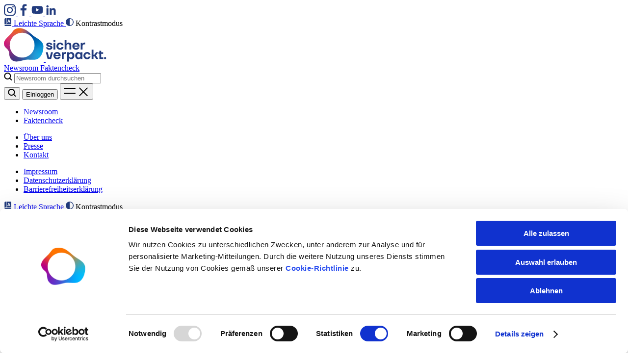

--- FILE ---
content_type: text/html
request_url: https://sicherverpackt.de/article/circular-economy-kreislaufwirtschaft/
body_size: 426571
content:
<!DOCTYPE html><html lang="de"> <head><meta charset="UTF-8"><meta name="viewport" content="width=device-width"><meta property="og:locale" content="de_DE"><link rel="sitemap" href="/sitemap-index.xml"><meta name="description" content="Die Begriffe Kreislaufwirtschaft und Circular Economy werden häufig synonym genutzt, obwohl sie sich im Detail unterscheiden. Mehr erfahren.."><meta property="og:type" content="article"><meta property="og:title" content="Circular Economy: Die erweiterte Kreislaufwirtschaft"><meta property="og:description" content="Die Begriffe Kreislaufwirtschaft und Circular Economy werden häufig synonym genutzt, obwohl sie sich im Detail unterscheiden. Mehr erfahren.."><meta property="og:url" content="https://sicherverpackt.de/article/circular-economy-kreislaufwirtschaft/"><meta property="article:publisher" content="https://facebook.com/Newsroom.Kunststoffverpackungen"><meta property="article:published_time" content="2023-09-27T03:50:46+00:00"><meta property="og:site_name" content="Sicher verpackt"><meta property="og:image" content="https://wp.sicherverpackt.de/wp-content/uploads/2023/09/Kreislaufwirtschaft-Circular-Economy-Reduse-Reuse-Recycle-Beitrag.jpg"><meta property="og:image:type" content="image/jpeg"><meta property="og:image:width" content="900"><meta property="og:image:height" content="600"><meta name="twitter:card" content="summary_large_image"><meta name="twitter:creator" content="@News_Kunststoff"><meta name="twitter:site" content="@News_Kunststoff"><meta name="twitter:label1" content="Geschrieben von"><meta name="twitter:label2" content="Geschätzte Lesezeit"><meta name="twitter:data2" content="6 Minuten"><link rel="icon" type="image/x-icon" href="/favicon.ico"><link rel="icon" type="image/png" sizes="32x32" href="/favicon-32x32.png"><link rel="icon" type="image/png" sizes="16x16" href="/favicon-16x16.png"><link rel="apple-touch-icon" sizes="180x180" href="/apple-touch-icon.png"><title>Circular Economy: Die erweiterte Kreislaufwirtschaft - Sicher verpackt</title><meta name="google-site-verification" content="huEUqjHwYfGelTq1M-vQFqUR8x0fa1kwDCXzFf1wFog"><script data-cookieconsent="ignore">
            window.dataLayer = window.dataLayer || [];
            function gtag() {
                dataLayer.push(arguments);
            }
        </script><script type="module">async function f(c,t,n){const{callbackUrl:o=window.location.href,redirect:r=!0}={},{prefix:e="/api/auth",...i}={},w=`${`${e}/signin/${c}`}?${new URLSearchParams(n)}`,l=await fetch(`${e}/csrf`),{csrfToken:d}=await l.json(),s=await(await fetch(w,{method:"post",headers:{"Content-Type":"application/x-www-form-urlencoded","X-Auth-Return-Redirect":"1"},body:new URLSearchParams({...i,csrfToken:d,callbackUrl:o})})).clone().json();new URL(s.url).searchParams.get("error");{window.location.href=s.url??o,s.url.includes("#")&&window.location.reload();return}}async function u(c){const{callbackUrl:t=window.location.href,prefix:n="/api/auth"}={},o=await fetch(`${n}/csrf`),{csrfToken:r}=await o.json(),a=(await(await fetch(`${n}/signout`,{method:"post",headers:{"Content-Type":"application/x-www-form-urlencoded","X-Auth-Return-Redirect":"1"},body:new URLSearchParams({csrfToken:r,callbackUrl:t})})).json()).url??t;window.location.href=a,a.includes("#")&&window.location.reload()}window.signIn=function(){f("keycloak")};window.signOut=function(){u()};</script><script type="module">function e(){history.pushState("",document.title,window.location.pathname+window.location.search)}setTimeout(e,1e3);document.querySelectorAll("a").forEach(t=>{t.addEventListener("click",o=>{t.pathname===location.pathname&&t.hash&&setTimeout(e,10)})});</script><script type="module">localStorage.theme==="contrast"||!("theme"in localStorage)&&window.matchMedia("(prefers-contrast: high)").matches?document.documentElement.dataset.prefersContrast="true":delete document.documentElement.dataset.prefersContrast;document.addEventListener("click",function(t){t.target.closest("[data-contrastmode]")&&(t.preventDefault(),document.documentElement.dataset.prefersContrast?(delete document.documentElement.dataset.prefersContrast,localStorage.theme="normal"):(document.documentElement.dataset.prefersContrast="true",localStorage.theme="contrast"))});</script><script type="module">function e(){var t=document.querySelector(":root");if(t){var n=window.innerWidth-document.documentElement.clientWidth;t.style.setProperty("--scrollbar-width",n+"px")}}document.addEventListener("astro:page-load",e);window.addEventListener("resize",e);document.addEventListener("astro:before-swap",function(){window.removeEventListener("resize",e)});document.addEventListener("astro:after-swap",function(){window.addEventListener("resize",e)});e();</script><script defer>(function(){const registrationUrl = "https://sso.sicherverpackt.de/realms/sicherverpackt/protocol/openid-connect/registrations?client_id=sicherverpackt-client&response_type=code&redirect_uri=https://sicherverpackt.de";
const profileUrl = "https://sso.sicherverpackt.de/realms/sicherverpackt/protocol/openid-connect/auth?client_id=sicherverpackt-client&response_type=code&kc_action=UPDATE_PROFILE&redirect_uri=https://sicherverpackt.de";

            window.register = function () {
                window.open(registrationUrl, '_self');
            };
            window.profile = function () {
                window.open(profileUrl, '_self');
            };
        })();</script><script defer>
            window.areCookiesAccepted = function () {
                return (window.Cookiebot && window.Cookiebot.consented) || false;
            };
            window.checkIsMobile = function () {
                let check = false;
                (function (a) {
                    if (
                        /(android|bb\d+|meego).+mobile|avantgo|bada\/|blackberry|blazer|compal|elaine|fennec|hiptop|iemobile|ip(hone|od)|iris|kindle|lge |maemo|midp|mmp|mobile.+firefox|netfront|opera m(ob|in)i|palm( os)?|phone|p(ixi|re)\/|plucker|pocket|psp|series(4|6)0|symbian|treo|up\.(browser|link)|vodafone|wap|windows ce|xda|xiino/i.test(
                            a
                        ) ||
                        /1207|6310|6590|3gso|4thp|50[1-6]i|770s|802s|a wa|abac|ac(er|oo|s\-)|ai(ko|rn)|al(av|ca|co)|amoi|an(ex|ny|yw)|aptu|ar(ch|go)|as(te|us)|attw|au(di|\-m|r |s )|avan|be(ck|ll|nq)|bi(lb|rd)|bl(ac|az)|br(e|v)w|bumb|bw\-(n|u)|c55\/|capi|ccwa|cdm\-|cell|chtm|cldc|cmd\-|co(mp|nd)|craw|da(it|ll|ng)|dbte|dc\-s|devi|dica|dmob|do(c|p)o|ds(12|\-d)|el(49|ai)|em(l2|ul)|er(ic|k0)|esl8|ez([4-7]0|os|wa|ze)|fetc|fly(\-|_)|g1 u|g560|gene|gf\-5|g\-mo|go(\.w|od)|gr(ad|un)|haie|hcit|hd\-(m|p|t)|hei\-|hi(pt|ta)|hp( i|ip)|hs\-c|ht(c(\-| |_|a|g|p|s|t)|tp)|hu(aw|tc)|i\-(20|go|ma)|i230|iac( |\-|\/)|ibro|idea|ig01|ikom|im1k|inno|ipaq|iris|ja(t|v)a|jbro|jemu|jigs|kddi|keji|kgt( |\/)|klon|kpt |kwc\-|kyo(c|k)|le(no|xi)|lg( g|\/(k|l|u)|50|54|\-[a-w])|libw|lynx|m1\-w|m3ga|m50\/|ma(te|ui|xo)|mc(01|21|ca)|m\-cr|me(rc|ri)|mi(o8|oa|ts)|mmef|mo(01|02|bi|de|do|t(\-| |o|v)|zz)|mt(50|p1|v )|mwbp|mywa|n10[0-2]|n20[2-3]|n30(0|2)|n50(0|2|5)|n7(0(0|1)|10)|ne((c|m)\-|on|tf|wf|wg|wt)|nok(6|i)|nzph|o2im|op(ti|wv)|oran|owg1|p800|pan(a|d|t)|pdxg|pg(13|\-([1-8]|c))|phil|pire|pl(ay|uc)|pn\-2|po(ck|rt|se)|prox|psio|pt\-g|qa\-a|qc(07|12|21|32|60|\-[2-7]|i\-)|qtek|r380|r600|raks|rim9|ro(ve|zo)|s55\/|sa(ge|ma|mm|ms|ny|va)|sc(01|h\-|oo|p\-)|sdk\/|se(c(\-|0|1)|47|mc|nd|ri)|sgh\-|shar|sie(\-|m)|sk\-0|sl(45|id)|sm(al|ar|b3|it|t5)|so(ft|ny)|sp(01|h\-|v\-|v )|sy(01|mb)|t2(18|50)|t6(00|10|18)|ta(gt|lk)|tcl\-|tdg\-|tel(i|m)|tim\-|t\-mo|to(pl|sh)|ts(70|m\-|m3|m5)|tx\-9|up(\.b|g1|si)|utst|v400|v750|veri|vi(rg|te)|vk(40|5[0-3]|\-v)|vm40|voda|vulc|vx(52|53|60|61|70|80|81|83|85|98)|w3c(\-| )|webc|whit|wi(g |nc|nw)|wmlb|wonu|x700|yas\-|your|zeto|zte\-/i.test(
                            a.substr(0, 4)
                        )
                    )
                        check = true;
                })(navigator.userAgent || navigator.vendor || window.opera);
                return check;
            };
            window.checkIsMobileOrTablet = function () {
                let check = false;
                (function (a) {
                    if (
                        /(android|bb\d+|meego).+mobile|avantgo|bada\/|blackberry|blazer|compal|elaine|fennec|hiptop|iemobile|ip(hone|od)|iris|kindle|lge |maemo|midp|mmp|mobile.+firefox|netfront|opera m(ob|in)i|palm( os)?|phone|p(ixi|re)\/|plucker|pocket|psp|series(4|6)0|symbian|treo|up\.(browser|link)|vodafone|wap|windows ce|xda|xiino|android|ipad|playbook|silk/i.test(
                            a
                        ) ||
                        /1207|6310|6590|3gso|4thp|50[1-6]i|770s|802s|a wa|abac|ac(er|oo|s\-)|ai(ko|rn)|al(av|ca|co)|amoi|an(ex|ny|yw)|aptu|ar(ch|go)|as(te|us)|attw|au(di|\-m|r |s )|avan|be(ck|ll|nq)|bi(lb|rd)|bl(ac|az)|br(e|v)w|bumb|bw\-(n|u)|c55\/|capi|ccwa|cdm\-|cell|chtm|cldc|cmd\-|co(mp|nd)|craw|da(it|ll|ng)|dbte|dc\-s|devi|dica|dmob|do(c|p)o|ds(12|\-d)|el(49|ai)|em(l2|ul)|er(ic|k0)|esl8|ez([4-7]0|os|wa|ze)|fetc|fly(\-|_)|g1 u|g560|gene|gf\-5|g\-mo|go(\.w|od)|gr(ad|un)|haie|hcit|hd\-(m|p|t)|hei\-|hi(pt|ta)|hp( i|ip)|hs\-c|ht(c(\-| |_|a|g|p|s|t)|tp)|hu(aw|tc)|i\-(20|go|ma)|i230|iac( |\-|\/)|ibro|idea|ig01|ikom|im1k|inno|ipaq|iris|ja(t|v)a|jbro|jemu|jigs|kddi|keji|kgt( |\/)|klon|kpt |kwc\-|kyo(c|k)|le(no|xi)|lg( g|\/(k|l|u)|50|54|\-[a-w])|libw|lynx|m1\-w|m3ga|m50\/|ma(te|ui|xo)|mc(01|21|ca)|m\-cr|me(rc|ri)|mi(o8|oa|ts)|mmef|mo(01|02|bi|de|do|t(\-| |o|v)|zz)|mt(50|p1|v )|mwbp|mywa|n10[0-2]|n20[2-3]|n30(0|2)|n50(0|2|5)|n7(0(0|1)|10)|ne((c|m)\-|on|tf|wf|wg|wt)|nok(6|i)|nzph|o2im|op(ti|wv)|oran|owg1|p800|pan(a|d|t)|pdxg|pg(13|\-([1-8]|c))|phil|pire|pl(ay|uc)|pn\-2|po(ck|rt|se)|prox|psio|pt\-g|qa\-a|qc(07|12|21|32|60|\-[2-7]|i\-)|qtek|r380|r600|raks|rim9|ro(ve|zo)|s55\/|sa(ge|ma|mm|ms|ny|va)|sc(01|h\-|oo|p\-)|sdk\/|se(c(\-|0|1)|47|mc|nd|ri)|sgh\-|shar|sie(\-|m)|sk\-0|sl(45|id)|sm(al|ar|b3|it|t5)|so(ft|ny)|sp(01|h\-|v\-|v )|sy(01|mb)|t2(18|50)|t6(00|10|18)|ta(gt|lk)|tcl\-|tdg\-|tel(i|m)|tim\-|t\-mo|to(pl|sh)|ts(70|m\-|m3|m5)|tx\-9|up(\.b|g1|si)|utst|v400|v750|veri|vi(rg|te)|vk(40|5[0-3]|\-v)|vm40|voda|vulc|vx(52|53|60|61|70|80|81|83|85|98)|w3c(\-| )|webc|whit|wi(g |nc|nw)|wmlb|wonu|x700|yas\-|your|zeto|zte\-/i.test(
                            a.substr(0, 4)
                        )
                    )
                        check = true;
                })(navigator.userAgent || navigator.vendor || window.opera);
                return check;
            };
        </script><meta name="astro-view-transitions-enabled" content="true"><meta name="astro-view-transitions-fallback" content="animate"><script type="module" src="/_assets/ClientRouter.astro_astro_type_script_index_0_lang.d9cvjtIq.js"></script><style>.page-loader {
  pointer-events: none;
  background-color: var(--color-dark-blue-700);
  position: fixed;
  z-index: 1031;
  top: 0;
  left: 0;
  width: 100%;
  height: 5px;
  transition: transform 300ms ease-out, opacity 150ms 150ms ease-in;
	transform: translate3d(0, 0, 0) scaleX(var(--progress, 0));
  transform-origin: 0;
}

[dir="rtl"] .page-loader {
  transform-origin: 100% 0;
}
</style><script>(function(){const className = "page-loader";
const animationDuration = 300;
const threshold = 200;

(() => {
  let progress = 0.25
  let opacity = 0
  /** @type {number | undefined} */
  let trickleInterval = undefined
  /** @type {number | undefined} */
  let thresholdTimeout = undefined;

  const element = document.createElement("div")
  element.classList.add(className)
  element.ariaHidden = "true"

  /** @param {typeof progress} _progress */
  const setProgress = (_progress) => {
    progress = _progress
    element.style.setProperty('--progress', String(progress))
  }

  /** @param {typeof opacity} _opacity */
  const setOpacity = (_opacity) => {
    opacity = _opacity
    element.style.setProperty('opacity', String(opacity))
  }

  setOpacity(opacity)

  document.addEventListener("DOMContentLoaded", () => {
    document.body.prepend(element)
  })

  document.addEventListener("astro:before-preparation", () => {
    thresholdTimeout = setTimeout(() => {
      setOpacity(1)
      trickleInterval = window.setInterval(() => {
        setProgress(progress + Math.random() * 0.03)
      }, animationDuration)
    }, threshold)
  })

  document.addEventListener("astro:before-swap", (ev) => {
    if (!thresholdTimeout) {
      return
    }
    window.clearTimeout(thresholdTimeout)

    ev.newDocument.body.prepend(element)
    window.clearInterval(trickleInterval)
    trickleInterval = undefined

    setProgress(1)
    window.setTimeout(() => {
      setOpacity(0)
    }, animationDuration / 2)

    window.setTimeout(() => {
      setProgress(0.25)
    }, animationDuration * 2)
  })
})()
})();</script><link rel="stylesheet" href="/_assets/auth-error.pztXWwF1.css">
<link rel="stylesheet" href="/_assets/_slug_.DuLTLGwu.css"></head> <body> <header data-navigation data-sticky="false" class="fixed left-0 top-0 z-[99999] w-screen bg-transparent transition-all duration-300 ease-in-out [&[data-sticky=true]]:!bg-white [&[data-sticky=true]]:shadow"> <div class="relative z-10 flex w-full bg-blue-200 max-lg:hidden"> <div class="max-w-section mx-auto flex w-full justify-between px-6 py-2"> <div class="flex gap-[2.5px]"> <a href="https://www.instagram.com/newsroom_kunststoffverpackung/" target="_blank" class="group flex h-6 w-6 items-center justify-center rounded-[5px] border-[1.2px] border-blue-500 transition-colors duration-300 hover:bg-blue-500" aria-label="Instagram öffnen" tabindex="0">  <img src="/_image?f=svg&#38;w=24&#38;h=25&#38;fit=cover&#38;href=https%3A%2F%2Fwp.sicherverpackt.de%2Fwp-content%2Fuploads%2F2025%2F08%2Finstagram.svg" format="svg" loading="lazy" fetchpriority="auto" alt="Instagram Icon" fit="none" decoding="async" url="https://wp.sicherverpackt.de/wp-content/uploads/2025/08/instagram.svg" style="object-fit:cover" width="24" height="25" class="img h-4 w-4 object-contain transition-[filter] duration-150 group-hover:brightness-[99999] contrast-more:brightness-[99999]">   </a><a href="https://www.facebook.com/Newsroom.Kunststoffverpackungen" target="_blank" class="group flex h-6 w-6 items-center justify-center rounded-[5px] border-[1.2px] border-blue-500 transition-colors duration-300 hover:bg-blue-500" aria-label="facebook öffnen" tabindex="0">  <img src="/_image?f=svg&#38;w=24&#38;h=25&#38;fit=cover&#38;href=https%3A%2F%2Fwp.sicherverpackt.de%2Fwp-content%2Fuploads%2F2025%2F08%2Ffacebook.svg" format="svg" loading="lazy" fetchpriority="auto" alt="Facebook Icon" fit="none" decoding="async" url="https://wp.sicherverpackt.de/wp-content/uploads/2025/08/facebook.svg" style="object-fit:cover" width="24" height="25" class="img h-4 w-4 object-contain transition-[filter] duration-150 group-hover:brightness-[99999] contrast-more:brightness-[99999]">   </a><a href="https://www.youtube.com/@newsroomkunststoffverpackungen" target="_blank" class="group flex h-6 w-6 items-center justify-center rounded-[5px] border-[1.2px] border-blue-500 transition-colors duration-300 hover:bg-blue-500" aria-label="Youtube öffnen" tabindex="0">  <img src="/_image?f=svg&#38;w=24&#38;h=25&#38;fit=cover&#38;href=https%3A%2F%2Fwp.sicherverpackt.de%2Fwp-content%2Fuploads%2F2025%2F08%2Fyoutube.svg" format="svg" loading="lazy" fetchpriority="auto" alt="Youtube Icon" fit="none" decoding="async" url="https://wp.sicherverpackt.de/wp-content/uploads/2025/08/youtube.svg" style="object-fit:cover" width="24" height="25" class="img h-4 w-4 object-contain transition-[filter] duration-150 group-hover:brightness-[99999] contrast-more:brightness-[99999]">   </a><a href="https://www.linkedin.com/showcase/newsroom-kunststoffverpackungen/" target="_blank" class="group flex h-6 w-6 items-center justify-center rounded-[5px] border-[1.2px] border-blue-500 transition-colors duration-300 hover:bg-blue-500" aria-label="LinkedIn öffnen" tabindex="0">  <img src="/_image?f=svg&#38;w=24&#38;h=25&#38;fit=cover&#38;href=https%3A%2F%2Fwp.sicherverpackt.de%2Fwp-content%2Fuploads%2F2025%2F08%2Flinkedin.svg" format="svg" loading="lazy" fetchpriority="auto" alt="LinkedIn Icon" fit="none" decoding="async" url="https://wp.sicherverpackt.de/wp-content/uploads/2025/08/linkedin.svg" style="object-fit:cover" width="24" height="25" class="img h-4 w-4 object-contain transition-[filter] duration-150 group-hover:brightness-[99999] contrast-more:brightness-[99999]">   </a> </div> <div class="flex space-x-5"> <a href="/leichte-sprache/" tabindex="0" class="font-base flex cursor-pointer items-center space-x-2 whitespace-nowrap font-bold transition-opacity duration-300 hover:opacity-60">  <img src="/_image?f=svg&#38;w=16&#38;h=16&#38;fit=cover&#38;href=https%3A%2F%2Fwp.sicherverpackt.de%2Fwp-content%2Fuploads%2F2025%2F08%2Fleichte_sprache.svg" format="svg" loading="lazy" fetchpriority="auto" alt="Leiche Sprach Icon" fit="none" decoding="async" url="https://wp.sicherverpackt.de/wp-content/uploads/2025/08/leichte_sprache.svg" style="object-fit:cover" width="16" height="16" class="img h-4 w-4 contrast-more:brightness-[99999]">   <span>Leichte Sprache</span> </a><a data-contrastmode="true" tabindex="0" class="font-base flex cursor-pointer items-center space-x-2 whitespace-nowrap font-bold transition-opacity duration-300 hover:opacity-60">  <img src="/_image?f=svg&#38;w=16&#38;h=16&#38;fit=cover&#38;href=https%3A%2F%2Fwp.sicherverpackt.de%2Fwp-content%2Fuploads%2F2025%2F08%2Fkonrast.svg" format="svg" loading="lazy" fetchpriority="auto" alt="Kontrast icon" fit="none" decoding="async" url="https://wp.sicherverpackt.de/wp-content/uploads/2025/08/konrast.svg" style="object-fit:cover" width="16" height="16" class="img h-4 w-4 contrast-more:brightness-[99999]">   <span>Kontrastmodus</span> </a> </div> </div> </div> <div class="lg:max-w-section relative z-50 mx-auto flex h-[var(--navigation-height)] items-center justify-between gap-8 px-6 py-4 md:px-8 lg:px-6"> <a href="/" aria-label="Zur Startseite" class="flex shrink-0 space-x-2">  <img src="/_image?f=svg&#38;w=81&#38;h=69&#38;fit=cover&#38;href=https%3A%2F%2Fwp.sicherverpackt.de%2Fwp-content%2Fuploads%2F2025%2F08%2Flogo-icon.svg" format="svg" loading="eager" fetchpriority="high" alt fit="none" decoding="async" url="https://wp.sicherverpackt.de/wp-content/uploads/2025/08/logo-icon.svg" role="presentation" style="object-fit:cover" width="81" height="69" class="img w-[30px] sm:w-[56px]">    <img src="/_image?f=svg&#38;w=124&#38;h=45&#38;fit=cover&#38;href=https%3A%2F%2Fwp.sicherverpackt.de%2Fwp-content%2Fuploads%2F2025%2F09%2Flogo_text.svg" format="svg" loading="eager" fetchpriority="high" alt fit="none" decoding="async" url="https://wp.sicherverpackt.de/wp-content/uploads/2025/09/logo_text.svg" role="presentation" style="object-fit:cover" width="124" height="45" class="img w-[67px] contrast-more:brightness-[99999] sm:w-[123px]">   </a> <nav class="flex gap-4 max-lg:hidden print:hidden"> <a href="/" class="underline-offset-6 text-md transiton-all cursor-pointer font-bold underline decoration-transparent decoration-2 duration-300 hover:decoration-blue-500/20 hover:opacity-60 aria-[current=page]:text-blue-500 aria-[current=page]:!decoration-blue-500" aria-label="null öffnen" tabindex="0"> Newsroom </a><a href="/faktencheck" class="underline-offset-6 text-md transiton-all cursor-pointer font-bold underline decoration-transparent decoration-2 duration-300 hover:decoration-blue-500/20 hover:opacity-60 aria-[current=page]:text-blue-500 aria-[current=page]:!decoration-blue-500" aria-label="null öffnen" tabindex="0"> Faktencheck </a> </nav> <div class="relative flex w-full items-center justify-end gap-2 print:hidden"> <div data-search data-search-autoclose="true" class="relative z-20 h-10 w-full max-w-[500px] max-lg:hidden"> <div class="absolute w-full rounded-lg border-2 border-blue-500 bg-white py-1.5"> <div class="flex"> <div class="flex gap-2 items-center w-full py-1.5 px-4 rounded-full border-2 border-blue-500 !border-none !py-0" data-search-input="true"> <svg width="17" height="16" viewBox="0 0 17 16" fill="none" class="text-dark-blue-700 h-4 w-4">
    <path d="M16.0717 14.298L12.9746 11.1997C15.292 8.10291 14.6601 3.71387 11.5633 1.39653C8.46656 -0.920814 4.07752 -0.28895 1.76018 2.80783C-0.557166 5.90461 0.0746978 10.2936 3.17148 12.611C5.65906 14.4725 9.07571 14.4725 11.5633 12.611L14.6617 15.7093C15.051 16.0987 15.6823 16.0987 16.0716 15.7093C16.461 15.32 16.461 14.6887 16.0716 14.2994L16.0717 14.298ZM7.39322 12.013C4.64095 12.013 2.40983 9.78185 2.40983 7.02958C2.40983 4.27731 4.64095 2.04618 7.39322 2.04618C10.1455 2.04618 12.3766 4.27731 12.3766 7.02958C12.3737 9.7806 10.1443 12.01 7.39322 12.013Z" fill="currentColor" />
</svg> <input type="text" name="search" placeholder="Newsroom durchsuchen" class="font-default text-dark-blue-700 text-md placeholder:text-md h-10 w-full border-2 border-blue-500 px-4 py-3 font-normal leading-4 outline-0 placeholder:text-gray-500 read-only:border-gray-500 read-only:opacity-60 disabled:border-gray-500 disabled:opacity-60 invalid:!border-magenta invalid:!bg-none contrast-more:placeholder:text-[#555] rounded-xl !h-6 !rounded-none !border-none !p-0"/> </div> <script type="module">document.querySelector('input[name="search"]')?.addEventListener("keydown",e=>{const t=e.target.value.trim().length>0?"remove":"add";document.querySelectorAll("[data-search-count]").forEach(a=>a.classList[t]("hidden"))});</script> </div> <div inert data-search-dropdown class="relative max-h-0 overflow-hidden opacity-0 transition-[height] duration-500 ease-in-out [&#38;[data-open]]:opacity-100 [&#38;[data-open]]:max-h-96"> <div class="absolute top-8 h-[2px] w-full -translate-y-0.5 bg-gray-100"></div> <form data-search-filters class="no-scrollbar relative mt-2 flex h-6 w-full overflow-x-auto overflow-y-visible pb-[2px] empty:hidden"></form> <div data-search-results class="mt-1.5 overflow-y-auto overflow-x-hidden px-4 empty:hidden max-h-[calc(24rem_-_1.5rem_-_0.375rem_-_2px)]"></div> </div> </div> </div> <script type="module" src="/_assets/Search.astro_astro_type_script_index_0_lang.KRUQVitn.js"></script> <script type="module" src="/_assets/Search.astro_astro_type_script_index_1_lang.CTpJyt5u.js"></script> <script>(function(){const initialPosts = [{"__typename":"Post","_uid":"cG9zdDo3MjY=","id":726,"slug":"wir-sind-kunststoff-fordert-abkommen-zu-abfallwirtschaft","title":"Wir sind Kunststoff fordert UN-Abkommen zum verpflichtenden Ausbau der globalen Abfall- und Kreislaufwirtschaft","excerpt":"","categories":[{"name":"Branchenziele","slug":"branchenziele"}],"featuredImage":{"url":"https://wp.sicherverpackt.de/wp-content/uploads/2025/08/Initiativen-gegen-Meeresverschmutzung-fuer-Klimaschutz-1200x800-1.jpg","alt":""}},{"__typename":"Post","_uid":"cG9zdDo3NDI=","id":742,"slug":"transformation-gestalten-innovationen-allianzen-verantwortung","title":"Transformation gestalten: Innovationen, Allianzen, Verantwortung","excerpt":"","categories":[{"name":"Transformation","slug":"transformation"}],"featuredImage":{"url":"https://wp.sicherverpackt.de/wp-content/uploads/2025/08/Beitrag-Transformation-Kunststoff-1.jpg","alt":""}},{"__typename":"Post","_uid":"cG9zdDo2MzY=","id":636,"slug":"kunststoffverbesserer-nachhaltige-lebensmittelgeeignete-verpackungen-entwickeln","title":"„Es ist faszinierend, wie viel Innovation und Know-how notwendig sind, um lebensmittel­geeignete Verpackungen zu entwickeln.“","excerpt":"","categories":[{"name":"Kunststoffverbesserer","slug":"kunststoffverbesserer"}],"featuredImage":{"url":"https://wp.sicherverpackt.de/wp-content/uploads/2025/09/Beitrag-Sofie-Dannemann.webp","alt":"Sofie Dannemann - Verpackungsentwicklerin bei der Zott SE & Co. KG"}},{"__typename":"Post","_uid":"cG9zdDoxMDAw","id":1000,"slug":"kreislaufwirtschaft-klare-ziele-messbare-erfolge-gesellschaftlichen-wandel","title":"„Kreislaufwirtschaft braucht klare Ziele, messbare Erfolge und gesell­schaftlichen Wandel.“","excerpt":"","categories":[{"name":"Im Dialog","slug":"im-dialog"}],"featuredImage":{"url":"https://wp.sicherverpackt.de/wp-content/uploads/2025/07/Beitragsbild_Im-Dialog_Janine-Korduan.webp","alt":""}}];

    function loadInitialPostsIntoSearch() {
        if (window.__search_initialized) return;
        if (!initialPosts) return;
        var searches = document.querySelectorAll('[data-search]');
        if (searches.length === 0) return;
        searches.forEach((container) => {
            var input = container.querySelector('[data-search-input] input');
            if (input && input.value.trim().length >= 3) return;

            var results = container.querySelector('[data-search-results]');
            if (results)
                results.innerHTML = initialPosts
                    .map(function (post) {
                        return window.renderPost(post);
                    })
                    .join('');

            var filters = container.querySelector('[data-search-filters]');
            if (filters) filters.innerHTML = window.renderSearchFilters(initialPosts, [], []);
        });
        window.__search_initialized = true;
    }
    document.addEventListener('astro:before-swap', function () {
        delete window.__search_initialized;
    });
    document.addEventListener('astro:page-load', loadInitialPostsIntoSearch);
    document.addEventListener('DOMContentLoaded', loadInitialPostsIntoSearch, { once: true });
})();</script> <button type="button" class="inline-block !leading-5 rounded-full border-2 transition-all duration-300 ease-in-out text-lg px-6 py-4 hover:not-disabled:!bg-dark-blue-700 hover:not-disabled:!border-dark-blue-700  text-blue-500 border-blue-500 hover:not-disabled:text-white cursor-pointer disabled:opacity-60 disabled:cursor-default flex h-10 w-10 shrink-0 items-center justify-center rounded-full border-2 border-blue-500 !p-0 text-blue-500 cursor-pointer [&#38;[disabled]]:!cursor-progress [&#38;[disabled]]:!border-gray-500 [&#38;[disabled]]:!bg-gray-500 [&#38;[disabled]]:!text-white search-open lg:hidden [&#38;[aria-expanded=true]]:bg-blue-500 [&#38;[aria-expanded=true]]:text-white" id="open-search-mobile" tabindex="0" aria-label="Suche öffnen" aria-controls="mobile-search-menu" aria-expanded="false"> <span class="flex items-center justify-center gap-2">   <svg width="17" height="16" viewBox="0 0 17 16" fill="none" class="h-4 w-4">
    <path d="M16.0717 14.298L12.9746 11.1997C15.292 8.10291 14.6601 3.71387 11.5633 1.39653C8.46656 -0.920814 4.07752 -0.28895 1.76018 2.80783C-0.557166 5.90461 0.0746978 10.2936 3.17148 12.611C5.65906 14.4725 9.07571 14.4725 11.5633 12.611L14.6617 15.7093C15.051 16.0987 15.6823 16.0987 16.0716 15.7093C16.461 15.32 16.461 14.6887 16.0716 14.2994L16.0717 14.298ZM7.39322 12.013C4.64095 12.013 2.40983 9.78185 2.40983 7.02958C2.40983 4.27731 4.64095 2.04618 7.39322 2.04618C10.1455 2.04618 12.3766 4.27731 12.3766 7.02958C12.3737 9.7806 10.1443 12.01 7.39322 12.013Z" fill="currentColor" />
</svg>   </span> </button> <button type="button" class="inline-block !leading-5 rounded-full border-2 transition-all duration-300 ease-in-out text-md px-4 py-2 hover:not-disabled:!bg-dark-blue-700 hover:not-disabled:!border-dark-blue-700 text-white border-blue-500 bg-blue-500 cursor-pointer disabled:opacity-60 disabled:cursor-default" onclick="signIn()" tabindex="0" aria-label="Einloggen"> <span class="flex items-center justify-center gap-2">  
Einloggen
  </span> </button> <button type="button" id="open-menu-button" class="flex h-10 w-10 cursor-pointer items-center justify-center lg:hidden" aria-label="Menü anzeigen oder verbergen" aria-controls="responsive-menu" aria-expanded="false" data-open="false" tabindex="0"> <svg width="24" height="24" viewBox="0 0 24 24" fill="none" class="icon-open text-blue-500">
    <path d="M0 17C0 16.4477 0.447715 16 1 16L23 16C23.5523 16 24 16.4477 24 17C24 17.5523 23.5523 18 23 18H1C0.447716 18 0 17.5523 0 17Z" fill="currentColor" />
    <path d="M0 7C0 6.44772 0.447715 6 1 6L23 6C23.5523 6 24 6.44772 24 7C24 7.55228 23.5523 8 23 8L1 8C0.447716 8 0 7.55228 0 7Z" fill="currentColor" />
</svg> <svg width="24" height="19" viewBox="0 0 24 19" fill="none" class="icon-close hidden text-blue-500">
    <path d="M3.51472 17.6777C3.1242 17.2872 3.1242 16.654 3.51472 16.2635L19.0711 0.707125C19.4616 0.316601 20.0948 0.316601 20.4853 0.707125C20.8758 1.09765 20.8758 1.73081 20.4853 2.12134L4.92894 17.6777C4.53841 18.0682 3.90525 18.0682 3.51472 17.6777Z" fill="currentColor" />
    <path d="M3.51469 0.707107C3.90522 0.316582 4.53838 0.316583 4.92891 0.707107L20.4853 16.2635C20.8758 16.654 20.8758 17.2871 20.4853 17.6777C20.0947 18.0682 19.4616 18.0682 19.071 17.6777L3.5147 2.12132C3.12417 1.7308 3.12417 1.09763 3.51469 0.707107Z" fill="currentColor" />
</svg> </button> </div> </div> <!-- Mobile Menu --> <div id="responsive-menu" class="fixed left-0 top-0 z-40 h-screen w-screen translate-x-[200vw] bg-white px-6 pb-6 pt-[calc(72px_+_3rem)] transition-transform duration-500 ease-out data-[open=true]:translate-x-0 lg:hidden print:hidden" data-open="false"> <div class="relative mx-auto flex h-full max-h-[calc(100dvh_-_72px_-_3rem_-_1.5rem)] flex-col justify-between gap-16"> <nav> <ul class="flex flex-col space-y-6"> <li> <a href="/" class="text-dark-blue-700 text-2xl font-bold underline-offset-8 aria-[current=page]:text-blue-500 aria-[current=page]:underline aria-[current=page]:decoration-blue-500 aria-[current=page]:decoration-2" tabindex="0" aria-label="null öffnen"> Newsroom </a> </li><li> <a href="/faktencheck" class="text-dark-blue-700 text-2xl font-bold underline-offset-8 aria-[current=page]:text-blue-500 aria-[current=page]:underline aria-[current=page]:decoration-blue-500 aria-[current=page]:decoration-2" tabindex="0" aria-label="null öffnen"> Faktencheck </a> </li> </ul> </nav> <div class="flex flex-col space-y-8"> <div> <ul class="divide-x-1 flex flex-wrap space-x-2"> <li class="h-fit pr-2"> <a href="/ueber-uns/" class="text-dark-blue-700 text-xl font-normal leading-[100%]" tabindex="0" aria-label="null öffnen"> Über uns </a> </li><li class="h-fit pr-2"> <a href="https://kunststoffverpackungen.de/presse" class="text-dark-blue-700 text-xl font-normal leading-[100%]" target="_blank" tabindex="0" aria-label="null öffnen"> Presse </a> </li><li class="h-fit pr-2"> <a href="/kontakt/" class="text-dark-blue-700 text-xl font-normal leading-[100%]" tabindex="0" aria-label="null öffnen"> Kontakt </a> </li> </ul> </div> <div> <ul class="flex flex-wrap space-x-2"> <li> <a href="/impressum/" class="text-base font-normal text-gray-500" aria-label="null öffnen" tabindex="0"> Impressum </a> </li><li> <a href="/datenschutz/" class="text-base font-normal text-gray-500" aria-label="null öffnen" tabindex="0"> Datenschutzerklärung </a> </li><li> <a href="/barrierefreiheit/" class="text-base font-normal text-gray-500" aria-label="null öffnen" tabindex="0"> Barrierefreiheitserklärung </a> </li> </ul> </div> <div class="flex space-x-5"> <a href="/leichte-sprache/" class="font-base flex items-center space-x-2 whitespace-nowrap font-bold">  <img src="/_image?f=svg&#38;w=16&#38;h=16&#38;fit=cover&#38;href=https%3A%2F%2Fwp.sicherverpackt.de%2Fwp-content%2Fuploads%2F2025%2F08%2Fleichte_sprache.svg" format="svg" loading="lazy" fetchpriority="auto" alt="Leiche Sprach Icon" fit="none" decoding="async" url="https://wp.sicherverpackt.de/wp-content/uploads/2025/08/leichte_sprache.svg" style="object-fit:cover" width="16" height="16" class="img h-4 w-4 contrast-more:brightness-[99999]">   <span>Leichte Sprache</span> </a><a data-contrastmode="true" class="font-base flex items-center space-x-2 whitespace-nowrap font-bold">  <img src="/_image?f=svg&#38;w=16&#38;h=16&#38;fit=cover&#38;href=https%3A%2F%2Fwp.sicherverpackt.de%2Fwp-content%2Fuploads%2F2025%2F08%2Fkonrast.svg" format="svg" loading="lazy" fetchpriority="auto" alt="Kontrast icon" fit="none" decoding="async" url="https://wp.sicherverpackt.de/wp-content/uploads/2025/08/konrast.svg" style="object-fit:cover" width="16" height="16" class="img h-4 w-4 contrast-more:brightness-[99999]">   <span>Kontrastmodus</span> </a> </div> </div> </div> </div> <!-- Mobile Search --> <div id="mobile-search-menu" class="fixed left-0 top-0 z-40 h-screen w-screen translate-x-[200vw] bg-white transition-transform duration-500 ease-out data-[open=true]:translate-x-0 lg:hidden print:hidden" data-open="false"> <div class="max-w-section relative mx-auto flex h-full flex-col justify-between px-6 pb-10 pt-24"> <div data-search data-search-autoopen="true" class="relative z-20 h-10 w-full"> <div class="absolute w-full rounded-lg border-2 border-blue-500 bg-white py-1.5"> <div class="flex"> <div class="flex gap-2 items-center w-full py-1.5 px-4 rounded-full border-2 border-blue-500 !border-none !py-0" data-search-input="true"> <svg width="17" height="16" viewBox="0 0 17 16" fill="none" class="text-dark-blue-700 h-4 w-4">
    <path d="M16.0717 14.298L12.9746 11.1997C15.292 8.10291 14.6601 3.71387 11.5633 1.39653C8.46656 -0.920814 4.07752 -0.28895 1.76018 2.80783C-0.557166 5.90461 0.0746978 10.2936 3.17148 12.611C5.65906 14.4725 9.07571 14.4725 11.5633 12.611L14.6617 15.7093C15.051 16.0987 15.6823 16.0987 16.0716 15.7093C16.461 15.32 16.461 14.6887 16.0716 14.2994L16.0717 14.298ZM7.39322 12.013C4.64095 12.013 2.40983 9.78185 2.40983 7.02958C2.40983 4.27731 4.64095 2.04618 7.39322 2.04618C10.1455 2.04618 12.3766 4.27731 12.3766 7.02958C12.3737 9.7806 10.1443 12.01 7.39322 12.013Z" fill="currentColor" />
</svg> <input type="text" name="search" placeholder="Newsroom durchsuchen" class="font-default text-dark-blue-700 text-md placeholder:text-md h-10 w-full border-2 border-blue-500 px-4 py-3 font-normal leading-4 outline-0 placeholder:text-gray-500 read-only:border-gray-500 read-only:opacity-60 disabled:border-gray-500 disabled:opacity-60 invalid:!border-magenta invalid:!bg-none contrast-more:placeholder:text-[#555] rounded-xl !h-6 !rounded-none !border-none !p-0"/> </div>  </div> <div inert data-search-dropdown class="relative max-h-0 overflow-hidden opacity-0 transition-[height] duration-500 ease-in-out [&#38;[data-open]]:opacity-100 [&#38;[data-open]]:h-mobile-search [&#38;[data-open]]:max-h-mobile-search"> <div class="absolute top-8 h-[2px] w-full -translate-y-0.5 bg-gray-100"></div> <form data-search-filters class="no-scrollbar relative mt-2 flex h-6 w-full overflow-x-auto overflow-y-visible pb-[2px] empty:hidden"></form> <div data-search-results class="mt-1.5 overflow-y-auto overflow-x-hidden px-4 empty:hidden max-h-[calc(100%_-_1.5rem_-_0.375rem_-_2px)]"></div> </div> </div> </div>   <script>(function(){const initialPosts = [{"__typename":"Post","_uid":"cG9zdDo3MjY=","id":726,"slug":"wir-sind-kunststoff-fordert-abkommen-zu-abfallwirtschaft","title":"Wir sind Kunststoff fordert UN-Abkommen zum verpflichtenden Ausbau der globalen Abfall- und Kreislaufwirtschaft","excerpt":"","categories":[{"name":"Branchenziele","slug":"branchenziele"}],"featuredImage":{"url":"https://wp.sicherverpackt.de/wp-content/uploads/2025/08/Initiativen-gegen-Meeresverschmutzung-fuer-Klimaschutz-1200x800-1.jpg","alt":""}},{"__typename":"Post","_uid":"cG9zdDo3NDI=","id":742,"slug":"transformation-gestalten-innovationen-allianzen-verantwortung","title":"Transformation gestalten: Innovationen, Allianzen, Verantwortung","excerpt":"","categories":[{"name":"Transformation","slug":"transformation"}],"featuredImage":{"url":"https://wp.sicherverpackt.de/wp-content/uploads/2025/08/Beitrag-Transformation-Kunststoff-1.jpg","alt":""}},{"__typename":"Post","_uid":"cG9zdDo2MzY=","id":636,"slug":"kunststoffverbesserer-nachhaltige-lebensmittelgeeignete-verpackungen-entwickeln","title":"„Es ist faszinierend, wie viel Innovation und Know-how notwendig sind, um lebensmittel­geeignete Verpackungen zu entwickeln.“","excerpt":"","categories":[{"name":"Kunststoffverbesserer","slug":"kunststoffverbesserer"}],"featuredImage":{"url":"https://wp.sicherverpackt.de/wp-content/uploads/2025/09/Beitrag-Sofie-Dannemann.webp","alt":"Sofie Dannemann - Verpackungsentwicklerin bei der Zott SE & Co. KG"}},{"__typename":"Post","_uid":"cG9zdDoxMDAw","id":1000,"slug":"kreislaufwirtschaft-klare-ziele-messbare-erfolge-gesellschaftlichen-wandel","title":"„Kreislaufwirtschaft braucht klare Ziele, messbare Erfolge und gesell­schaftlichen Wandel.“","excerpt":"","categories":[{"name":"Im Dialog","slug":"im-dialog"}],"featuredImage":{"url":"https://wp.sicherverpackt.de/wp-content/uploads/2025/07/Beitragsbild_Im-Dialog_Janine-Korduan.webp","alt":""}}];

    function loadInitialPostsIntoSearch() {
        if (window.__search_initialized) return;
        if (!initialPosts) return;
        var searches = document.querySelectorAll('[data-search]');
        if (searches.length === 0) return;
        searches.forEach((container) => {
            var input = container.querySelector('[data-search-input] input');
            if (input && input.value.trim().length >= 3) return;

            var results = container.querySelector('[data-search-results]');
            if (results)
                results.innerHTML = initialPosts
                    .map(function (post) {
                        return window.renderPost(post);
                    })
                    .join('');

            var filters = container.querySelector('[data-search-filters]');
            if (filters) filters.innerHTML = window.renderSearchFilters(initialPosts, [], []);
        });
        window.__search_initialized = true;
    }
    document.addEventListener('astro:before-swap', function () {
        delete window.__search_initialized;
    });
    document.addEventListener('astro:page-load', loadInitialPostsIntoSearch);
    document.addEventListener('DOMContentLoaded', loadInitialPostsIntoSearch, { once: true });
})();</script> </div> </div>  <script type="module">function l(){const s=[{button:"#open-menu-button",menu:"#responsive-menu",openIcon:".icon-open",closeIcon:".icon-close"},{button:"#open-search-mobile",buttonClose:"#close-search-mobile",menu:"#mobile-search-menu",openIcon:".search-open",closeIcon:".search-close"}];s.forEach((t,u)=>{let e=document.querySelector(t.button);e&&(e.replaceWith(e.cloneNode(!0)),e=document.querySelector(t.button),e&&e.addEventListener("click",()=>{const c=document.querySelector(t.menu),r=document.querySelector(t.openIcon),a=document.querySelector(t.closeIcon),o=!(c?.getAttribute("data-open")==="true");o&&s.forEach((n,d)=>{if(d!==u){const i=document.querySelector(n.menu),m=document.querySelector(n.button),p=document.querySelector(n.openIcon),b=document.querySelector(n.closeIcon);i?.setAttribute("data-open","false"),m?.setAttribute("aria-expanded","false"),p?.classList.remove("hidden"),b?.classList.add("hidden")}}),c?.setAttribute("data-open",`${o}`),e.setAttribute("aria-expanded",`${o}`),a?.classList.toggle("hidden",!o),setTimeout(()=>document.documentElement.classList.toggle("scroll-lock",o)),t.buttonClose?(document.querySelector(t.buttonClose)??null)?.addEventListener("click",()=>{c?.setAttribute("data-open","false"),e?.setAttribute("aria-expanded","false")}):r?.classList.toggle("hidden",o)}))})}document.addEventListener("astro:page-load",l);l();</script>  <script type="module">function e(){const t=document.querySelector("[data-navigation]");t&&(window.scrollY>0&&t.dataset.sticky!=="true"?t.dataset.sticky="true":window.scrollY<=0&&t.dataset.sticky!=="false"&&(t.dataset.sticky="false"))}document.addEventListener("astro:page-load",e);window.addEventListener("scroll",e);document.addEventListener("astro:before-swap",function(){window.removeEventListener("scroll",e)});document.addEventListener("astro:after-swap",function(){window.addEventListener("scroll",e)});e();</script> </header> <main> <section class="max-w-section mt-(--navigation-height) lg:mt-(--navigation-height-lg) mx-auto px-6 pb-5 pt-10 md:pb-8 md:pt-20 lg:pb-12" slot="before-content" data-post-id="884"> <div class="max-w-[926px]"> <p class="font-base text-blue-500">Kunststoff-Wissen</p>  <h1 class="text-heading-lg hyphens-auto"> Circular Economy: Die erweiterte Kreislaufwirtschaft </h1> </div> </section>    <section id="article-newsroom-old" class="max-w-section mx-auto px-6 md:px-8 lg:px-6 lg:py-12 md:py-8 py-5"> <div id="attachment_10147" style="width: 510px" class="wp-caption alignleft"><img aria-describedby="caption-attachment-10147" class="wp-image-10147" src="https://wp.sicherverpackt.de/wp-content/uploads/2020/02/Kunststoff-Wertstoffkreislauf-PET-Getraenke-Flasche-Entsorgung-Recycling.jpg" alt="Frau steckt leere PET-Flasche in Pfandautomat im Getränkemarkt. Symbolbild für den Wertstoffkreislauf PET-Kunststoff, Entsorgung und Recycling" width="500" height="334" /><p id="caption-attachment-10147" class="wp-caption-text">Bild: getty images | Tom Werner</p></div>

Wertschätzen statt wegwerfen: Nachhaltigkeit, Ressourcenschonung und die Reduktion von Treibhausgasemissionen werden immer wichtiger. Da hierfür alle Stoffe und Materialien konsequent im Kreislauf geführt werden müssen, begegnen uns die Begriffe Kreislaufwirtschaft und Circular Economy immer öfter. Sie werden häufig synonym genutzt, obwohl sie sich im Detail unterscheiden: Während „Kreislaufwirtschaft“ oft nur auf die Abfall- und Recyclingwirtschaft fokussiert, umfasst „Circular Economy“ den gesamten Lebenszyklus eines Produkts.
<h4>Vom Ende her gedacht: Kreislaufwirtschaft</h4>
Die Kreislaufwirtschaft steht nach der Definition des <a href="https://www.umweltbundesamt.de/sites/default/files/medien/1410/publikationen/2020_04_27_leitlinie_kreislaufwirtschaft_bf.pdf" target="_blank" rel="noopener">Umweltbundesamtes</a> für die Idee einer zirkulären Wirtschaftsweise: „Rohstoffe sollen effizienter genutzt, effektiver eingesetzt, Produkte langlebiger, Abfälle und Emissionen soweit wie möglich vermieden und ansonsten vorrangig recycelt, andernfalls energetisch verwertet und unter Schadstoffausschleusung in sicheren Stoffkreisläufen geführt werden.“ Der Begriff Kreislaufwirtschaft ist damit traditionell eng verknüpft mit Ansätzen der Abfallwirtschaft wie den 3R (Reduce-Reuse-Recycle) oder Zero-Waste-Initiativen, der Wiederverwendung von Produkten sowie dem Recycling.

<img class="size-full wp-image-21509 alignright" src="https://wp.sicherverpackt.de/wp-content/uploads/2021/10/Kunststoffkreislauf.gif" alt="Kunststoffkreislauf" width="540" height="540" />Vereinfacht gesagt betrachtet die <a href="https://www.bmuv.de/themen/wasser-ressourcen-abfall/kreislaufwirtschaft" target="_blank" rel="noopener">Kreislaufwirtschaft</a> die Wirtschaft vom Abfallfluss her. Abfälle sind wertvolle Rohstoffe, die sich effektiv nutzen lassen, um natürliche Ressourcen zu schonen. Die Abfallvermeidung, das Recycling, die energetische Verwertung und die sichere Beseitigung von Abfällen sind für eine moderne Kreislaufwirtschaft entscheidend: Indem Abfälle der Wirtschaft wieder als Sekundärrohstoffe zur Verfügung gestellt werden, sollen die Stoffkreisläufe bestmöglich geschlossen werden. Auf dem Weg zu einer Kunststoffkreislaufwirtschaft ist es zentral, Kunststoffabfälle zu sortieren und aufzubereiten, um daraus Rezyklat herzustellen.
<p class="p1"><span class="s1"><section class="related_posts" style="margin-bottom: 20px; padding: 0 1rem;"><h4 class="related_posts-title" style="margin-bottom: 0; padding-bottom: 1rem; background: linear-gradient(90deg,#807e7c 25%,#807e7c00 0) 0 100% /4px 1px repeat-x;">Mehr zum Thema</h4><article class="col related_post" style="display: flex; align-items: center; padding: 1rem 0; background: linear-gradient(90deg,#807e7c 25%,#807e7c00 0) 0 100% /4px 1px repeat-x;"><div class="related_post-main" style="width: 75%; padding-right: 1.5rem;"><h4><a style="color: initial;" href="/article/blick-ueber-den-tellerrand-kunststoffe-und-kreislaufwirtschaft-international">Blick über den Tellerrand: Kunststoffe und Kreislaufwirtschaft international</a></h4><p></p></div><div class="related_post-thumbnail" style="width: 25%;"><a href="/article/blick-ueber-den-tellerrand-kunststoffe-und-kreislaufwirtschaft-international" rel=""><img src="https://wp.sicherverpackt.de/wp-content/uploads/2023/09/Recycling-punktet-Kreislaufwirtschaft.jpg" alt="Blick über den Tellerrand: Kunststoffe und Kreislaufwirtschaft international" /></a></div></article></section></span></p>
Die etablierte Kreislaufwirtschaft in Deutschland ist jedoch heutzutage oft eher linear: Umweltschutzmaßnahmen sollen Abfall reduzieren, das Schließen von Kreisläufen wird auf das Recycling sowie die Sammlung und Behandlung von Abfällen reduziert. Das Konzept der Circular Economy nimmt hingegen eher die Produkt- und damit eine erweiterte, tatsächlich kreisläufige Perspektive ein.
<h4>Durchdachte Kreisläufe von Anfang an: Circular Economy</h4>
Das zirkuläre, ressourcenschonende Wirtschaften soll in einer Circular Economy weit über die klassische Kreislaufwirtschaft im Sinne des Recyclings hinausgehen. Ziel ist es, den Ressourceneinsatz und das Abfallaufkommen gleichzeitig zu reduzieren und das Wirtschaftswachstum vom Ressourcenverbrauch zu trennen. Dies gelingt durch Wiederverwendung und -verwertung, Recycling von Produkten und Rohstoffen sowie durch ressourceneffizientes Produktdesign, etwa durch Eco Design. Laut Definition der <a href="https://ellenmacarthurfoundation.org/topics/circular-economy-introduction/overview" target="_blank" rel="noopener">Ellen MacArthur Foundation</a> ist es Ziel, Produkte, Komponenten und Materialien zu jedem Zeitpunkt mit ihrem höchsten Nutzen zu erhalten. Die Circular Economy ist hierbei ein System, in dem Materialien nie zu Abfall werden und die Natur sich regeneriert.

Sie umfasst den gesamten Produktlebenszyklus und somit die gesamte Wertschöpfungskette. Zu einem effizienten Kunststoffkreislauf im Sinne einer Circular Economy tragen also von Rohstoffgewinnung über Kunststofferzeugung, Kunststoffverarbeitung, Produktdesign und Produktion, Handel und Verbraucher:innen bis hin zu Entsorgern und Recyclern alle bei. Das <a href="/article/eco-design-nachhaltiges-produktdesign" target="_blank" rel="noopener">Produktdesign</a> ist dabei auf Langlebigkeit, Wiederaufbereitung und Reparierbarkeit ausgelegt, was die Nutzungsphase intensivieren und verlängern soll. Am Lebensende sollen die verschiedenen Wertstoffe so weit wie möglich getrennt und stofflich für eine erneute Nutzung aufbereitet werden. Zentral für eine funktionierende Circular Economy ist deshalb die Herstellung hochwertiger Rezyklate.

<div id="attachment_28469" style="width: 410px" class="wp-caption alignleft"><img aria-describedby="caption-attachment-28469" class="wp-image-28469 size-fusion-400" src="https://wp.sicherverpackt.de/wp-content/uploads/2023/07/Kunststoff-Rezyklateinsatz-Konjunktur-1.jpg" alt="Stromtrassen vor Sonnenuntergang. In hinterer Bildebene sieht man Börsenverläufe und beleuchtete Bürogebäude. Symbolbild für Kunststoff und Rezyklateinsatz, welcher mittels Circular Economy die Konjunktur beflügelt." width="400" height="267" /><p id="caption-attachment-28469" class="wp-caption-text">Bild: iStock | MadamLead</p></div>
<h4>Ein gesamtwirtschaftliches Konzept</h4>
Unternehmen können in einer Circular Economy sowohl ökologische Ziele wie Klimaschutz und Ressourcenschonung, aber auch ökonomische Ziele wie Wettbewerbsfähigkeit und Rohstoffunabhängigkeit oder soziale Ziele wie faire Beschäftigung und lokale Wertschöpfung verfolgen. Da der gesamte Produktlebenszyklus relevant ist, muss Circular Economy als Konzept für ein gesamtes Wirtschaftssystem gedacht werden, denn einzelne Produkte oder Materialien lassen sich nicht vollständig zirkulär gestalten. Stattdessen ist es notwendig, verschiedene Industriezweige, Sektoren und Stoffkreisläufe ganzheitlich zu betrachten und miteinander zu verknüpfen, da Ausschüsse aus einem Prozess den Input für einen anderen Prozess liefern oder in anderen Anwendungen weitergenutzt werden können.

&nbsp;

<em>Bildnachweis Beitragsbild: iStock | abdoudz</em>

&nbsp;
<p class="p1"><span class="s1"><section class="related_posts" style="margin-bottom: 20px; padding: 0 1rem;"><h4 class="related_posts-title" style="margin-bottom: 0; padding-bottom: 1rem; background: linear-gradient(90deg,#807e7c 25%,#807e7c00 0) 0 100% /4px 1px repeat-x;">Mehr zum Thema</h4><article class="col related_post" style="display: flex; align-items: center; padding: 1rem 0; background: linear-gradient(90deg,#807e7c 25%,#807e7c00 0) 0 100% /4px 1px repeat-x;"><div class="related_post-main" style="width: 75%; padding-right: 1.5rem;"><h4><a style="color: initial;" href="/article/interview-philipp-lehner-alpla-kreislaufwirtschaft">„Der Schlüssel liegt in der Kreislaufwirtschaft.“ &#8211; Im Dialog mit Philipp Lehner</a></h4><p></p></div><div class="related_post-thumbnail" style="width: 25%;"><a href="/article/interview-philipp-lehner-alpla-kreislaufwirtschaft" rel=""><img src="https://wp.sicherverpackt.de/wp-content/uploads/2023/12/Im-Dialog-Philipp-Lehner.jpg" alt="„Der Schlüssel liegt in der Kreislaufwirtschaft.“ &#8211; Im Dialog mit Philipp Lehner" /></a></div></article><article class="col related_post" style="display: flex; align-items: center; padding: 1rem 0; background: linear-gradient(90deg,#807e7c 25%,#807e7c00 0) 0 100% /4px 1px repeat-x;"><div class="related_post-main" style="width: 75%; padding-right: 1.5rem;"><h4><a style="color: initial;" href="/article/kreislaufwirtschaft-2023-circular-economy-kunststoffverpackungen">Ausblick Kreislaufwirtschaft 2023 &#8211; Die Circular Economy bleibt im Fokus der Politik</a></h4><p></p></div><div class="related_post-thumbnail" style="width: 25%;"><a href="/article/kreislaufwirtschaft-2023-circular-economy-kunststoffverpackungen" rel=""><img src="https://wp.sicherverpackt.de/wp-content/uploads/2023/01/Beitragsbild-Kreislaufwirtschaft-e1673861759221.jpg" alt="Ausblick Kreislaufwirtschaft 2023 &#8211; Die Circular Economy bleibt im Fokus der Politik" /></a></div></article><article class="col related_post" style="display: flex; align-items: center; padding: 1rem 0; background: linear-gradient(90deg,#807e7c 25%,#807e7c00 0) 0 100% /4px 1px repeat-x;"><div class="related_post-main" style="width: 75%; padding-right: 1.5rem;"><h4><a style="color: initial;" href="/article/kreislaufwirtschaft-mit-kunststoffen-2021">Kreislaufwirtschaft mit Kunststoffen</a></h4><p></p></div><div class="related_post-thumbnail" style="width: 25%;"><a href="/article/kreislaufwirtschaft-mit-kunststoffen-2021" rel=""><img src="https://wp.sicherverpackt.de/wp-content/uploads/2022/12/Stoffstrombild-2021-Kunststoff-Kreislaufwirtschaft.jpg" alt="Kreislaufwirtschaft mit Kunststoffen" /></a></div></article></section></span></p> <div class="clear-both"></div> </section><section class="print:hidden bg-magenta"><div class="max-w-section mx-auto px-6 md:px-8 lg:px-6 lg:py-12 md:py-8 py-5"> <div class="grid grid-cols-1 gap-2 md:grid-cols-2 lg:grid-cols-3"> <div class="flex flex-col gap-4 rounded-sm bg-blue-100 p-6"> <h2 class="text-heading-sm">Downloads</h2>  <div class="flex flex-col gap-2">  <button type="button" class="inline-block !leading-5 rounded-full border-2 transition-all duration-300 ease-in-out text-md px-4 py-2 hover:not-disabled:!bg-dark-blue-700 hover:not-disabled:!border-dark-blue-700 text-white border-blue-500 bg-blue-500 cursor-pointer disabled:opacity-60 disabled:cursor-default w-full" id="post-download-pdf" onclick="print()" tabindex="0" aria-label="Artikel als PDF downloaden"> <span class="flex items-center justify-center gap-2">  Artikel als PDF downloaden  </span> </button> </div> </div> <div class="flex flex-col gap-4 rounded-sm bg-blue-100 p-6"> <h2 class="text-heading-sm">Kontakt aufnehmen</h2> <div class="flex flex-col gap-2"> <a href="mailto:info@kunststoffverpackungen.de" class="inline-block !leading-5 rounded-full border-2 transition-all duration-300 ease-in-out text-md px-4 py-2 hover:not-disabled:!bg-dark-blue-700 hover:not-disabled:!border-dark-blue-700  text-blue-500 border-blue-500 hover:not-disabled:text-white cursor-pointer disabled:opacity-60 disabled:cursor-default w-full" tabindex="0"> <span class="flex items-center justify-center gap-2"> <svg width="17" height="16" viewBox="0 0 17 16" fill="none" class="shrink-0" slot="icon">
    <g clip-path="url(#clip0_2299_7842)">
        <path d="M16.3037 3.69434L10.6912 9.30681C10.0654 9.93103 9.21759 10.2816 8.33368 10.2816C7.44978 10.2816 6.60196 9.93103 5.97615 9.30681L0.363677 3.69434C0.354343 3.79968 0.333008 3.89502 0.333008 3.9997V12.0004C0.334066 12.8842 0.685626 13.7315 1.31057 14.3564C1.93552 14.9814 2.78282 15.3329 3.66662 15.334H13.0007C13.8846 15.3329 14.7319 14.9814 15.3568 14.3564C15.9817 13.7315 16.3333 12.8842 16.3344 12.0004V3.9997C16.3344 3.89502 16.313 3.79968 16.3037 3.69434Z" fill="currentColor" />
        <path d="M9.74852 8.364L15.8384 2.27348C15.5434 1.78432 15.1273 1.37943 14.6303 1.09787C14.1332 0.81631 13.572 0.667576 13.0008 0.666016H3.66667C3.09544 0.667576 2.53425 0.81631 2.03722 1.09787C1.5402 1.37943 1.12411 1.78432 0.829102 2.27348L6.91895 8.364C7.2947 8.73824 7.80341 8.94836 8.33374 8.94836C8.86406 8.94836 9.37278 8.73824 9.74852 8.364Z" fill="currentColor" />
    </g>
    <defs>
        <clipPath id="clip0_2299_7842">
            <rect width="16.0014" height="16.0014" fill="white" transform="translate(0.333008 -0.000732422)" />
        </clipPath>
    </defs>
</svg>   E-Mail senden  </span> </a><a href="tel:+496172926601" class="inline-block !leading-5 rounded-full border-2 transition-all duration-300 ease-in-out text-md px-4 py-2 hover:not-disabled:!bg-dark-blue-700 hover:not-disabled:!border-dark-blue-700  text-blue-500 border-blue-500 hover:not-disabled:text-white cursor-pointer disabled:opacity-60 disabled:cursor-default w-full" tabindex="0"> <span class="flex items-center justify-center gap-2"> <svg width="16" height="16" viewBox="0 0 16 16" fill="none" class="shrink-0" slot="icon">
    <g clip-path="url(#clip0_2348_9324)">
        <path d="M15.3348 7.33317C15.158 7.33317 14.9884 7.26293 14.8634 7.13789C14.7383 7.01286 14.6681 6.84328 14.6681 6.66645C14.6667 5.25228 14.1043 3.89643 13.1043 2.89645C12.1043 1.89648 10.7485 1.33408 9.33432 1.33267C9.15749 1.33267 8.98791 1.26242 8.86287 1.13739C8.73784 1.01235 8.66759 0.842769 8.66759 0.665943C8.66759 0.489117 8.73784 0.319534 8.86287 0.194499C8.98791 0.0694639 9.15749 -0.000779916 9.33432 -0.000779916C11.102 0.00116131 12.7967 0.704223 14.0466 1.95415C15.2965 3.20408 15.9996 4.89879 16.0015 6.66645C16.0015 6.84328 15.9313 7.01286 15.8063 7.13789C15.6812 7.26293 15.5117 7.33317 15.3348 7.33317ZM13.3347 6.66645C13.3347 5.60549 12.9132 4.58799 12.163 3.83778C11.4128 3.08758 10.3953 2.66611 9.33432 2.66611C9.15749 2.66611 8.98791 2.73636 8.86287 2.86139C8.73784 2.98643 8.66759 3.15601 8.66759 3.33283C8.66759 3.50966 8.73784 3.67924 8.86287 3.80428C8.98791 3.92931 9.15749 3.99956 9.33432 3.99956C10.0416 3.99956 10.72 4.28053 11.2201 4.78067C11.7202 5.28081 12.0012 5.95915 12.0012 6.66645C12.0012 6.84328 12.0715 7.01286 12.1965 7.13789C12.3215 7.26293 12.4911 7.33317 12.6679 7.33317C12.8448 7.33317 13.0143 7.26293 13.1394 7.13789C13.2644 7.01286 13.3347 6.84328 13.3347 6.66645ZM14.7901 14.7765L15.3968 14.0771C15.783 13.6897 15.9998 13.165 15.9998 12.618C15.9998 12.0709 15.783 11.5462 15.3968 11.1588C15.3762 11.1382 13.772 9.90406 13.772 9.90406C13.387 9.53758 12.8756 9.33352 12.3441 9.33426C11.8126 9.33501 11.3018 9.5405 10.9178 9.90806L9.64701 10.9788C8.60971 10.5495 7.66743 9.91951 6.8743 9.125C6.08117 8.3305 5.4528 7.38713 5.02529 6.34909L6.09204 5.08232C6.45988 4.6984 6.66562 4.18749 6.66649 3.6558C6.66736 3.1241 6.46329 2.61253 6.09671 2.22741C6.09671 2.22741 4.86127 0.625273 4.8406 0.604605C4.46021 0.221738 3.94445 0.00390182 3.40477 -0.00183682C2.86509 -0.00757546 2.34481 0.199244 1.95636 0.573935L1.18963 1.24066C-3.34009 6.49577 6.41407 16.1746 11.8425 16.0006C12.3907 16.0037 12.9339 15.8971 13.4402 15.6868C13.9465 15.4766 14.4055 15.167 14.7901 14.7765Z" fill="currentColor" />
    </g>
    <defs>
        <clipPath id="clip0_2348_9324">
            <rect width="16.0014" height="16.0014" fill="white" transform="translate(0 -0.000732422)" />
        </clipPath>
    </defs>
</svg>   +49 6172 926601  </span> </a> </div> </div> <div class="col-span-1 grid grid-cols-2 gap-6 rounded-sm bg-blue-100 p-6 md:col-span-2 lg:col-span-1"> <div class="col-span-2 flex flex-col gap-2 md:col-span-1 lg:col-span-2"> <h2 class="text-heading-xs lg:text-heading-sm">Artikel teilen</h2> <div class="flex gap-1"> <button type="button" class="inline-block !leading-5 rounded-full border-2 transition-all duration-300 ease-in-out text-lg px-6 py-4 hover:not-disabled:!bg-dark-blue-700 hover:not-disabled:!border-dark-blue-700  text-blue-500 border-blue-500 hover:not-disabled:text-white cursor-pointer disabled:opacity-60 disabled:cursor-default flex h-10 w-10 shrink-0 items-center justify-center rounded-full border-2 border-blue-500 !p-0 text-blue-500 cursor-pointer [&#38;[disabled]]:!cursor-progress [&#38;[disabled]]:!border-gray-500 [&#38;[disabled]]:!bg-gray-500 [&#38;[disabled]]:!text-white text-dark-blue-700 !rounded-sm hover:text-white" style="width:48px;height:48px" tabindex="0" data-sharer="whatsapp" aria-label="Auf Whatsapp teilen" data-url="https://sicherverpackt.de/article/circular-economy-kreislaufwirtschaft/" data-title="Meine Leseempfehlung für dich:
 Dieser lesenswerte Beitrag auf sicherverpackt.de

Circular Economy: Die erweiterte Kreislaufwirtschaft" data-link="true" data-blank="true"> <span class="flex items-center justify-center gap-2">   <svg width="25" height="24" viewBox="0 0 25 24" fill="none" class="h-4 w-4" style="width:24px;height:24px">
    <g clip-path="url(#clip0_2299_7826)">
        <path fill-rule="evenodd" clip-rule="evenodd" d="M20.2919 4.00809C18.1869 1.90063 15.3875 0.739517 12.4051 0.738281C6.25963 0.738281 1.2581 5.73967 1.25563 11.8868C1.25481 13.8518 1.76814 15.7701 2.74387 17.4608L1.16211 23.2383L7.07262 21.6878C8.7012 22.5762 10.5347 23.0444 12.4006 23.0449H12.4052C18.55 23.0449 23.5521 18.0431 23.5544 11.8957C23.5557 8.9165 22.397 6.1154 20.2919 4.00809ZM12.4051 21.162H12.4013C10.7385 21.1613 9.1077 20.7144 7.68469 19.8703L7.34645 19.6694L3.83907 20.5895L4.77524 17.1698L4.55482 16.8192C3.62717 15.3438 3.13731 13.6384 3.13814 11.8875C3.14006 6.77815 7.29729 2.62134 12.4088 2.62134C14.884 2.62216 17.2108 3.58731 18.9604 5.33894C20.7099 7.09058 21.6729 9.41885 21.6721 11.895C21.6699 17.0048 17.5129 21.162 12.4051 21.162ZM17.4882 14.2215C17.2097 14.082 15.84 13.4083 15.5845 13.3152C15.3294 13.2222 15.1434 13.1759 14.9579 13.4547C14.7721 13.7335 14.2383 14.3611 14.0757 14.5469C13.9131 14.7328 13.7508 14.7561 13.4722 14.6166C13.1935 14.4772 12.2959 14.1829 11.2318 13.2339C10.4037 12.4952 9.8446 11.5829 9.68201 11.3041C9.51968 11.0251 9.68063 10.8888 9.80423 10.7356C10.1058 10.3611 10.4078 9.96844 10.5006 9.78264C10.5936 9.59669 10.547 9.43396 10.4773 9.29457C10.4078 9.15518 9.85065 7.78395 9.61856 7.22598C9.39224 6.68298 9.16277 6.75632 8.99165 6.7478C8.82933 6.7397 8.64352 6.73805 8.45772 6.73805C8.27205 6.73805 7.9702 6.80768 7.71477 7.08673C7.45947 7.36565 6.73987 8.03952 6.73987 9.41075C6.73987 10.782 7.73811 12.1067 7.87737 12.2926C8.01662 12.4785 9.84186 15.2924 12.6364 16.499C13.301 16.7863 13.8199 16.9575 14.2246 17.0859C14.892 17.298 15.4991 17.268 15.9792 17.1964C16.5145 17.1163 17.6273 16.5223 17.8597 15.8717C18.0918 15.2209 18.0918 14.6632 18.022 14.5469C17.9525 14.4307 17.7667 14.3611 17.4882 14.2215Z" fill="currentColor" />
    </g>
    <defs>
        <clipPath id="clip0_2299_7826">
            <rect width="24" height="24" fill="white" transform="translate(0.333008)" />
        </clipPath>
    </defs>
</svg>   </span> </button> <button type="button" class="inline-block !leading-5 rounded-full border-2 transition-all duration-300 ease-in-out text-lg px-6 py-4 hover:not-disabled:!bg-dark-blue-700 hover:not-disabled:!border-dark-blue-700  text-blue-500 border-blue-500 hover:not-disabled:text-white cursor-pointer disabled:opacity-60 disabled:cursor-default flex h-10 w-10 shrink-0 items-center justify-center rounded-full border-2 border-blue-500 !p-0 text-blue-500 cursor-pointer [&#38;[disabled]]:!cursor-progress [&#38;[disabled]]:!border-gray-500 [&#38;[disabled]]:!bg-gray-500 [&#38;[disabled]]:!text-white text-dark-blue-700 !rounded-sm hover:text-white" style="width:48px;height:48px" tabindex="0" data-sharer="facebook" aria-label="Auf Facebook teilen" data-url="https://sicherverpackt.de/article/circular-economy-kreislaufwirtschaft/" data-title="Circular Economy: Die erweiterte Kreislaufwirtschaft" data-link="true" data-blank="true"> <span class="flex items-center justify-center gap-2">   <svg width="24" height="25" viewBox="0 0 24 25" fill="none" class="h-4 w-4" style="width:24px;height:24px">
    <g clip-path="url(#clip0_2074_1767)">
        <g clip-path="url(#clip1_2074_1767)">
            <path d="M13.8575 24.3169V13.3702H17.5303L18.0814 9.10277H13.8575V6.37866C13.8575 5.14353 14.199 4.30181 15.9722 4.30181L18.2301 4.30088V0.483971C17.8396 0.433229 16.4993 0.316895 14.9393 0.316895C11.6818 0.316895 9.4516 2.30525 9.4516 5.95602V9.10277H5.76758V13.3702H9.4516V24.3169H13.8575Z" fill="currentColor" />
        </g>
    </g>
    <defs>
        <clipPath id="clip0_2074_1767">
            <rect width="24" height="24" fill="white" transform="translate(0 0.316895)" />
        </clipPath>
        <clipPath id="clip1_2074_1767">
            <rect width="24" height="24" fill="white" transform="translate(0 0.316895)" />
        </clipPath>
    </defs>
</svg>   </span> </button> <button type="button" class="inline-block !leading-5 rounded-full border-2 transition-all duration-300 ease-in-out text-lg px-6 py-4 hover:not-disabled:!bg-dark-blue-700 hover:not-disabled:!border-dark-blue-700  text-blue-500 border-blue-500 hover:not-disabled:text-white cursor-pointer disabled:opacity-60 disabled:cursor-default flex h-10 w-10 shrink-0 items-center justify-center rounded-full border-2 border-blue-500 !p-0 text-blue-500 cursor-pointer [&#38;[disabled]]:!cursor-progress [&#38;[disabled]]:!border-gray-500 [&#38;[disabled]]:!bg-gray-500 [&#38;[disabled]]:!text-white text-dark-blue-700 !rounded-sm hover:text-white" style="width:48px;height:48px" tabindex="0" data-sharer="linkedin" aria-label="Auf LinkedIn teilen" data-url="https://sicherverpackt.de/article/circular-economy-kreislaufwirtschaft/" data-title="Circular Economy: Die erweiterte Kreislaufwirtschaft" data-link="true" data-blank="true"> <span class="flex items-center justify-center gap-2">   <svg width="24" height="25" viewBox="0 0 24 25" fill="none" class="h-4 w-4" style="width:24px;height:24px">
    <g clip-path="url(#clip0_2074_1776)">
        <path d="M21.6004 21.9166V14.8846C21.6004 11.4286 20.8564 8.78857 16.8244 8.78857C14.8804 8.78857 13.5844 9.84457 13.0564 10.8526H13.0084V9.10057H9.19238V21.9166H13.1764V15.5566C13.1764 13.8766 13.4884 12.2686 15.5524 12.2686C17.5924 12.2686 17.6164 14.1646 17.6164 15.6526V21.8926H21.6004V21.9166Z" fill="currentColor" />
        <path d="M2.71191 9.10059H6.69591V21.9166H2.71191V9.10059Z" fill="currentColor" />
        <path d="M4.70439 2.7168C3.43239 2.7168 2.40039 3.7488 2.40039 5.0208C2.40039 6.2928 3.43239 7.3488 4.70439 7.3488C5.97639 7.3488 7.00839 6.2928 7.00839 5.0208C7.00839 3.7488 5.97639 2.7168 4.70439 2.7168Z" fill="currentColor" />
    </g>
    <defs>
        <clipPath id="clip0_2074_1776">
            <rect width="24" height="24" fill="white" transform="translate(0 0.316895)" />
        </clipPath>
    </defs>
</svg>   </span> </button> <button type="button" class="inline-block !leading-5 rounded-full border-2 transition-all duration-300 ease-in-out text-lg px-6 py-4 hover:not-disabled:!bg-dark-blue-700 hover:not-disabled:!border-dark-blue-700  text-blue-500 border-blue-500 hover:not-disabled:text-white cursor-pointer disabled:opacity-60 disabled:cursor-default flex h-10 w-10 shrink-0 items-center justify-center rounded-full border-2 border-blue-500 !p-0 text-blue-500 cursor-pointer [&#38;[disabled]]:!cursor-progress [&#38;[disabled]]:!border-gray-500 [&#38;[disabled]]:!bg-gray-500 [&#38;[disabled]]:!text-white text-dark-blue-700 !rounded-sm hover:text-white" style="width:48px;height:48px" tabindex="0" data-sharer="email" aria-label="Mit Email teilen" data-url="https://sicherverpackt.de/article/circular-economy-kreislaufwirtschaft/" data-title="Meine Leseempfehlung für dich:
 Dieser lesenswerte Beitrag auf sicherverpackt.de

Circular Economy: Die erweiterte Kreislaufwirtschaft" data-link="true" data-blank="true"> <span class="flex items-center justify-center gap-2">   <svg width="17" height="16" viewBox="0 0 17 16" fill="none" class="h-4 w-4" style="width:24px;height:24px">
    <g clip-path="url(#clip0_2299_7842)">
        <path d="M16.3037 3.69434L10.6912 9.30681C10.0654 9.93103 9.21759 10.2816 8.33368 10.2816C7.44978 10.2816 6.60196 9.93103 5.97615 9.30681L0.363677 3.69434C0.354343 3.79968 0.333008 3.89502 0.333008 3.9997V12.0004C0.334066 12.8842 0.685626 13.7315 1.31057 14.3564C1.93552 14.9814 2.78282 15.3329 3.66662 15.334H13.0007C13.8846 15.3329 14.7319 14.9814 15.3568 14.3564C15.9817 13.7315 16.3333 12.8842 16.3344 12.0004V3.9997C16.3344 3.89502 16.313 3.79968 16.3037 3.69434Z" fill="currentColor" />
        <path d="M9.74852 8.364L15.8384 2.27348C15.5434 1.78432 15.1273 1.37943 14.6303 1.09787C14.1332 0.81631 13.572 0.667576 13.0008 0.666016H3.66667C3.09544 0.667576 2.53425 0.81631 2.03722 1.09787C1.5402 1.37943 1.12411 1.78432 0.829102 2.27348L6.91895 8.364C7.2947 8.73824 7.80341 8.94836 8.33374 8.94836C8.86406 8.94836 9.37278 8.73824 9.74852 8.364Z" fill="currentColor" />
    </g>
    <defs>
        <clipPath id="clip0_2299_7842">
            <rect width="16.0014" height="16.0014" fill="white" transform="translate(0.333008 -0.000732422)" />
        </clipPath>
    </defs>
</svg>   </span> </button> </div> </div> <div class="col-span-2 flex flex-col gap-2 md:col-span-1 lg:col-span-2"> <h2 class="text-heading-xs lg:text-heading-sm">Artikel bewerten</h2> <div class="flex gap-1"> <button type="button" class="inline-block !leading-5 rounded-full border-2 transition-all duration-300 ease-in-out text-lg px-6 py-4 hover:not-disabled:!bg-dark-blue-700 hover:not-disabled:!border-dark-blue-700  text-blue-500 border-blue-500 hover:not-disabled:text-white cursor-pointer disabled:opacity-60 disabled:cursor-default flex h-10 w-10 shrink-0 items-center justify-center rounded-full border-2 border-blue-500 !p-0 text-blue-500 cursor-pointer [&#38;[disabled]]:!cursor-progress [&#38;[disabled]]:!border-gray-500 [&#38;[disabled]]:!bg-gray-500 [&#38;[disabled]]:!text-white [&#38;[data-active=&#34;true&#34;]]:!bg-blue-500 [&#38;[data-active=&#34;true&#34;]]:!text-white" id="post-like-btn" tabindex="0" aria-label="Artikel liken" data-allowed="false"> <span class="flex items-center justify-center gap-2">   <svg width="16" height="16" viewBox="0 0 16 16" fill="none" class="h-4 w-4">
    <g clip-path="url(#clip0_2344_10061)">
        <path d="M3.99902 4.00614V14.0071H3.33301C2.4492 14.0061 1.60151 13.6545 0.976562 13.0296C0.351775 12.4047 0.000193803 11.5577 -0.000976562 10.6741V7.34012C8.20988e-05 6.45632 0.351618 5.60862 0.976562 4.98368C1.60149 4.35883 2.44928 4.00719 3.33301 4.00614H3.99902ZM7.44238 0.451448C7.88946 0.261734 8.39012 0.238548 8.85254 0.386995C9.31498 0.535483 9.70883 0.845498 9.96191 1.26004C10.215 1.67461 10.3107 2.16658 10.2314 2.64578L10.0068 4.00614H12.667C13.1438 4.00607 13.615 4.10907 14.0488 4.30692C14.4828 4.50488 14.87 4.79331 15.1826 5.1536C15.4966 5.51337 15.7291 5.93707 15.8652 6.39481C16.0013 6.85247 16.0372 7.33411 15.9707 7.80692L15.501 11.1399C15.3854 11.9339 14.9886 12.6607 14.3828 13.1868C13.7771 13.7129 13.0025 14.0038 12.2002 14.0071H5.33301V3.61746L6.41699 1.42117C6.63149 0.98548 6.99536 0.6412 7.44238 0.451448Z" fill="currentColor" />
    </g>
    <defs>
        <clipPath id="clip0_2344_10061">
            <rect width="16.0014" height="16.0014" fill="white" transform="translate(-0.000976562 0.00610352)" />
        </clipPath>
    </defs>
</svg>   </span> </button> <button type="button" class="inline-block !leading-5 rounded-full border-2 transition-all duration-300 ease-in-out text-lg px-6 py-4 hover:not-disabled:!bg-dark-blue-700 hover:not-disabled:!border-dark-blue-700  text-blue-500 border-blue-500 hover:not-disabled:text-white cursor-pointer disabled:opacity-60 disabled:cursor-default flex h-10 w-10 shrink-0 items-center justify-center rounded-full border-2 border-blue-500 !p-0 text-blue-500 cursor-pointer [&#38;[disabled]]:!cursor-progress [&#38;[disabled]]:!border-gray-500 [&#38;[disabled]]:!bg-gray-500 [&#38;[disabled]]:!text-white [&#38;[data-active=&#34;true&#34;]]:!bg-blue-500 [&#38;[data-active=&#34;true&#34;]]:!text-white" id="post-dislike-btn" tabindex="0" aria-label="Artikel disliken" data-allowed="false"> <span class="flex items-center justify-center gap-2">   <svg width="16" height="16" viewBox="0 0 16 16" fill="none" class="h-4 w-4">
    <g clip-path="url(#clip0_2344_10071)">
        <path d="M12.001 12.0075L12.001 2.00656L12.667 2.00656C13.5508 2.00762 14.3985 2.35915 15.0234 2.9841C15.6482 3.60893 15.9998 4.45596 16.001 5.33957L16.001 8.67355C15.9999 9.55736 15.6484 10.4051 15.0234 11.03C14.3985 11.6548 13.5507 12.0065 12.667 12.0075L12.001 12.0075ZM8.55762 15.5622C8.11054 15.7519 7.60988 15.7751 7.14746 15.6267C6.68502 15.4782 6.29117 15.1682 6.03809 14.7536C5.785 14.3391 5.68929 13.8471 5.76855 13.3679L5.99316 12.0075L3.33301 12.0075C2.85617 12.0076 2.38503 11.9046 1.95117 11.7068C1.51717 11.5088 1.13002 11.2204 0.817383 10.8601C0.503363 10.5003 0.270855 10.0766 0.134766 9.61886C-0.001264 9.1612 -0.0371507 8.67956 0.0292975 8.20675L0.499024 4.87375C0.614648 4.07974 1.01139 3.35301 1.61719 2.82687C2.22295 2.30078 2.9975 2.00988 3.79981 2.00656L10.667 2.00656L10.667 12.3962L9.58301 14.5925C9.36851 15.0282 9.00464 15.3725 8.55762 15.5622Z" fill="currentColor" />
    </g>
    <defs>
        <clipPath id="clip0_2344_10071">
            <rect width="16.0014" height="16.0014" fill="white" transform="translate(16.001 16.0076) rotate(-180)" />
        </clipPath>
    </defs>
</svg>   </span> </button> <button type="button" class="inline-block !leading-5 rounded-full border-2 transition-all duration-300 ease-in-out text-lg px-6 py-4 hover:not-disabled:!bg-dark-blue-700 hover:not-disabled:!border-dark-blue-700  text-blue-500 border-blue-500 hover:not-disabled:text-white cursor-pointer disabled:opacity-60 disabled:cursor-default flex h-10 w-10 shrink-0 items-center justify-center rounded-full border-2 border-blue-500 !p-0 text-blue-500 cursor-pointer [&#38;[disabled]]:!cursor-progress [&#38;[disabled]]:!border-gray-500 [&#38;[disabled]]:!bg-gray-500 [&#38;[disabled]]:!text-white [&#38;[data-active=&#34;true&#34;]]:!bg-blue-500 [&#38;[data-active=&#34;true&#34;]]:!text-white" id="post-save-btn" tabindex="0" aria-label="Artikel speichern" data-allowed="false"> <span class="flex items-center justify-center gap-2">   <svg width="17" height="16" viewBox="0 0 17 16" fill="none" class="h-4 w-4">
    <g clip-path="url(#clip0_2344_10081)">
        <path d="M1.92918 15.7074C2.29324 15.863 2.69574 15.9053 3.08418 15.8287C3.47261 15.7521 3.82894 15.5602 4.10669 15.2781L8.03036 11.3757L11.954 15.2781C12.137 15.4637 12.3549 15.6112 12.5952 15.712C12.8356 15.8128 13.0935 15.865 13.3541 15.8654C13.622 15.8647 13.8871 15.811 14.1342 15.7074C14.5012 15.5589 14.815 15.3031 15.0344 14.9735C15.2539 14.644 15.3688 14.2559 15.3643 13.8599V3.33972C15.3633 2.45591 15.0117 1.60861 14.3867 0.983666C13.7618 0.358721 12.9145 0.00716218 12.0307 0.00610352L4.03002 0.00610352C3.14622 0.00716218 2.29891 0.358721 1.67397 0.983666C1.04902 1.60861 0.697464 2.45591 0.696405 3.33972V13.8599C0.692103 14.2562 0.807465 14.6445 1.02741 14.9741C1.24735 15.3037 1.56164 15.5593 1.92918 15.7074Z" fill="currentColor" />
    </g>
    <defs>
        <clipPath id="clip0_2344_10081">
            <rect width="16.0014" height="16.0014" fill="white" transform="translate(0.0292969 0.00610352)" />
        </clipPath>
    </defs>
</svg>   </span> </button> </div> </div> </div> </div> <script type="module" src="/_assets/PostFooter.astro_astro_type_script_index_0_lang.jW-h83hY.js"></script> <script>(function(){const post = {"_uid":"cG9zdDo4ODQ=","id":884,"status":"publish","slug":"circular-economy-kreislaufwirtschaft","title":"Circular Economy: Die erweiterte Kreislaufwirtschaft","date":"2023-09-27T05:50:46","seo":{"canonical":"","title":"Circular Economy: Die erweiterte Kreislaufwirtschaft - Sicher verpackt","metaDesc":"Die Begriffe Kreislaufwirtschaft und Circular Economy werden häufig synonym genutzt, obwohl sie sich im Detail unterscheiden. Mehr erfahren..","focuskw":"","metaRobotsNoindex":"noindex","metaRobotsNofollow":"follow","opengraphAuthor":"","opengraphType":"article","opengraphTitle":"Circular Economy: Die erweiterte Kreislaufwirtschaft","opengraphDescription":"Die Begriffe Kreislaufwirtschaft und Circular Economy werden häufig synonym genutzt, obwohl sie sich im Detail unterscheiden. Mehr erfahren..","opengraphImage":{"altText":"","sourceUrl":"https://wp.sicherverpackt.de/wp-content/uploads/2023/09/Kreislaufwirtschaft-Circular-Economy-Reduse-Reuse-Recycle-Beitrag.jpg","srcSet":"https://wp.sicherverpackt.de/wp-content/uploads/2023/09/Kreislaufwirtschaft-Circular-Economy-Reduse-Reuse-Recycle-Beitrag-300x200.jpg 300w, https://wp.sicherverpackt.de/wp-content/uploads/2023/09/Kreislaufwirtschaft-Circular-Economy-Reduse-Reuse-Recycle-Beitrag-768x512.jpg 768w, https://wp.sicherverpackt.de/wp-content/uploads/2023/09/Kreislaufwirtschaft-Circular-Economy-Reduse-Reuse-Recycle-Beitrag.jpg 900w","mediaDetails":{"width":900,"height":600},"mimeType":"image/jpeg"},"opengraphUrl":"https://sicherverpackt.de/article/circular-economy-kreislaufwirtschaft/","opengraphSiteName":"Sicher verpackt","opengraphPublishedTime":"2023-09-27T03:50:46+00:00","opengraphModifiedTime":"2025-10-29T12:22:34+00:00","twitterTitle":"","twitterDescription":"","twitterImage":null,"readingTime":6,"schema":{"raw":"{\"@context\":\"https://schema.org\",\"@graph\":[{\"@type\":\"Article\",\"@id\":\"https://sicherverpackt.de/article/circular-economy-kreislaufwirtschaft/#article\",\"isPartOf\":{\"@id\":\"https://sicherverpackt.de/article/circular-economy-kreislaufwirtschaft/\"},\"author\":{\"name\":\"admin\",\"@id\":\"https://wp.sicherverpackt.de/#/schema/person/9b285ed587143d0c054538feb4fc2c94\"},\"headline\":\"Circular Economy: Die erweiterte Kreislaufwirtschaft\",\"datePublished\":\"2023-09-27T03:50:46+00:00\",\"dateModified\":\"2025-10-29T12:22:34+00:00\",\"mainEntityOfPage\":{\"@id\":\"https://sicherverpackt.de/article/circular-economy-kreislaufwirtschaft/\"},\"wordCount\":5,\"publisher\":{\"@id\":\"https://wp.sicherverpackt.de/#organization\"},\"image\":{\"@id\":\"https://sicherverpackt.de/article/circular-economy-kreislaufwirtschaft/#primaryimage\"},\"thumbnailUrl\":\"https://wp.sicherverpackt.de/wp-content/uploads/2023/09/Kreislaufwirtschaft-Circular-Economy-Reduse-Reuse-Recycle-Beitrag.jpg\",\"articleSection\":[\"Kunststoff-Wissen\"],\"inLanguage\":\"de\"},{\"@type\":\"WebPage\",\"@id\":\"https://sicherverpackt.de/article/circular-economy-kreislaufwirtschaft/\",\"url\":\"https://sicherverpackt.de/article/circular-economy-kreislaufwirtschaft/\",\"name\":\"Circular Economy: Die erweiterte Kreislaufwirtschaft - Sicher verpackt\",\"isPartOf\":{\"@id\":\"https://wp.sicherverpackt.de/#website\"},\"primaryImageOfPage\":{\"@id\":\"https://sicherverpackt.de/article/circular-economy-kreislaufwirtschaft/#primaryimage\"},\"image\":{\"@id\":\"https://sicherverpackt.de/article/circular-economy-kreislaufwirtschaft/#primaryimage\"},\"thumbnailUrl\":\"https://wp.sicherverpackt.de/wp-content/uploads/2023/09/Kreislaufwirtschaft-Circular-Economy-Reduse-Reuse-Recycle-Beitrag.jpg\",\"datePublished\":\"2023-09-27T03:50:46+00:00\",\"dateModified\":\"2025-10-29T12:22:34+00:00\",\"description\":\"Die Begriffe Kreislaufwirtschaft und Circular Economy werden h\\u00e4ufig synonym genutzt, obwohl sie sich im Detail unterscheiden. Mehr erfahren..\",\"breadcrumb\":{\"@id\":\"https://sicherverpackt.de/article/circular-economy-kreislaufwirtschaft/#breadcrumb\"},\"inLanguage\":\"de\",\"potentialAction\":[{\"@type\":\"ReadAction\",\"target\":[\"https://sicherverpackt.de/article/circular-economy-kreislaufwirtschaft/\"]}]},{\"@type\":\"ImageObject\",\"inLanguage\":\"de\",\"@id\":\"https://sicherverpackt.de/article/circular-economy-kreislaufwirtschaft/#primaryimage\",\"url\":\"https://wp.sicherverpackt.de/wp-content/uploads/2023/09/Kreislaufwirtschaft-Circular-Economy-Reduse-Reuse-Recycle-Beitrag.jpg\",\"contentUrl\":\"https://wp.sicherverpackt.de/wp-content/uploads/2023/09/Kreislaufwirtschaft-Circular-Economy-Reduse-Reuse-Recycle-Beitrag.jpg\",\"width\":900,\"height\":600},{\"@type\":\"BreadcrumbList\",\"@id\":\"https://sicherverpackt.de/article/circular-economy-kreislaufwirtschaft/#breadcrumb\",\"itemListElement\":[{\"@type\":\"ListItem\",\"position\":1,\"name\":\"Startseite\",\"item\":\"https://wp.sicherverpackt.de/\"},{\"@type\":\"ListItem\",\"position\":2,\"name\":\"Circular Economy: Die erweiterte Kreislaufwirtschaft\"}]},{\"@type\":\"WebSite\",\"@id\":\"https://wp.sicherverpackt.de/#website\",\"url\":\"https://wp.sicherverpackt.de/\",\"name\":\"Sicher verpackt\",\"description\":\"\",\"publisher\":{\"@id\":\"https://wp.sicherverpackt.de/#organization\"},\"potentialAction\":[{\"@type\":\"SearchAction\",\"target\":{\"@type\":\"EntryPoint\",\"urlTemplate\":\"https://wp.sicherverpackt.de/?s={search_term_string}\"},\"query-input\":{\"@type\":\"PropertyValueSpecification\",\"valueRequired\":true,\"valueName\":\"search_term_string\"}}],\"inLanguage\":\"de\"},{\"@type\":\"Organization\",\"@id\":\"https://wp.sicherverpackt.de/#organization\",\"name\":\"Sicher verpackt\",\"url\":\"https://wp.sicherverpackt.de/\",\"logo\":{\"@type\":\"ImageObject\",\"inLanguage\":\"de\",\"@id\":\"https://wp.sicherverpackt.de/#/schema/logo/image/\",\"url\":\"https://wp.sicherverpackt.de/wp-content/uploads/2025/09/Logo-sicher-verpackt-Newsroom-Kunststoffverpackungen.webp\",\"contentUrl\":\"https://wp.sicherverpackt.de/wp-content/uploads/2025/09/Logo-sicher-verpackt-Newsroom-Kunststoffverpackungen.webp\",\"width\":1174,\"height\":722,\"caption\":\"Sicher verpackt\"},\"image\":{\"@id\":\"https://wp.sicherverpackt.de/#/schema/logo/image/\"},\"sameAs\":[\"https://www.facebook.com/Newsroom.Kunststoffverpackungen\",\"https://www.instagram.com/newsroom_kunststoffverpackung/\",\"https://www.youtube.com/@newsroomkunststoffverpackungen\",\"https://www.linkedin.com/showcase/newsroom-kunststoffverpackungen/\"]},{\"@type\":\"Person\",\"@id\":\"https://wp.sicherverpackt.de/#/schema/person/9b285ed587143d0c054538feb4fc2c94\",\"name\":\"admin\",\"image\":{\"@type\":\"ImageObject\",\"inLanguage\":\"de\",\"@id\":\"https://wp.sicherverpackt.de/#/schema/person/image/\",\"url\":\"https://secure.gravatar.com/avatar/?s=96&d=mm&r=g\",\"contentUrl\":\"https://secure.gravatar.com/avatar/?s=96&d=mm&r=g\",\"caption\":\"admin\"}}]}"}},"related":[{"_uid":"cG9zdDo5Mzc=","id":937,"slug":"ganzheitlicher-blick-auf-kreislaufwirtschaft","title":"„Wir haben noch nicht verstanden, wie komplex es ist, funktionierende Rezyklatmärkte in einem globalen Wettbewerbsumfeld zu gestalten“","date":"2024-09-06T10:32:37","featuredImage":{"url":"https://wp.sicherverpackt.de/wp-content/uploads/2024/09/IKV-Im-Dialog-Oehlmann-750x500-1.png"},"categories":[{"name":"Im Dialog","slug":"im-dialog"}]},{"_uid":"cG9zdDo4NTU=","id":855,"slug":"buzzword-rezyklatanteil","title":"Aus alt wird neu: Was ist eigentlich Rezyklat?","date":"2023-02-27T07:15:59","featuredImage":{"url":"https://wp.sicherverpackt.de/wp-content/uploads/2023/02/ForumPET_Starlinger_PET-Flakes-und-Regranulat-1024x768-1.jpg"},"categories":[{"name":"Kunststoff-Wissen","slug":"kunststoff-wissen"}]},{"_uid":"cG9zdDo5NzQ=","id":974,"slug":"lineares-denken-huerde-fuer-circular-economy","title":"„Lineares Denken ist die größte Hürde für die Circular Economy“","date":"2025-03-31T05:21:22","featuredImage":{"url":"https://wp.sicherverpackt.de/wp-content/uploads/2025/03/GlobalFlow-Anne-Kathrin-Antic-Beitrag.png"},"categories":[{"name":"Kunststoffverbesserer","slug":"kunststoffverbesserer"}]}],"featuredImage":{"url":"https://wp.sicherverpackt.de/wp-content/uploads/2023/09/Kreislaufwirtschaft-Circular-Economy-Reduse-Reuse-Recycle-Beitrag.jpg"},"categories":[{"name":"Kunststoff-Wissen","slug":"kunststoff-wissen"}],"tags":[{"name":"Circular Economy","slug":"circular-economy"},{"name":"EU-Regulierung","slug":"eu-regulierung"},{"name":"Kreislaufwirtschaft","slug":"kreislaufwirtschaft"},{"name":"Recycling","slug":"recycling"},{"name":"Ressourcenschonung","slug":"ressourcenschonung"},{"name":"Sekundärrohstoff","slug":"sekundarrohstoff"}],"read":false,"liked":false,"disliked":false,"saved":false,"excerpt":"Die Begriffe Kreislaufwirtschaft und Circular Economy werden immer öfter synonym genutzt, obwohl sie sich im Detail unterscheiden: Während „Kreislaufwirtschaft“ oft nur auf die Abfall- und Recyclingwirtschaft fokussiert, umfasst „Circular Economy“ den gesamten Lebenszyklus eines Produkts.","old":true,"html":"<div id=\"attachment_10147\" style=\"width: 510px\" class=\"wp-caption alignleft\"><img aria-describedby=\"caption-attachment-10147\" class=\"wp-image-10147\" src=\"https://wp.sicherverpackt.de/wp-content/uploads/2020/02/Kunststoff-Wertstoffkreislauf-PET-Getraenke-Flasche-Entsorgung-Recycling.jpg\" alt=\"Frau steckt leere PET-Flasche in Pfandautomat im Getränkemarkt. Symbolbild für den Wertstoffkreislauf PET-Kunststoff, Entsorgung und Recycling\" width=\"500\" height=\"334\" /><p id=\"caption-attachment-10147\" class=\"wp-caption-text\">Bild: getty images | Tom Werner</p></div>\r\n\r\nWertschätzen statt wegwerfen: Nachhaltigkeit, Ressourcenschonung und die Reduktion von Treibhausgasemissionen werden immer wichtiger. Da hierfür alle Stoffe und Materialien konsequent im Kreislauf geführt werden müssen, begegnen uns die Begriffe Kreislaufwirtschaft und Circular Economy immer öfter. Sie werden häufig synonym genutzt, obwohl sie sich im Detail unterscheiden: Während „Kreislaufwirtschaft“ oft nur auf die Abfall- und Recyclingwirtschaft fokussiert, umfasst „Circular Economy“ den gesamten Lebenszyklus eines Produkts.\r\n<h4>Vom Ende her gedacht: Kreislaufwirtschaft</h4>\r\nDie Kreislaufwirtschaft steht nach der Definition des <a href=\"https://www.umweltbundesamt.de/sites/default/files/medien/1410/publikationen/2020_04_27_leitlinie_kreislaufwirtschaft_bf.pdf\" target=\"_blank\" rel=\"noopener\">Umweltbundesamtes</a> für die Idee einer zirkulären Wirtschaftsweise: „Rohstoffe sollen effizienter genutzt, effektiver eingesetzt, Produkte langlebiger, Abfälle und Emissionen soweit wie möglich vermieden und ansonsten vorrangig recycelt, andernfalls energetisch verwertet und unter Schadstoffausschleusung in sicheren Stoffkreisläufen geführt werden.“ Der Begriff Kreislaufwirtschaft ist damit traditionell eng verknüpft mit Ansätzen der Abfallwirtschaft wie den 3R (Reduce-Reuse-Recycle) oder Zero-Waste-Initiativen, der Wiederverwendung von Produkten sowie dem Recycling.\r\n\r\n<img class=\"size-full wp-image-21509 alignright\" src=\"https://wp.sicherverpackt.de/wp-content/uploads/2021/10/Kunststoffkreislauf.gif\" alt=\"Kunststoffkreislauf\" width=\"540\" height=\"540\" />Vereinfacht gesagt betrachtet die <a href=\"https://www.bmuv.de/themen/wasser-ressourcen-abfall/kreislaufwirtschaft\" target=\"_blank\" rel=\"noopener\">Kreislaufwirtschaft</a> die Wirtschaft vom Abfallfluss her. Abfälle sind wertvolle Rohstoffe, die sich effektiv nutzen lassen, um natürliche Ressourcen zu schonen. Die Abfallvermeidung, das Recycling, die energetische Verwertung und die sichere Beseitigung von Abfällen sind für eine moderne Kreislaufwirtschaft entscheidend: Indem Abfälle der Wirtschaft wieder als Sekundärrohstoffe zur Verfügung gestellt werden, sollen die Stoffkreisläufe bestmöglich geschlossen werden. Auf dem Weg zu einer Kunststoffkreislaufwirtschaft ist es zentral, Kunststoffabfälle zu sortieren und aufzubereiten, um daraus Rezyklat herzustellen.\r\n<p class=\"p1\"><span class=\"s1\"><section class=\"related_posts\" style=\"margin-bottom: 20px; padding: 0 1rem;\"><h4 class=\"related_posts-title\" style=\"margin-bottom: 0; padding-bottom: 1rem; background: linear-gradient(90deg,#807e7c 25%,#807e7c00 0) 0 100% /4px 1px repeat-x;\">Mehr zum Thema</h4><article class=\"col related_post\" style=\"display: flex; align-items: center; padding: 1rem 0; background: linear-gradient(90deg,#807e7c 25%,#807e7c00 0) 0 100% /4px 1px repeat-x;\"><div class=\"related_post-main\" style=\"width: 75%; padding-right: 1.5rem;\"><h4><a style=\"color: initial;\" href=\"https://newsroom.kunststoffverpackungen.de/2023/09/14/blick-ueber-den-tellerrand-kunststoffe-und-kreislaufwirtschaft-international/\">Blick über den Tellerrand: Kunststoffe und Kreislaufwirtschaft international</a></h4><p></p></div><div class=\"related_post-thumbnail\" style=\"width: 25%;\"><a href=\"https://newsroom.kunststoffverpackungen.de/2023/09/14/blick-ueber-den-tellerrand-kunststoffe-und-kreislaufwirtschaft-international/\" rel=\"\"><img src=\"https://wp.sicherverpackt.de/wp-content/uploads/2023/09/Recycling-punktet-Kreislaufwirtschaft-320x202.jpg\" alt=\"Blick über den Tellerrand: Kunststoffe und Kreislaufwirtschaft international\" /></a></div></article></section></span></p>\r\nDie etablierte Kreislaufwirtschaft in Deutschland ist jedoch heutzutage oft eher linear: Umweltschutzmaßnahmen sollen Abfall reduzieren, das Schließen von Kreisläufen wird auf das Recycling sowie die Sammlung und Behandlung von Abfällen reduziert. Das Konzept der Circular Economy nimmt hingegen eher die Produkt- und damit eine erweiterte, tatsächlich kreisläufige Perspektive ein.\r\n<h4>Durchdachte Kreisläufe von Anfang an: Circular Economy</h4>\r\nDas zirkuläre, ressourcenschonende Wirtschaften soll in einer Circular Economy weit über die klassische Kreislaufwirtschaft im Sinne des Recyclings hinausgehen. Ziel ist es, den Ressourceneinsatz und das Abfallaufkommen gleichzeitig zu reduzieren und das Wirtschaftswachstum vom Ressourcenverbrauch zu trennen. Dies gelingt durch Wiederverwendung und -verwertung, Recycling von Produkten und Rohstoffen sowie durch ressourceneffizientes Produktdesign, etwa durch Eco Design. Laut Definition der <a href=\"https://ellenmacarthurfoundation.org/topics/circular-economy-introduction/overview\" target=\"_blank\" rel=\"noopener\">Ellen MacArthur Foundation</a> ist es Ziel, Produkte, Komponenten und Materialien zu jedem Zeitpunkt mit ihrem höchsten Nutzen zu erhalten. Die Circular Economy ist hierbei ein System, in dem Materialien nie zu Abfall werden und die Natur sich regeneriert.\r\n\r\nSie umfasst den gesamten Produktlebenszyklus und somit die gesamte Wertschöpfungskette. Zu einem effizienten Kunststoffkreislauf im Sinne einer Circular Economy tragen also von Rohstoffgewinnung über Kunststofferzeugung, Kunststoffverarbeitung, Produktdesign und Produktion, Handel und Verbraucher:innen bis hin zu Entsorgern und Recyclern alle bei. Das <a href=\"https://newsroom.kunststoffverpackungen.de/2023/04/21/eco-design-nachhaltiges-produktdesign/\" target=\"_blank\" rel=\"noopener\">Produktdesign</a> ist dabei auf Langlebigkeit, Wiederaufbereitung und Reparierbarkeit ausgelegt, was die Nutzungsphase intensivieren und verlängern soll. Am Lebensende sollen die verschiedenen Wertstoffe so weit wie möglich getrennt und stofflich für eine erneute Nutzung aufbereitet werden. Zentral für eine funktionierende Circular Economy ist deshalb die Herstellung hochwertiger Rezyklate.\r\n\r\n<div id=\"attachment_28469\" style=\"width: 410px\" class=\"wp-caption alignleft\"><img aria-describedby=\"caption-attachment-28469\" class=\"wp-image-28469 size-fusion-400\" src=\"https://wp.sicherverpackt.de/wp-content/uploads/2023/07/Kunststoff-Rezyklateinsatz-Konjunktur-1-400x267.jpg\" alt=\"Stromtrassen vor Sonnenuntergang. In hinterer Bildebene sieht man Börsenverläufe und beleuchtete Bürogebäude. Symbolbild für Kunststoff und Rezyklateinsatz, welcher mittels Circular Economy die Konjunktur beflügelt.\" width=\"400\" height=\"267\" /><p id=\"caption-attachment-28469\" class=\"wp-caption-text\">Bild: iStock | MadamLead</p></div>\r\n<h4>Ein gesamtwirtschaftliches Konzept</h4>\r\nUnternehmen können in einer Circular Economy sowohl ökologische Ziele wie Klimaschutz und Ressourcenschonung, aber auch ökonomische Ziele wie Wettbewerbsfähigkeit und Rohstoffunabhängigkeit oder soziale Ziele wie faire Beschäftigung und lokale Wertschöpfung verfolgen. Da der gesamte Produktlebenszyklus relevant ist, muss Circular Economy als Konzept für ein gesamtes Wirtschaftssystem gedacht werden, denn einzelne Produkte oder Materialien lassen sich nicht vollständig zirkulär gestalten. Stattdessen ist es notwendig, verschiedene Industriezweige, Sektoren und Stoffkreisläufe ganzheitlich zu betrachten und miteinander zu verknüpfen, da Ausschüsse aus einem Prozess den Input für einen anderen Prozess liefern oder in anderen Anwendungen weitergenutzt werden können.\r\n\r\n&nbsp;\r\n\r\n<em>Bildnachweis Beitragsbild: iStock | abdoudz</em>\r\n\r\n&nbsp;\r\n<p class=\"p1\"><span class=\"s1\"><section class=\"related_posts\" style=\"margin-bottom: 20px; padding: 0 1rem;\"><h4 class=\"related_posts-title\" style=\"margin-bottom: 0; padding-bottom: 1rem; background: linear-gradient(90deg,#807e7c 25%,#807e7c00 0) 0 100% /4px 1px repeat-x;\">Mehr zum Thema</h4><article class=\"col related_post\" style=\"display: flex; align-items: center; padding: 1rem 0; background: linear-gradient(90deg,#807e7c 25%,#807e7c00 0) 0 100% /4px 1px repeat-x;\"><div class=\"related_post-main\" style=\"width: 75%; padding-right: 1.5rem;\"><h4><a style=\"color: initial;\" href=\"https://newsroom.kunststoffverpackungen.de/2024/03/14/interview-philipp-lehner-alpla-kreislaufwirtschaft/\">„Der Schlüssel liegt in der Kreislaufwirtschaft.“ &#8211; Im Dialog mit Philipp Lehner</a></h4><p></p></div><div class=\"related_post-thumbnail\" style=\"width: 25%;\"><a href=\"https://newsroom.kunststoffverpackungen.de/2024/03/14/interview-philipp-lehner-alpla-kreislaufwirtschaft/\" rel=\"\"><img src=\"https://wp.sicherverpackt.de/wp-content/uploads/2023/12/Im-Dialog-Philipp-Lehner-320x202.jpg\" alt=\"„Der Schlüssel liegt in der Kreislaufwirtschaft.“ &#8211; Im Dialog mit Philipp Lehner\" /></a></div></article><article class=\"col related_post\" style=\"display: flex; align-items: center; padding: 1rem 0; background: linear-gradient(90deg,#807e7c 25%,#807e7c00 0) 0 100% /4px 1px repeat-x;\"><div class=\"related_post-main\" style=\"width: 75%; padding-right: 1.5rem;\"><h4><a style=\"color: initial;\" href=\"https://newsroom.kunststoffverpackungen.de/2023/01/18/kreislaufwirtschaft-2023-circular-economy-kunststoffverpackungen/\">Ausblick Kreislaufwirtschaft 2023 &#8211; Die Circular Economy bleibt im Fokus der Politik</a></h4><p></p></div><div class=\"related_post-thumbnail\" style=\"width: 25%;\"><a href=\"https://newsroom.kunststoffverpackungen.de/2023/01/18/kreislaufwirtschaft-2023-circular-economy-kunststoffverpackungen/\" rel=\"\"><img src=\"https://wp.sicherverpackt.de/wp-content/uploads/2023/01/Beitragsbild-Kreislaufwirtschaft-e1673861759221-320x202.jpg\" alt=\"Ausblick Kreislaufwirtschaft 2023 &#8211; Die Circular Economy bleibt im Fokus der Politik\" /></a></div></article><article class=\"col related_post\" style=\"display: flex; align-items: center; padding: 1rem 0; background: linear-gradient(90deg,#807e7c 25%,#807e7c00 0) 0 100% /4px 1px repeat-x;\"><div class=\"related_post-main\" style=\"width: 75%; padding-right: 1.5rem;\"><h4><a style=\"color: initial;\" href=\"https://newsroom.kunststoffverpackungen.de/2022/12/01/kreislaufwirtschaft-mit-kunststoffen-2021/\">Kreislaufwirtschaft mit Kunststoffen</a></h4><p></p></div><div class=\"related_post-thumbnail\" style=\"width: 25%;\"><a href=\"https://newsroom.kunststoffverpackungen.de/2022/12/01/kreislaufwirtschaft-mit-kunststoffen-2021/\" rel=\"\"><img src=\"https://wp.sicherverpackt.de/wp-content/uploads/2022/12/Stoffstrombild-2021-Kunststoff-Kreislaufwirtschaft-320x202.jpg\" alt=\"Kreislaufwirtschaft mit Kunststoffen\" /></a></div></article></section></span></p>","notice":{"show":false,"text":null,"link":null},"blocks":null,"files":[]};

        (function () {
            if (!post) return;

            // zip download
            const zipDownloadBtn = document.querySelector('#download-filesAsZip');
            if (zipDownloadBtn)
                zipDownloadBtn.addEventListener('click', async function () {
                    if (this.dataset.allowed !== 'true') return window.showRegisterPopup();
                    try {
                        const { data: zipUrl, error } = await actions.postDownloadFilesAsZip(post.id);
                        if (error) throw new Error(error);
                        if (!zipUrl) throw new Error('unknown');
                        window.open(zipUrl, '_blank');
                    } catch (err) {
                        console.error(err);
                        alert('Ein unbekannter Fehler ist beim erstellen der ZIP-Datei aufgetreten.');
                    }
                });

            // post actions
            const postLikeBtn = document.querySelector('#post-like-btn');
            const postDislikeBtn = document.querySelector('#post-dislike-btn');
            const postSaveBtn = document.querySelector('#post-save-btn');

            if (postLikeBtn)
                postLikeBtn.addEventListener('click', async function () {
                    if (this.dataset.allowed !== 'true') return window.showRegisterPopup();
                    if (this.getAttribute('disabled')) return;
                    const liked = this.dataset.active === 'true';

                    this.setAttribute('disabled', 'true');
                    await actions.postLike({ postId: post.id, like: !liked });
                    this.removeAttribute('disabled');
                    if (liked) delete this.dataset.active;
                    else {
                        this.dataset.active = 'true';
                        if (postDislikeBtn && postDislikeBtn.dataset.active) delete postDislikeBtn.dataset.active;
                    }
                });
            if (postDislikeBtn)
                postDislikeBtn.addEventListener('click', async function () {
                    if (this.dataset.allowed !== 'true') return window.showRegisterPopup();
                    if (this.getAttribute('disabled')) return;
                    const disliked = this.dataset.active === 'true';

                    this.setAttribute('disabled', 'true');
                    await actions.postDislike({ postId: post.id, dislike: !disliked });
                    this.removeAttribute('disabled');
                    if (disliked) delete this.dataset.active;
                    else {
                        this.dataset.active = 'true';
                        if (postLikeBtn && postLikeBtn.dataset.active) delete postLikeBtn.dataset.active;
                    }
                });
            if (postSaveBtn)
                postSaveBtn.addEventListener('click', async function () {
                    if (this.dataset.allowed !== 'true') return window.showRegisterPopup();
                    const saved = this.dataset.active === 'true';

                    this.setAttribute('disabled', 'true');
                    await actions.postSave({ postId: post.id, save: !saved });
                    this.removeAttribute('disabled');

                    if (saved) delete this.dataset.active;
                    else this.dataset.active = 'true';
                });
        })();
    })();</script> <script type="module" src="/_assets/PostFooter.astro_astro_type_script_index_1_lang.CTpJyt5u.js"></script> </div></section> <section class="print:hidden !my-0 bg-blue-100 my-5 md:my-8 lg:my-12 py-5 md:py-8 lg:py-12"><div class="max-w-section mx-auto px-6 md:px-8 lg:px-6 lg:py-12 md:py-8 py-5"><h2 class="text-heading-xs lg:text-heading-sm mb-4 block">Mehr zum Thema</h2><div class="grid grid-cols-3 gap-2 max-sm:grid-cols-1"><a href="/article/ganzheitlicher-blick-auf-kreislaufwirtschaft" class="cursor-pointer"><div class="aspect-thumbnail relative w-full overflow-hidden rounded-sm bg-gray-100"> <img src="/_image?f=webp&#38;w=750&#38;h=500&#38;fit=cover&#38;href=https%3A%2F%2Fwp.sicherverpackt.de%2Fwp-content%2Fuploads%2F2024%2F09%2FIKV-Im-Dialog-Oehlmann-750x500-1.png" format="webp" loading="lazy" fetchpriority="auto" alt fit="none" decoding="async" url="https://wp.sicherverpackt.de/wp-content/uploads/2024/09/IKV-Im-Dialog-Oehlmann-750x500-1.png" role="presentation" style="object-fit:cover" width="750" height="500" class="img h-full w-full rounded-sm object-cover"> <script type="module">function i(){window.innerWidth>=1014||document.querySelectorAll("[data-image-wrapper]").forEach(e=>{const t=e.querySelector("[data-copyright]");t&&e.addEventListener("click",()=>{const c=t?.querySelector("[data-copyright-text]");c&&(c.classList.toggle("opacity-100"),t.classList.toggle("bg-white/80"))})})}i();</script> </div><div class="flex flex-col gap-2 p-4"><div class="text-xs text-blue-500">Im Dialog</div><h3 class="text-heading-xxs">„Wir haben noch nicht verstanden, wie komplex es ist, funktionierende Rezyklatmärkte in einem globalen Wettbewerbsumfeld zu gestalten“</h3></div></a><a href="/article/buzzword-rezyklatanteil" class="cursor-pointer"><div class="aspect-thumbnail relative w-full overflow-hidden rounded-sm bg-gray-100"> <img src="/_image?f=webp&#38;w=600&#38;h=400&#38;fit=cover&#38;href=https%3A%2F%2Fwp.sicherverpackt.de%2Fwp-content%2Fuploads%2F2023%2F02%2FForumPET_Starlinger_PET-Flakes-und-Regranulat-1024x768-1.jpg" format="webp" loading="lazy" fetchpriority="auto" alt fit="none" decoding="async" url="https://wp.sicherverpackt.de/wp-content/uploads/2023/02/ForumPET_Starlinger_PET-Flakes-und-Regranulat-1024x768-1.jpg" role="presentation" style="object-fit:cover" width="600" height="400" class="img h-full w-full rounded-sm object-cover">  </div><div class="flex flex-col gap-2 p-4"><div class="text-xs text-blue-500">Kunststoff-Wissen</div><h3 class="text-heading-xxs">Aus alt wird neu: Was ist eigentlich Rezyklat?</h3></div></a><a href="/article/lineares-denken-huerde-fuer-circular-economy" class="cursor-pointer"><div class="aspect-thumbnail relative w-full overflow-hidden rounded-sm bg-gray-100"> <img src="/_image?f=webp&#38;w=750&#38;h=500&#38;fit=cover&#38;href=https%3A%2F%2Fwp.sicherverpackt.de%2Fwp-content%2Fuploads%2F2025%2F03%2FGlobalFlow-Anne-Kathrin-Antic-Beitrag.png" format="webp" loading="lazy" fetchpriority="auto" alt fit="none" decoding="async" url="https://wp.sicherverpackt.de/wp-content/uploads/2025/03/GlobalFlow-Anne-Kathrin-Antic-Beitrag.png" role="presentation" style="object-fit:cover" width="750" height="500" class="img h-full w-full rounded-sm object-cover">  </div><div class="flex flex-col gap-2 p-4"><div class="text-xs text-blue-500">Kunststoffverbesserer</div><h3 class="text-heading-xxs">„Lineares Denken ist die größte Hürde für die Circular Economy“</h3></div></a></div><div class="mt-10 flex justify-center"><a href="/" class="inline-block !leading-5 rounded-full border-2 transition-all duration-300 ease-in-out text-lg px-6 py-4 hover:not-disabled:!bg-dark-blue-700 hover:not-disabled:!border-dark-blue-700 text-white border-blue-500 bg-blue-500 cursor-pointer disabled:opacity-60 disabled:cursor-default" tabindex="0"> <span class="flex items-center justify-center gap-2">  Zurück zur Übersicht  </span> </a></div></div></section> <section class="block-callToAction"> <div class="bg-green relative flex items-center contrast-more:bg-transparent flex-row justify-between gap-6 pb-5 pt-1 max-md:flex-wrap md:py-20 print:hidden"> <svg width="160" height="260" viewBox="0 0 160 260" fill="none" class="lg:h-9/10 h-3/4 max-h-80 object-contain object-left max-md:w-[calc(50%_-_1.5rem)]">
<g clip-path="url(#clip0_1201_14992)">
<path d="M30.6773 259.35C-40.8175 259.35 -98.7754 201.269 -98.7754 129.623C-98.7754 57.9768 -40.8175 -0.103882 30.6773 -0.103882C102.172 -0.103882 160.13 57.9768 160.13 129.623C160.13 201.269 102.172 259.35 30.6773 259.35Z" fill="#E6007E" />
<mask id="mask0_1201_14992" style="mask-type:luminance" maskUnits="userSpaceOnUse" x="-2" y="-1" width="163" height="261">
<path d="M-1.58105 3.9523V255.289C8.72947 257.936 19.54 259.35 30.6768 259.35C102.172 259.35 160.129 201.269 160.129 129.623C160.129 57.977 102.172 -0.103638 30.6768 -0.103638C19.54 -0.103638 8.72947 1.3046 -1.58105 3.95758" fill="white" />
</mask>
<g mask="url(#mask0_1201_14992)">
<g opacity="0.2">
<mask id="mask1_1201_14992" style="mask-type:luminance" maskUnits="userSpaceOnUse" x="80" y="171" width="151" height="127">
<path d="M230.455 171.459H80.8496V297.278H230.455V171.459Z" fill="white" />
</mask>
<g mask="url(#mask1_1201_14992)">
<path d="M133.156 172.229C143.103 180.014 152.967 187.582 162.635 195.394C165.272 197.524 167.856 198.447 171.251 198.432C179.825 198.395 188.409 197.941 196.977 198.737C212.909 200.214 226.288 212.524 229.093 228.321C230.219 234.661 229.635 241.053 229.635 247.414C229.635 253.875 230.235 260.362 229.061 266.797C226.093 283.137 210.946 296.18 194.33 296.275C168.051 296.428 139.635 296.428 117.046 296.265C99.3245 296.138 83.6192 281.417 82.1877 263.712C81.2771 252.44 81.3087 241.122 82.2456 229.845C83.4929 214.792 98.3403 200.198 113.335 198.785C120.851 198.078 132.725 198.447 140.24 198.395C142.456 198.379 142.835 197.936 141.967 195.837C139.051 188.795 136.303 181.68 133.514 174.586C133.277 173.98 132.782 173.421 133.156 172.224" fill="#E8F6FD" />
<path d="M133.156 172.229C143.103 180.014 152.967 187.582 162.635 195.394C165.272 197.524 167.856 198.447 171.251 198.432C179.824 198.395 188.409 197.941 196.977 198.737C212.909 200.214 226.288 212.524 229.093 228.321C230.219 234.661 229.635 241.053 229.635 247.414C229.635 253.875 230.235 260.362 229.061 266.797C226.093 283.137 210.946 296.18 194.33 296.275C168.051 296.428 139.635 296.428 117.046 296.265C99.3245 296.138 83.6192 281.417 82.1877 263.712C81.2771 252.44 81.3087 241.122 82.2456 229.845C83.4929 214.792 98.3403 200.198 113.335 198.785C120.851 198.078 132.725 198.447 140.24 198.395C142.456 198.379 142.835 197.936 141.967 195.837C139.051 188.795 136.303 181.68 133.514 174.586C133.277 173.98 132.782 173.421 133.156 172.224V172.229Z" stroke="#DAE59F" stroke-width="0.232991" stroke-miterlimit="10" />
</g>
</g>
<g opacity="0.2">
<mask id="mask2_1201_14992" style="mask-type:luminance" maskUnits="userSpaceOnUse" x="72" y="-77" width="156" height="135">
<path d="M227.16 -76.4744H72.3867V57.3611H227.16V-76.4744Z" fill="white" />
</mask>
<g mask="url(#mask2_1201_14992)">
<path d="M176.093 56.6006C165.488 48.2989 154.967 40.2239 144.656 31.8958C141.84 29.6225 139.088 28.6415 135.472 28.6573C126.33 28.6943 117.177 29.1795 108.04 28.3303C91.056 26.7533 76.7876 13.6256 73.7981 -3.21529C72.5981 -9.97694 73.2192 -16.7913 73.2192 -23.5741C73.2192 -30.4623 72.5824 -37.3822 73.8297 -44.2388C76.9929 -61.6651 93.1508 -75.5735 110.861 -75.679C136.782 -75.8319 162.703 -75.8583 188.619 -75.6684C207.514 -75.5313 224.261 -59.8349 225.788 -40.9529C226.761 -28.9328 226.724 -16.8652 225.724 -4.83976C224.393 11.2099 208.561 26.7797 192.572 28.2829C184.556 29.0371 176.546 28.6415 168.535 28.6995C166.172 28.7154 165.767 29.1848 166.693 31.4264C169.803 38.937 172.73 46.5214 175.703 54.09C175.956 54.7335 176.482 55.3348 176.082 56.6059" fill="#E8F6FD" />
<path d="M176.093 56.6006C165.488 48.2989 154.967 40.2239 144.656 31.8958C141.84 29.6225 139.088 28.6415 135.472 28.6573C126.33 28.6943 117.177 29.1795 108.04 28.3303C91.056 26.7533 76.7876 13.6256 73.7981 -3.21528C72.5981 -9.97694 73.2192 -16.7913 73.2192 -23.5741C73.2192 -30.4623 72.5824 -37.3822 73.8297 -44.2388C76.9929 -61.6651 93.1508 -75.5735 110.861 -75.679C136.782 -75.8319 162.703 -75.8583 188.619 -75.6684C207.514 -75.5313 224.261 -59.8349 225.788 -40.9529C226.761 -28.9328 226.724 -16.8652 225.724 -4.83976C224.393 11.2099 208.561 26.7797 192.572 28.2829C184.556 29.0371 176.546 28.6415 168.535 28.6995C166.172 28.7154 165.767 29.1848 166.693 31.4264C169.803 38.937 172.73 46.5214 175.703 54.09C175.956 54.7335 176.482 55.3348 176.082 56.6059L176.093 56.6006Z" stroke="#AACEEB" stroke-width="0.224519" stroke-miterlimit="10" />
</g>
</g>
</g>
<path d="M-1.22865 19.4171L24.3819 15.2187H47.2029L64.8977 14.2852L87.7187 24.0848C87.7187 24.0848 95.1713 26.8855 97.4977 28.7526C99.824 30.6197 113.798 43.4521 114.261 44.6177C114.724 45.7833 119.85 60.0187 119.85 60.0187V73.9745C119.85 73.9745 116.124 81.4851 115.192 82.8828C114.261 84.2805 111.466 99.4494 111.466 103.416C111.466 107.382 108.208 125.351 108.208 126.981C108.208 128.611 107.277 132.583 108.208 136.781C109.14 140.979 114.729 154.281 115.192 155.684C115.661 157.082 122.645 169.682 119.85 171.085C117.056 172.483 108.671 172.952 107.74 175.985C106.808 179.018 106.345 186.95 105.877 188.353C105.413 189.751 101.687 196.117 101.219 197.367C100.75 198.617 100.75 202.583 98.8924 204.688C97.0292 206.787 96.5661 207.488 95.6345 210.753C94.7029 214.018 91.445 225.22 91.445 225.22C91.445 225.22 90.9819 229.656 83.0608 230.822C75.145 231.987 63.9661 230.822 61.1713 230.822C58.3766 230.822 56.5134 228.49 56.5134 228.49L50.924 234.788C50.924 234.788 49.9924 235.954 49.0608 238.29C48.1292 240.621 45.8029 246.223 45.8029 246.223C45.8029 246.223 41.6135 251.813 41.145 253.691C40.6819 255.563 40.6819 254.361 38.8187 257.425C36.9556 260.484 -8.98128 323.913 -8.98128 323.913C-8.98128 323.913 -80.6971 282.03 -92.0918 261.091C-87.6023 269.335 -78.9971 226.623 -78.9971 226.623L-15.6655 165.953C-15.6655 165.953 -18.4602 168.522 -19.855 165.02C-21.255 161.517 -22.6497 150.088 -24.976 146.818C-27.3023 143.553 -31.4971 126.285 -32.8918 120.684C-34.2865 115.082 -31.4971 110.183 -31.4971 110.183C-31.4971 110.183 -42.676 88.9482 -41.7392 86.617C-40.8076 84.2857 -39.876 81.9492 -38.9444 77.2814C-38.0129 72.6137 -30.0971 60.0134 -31.0286 51.3793C-31.9602 42.7453 -17.9918 33.1777 -14.7286 30.3771C-11.4707 27.5764 -1.22338 19.4118 -1.22338 19.4118" fill="#E8F6FD" />
<mask id="mask3_1201_14992" style="mask-type:luminance" maskUnits="userSpaceOnUse" x="-2" y="2" width="202" height="259">
<path d="M199.182 2.38562H-1.58105V260.484H199.182V2.38562Z" fill="white" />
</mask>
<g mask="url(#mask3_1201_14992)">
<mask id="mask4_1201_14992" style="mask-type:luminance" maskUnits="userSpaceOnUse" x="-3" y="2" width="203" height="259">
<path d="M199.176 2.38635H-2.11328V260.484H199.176V2.38635Z" fill="white" />
</mask>
<g mask="url(#mask4_1201_14992)">
<rect x="-2.11328" y="2.38635" width="203.368" height="260.762" fill="url(#pattern0_1201_14992)" />
</g>
</g>
</g>
<defs>
<pattern id="pattern0_1201_14992" patternContentUnits="objectBoundingBox" width="1" height="1">
<use xlink:href="#image0_1201_14992" transform="scale(0.000621891 0.000486381)" />
</pattern>
<clipPath id="clip0_1201_14992">
<rect width="160" height="259.496" fill="white" transform="translate(0 0.0012207)" />
</clipPath>
<image id="image0_1201_14992" width="1608" height="2056" preserveAspectRatio="none" xlink:href="[data-uri]" />
</defs>
</svg>  <div class="z-20 mx-auto max-w-md px-6 text-center max-md:order-[999]"> <div class="text-magenta text-heading-xs mb-2">Im Dialog</div> <h4 class="text-heading-md">Die Interviewreihe rund um Kunststoff, Recycling, Klima- und Umweltschutz</h4> <a href="/thema/interviews" class="inline-block !leading-5 rounded-full border-2 transition-all duration-300 ease-in-out text-lg px-6 py-4 hover:not-disabled:!bg-dark-blue-700 hover:not-disabled:!border-dark-blue-700 text-white border-blue-500 bg-blue-500 cursor-pointer disabled:opacity-60 disabled:cursor-default mt-8" tabindex="0"> <span class="flex items-center justify-center gap-2">  Zu den Interviews  </span> </a> </div> <svg width="160" height="272" viewBox="0 0 160 272" fill="none" class="lg:h-9/10 h-3/4 max-h-80 object-contain object-right max-md:w-[calc(50%_-_1.5rem)]">
<g clip-path="url(#clip0_1201_15030)">
<path d="M128.21 265.632C57.2914 265.632 -0.199219 208.141 -0.199219 137.223C-0.199219 66.3042 57.2914 8.8136 128.21 8.8136C199.128 8.8136 256.619 66.3042 256.619 137.223C256.619 208.141 199.128 265.632 128.21 265.632Z" fill="#223C7E" />
<mask id="mask0_1201_15030" style="mask-type:luminance" maskUnits="userSpaceOnUse" x="-1" y="8" width="158" height="258">
<path d="M-0.198242 137.224C-0.198242 208.142 57.2924 265.633 128.211 265.633C137.853 265.633 147.251 264.569 156.288 262.557V11.8909C147.251 9.87292 137.859 8.80939 128.211 8.80939C57.2924 8.80939 -0.198242 66.3 -0.198242 137.218" fill="white" />
</mask>
<g mask="url(#mask0_1201_15030)">
<g opacity="0.2">
<mask id="mask1_1201_15030" style="mask-type:luminance" maskUnits="userSpaceOnUse" x="-93" y="217" width="156" height="131">
<path d="M62.7947 217.658H-92.2354V347.763H62.7947V217.658Z" fill="white" />
</mask>
<g mask="url(#mask1_1201_15030)">
<path d="M-38.0342 218.455C-27.7261 226.505 -17.5053 234.331 -7.48632 242.409C-4.75387 244.612 -2.07595 245.567 1.44188 245.55C10.3265 245.512 19.2219 245.043 28.1011 245.867C44.6103 247.394 58.4744 260.123 61.3814 276.458C62.5486 283.014 61.9431 289.624 61.9431 296.202C61.9431 302.883 62.5649 309.591 61.3487 316.245C58.2726 333.142 42.576 346.629 25.3577 346.727C-1.87413 346.886 -31.3203 346.886 -54.7289 346.717C-73.0925 346.586 -89.3673 331.364 -90.8508 313.054C-91.7943 301.399 -91.7616 289.695 -90.7908 278.034C-89.4982 262.469 -74.1124 247.377 -58.574 245.916C-50.7856 245.185 -38.4814 245.567 -30.6931 245.512C-28.397 245.496 -28.0043 245.038 -28.9042 242.867C-31.9257 235.586 -34.7727 228.228 -37.6633 220.893C-37.9087 220.266 -38.4214 219.687 -38.0342 218.449" fill="white" />
<path d="M-38.0342 218.455C-27.7261 226.505 -17.5053 234.331 -7.48632 242.409C-4.75386 244.612 -2.07595 245.567 1.44188 245.55C10.3265 245.512 19.2219 245.043 28.1011 245.867C44.6103 247.394 58.4744 260.123 61.3814 276.458C62.5486 283.014 61.9431 289.624 61.9431 296.202C61.9431 302.883 62.5649 309.591 61.3487 316.245C58.2726 333.142 42.576 346.629 25.3577 346.728C-1.87413 346.886 -31.3203 346.886 -54.7289 346.717C-73.0925 346.586 -89.3673 331.364 -90.8508 313.054C-91.7943 301.399 -91.7616 289.695 -90.7908 278.034C-89.4982 262.469 -74.1124 247.377 -58.574 245.916C-50.7856 245.185 -38.4814 245.567 -30.6931 245.512C-28.397 245.496 -28.0043 245.038 -28.9042 242.867C-31.9257 235.586 -34.7727 228.228 -37.6633 220.893C-37.9087 220.266 -38.4214 219.687 -38.0342 218.449V218.455Z" stroke="#DAE59F" stroke-width="0.239976" stroke-miterlimit="10" />
</g>
</g>
<g opacity="0.2">
<mask id="mask2_1201_15030" style="mask-type:luminance" maskUnits="userSpaceOnUse" x="-102" y="-39" width="162" height="139">
<path d="M59.38 -38.7224H-101.006V99.673H59.38V-38.7224Z" fill="white" />
</mask>
<g mask="url(#mask2_1201_15030)">
<path d="M6.46085 98.8868C-4.52896 90.3022 -15.4315 81.9521 -26.1159 73.3402C-29.0338 70.9895 -31.8862 69.9751 -35.6331 69.9915C-45.1067 70.0296 -54.5912 70.5314 -64.0594 69.6533C-81.6595 68.0226 -96.4453 54.4476 -99.5431 37.0329C-100.787 30.0409 -100.143 22.9943 -100.143 15.9805C-100.143 8.85756 -100.803 1.7019 -99.5104 -5.3883C-96.2326 -23.4083 -79.4888 -37.7905 -61.1361 -37.8996C-34.2751 -38.0578 -7.41413 -38.085 19.4414 -37.8887C39.0212 -37.7469 56.3759 -21.5158 57.9575 -1.99046C58.9665 10.4392 58.9283 22.918 57.8921 35.3531C56.5122 51.9496 40.1066 68.0498 23.5373 69.6042C15.2309 70.3841 6.92991 69.9751 -1.37109 70.0351C-3.81993 70.0515 -4.23989 70.5369 -3.27998 72.8548C-0.0566711 80.6213 2.97575 88.4642 6.05727 96.2907C6.31905 96.9561 6.86444 97.5778 6.44994 98.8922" fill="white" />
<path d="M6.46086 98.8868C-4.52896 90.3022 -15.4315 81.9521 -26.1159 73.3402C-29.0338 70.9895 -31.8862 69.9751 -35.6331 69.9915C-45.1067 70.0296 -54.5912 70.5314 -64.0594 69.6533C-81.6595 68.0226 -96.4453 54.4476 -99.5431 37.0329C-100.787 30.0409 -100.143 22.9943 -100.143 15.9805C-100.143 8.85756 -100.803 1.70191 -99.5104 -5.3883C-96.2326 -23.4083 -79.4888 -37.7905 -61.1361 -37.8996C-34.2751 -38.0578 -7.41413 -38.085 19.4414 -37.8887C39.0212 -37.7469 56.3759 -21.5158 57.9575 -1.99046C58.9665 10.4392 58.9283 22.918 57.8921 35.3531C56.5122 51.9496 40.1066 68.0498 23.5373 69.6042C15.2309 70.3841 6.92991 69.9751 -1.37108 70.0351C-3.81993 70.0515 -4.23989 70.5369 -3.27999 72.8548C-0.0566695 80.6213 2.97575 88.4642 6.05726 96.2907C6.31906 96.9561 6.86444 97.5778 6.44994 98.8922L6.46086 98.8868Z" stroke="#AACEEB" stroke-width="0.23125" stroke-miterlimit="10" />
</g>
</g>
</g>
<path d="M173.129 41.533L152.011 25.6946C152.011 25.6946 137.934 20.9169 136.424 21.1677C134.913 21.4186 117.82 24.9365 117.82 24.9365L100.226 24.4347C100.226 24.4347 89.1648 26.5781 85.1397 28.9615C81.1147 31.3449 65.5326 38.0097 65.5326 38.0097L56.9862 50.074C56.9862 50.074 50.954 60.6329 49.945 62.1382C48.9415 63.649 38.3826 84.2597 38.3826 84.2597C38.3826 84.2597 34.8647 96.8311 35.3665 102.863C35.8683 108.895 35.3174 119.454 35.3174 122.47C35.3174 125.486 33.354 132.277 29.8361 138.56C26.3183 144.843 16.7629 156.16 20.2808 160.681C23.7986 165.208 30.3379 166.462 30.3379 169.228C30.3379 171.993 34.8648 181.041 34.8648 181.041C34.8648 181.041 37.8808 181.041 38.8843 182.552C39.8879 184.057 39.8879 190.847 39.8879 190.847C39.8879 190.847 45.92 200.43 45.92 203.921C45.92 207.411 38.7262 217.245 53.6374 220.261C68.5487 223.277 85.6415 217.496 85.6415 217.496L97.7058 221.133L117.433 266.985L170.511 279.355L206.682 262.48C206.682 262.48 172.622 167.722 175.136 164.706C177.651 161.69 185.695 157.665 192.229 146.103C198.763 134.54 206.808 122.47 207.315 114.677C207.817 106.883 209.327 100.349 209.327 100.349C209.327 100.349 203.295 104.374 213.352 109.397C223.41 114.426 225.417 118.445 233.969 115.429C242.515 112.413 253.576 101.854 254.585 99.5909C255.588 97.3275 259.613 82.7489 257.601 77.2185C255.588 71.6882 249.556 60.8783 248.051 57.6114C246.54 54.3445 239.003 45.2908 239.003 45.2908C239.003 45.2908 228.444 37.7479 222.412 41.5221C216.379 45.2908 207.326 51.0775 207.326 51.0775L198.278 58.1186L182.69 51.0775L173.135 41.5221L173.129 41.533Z" fill="white" />
<mask id="mask3_1201_15030" style="mask-type:luminance" maskUnits="userSpaceOnUse" x="5" y="0" width="152" height="266">
<path d="M156.286 0.0499878H5.29199V265.933H156.286V0.0499878Z" fill="white" />
</mask>
<g mask="url(#mask3_1201_15030)">
<mask id="mask4_1201_15030" style="mask-type:luminance" maskUnits="userSpaceOnUse" x="5" y="0" width="152" height="266">
<path d="M156.946 0.0501099H5.29199V265.933H156.946V0.0501099Z" fill="white" />
</mask>
<g mask="url(#mask4_1201_15030)">
<rect x="5.29199" y="0.0501099" width="153.803" height="269.646" fill="url(#pattern0_1201_15030)" />
</g>
</g>
</g>
<defs>
<pattern id="pattern0_1201_15030" patternContentUnits="objectBoundingBox" width="1" height="1">
<use xlink:href="#image0_1201_15030" transform="scale(0.000851064 0.000486145)" />
</pattern>
<clipPath id="clip0_1201_15030">
<rect width="160" height="271.498" fill="white" />
</clipPath>
<image id="image0_1201_15030" width="1175" height="2057" preserveAspectRatio="none" xlink:href="[data-uri]" />
</defs>
</svg>  </div> </section>   </main> <footer class="max-w-section mx-auto px-6 pb-8 pt-10 sm:pt-16 md:px-8 lg:px-6"> <div class="flex w-full justify-between"> <div>  <img src="/_image?f=svg&#38;w=81&#38;h=69&#38;fit=cover&#38;href=https%3A%2F%2Fwp.sicherverpackt.de%2Fwp-content%2Fuploads%2F2025%2F08%2Flogo-icon.svg" format="svg" loading="lazy" fetchpriority="low" alt="Logo Icon" fit="none" decoding="async" url="https://wp.sicherverpackt.de/wp-content/uploads/2025/08/logo-icon.svg" style="object-fit:cover" width="81" height="69" class="img w-20 max-w-none">   </div> <div class="flex space-x-1"> <a href="https://www.instagram.com/newsroom_kunststoffverpackung/" target="_blank" class="group h-fit rounded-sm border-2 border-blue-500 p-2 transition-colors duration-300 hover:bg-blue-500" aria-label="Instagram öffnen">  <img src="/_image?f=svg&#38;w=24&#38;h=25&#38;fit=cover&#38;href=https%3A%2F%2Fwp.sicherverpackt.de%2Fwp-content%2Fuploads%2F2025%2F08%2Finstagram.svg" format="svg" loading="lazy" fetchpriority="low" alt="Instagram Icon" fit="none" decoding="async" url="https://wp.sicherverpackt.de/wp-content/uploads/2025/08/instagram.svg" style="object-fit:cover" width="24" height="25" class="img h-6 w-6 transition-[filter] duration-150 group-hover:brightness-[99999] contrast-more:brightness-[99999]">   </a><a href="https://www.facebook.com/Newsroom.Kunststoffverpackungen" target="_blank" class="group h-fit rounded-sm border-2 border-blue-500 p-2 transition-colors duration-300 hover:bg-blue-500" aria-label="facebook öffnen">  <img src="/_image?f=svg&#38;w=24&#38;h=25&#38;fit=cover&#38;href=https%3A%2F%2Fwp.sicherverpackt.de%2Fwp-content%2Fuploads%2F2025%2F08%2Ffacebook.svg" format="svg" loading="lazy" fetchpriority="low" alt="Facebook Icon" fit="none" decoding="async" url="https://wp.sicherverpackt.de/wp-content/uploads/2025/08/facebook.svg" style="object-fit:cover" width="24" height="25" class="img h-6 w-6 transition-[filter] duration-150 group-hover:brightness-[99999] contrast-more:brightness-[99999]">   </a><a href="https://www.youtube.com/@newsroomkunststoffverpackungen" target="_blank" class="group h-fit rounded-sm border-2 border-blue-500 p-2 transition-colors duration-300 hover:bg-blue-500" aria-label="Youtube öffnen">  <img src="/_image?f=svg&#38;w=24&#38;h=25&#38;fit=cover&#38;href=https%3A%2F%2Fwp.sicherverpackt.de%2Fwp-content%2Fuploads%2F2025%2F08%2Fyoutube.svg" format="svg" loading="lazy" fetchpriority="low" alt="Youtube Icon" fit="none" decoding="async" url="https://wp.sicherverpackt.de/wp-content/uploads/2025/08/youtube.svg" style="object-fit:cover" width="24" height="25" class="img h-6 w-6 transition-[filter] duration-150 group-hover:brightness-[99999] contrast-more:brightness-[99999]">   </a><a href="https://www.linkedin.com/showcase/newsroom-kunststoffverpackungen/" target="_blank" class="group h-fit rounded-sm border-2 border-blue-500 p-2 transition-colors duration-300 hover:bg-blue-500" aria-label="LinkedIn öffnen">  <img src="/_image?f=svg&#38;w=24&#38;h=25&#38;fit=cover&#38;href=https%3A%2F%2Fwp.sicherverpackt.de%2Fwp-content%2Fuploads%2F2025%2F08%2Flinkedin.svg" format="svg" loading="lazy" fetchpriority="low" alt="LinkedIn Icon" fit="none" decoding="async" url="https://wp.sicherverpackt.de/wp-content/uploads/2025/08/linkedin.svg" style="object-fit:cover" width="24" height="25" class="img h-6 w-6 transition-[filter] duration-150 group-hover:brightness-[99999] contrast-more:brightness-[99999]">   </a> </div> </div> <div class="mb-10 flex flex-col justify-between gap-y-10 pt-10 lg:mb-20 lg:flex-row"> <div class="flex max-w-64 flex-col gap-6"> <div class="text-heading-xs lg:text-heading-sm">Verpassen Sie keine News mehr</div> <div> <a href="https://sso.sicherverpackt.de/realms/sicherverpackt/protocol/openid-connect/registrations?client_id=sicherverpackt-client&response_type=code&redirect_uri=https://sicherverpackt.de" class="inline-block !leading-5 rounded-full border-2 transition-all duration-300 ease-in-out text-md px-4 py-2 hover:not-disabled:!bg-dark-blue-700 hover:not-disabled:!border-dark-blue-700  text-blue-500 border-blue-500 hover:not-disabled:text-white cursor-pointer disabled:opacity-60 disabled:cursor-default" tabindex="0"> <span class="flex items-center justify-center gap-2">  
Newsletter abonnieren
  </span> </a> </div> </div> <div class="flex flex-col space-y-8 max-lg:w-full md:flex-row md:space-x-20 md:space-y-0"> <div class="max-lg:w-full"> <h2 class="mb-4 text-xs text-gray-500">Kunststoff</h2> <ul class="flex flex-col gap-2"> <li> <a href="/" class="text-md font-normal transition-opacity duration-300 hover:opacity-60"> Newsroom </a> </li><li> <a href="/faktencheck" class="text-md font-normal transition-opacity duration-300 hover:opacity-60"> Faktencheck </a> </li><li> <a href="/ueber-uns/" class="text-md font-normal transition-opacity duration-300 hover:opacity-60"> Über uns </a> </li><li> <a href="https://kunststoffverpackungen.de/presse" class="text-md font-normal transition-opacity duration-300 hover:opacity-60"> Presse </a> </li><li> <a href="/kontakt/" class="text-md font-normal transition-opacity duration-300 hover:opacity-60"> Kontakt </a> </li> </ul> </div> <div class="max-lg:w-full"> <h2 class="mb-4 text-sm font-normal text-gray-500">Rechtliches</h2> <ul class="flex flex-col gap-2"> <li> <a href="/impressum/" class="text-md font-normal transition-opacity duration-300 hover:opacity-60"> Impressum </a> </li><li> <a href="/datenschutz/" class="text-md font-normal transition-opacity duration-300 hover:opacity-60"> Datenschutzerklärung </a> </li><li> <a href="/barrierefreiheit/" class="text-md font-normal transition-opacity duration-300 hover:opacity-60"> Barrierefreiheitserklärung </a> </li> </ul> </div> </div> </div> <div class="text-sm font-normal">© IK Industrievereinigung Kunststoffverpackungen e.V.</div> </footer> <dialog id="register-popup" class="fixed left-0 top-0 z-[9999999] hidden h-screen w-screen items-center justify-center bg-black/60 [&[data-show=true]]:!flex" data-show="false" tabindex="0"> <div class="absolute max-w-[564px] rounded-md bg-gray-100 p-10"> <div class="flex"> <h3 class="text-heading-xxs">Jetzt anmelden oder kostenlos registrieren und das Beste aus sicher-verpackt herausholen!</h3> <button onclick="hideRegisterPopup()" aria-label="Fenster schließen" tabindex="0" class="flex h-8 w-8 shrink-0 cursor-pointer items-center justify-center rounded-full bg-blue-200"> <svg width="24" height="19" viewBox="0 0 24 19" fill="none" class="text-dark-blue-700 h-4 w-4">
    <path d="M3.51472 17.6777C3.1242 17.2872 3.1242 16.654 3.51472 16.2635L19.0711 0.707125C19.4616 0.316601 20.0948 0.316601 20.4853 0.707125C20.8758 1.09765 20.8758 1.73081 20.4853 2.12134L4.92894 17.6777C4.53841 18.0682 3.90525 18.0682 3.51472 17.6777Z" fill="currentColor" />
    <path d="M3.51469 0.707107C3.90522 0.316582 4.53838 0.316583 4.92891 0.707107L20.4853 16.2635C20.8758 16.654 20.8758 17.2871 20.4853 17.6777C20.0947 18.0682 19.4616 18.0682 19.071 17.6777L3.5147 2.12132C3.12417 1.7308 3.12417 1.09763 3.51469 0.707107Z" fill="currentColor" />
</svg> </button> </div> <div class="mt-4 space-y-2"> <div class="flex items-center space-x-2"> <div class="bg-green rounded-xs flex h-4 w-4 items-center"> <svg width="17" height="17" viewBox="0 0 17 17" fill="none" class="text-dark-blue-700 h-3.5 w-4">
<g clip-path="url(#clip0_2695_7694)">
<path d="M5.19385 14.2756C4.73963 14.2758 4.30402 14.0952 3.98312 13.7738L0.322682 10.1147C-0.0711836 9.7207 -0.0711836 9.08204 0.322682 8.68805C0.716673 8.29419 1.35533 8.29419 1.74932 8.68805L5.19385 12.1326L14.3066 3.01983C14.7006 2.62596 15.3392 2.62596 15.7332 3.01983C16.1271 3.41382 16.1271 4.05248 15.7332 4.44647L6.40457 13.7738C6.08367 14.0952 5.64806 14.2758 5.19385 14.2756Z" fill="currentColor" />
</g>
<defs>
<clipPath id="clip0_2695_7694">
<rect width="16.0014" height="16.0014" fill="white" transform="translate(0.0266724 0.499329)" />
</clipPath>
</defs>
</svg> </div> <p>Personalisierte Inhalte passend zu Ihren Interessen</p> </div><div class="flex items-center space-x-2"> <div class="bg-green rounded-xs flex h-4 w-4 items-center"> <svg width="17" height="17" viewBox="0 0 17 17" fill="none" class="text-dark-blue-700 h-3.5 w-4">
<g clip-path="url(#clip0_2695_7694)">
<path d="M5.19385 14.2756C4.73963 14.2758 4.30402 14.0952 3.98312 13.7738L0.322682 10.1147C-0.0711836 9.7207 -0.0711836 9.08204 0.322682 8.68805C0.716673 8.29419 1.35533 8.29419 1.74932 8.68805L5.19385 12.1326L14.3066 3.01983C14.7006 2.62596 15.3392 2.62596 15.7332 3.01983C16.1271 3.41382 16.1271 4.05248 15.7332 4.44647L6.40457 13.7738C6.08367 14.0952 5.64806 14.2758 5.19385 14.2756Z" fill="currentColor" />
</g>
<defs>
<clipPath id="clip0_2695_7694">
<rect width="16.0014" height="16.0014" fill="white" transform="translate(0.0266724 0.499329)" />
</clipPath>
</defs>
</svg> </div> <p>Zugriff auf zahlreiche Downloads und Assets</p> </div><div class="flex items-center space-x-2"> <div class="bg-green rounded-xs flex h-4 w-4 items-center"> <svg width="17" height="17" viewBox="0 0 17 17" fill="none" class="text-dark-blue-700 h-3.5 w-4">
<g clip-path="url(#clip0_2695_7694)">
<path d="M5.19385 14.2756C4.73963 14.2758 4.30402 14.0952 3.98312 13.7738L0.322682 10.1147C-0.0711836 9.7207 -0.0711836 9.08204 0.322682 8.68805C0.716673 8.29419 1.35533 8.29419 1.74932 8.68805L5.19385 12.1326L14.3066 3.01983C14.7006 2.62596 15.3392 2.62596 15.7332 3.01983C16.1271 3.41382 16.1271 4.05248 15.7332 4.44647L6.40457 13.7738C6.08367 14.0952 5.64806 14.2758 5.19385 14.2756Z" fill="currentColor" />
</g>
<defs>
<clipPath id="clip0_2695_7694">
<rect width="16.0014" height="16.0014" fill="white" transform="translate(0.0266724 0.499329)" />
</clipPath>
</defs>
</svg> </div> <p>Individuell zugeschnittener Newsletter</p> </div> </div> <div data-popup-actions class="mt-4"> <button type="button" class="inline-block !leading-5 rounded-full border-2 transition-all duration-300 ease-in-out text-md px-4 py-2 hover:not-disabled:!bg-dark-blue-700 hover:not-disabled:!border-dark-blue-700 text-white border-blue-500 bg-blue-500 cursor-pointer disabled:opacity-60 disabled:cursor-default" onclick="signIn()" tabindex="0"> <span class="flex items-center justify-center gap-2">  Jetzt anmelden  </span> </button> <button type="button" class="inline-block !leading-5 rounded-full border-2 transition-all duration-300 ease-in-out text-md px-4 py-2 hover:not-disabled:!bg-dark-blue-700 hover:not-disabled:!border-dark-blue-700  text-blue-500 border-blue-500 hover:not-disabled:text-white cursor-pointer disabled:opacity-60 disabled:cursor-default" onclick="register()" tabindex="0"> <span class="flex items-center justify-center gap-2">  Registrieren  </span> </button> </div> </div> </dialog> <script type="module">function i(e){const n=e.querySelectorAll('button, [tabindex]:not([tabindex="-1"])'),s=n[0],o=n[n.length-1];s?.focus();function u(t){t.key==="Tab"&&(t.shiftKey?document.activeElement===s&&(o?.focus(),t.preventDefault()):document.activeElement===o&&(s?.focus(),t.preventDefault())),t.key==="Escape"&&(e.dataset.show="false")}return e.addEventListener("keydown",u),function(){e.removeEventListener("keydown",u)}}window.showRegisterPopup=()=>{const e=document.querySelector("#register-popup");e?(i(e),e.dataset.show="true",e.focus()):alert("Bitte melden Sie sich an, um diese Funktion zu nutzen.")};window.hideRegisterPopup=()=>{const e=document.querySelector("#register-popup");!e||e.dataset.show!=="true"||(e.dataset.show="false")};</script> <dialog id="file-popup" class="fixed left-0 top-0 z-[9999999] hidden h-screen w-screen items-center justify-center bg-black/60 [&[data-show=true]]:!flex" data-show="false"> <div class="absolute mx-6 w-full max-w-[800px] overflow-hidden rounded-md bg-white"> <div class="flex items-center justify-between border-b border-gray-100 p-4"> <h3 id="file-popup-title" class="text-heading-xxs text-dark-blue-700 truncate pr-4"></h3> <button onclick="hideFilePopup()" class="flex h-8 w-8 shrink-0 cursor-pointer items-center justify-center rounded-full bg-blue-200 transition-colors hover:bg-blue-300"> <svg width="24" height="19" viewBox="0 0 24 19" fill="none" class="text-dark-blue-700 h-4 w-4">
    <path d="M3.51472 17.6777C3.1242 17.2872 3.1242 16.654 3.51472 16.2635L19.0711 0.707125C19.4616 0.316601 20.0948 0.316601 20.4853 0.707125C20.8758 1.09765 20.8758 1.73081 20.4853 2.12134L4.92894 17.6777C4.53841 18.0682 3.90525 18.0682 3.51472 17.6777Z" fill="currentColor" />
    <path d="M3.51469 0.707107C3.90522 0.316582 4.53838 0.316583 4.92891 0.707107L20.4853 16.2635C20.8758 16.654 20.8758 17.2871 20.4853 17.6777C20.0947 18.0682 19.4616 18.0682 19.071 17.6777L3.5147 2.12132C3.12417 1.7308 3.12417 1.09763 3.51469 0.707107Z" fill="currentColor" />
</svg> </button> </div> <div id="file-popup-pdf-wrapper" class="h-[80vh]"></div> </div> <script type="module">window.showFilePopup=(e,p)=>{const n=document.querySelector("#file-popup"),i=document.querySelector("#file-popup-title"),o=document.querySelector("#file-popup-pdf-wrapper");if(n&&i&&o){if(i.textContent=p||"PDF",gtag("event","file_download",{file_url:e,file_name:p}),window.checkIsMobileOrTablet()){window.open(e,"_blank");return}const t=document.createElement("object");t.data=e,t.innerHTML=`<script>(function(){window.open('${e}', '_blank');})();<\/script>`,t.type="application/pdf",t.className="h-full w-full rounded-sm",o.innerHTML="",o.appendChild(t),n.dataset.show="true"}};window.hideFilePopup=()=>{const e=document.querySelector("#file-popup");!e||e.dataset.show!=="true"||(e.dataset.show="false")};</script> </dialog> <script type="application/ld+json">{"@context":"https://schema.org","@graph":[{"@type":"Article","@id":"https://sicherverpackt.de/article/circular-economy-kreislaufwirtschaft/#article","isPartOf":{"@id":"https://sicherverpackt.de/article/circular-economy-kreislaufwirtschaft/"},"author":{"name":"admin","@id":"https://sicherverpackt.de/#/schema/person/9b285ed587143d0c054538feb4fc2c94"},"headline":"Circular Economy: Die erweiterte Kreislaufwirtschaft","datePublished":"2023-09-27T03:50:46+00:00","dateModified":"2025-10-29T12:22:34+00:00","mainEntityOfPage":{"@id":"https://sicherverpackt.de/article/circular-economy-kreislaufwirtschaft/"},"wordCount":5,"publisher":{"@id":"https://sicherverpackt.de/#organization"},"image":{"@id":"https://sicherverpackt.de/article/circular-economy-kreislaufwirtschaft/#primaryimage"},"thumbnailUrl":"https://wp.sicherverpackt.de/wp-content/uploads/2023/09/Kreislaufwirtschaft-Circular-Economy-Reduse-Reuse-Recycle-Beitrag.jpg","articleSection":["Kunststoff-Wissen"],"inLanguage":"de"},{"@type":"WebPage","@id":"https://sicherverpackt.de/article/circular-economy-kreislaufwirtschaft/","url":"https://sicherverpackt.de/article/circular-economy-kreislaufwirtschaft/","name":"Circular Economy: Die erweiterte Kreislaufwirtschaft - Sicher verpackt","isPartOf":{"@id":"https://sicherverpackt.de/#website"},"primaryImageOfPage":{"@id":"https://sicherverpackt.de/article/circular-economy-kreislaufwirtschaft/#primaryimage"},"image":{"@id":"https://sicherverpackt.de/article/circular-economy-kreislaufwirtschaft/#primaryimage"},"thumbnailUrl":"https://wp.sicherverpackt.de/wp-content/uploads/2023/09/Kreislaufwirtschaft-Circular-Economy-Reduse-Reuse-Recycle-Beitrag.jpg","datePublished":"2023-09-27T03:50:46+00:00","dateModified":"2025-10-29T12:22:34+00:00","description":"Die Begriffe Kreislaufwirtschaft und Circular Economy werden h\u00e4ufig synonym genutzt, obwohl sie sich im Detail unterscheiden. Mehr erfahren..","breadcrumb":{"@id":"https://sicherverpackt.de/article/circular-economy-kreislaufwirtschaft/#breadcrumb"},"inLanguage":"de","potentialAction":[{"@type":"ReadAction","target":["https://sicherverpackt.de/article/circular-economy-kreislaufwirtschaft/"]}]},{"@type":"ImageObject","inLanguage":"de","@id":"https://sicherverpackt.de/article/circular-economy-kreislaufwirtschaft/#primaryimage","url":"https://wp.sicherverpackt.de/wp-content/uploads/2023/09/Kreislaufwirtschaft-Circular-Economy-Reduse-Reuse-Recycle-Beitrag.jpg","contentUrl":"https://wp.sicherverpackt.de/wp-content/uploads/2023/09/Kreislaufwirtschaft-Circular-Economy-Reduse-Reuse-Recycle-Beitrag.jpg","width":900,"height":600},{"@type":"BreadcrumbList","@id":"https://sicherverpackt.de/article/circular-economy-kreislaufwirtschaft/#breadcrumb","itemListElement":[{"@type":"ListItem","position":1,"name":"Startseite","item":"https://sicherverpackt.de/"},{"@type":"ListItem","position":2,"name":"Circular Economy: Die erweiterte Kreislaufwirtschaft"}]},{"@type":"WebSite","@id":"https://sicherverpackt.de/#website","url":"https://sicherverpackt.de/","name":"Sicher verpackt","description":"","publisher":{"@id":"https://sicherverpackt.de/#organization"},"potentialAction":[{"@type":"SearchAction","target":{"@type":"EntryPoint","urlTemplate":"https://sicherverpackt.de/?s={search_term_string}"},"query-input":{"@type":"PropertyValueSpecification","valueRequired":true,"valueName":"search_term_string"}}],"inLanguage":"de"},{"@type":"Organization","@id":"https://sicherverpackt.de/#organization","name":"Sicher verpackt","url":"https://sicherverpackt.de/","logo":{"@type":"ImageObject","inLanguage":"de","@id":"https://sicherverpackt.de/#/schema/logo/image/","url":"https://wp.sicherverpackt.de/wp-content/uploads/2025/09/Logo-sicher-verpackt-Newsroom-Kunststoffverpackungen.webp","contentUrl":"https://wp.sicherverpackt.de/wp-content/uploads/2025/09/Logo-sicher-verpackt-Newsroom-Kunststoffverpackungen.webp","width":1174,"height":722,"caption":"Sicher verpackt"},"image":{"@id":"https://sicherverpackt.de/#/schema/logo/image/"},"sameAs":["https://www.facebook.com/Newsroom.Kunststoffverpackungen","https://www.instagram.com/newsroom_kunststoffverpackung/","https://www.youtube.com/@newsroomkunststoffverpackungen","https://www.linkedin.com/showcase/newsroom-kunststoffverpackungen/"]},{"@type":"Person","@id":"https://sicherverpackt.de/#/schema/person/9b285ed587143d0c054538feb4fc2c94","name":"admin","image":{"@type":"ImageObject","inLanguage":"de","@id":"https://sicherverpackt.de/#/schema/person/image/","url":"https://secure.gravatar.com/avatar/?s=96&d=mm&r=g","contentUrl":"https://secure.gravatar.com/avatar/?s=96&d=mm&r=g","caption":"admin"}}]}</script> <!-- Google Tag Manager --> <script type="text/plain" data-cookieconsent="statistics">
            (function (w, d, s, l, i) {
                w[l] = w[l] || [];
                w[l].push({ 'gtm.start': new Date().getTime(), event: 'gtm.js' });
                var f = d.getElementsByTagName(s)[0],
                    j = d.createElement(s),
                    dl = l != 'dataLayer' ? '&l=' + l : '';
                j.async = true;
                j.src = 'https://www.googletagmanager.com/gtm.js?id=' + i + dl;
                f.parentNode.insertBefore(j, f);
            })(window, document, 'script', 'dataLayer', 'GTM-KNTGB4B7');
        </script> <!-- Cookiebot --> <script id="Cookiebot" src="https://consent.cookiebot.com/uc.js" data-cbid="84d96068-7817-4c4a-9046-cabaaa2c24f7" data-blockingmode="auto" type="text/javascript" fetchpriority="high" async defer></script>  <script type="module" src="/_assets/_slug_.astro_astro_type_script_index_0_lang.CTpJyt5u.js"></script> <script>(function(){const user = null;
const post = {"_uid":"cG9zdDo4ODQ=","id":884,"status":"publish","slug":"circular-economy-kreislaufwirtschaft","title":"Circular Economy: Die erweiterte Kreislaufwirtschaft","date":"2023-09-27T05:50:46","seo":{"canonical":"","title":"Circular Economy: Die erweiterte Kreislaufwirtschaft - Sicher verpackt","metaDesc":"Die Begriffe Kreislaufwirtschaft und Circular Economy werden häufig synonym genutzt, obwohl sie sich im Detail unterscheiden. Mehr erfahren..","focuskw":"","metaRobotsNoindex":"noindex","metaRobotsNofollow":"follow","opengraphAuthor":"","opengraphType":"article","opengraphTitle":"Circular Economy: Die erweiterte Kreislaufwirtschaft","opengraphDescription":"Die Begriffe Kreislaufwirtschaft und Circular Economy werden häufig synonym genutzt, obwohl sie sich im Detail unterscheiden. Mehr erfahren..","opengraphImage":{"altText":"","sourceUrl":"https://wp.sicherverpackt.de/wp-content/uploads/2023/09/Kreislaufwirtschaft-Circular-Economy-Reduse-Reuse-Recycle-Beitrag.jpg","srcSet":"https://wp.sicherverpackt.de/wp-content/uploads/2023/09/Kreislaufwirtschaft-Circular-Economy-Reduse-Reuse-Recycle-Beitrag-300x200.jpg 300w, https://wp.sicherverpackt.de/wp-content/uploads/2023/09/Kreislaufwirtschaft-Circular-Economy-Reduse-Reuse-Recycle-Beitrag-768x512.jpg 768w, https://wp.sicherverpackt.de/wp-content/uploads/2023/09/Kreislaufwirtschaft-Circular-Economy-Reduse-Reuse-Recycle-Beitrag.jpg 900w","mediaDetails":{"width":900,"height":600},"mimeType":"image/jpeg"},"opengraphUrl":"https://sicherverpackt.de/article/circular-economy-kreislaufwirtschaft/","opengraphSiteName":"Sicher verpackt","opengraphPublishedTime":"2023-09-27T03:50:46+00:00","opengraphModifiedTime":"2025-10-29T12:22:34+00:00","twitterTitle":"","twitterDescription":"","twitterImage":null,"readingTime":6,"schema":{"raw":"{\"@context\":\"https://schema.org\",\"@graph\":[{\"@type\":\"Article\",\"@id\":\"https://sicherverpackt.de/article/circular-economy-kreislaufwirtschaft/#article\",\"isPartOf\":{\"@id\":\"https://sicherverpackt.de/article/circular-economy-kreislaufwirtschaft/\"},\"author\":{\"name\":\"admin\",\"@id\":\"https://wp.sicherverpackt.de/#/schema/person/9b285ed587143d0c054538feb4fc2c94\"},\"headline\":\"Circular Economy: Die erweiterte Kreislaufwirtschaft\",\"datePublished\":\"2023-09-27T03:50:46+00:00\",\"dateModified\":\"2025-10-29T12:22:34+00:00\",\"mainEntityOfPage\":{\"@id\":\"https://sicherverpackt.de/article/circular-economy-kreislaufwirtschaft/\"},\"wordCount\":5,\"publisher\":{\"@id\":\"https://wp.sicherverpackt.de/#organization\"},\"image\":{\"@id\":\"https://sicherverpackt.de/article/circular-economy-kreislaufwirtschaft/#primaryimage\"},\"thumbnailUrl\":\"https://wp.sicherverpackt.de/wp-content/uploads/2023/09/Kreislaufwirtschaft-Circular-Economy-Reduse-Reuse-Recycle-Beitrag.jpg\",\"articleSection\":[\"Kunststoff-Wissen\"],\"inLanguage\":\"de\"},{\"@type\":\"WebPage\",\"@id\":\"https://sicherverpackt.de/article/circular-economy-kreislaufwirtschaft/\",\"url\":\"https://sicherverpackt.de/article/circular-economy-kreislaufwirtschaft/\",\"name\":\"Circular Economy: Die erweiterte Kreislaufwirtschaft - Sicher verpackt\",\"isPartOf\":{\"@id\":\"https://wp.sicherverpackt.de/#website\"},\"primaryImageOfPage\":{\"@id\":\"https://sicherverpackt.de/article/circular-economy-kreislaufwirtschaft/#primaryimage\"},\"image\":{\"@id\":\"https://sicherverpackt.de/article/circular-economy-kreislaufwirtschaft/#primaryimage\"},\"thumbnailUrl\":\"https://wp.sicherverpackt.de/wp-content/uploads/2023/09/Kreislaufwirtschaft-Circular-Economy-Reduse-Reuse-Recycle-Beitrag.jpg\",\"datePublished\":\"2023-09-27T03:50:46+00:00\",\"dateModified\":\"2025-10-29T12:22:34+00:00\",\"description\":\"Die Begriffe Kreislaufwirtschaft und Circular Economy werden h\\u00e4ufig synonym genutzt, obwohl sie sich im Detail unterscheiden. Mehr erfahren..\",\"breadcrumb\":{\"@id\":\"https://sicherverpackt.de/article/circular-economy-kreislaufwirtschaft/#breadcrumb\"},\"inLanguage\":\"de\",\"potentialAction\":[{\"@type\":\"ReadAction\",\"target\":[\"https://sicherverpackt.de/article/circular-economy-kreislaufwirtschaft/\"]}]},{\"@type\":\"ImageObject\",\"inLanguage\":\"de\",\"@id\":\"https://sicherverpackt.de/article/circular-economy-kreislaufwirtschaft/#primaryimage\",\"url\":\"https://wp.sicherverpackt.de/wp-content/uploads/2023/09/Kreislaufwirtschaft-Circular-Economy-Reduse-Reuse-Recycle-Beitrag.jpg\",\"contentUrl\":\"https://wp.sicherverpackt.de/wp-content/uploads/2023/09/Kreislaufwirtschaft-Circular-Economy-Reduse-Reuse-Recycle-Beitrag.jpg\",\"width\":900,\"height\":600},{\"@type\":\"BreadcrumbList\",\"@id\":\"https://sicherverpackt.de/article/circular-economy-kreislaufwirtschaft/#breadcrumb\",\"itemListElement\":[{\"@type\":\"ListItem\",\"position\":1,\"name\":\"Startseite\",\"item\":\"https://wp.sicherverpackt.de/\"},{\"@type\":\"ListItem\",\"position\":2,\"name\":\"Circular Economy: Die erweiterte Kreislaufwirtschaft\"}]},{\"@type\":\"WebSite\",\"@id\":\"https://wp.sicherverpackt.de/#website\",\"url\":\"https://wp.sicherverpackt.de/\",\"name\":\"Sicher verpackt\",\"description\":\"\",\"publisher\":{\"@id\":\"https://wp.sicherverpackt.de/#organization\"},\"potentialAction\":[{\"@type\":\"SearchAction\",\"target\":{\"@type\":\"EntryPoint\",\"urlTemplate\":\"https://wp.sicherverpackt.de/?s={search_term_string}\"},\"query-input\":{\"@type\":\"PropertyValueSpecification\",\"valueRequired\":true,\"valueName\":\"search_term_string\"}}],\"inLanguage\":\"de\"},{\"@type\":\"Organization\",\"@id\":\"https://wp.sicherverpackt.de/#organization\",\"name\":\"Sicher verpackt\",\"url\":\"https://wp.sicherverpackt.de/\",\"logo\":{\"@type\":\"ImageObject\",\"inLanguage\":\"de\",\"@id\":\"https://wp.sicherverpackt.de/#/schema/logo/image/\",\"url\":\"https://wp.sicherverpackt.de/wp-content/uploads/2025/09/Logo-sicher-verpackt-Newsroom-Kunststoffverpackungen.webp\",\"contentUrl\":\"https://wp.sicherverpackt.de/wp-content/uploads/2025/09/Logo-sicher-verpackt-Newsroom-Kunststoffverpackungen.webp\",\"width\":1174,\"height\":722,\"caption\":\"Sicher verpackt\"},\"image\":{\"@id\":\"https://wp.sicherverpackt.de/#/schema/logo/image/\"},\"sameAs\":[\"https://www.facebook.com/Newsroom.Kunststoffverpackungen\",\"https://www.instagram.com/newsroom_kunststoffverpackung/\",\"https://www.youtube.com/@newsroomkunststoffverpackungen\",\"https://www.linkedin.com/showcase/newsroom-kunststoffverpackungen/\"]},{\"@type\":\"Person\",\"@id\":\"https://wp.sicherverpackt.de/#/schema/person/9b285ed587143d0c054538feb4fc2c94\",\"name\":\"admin\",\"image\":{\"@type\":\"ImageObject\",\"inLanguage\":\"de\",\"@id\":\"https://wp.sicherverpackt.de/#/schema/person/image/\",\"url\":\"https://secure.gravatar.com/avatar/?s=96&d=mm&r=g\",\"contentUrl\":\"https://secure.gravatar.com/avatar/?s=96&d=mm&r=g\",\"caption\":\"admin\"}}]}"}},"related":[{"_uid":"cG9zdDo5Mzc=","id":937,"slug":"ganzheitlicher-blick-auf-kreislaufwirtschaft","title":"„Wir haben noch nicht verstanden, wie komplex es ist, funktionierende Rezyklatmärkte in einem globalen Wettbewerbsumfeld zu gestalten“","date":"2024-09-06T10:32:37","featuredImage":{"url":"https://wp.sicherverpackt.de/wp-content/uploads/2024/09/IKV-Im-Dialog-Oehlmann-750x500-1.png"},"categories":[{"name":"Im Dialog","slug":"im-dialog"}]},{"_uid":"cG9zdDo4NTU=","id":855,"slug":"buzzword-rezyklatanteil","title":"Aus alt wird neu: Was ist eigentlich Rezyklat?","date":"2023-02-27T07:15:59","featuredImage":{"url":"https://wp.sicherverpackt.de/wp-content/uploads/2023/02/ForumPET_Starlinger_PET-Flakes-und-Regranulat-1024x768-1.jpg"},"categories":[{"name":"Kunststoff-Wissen","slug":"kunststoff-wissen"}]},{"_uid":"cG9zdDo5NzQ=","id":974,"slug":"lineares-denken-huerde-fuer-circular-economy","title":"„Lineares Denken ist die größte Hürde für die Circular Economy“","date":"2025-03-31T05:21:22","featuredImage":{"url":"https://wp.sicherverpackt.de/wp-content/uploads/2025/03/GlobalFlow-Anne-Kathrin-Antic-Beitrag.png"},"categories":[{"name":"Kunststoffverbesserer","slug":"kunststoffverbesserer"}]}],"featuredImage":{"url":"https://wp.sicherverpackt.de/wp-content/uploads/2023/09/Kreislaufwirtschaft-Circular-Economy-Reduse-Reuse-Recycle-Beitrag.jpg"},"categories":[{"name":"Kunststoff-Wissen","slug":"kunststoff-wissen"}],"tags":[{"name":"Circular Economy","slug":"circular-economy"},{"name":"EU-Regulierung","slug":"eu-regulierung"},{"name":"Kreislaufwirtschaft","slug":"kreislaufwirtschaft"},{"name":"Recycling","slug":"recycling"},{"name":"Ressourcenschonung","slug":"ressourcenschonung"},{"name":"Sekundärrohstoff","slug":"sekundarrohstoff"}],"read":false,"liked":false,"disliked":false,"saved":false,"excerpt":"Die Begriffe Kreislaufwirtschaft und Circular Economy werden immer öfter synonym genutzt, obwohl sie sich im Detail unterscheiden: Während „Kreislaufwirtschaft“ oft nur auf die Abfall- und Recyclingwirtschaft fokussiert, umfasst „Circular Economy“ den gesamten Lebenszyklus eines Produkts.","old":true,"html":"<div id=\"attachment_10147\" style=\"width: 510px\" class=\"wp-caption alignleft\"><img aria-describedby=\"caption-attachment-10147\" class=\"wp-image-10147\" src=\"https://wp.sicherverpackt.de/wp-content/uploads/2020/02/Kunststoff-Wertstoffkreislauf-PET-Getraenke-Flasche-Entsorgung-Recycling.jpg\" alt=\"Frau steckt leere PET-Flasche in Pfandautomat im Getränkemarkt. Symbolbild für den Wertstoffkreislauf PET-Kunststoff, Entsorgung und Recycling\" width=\"500\" height=\"334\" /><p id=\"caption-attachment-10147\" class=\"wp-caption-text\">Bild: getty images | Tom Werner</p></div>\r\n\r\nWertschätzen statt wegwerfen: Nachhaltigkeit, Ressourcenschonung und die Reduktion von Treibhausgasemissionen werden immer wichtiger. Da hierfür alle Stoffe und Materialien konsequent im Kreislauf geführt werden müssen, begegnen uns die Begriffe Kreislaufwirtschaft und Circular Economy immer öfter. Sie werden häufig synonym genutzt, obwohl sie sich im Detail unterscheiden: Während „Kreislaufwirtschaft“ oft nur auf die Abfall- und Recyclingwirtschaft fokussiert, umfasst „Circular Economy“ den gesamten Lebenszyklus eines Produkts.\r\n<h4>Vom Ende her gedacht: Kreislaufwirtschaft</h4>\r\nDie Kreislaufwirtschaft steht nach der Definition des <a href=\"https://www.umweltbundesamt.de/sites/default/files/medien/1410/publikationen/2020_04_27_leitlinie_kreislaufwirtschaft_bf.pdf\" target=\"_blank\" rel=\"noopener\">Umweltbundesamtes</a> für die Idee einer zirkulären Wirtschaftsweise: „Rohstoffe sollen effizienter genutzt, effektiver eingesetzt, Produkte langlebiger, Abfälle und Emissionen soweit wie möglich vermieden und ansonsten vorrangig recycelt, andernfalls energetisch verwertet und unter Schadstoffausschleusung in sicheren Stoffkreisläufen geführt werden.“ Der Begriff Kreislaufwirtschaft ist damit traditionell eng verknüpft mit Ansätzen der Abfallwirtschaft wie den 3R (Reduce-Reuse-Recycle) oder Zero-Waste-Initiativen, der Wiederverwendung von Produkten sowie dem Recycling.\r\n\r\n<img class=\"size-full wp-image-21509 alignright\" src=\"https://wp.sicherverpackt.de/wp-content/uploads/2021/10/Kunststoffkreislauf.gif\" alt=\"Kunststoffkreislauf\" width=\"540\" height=\"540\" />Vereinfacht gesagt betrachtet die <a href=\"https://www.bmuv.de/themen/wasser-ressourcen-abfall/kreislaufwirtschaft\" target=\"_blank\" rel=\"noopener\">Kreislaufwirtschaft</a> die Wirtschaft vom Abfallfluss her. Abfälle sind wertvolle Rohstoffe, die sich effektiv nutzen lassen, um natürliche Ressourcen zu schonen. Die Abfallvermeidung, das Recycling, die energetische Verwertung und die sichere Beseitigung von Abfällen sind für eine moderne Kreislaufwirtschaft entscheidend: Indem Abfälle der Wirtschaft wieder als Sekundärrohstoffe zur Verfügung gestellt werden, sollen die Stoffkreisläufe bestmöglich geschlossen werden. Auf dem Weg zu einer Kunststoffkreislaufwirtschaft ist es zentral, Kunststoffabfälle zu sortieren und aufzubereiten, um daraus Rezyklat herzustellen.\r\n<p class=\"p1\"><span class=\"s1\"><section class=\"related_posts\" style=\"margin-bottom: 20px; padding: 0 1rem;\"><h4 class=\"related_posts-title\" style=\"margin-bottom: 0; padding-bottom: 1rem; background: linear-gradient(90deg,#807e7c 25%,#807e7c00 0) 0 100% /4px 1px repeat-x;\">Mehr zum Thema</h4><article class=\"col related_post\" style=\"display: flex; align-items: center; padding: 1rem 0; background: linear-gradient(90deg,#807e7c 25%,#807e7c00 0) 0 100% /4px 1px repeat-x;\"><div class=\"related_post-main\" style=\"width: 75%; padding-right: 1.5rem;\"><h4><a style=\"color: initial;\" href=\"https://newsroom.kunststoffverpackungen.de/2023/09/14/blick-ueber-den-tellerrand-kunststoffe-und-kreislaufwirtschaft-international/\">Blick über den Tellerrand: Kunststoffe und Kreislaufwirtschaft international</a></h4><p></p></div><div class=\"related_post-thumbnail\" style=\"width: 25%;\"><a href=\"https://newsroom.kunststoffverpackungen.de/2023/09/14/blick-ueber-den-tellerrand-kunststoffe-und-kreislaufwirtschaft-international/\" rel=\"\"><img src=\"https://wp.sicherverpackt.de/wp-content/uploads/2023/09/Recycling-punktet-Kreislaufwirtschaft-320x202.jpg\" alt=\"Blick über den Tellerrand: Kunststoffe und Kreislaufwirtschaft international\" /></a></div></article></section></span></p>\r\nDie etablierte Kreislaufwirtschaft in Deutschland ist jedoch heutzutage oft eher linear: Umweltschutzmaßnahmen sollen Abfall reduzieren, das Schließen von Kreisläufen wird auf das Recycling sowie die Sammlung und Behandlung von Abfällen reduziert. Das Konzept der Circular Economy nimmt hingegen eher die Produkt- und damit eine erweiterte, tatsächlich kreisläufige Perspektive ein.\r\n<h4>Durchdachte Kreisläufe von Anfang an: Circular Economy</h4>\r\nDas zirkuläre, ressourcenschonende Wirtschaften soll in einer Circular Economy weit über die klassische Kreislaufwirtschaft im Sinne des Recyclings hinausgehen. Ziel ist es, den Ressourceneinsatz und das Abfallaufkommen gleichzeitig zu reduzieren und das Wirtschaftswachstum vom Ressourcenverbrauch zu trennen. Dies gelingt durch Wiederverwendung und -verwertung, Recycling von Produkten und Rohstoffen sowie durch ressourceneffizientes Produktdesign, etwa durch Eco Design. Laut Definition der <a href=\"https://ellenmacarthurfoundation.org/topics/circular-economy-introduction/overview\" target=\"_blank\" rel=\"noopener\">Ellen MacArthur Foundation</a> ist es Ziel, Produkte, Komponenten und Materialien zu jedem Zeitpunkt mit ihrem höchsten Nutzen zu erhalten. Die Circular Economy ist hierbei ein System, in dem Materialien nie zu Abfall werden und die Natur sich regeneriert.\r\n\r\nSie umfasst den gesamten Produktlebenszyklus und somit die gesamte Wertschöpfungskette. Zu einem effizienten Kunststoffkreislauf im Sinne einer Circular Economy tragen also von Rohstoffgewinnung über Kunststofferzeugung, Kunststoffverarbeitung, Produktdesign und Produktion, Handel und Verbraucher:innen bis hin zu Entsorgern und Recyclern alle bei. Das <a href=\"https://newsroom.kunststoffverpackungen.de/2023/04/21/eco-design-nachhaltiges-produktdesign/\" target=\"_blank\" rel=\"noopener\">Produktdesign</a> ist dabei auf Langlebigkeit, Wiederaufbereitung und Reparierbarkeit ausgelegt, was die Nutzungsphase intensivieren und verlängern soll. Am Lebensende sollen die verschiedenen Wertstoffe so weit wie möglich getrennt und stofflich für eine erneute Nutzung aufbereitet werden. Zentral für eine funktionierende Circular Economy ist deshalb die Herstellung hochwertiger Rezyklate.\r\n\r\n<div id=\"attachment_28469\" style=\"width: 410px\" class=\"wp-caption alignleft\"><img aria-describedby=\"caption-attachment-28469\" class=\"wp-image-28469 size-fusion-400\" src=\"https://wp.sicherverpackt.de/wp-content/uploads/2023/07/Kunststoff-Rezyklateinsatz-Konjunktur-1-400x267.jpg\" alt=\"Stromtrassen vor Sonnenuntergang. In hinterer Bildebene sieht man Börsenverläufe und beleuchtete Bürogebäude. Symbolbild für Kunststoff und Rezyklateinsatz, welcher mittels Circular Economy die Konjunktur beflügelt.\" width=\"400\" height=\"267\" /><p id=\"caption-attachment-28469\" class=\"wp-caption-text\">Bild: iStock | MadamLead</p></div>\r\n<h4>Ein gesamtwirtschaftliches Konzept</h4>\r\nUnternehmen können in einer Circular Economy sowohl ökologische Ziele wie Klimaschutz und Ressourcenschonung, aber auch ökonomische Ziele wie Wettbewerbsfähigkeit und Rohstoffunabhängigkeit oder soziale Ziele wie faire Beschäftigung und lokale Wertschöpfung verfolgen. Da der gesamte Produktlebenszyklus relevant ist, muss Circular Economy als Konzept für ein gesamtes Wirtschaftssystem gedacht werden, denn einzelne Produkte oder Materialien lassen sich nicht vollständig zirkulär gestalten. Stattdessen ist es notwendig, verschiedene Industriezweige, Sektoren und Stoffkreisläufe ganzheitlich zu betrachten und miteinander zu verknüpfen, da Ausschüsse aus einem Prozess den Input für einen anderen Prozess liefern oder in anderen Anwendungen weitergenutzt werden können.\r\n\r\n&nbsp;\r\n\r\n<em>Bildnachweis Beitragsbild: iStock | abdoudz</em>\r\n\r\n&nbsp;\r\n<p class=\"p1\"><span class=\"s1\"><section class=\"related_posts\" style=\"margin-bottom: 20px; padding: 0 1rem;\"><h4 class=\"related_posts-title\" style=\"margin-bottom: 0; padding-bottom: 1rem; background: linear-gradient(90deg,#807e7c 25%,#807e7c00 0) 0 100% /4px 1px repeat-x;\">Mehr zum Thema</h4><article class=\"col related_post\" style=\"display: flex; align-items: center; padding: 1rem 0; background: linear-gradient(90deg,#807e7c 25%,#807e7c00 0) 0 100% /4px 1px repeat-x;\"><div class=\"related_post-main\" style=\"width: 75%; padding-right: 1.5rem;\"><h4><a style=\"color: initial;\" href=\"https://newsroom.kunststoffverpackungen.de/2024/03/14/interview-philipp-lehner-alpla-kreislaufwirtschaft/\">„Der Schlüssel liegt in der Kreislaufwirtschaft.“ &#8211; Im Dialog mit Philipp Lehner</a></h4><p></p></div><div class=\"related_post-thumbnail\" style=\"width: 25%;\"><a href=\"https://newsroom.kunststoffverpackungen.de/2024/03/14/interview-philipp-lehner-alpla-kreislaufwirtschaft/\" rel=\"\"><img src=\"https://wp.sicherverpackt.de/wp-content/uploads/2023/12/Im-Dialog-Philipp-Lehner-320x202.jpg\" alt=\"„Der Schlüssel liegt in der Kreislaufwirtschaft.“ &#8211; Im Dialog mit Philipp Lehner\" /></a></div></article><article class=\"col related_post\" style=\"display: flex; align-items: center; padding: 1rem 0; background: linear-gradient(90deg,#807e7c 25%,#807e7c00 0) 0 100% /4px 1px repeat-x;\"><div class=\"related_post-main\" style=\"width: 75%; padding-right: 1.5rem;\"><h4><a style=\"color: initial;\" href=\"https://newsroom.kunststoffverpackungen.de/2023/01/18/kreislaufwirtschaft-2023-circular-economy-kunststoffverpackungen/\">Ausblick Kreislaufwirtschaft 2023 &#8211; Die Circular Economy bleibt im Fokus der Politik</a></h4><p></p></div><div class=\"related_post-thumbnail\" style=\"width: 25%;\"><a href=\"https://newsroom.kunststoffverpackungen.de/2023/01/18/kreislaufwirtschaft-2023-circular-economy-kunststoffverpackungen/\" rel=\"\"><img src=\"https://wp.sicherverpackt.de/wp-content/uploads/2023/01/Beitragsbild-Kreislaufwirtschaft-e1673861759221-320x202.jpg\" alt=\"Ausblick Kreislaufwirtschaft 2023 &#8211; Die Circular Economy bleibt im Fokus der Politik\" /></a></div></article><article class=\"col related_post\" style=\"display: flex; align-items: center; padding: 1rem 0; background: linear-gradient(90deg,#807e7c 25%,#807e7c00 0) 0 100% /4px 1px repeat-x;\"><div class=\"related_post-main\" style=\"width: 75%; padding-right: 1.5rem;\"><h4><a style=\"color: initial;\" href=\"https://newsroom.kunststoffverpackungen.de/2022/12/01/kreislaufwirtschaft-mit-kunststoffen-2021/\">Kreislaufwirtschaft mit Kunststoffen</a></h4><p></p></div><div class=\"related_post-thumbnail\" style=\"width: 25%;\"><a href=\"https://newsroom.kunststoffverpackungen.de/2022/12/01/kreislaufwirtschaft-mit-kunststoffen-2021/\" rel=\"\"><img src=\"https://wp.sicherverpackt.de/wp-content/uploads/2022/12/Stoffstrombild-2021-Kunststoff-Kreislaufwirtschaft-320x202.jpg\" alt=\"Kreislaufwirtschaft mit Kunststoffen\" /></a></div></article></section></span></p>","notice":{"show":false,"text":null,"link":null},"blocks":null,"files":[]};

            async function checkRead() {
                if (!user || !post) return;
                if (post.read) return;

                window.__reads = window.__reads || [];
                if (window.__reads.includes(post.id)) return;

                const body = document.body;
                const windowHeight = window.innerHeight || document.documentElement.clientHeight || document.body.clientHeight;

                if (body.scrollHeight <= windowHeight) return;

                const scrolled = body.scrollTop || document.documentElement.scrollTop;
                const scrollableHeight = body.scrollHeight - windowHeight;
                const scrollPercentage = scrolled / scrollableHeight;

                if (scrollPercentage >= 0.5) {
                    window.removeEventListener('scroll', checkRead);
                    await actions.postRead(post.id);
                    window.__reads.push(post.id);
                }
            }
            window.addEventListener('scroll', checkRead);
            document.addEventListener('astro:before-swap', function () {
                window.removeEventListener('scroll', checkRead);
            });
            document.addEventListener('astro:after-swap', function() {
                window.addEventListener('scroll', checkRead);
            });
        })();</script>  <style>
    @import url('/legacy-articles/css/awb-icons.css');
</style> <script type="text/javascript" src="/legacy-articles/js/jquery.min.js" id="jquery-js"></script> <script type="text/javascript" src="/legacy-articles/js/bootstrap.collapse.min.js" id="bootstrap-collapse-js"></script> <script type="text/javascript" src="/legacy-articles/js/fusion-toggles.min.js" id="fusion-toggles-js"></script>  </body></html>

--- FILE ---
content_type: text/css; charset=utf-8
request_url: https://sicherverpackt.de/_assets/auth-error.pztXWwF1.css
body_size: 19423
content:
@font-face{font-family:Roboto;font-style:normal;font-display:swap;font-weight:400;src:url(/_assets/roboto-cyrillic-ext-400-normal.DzMWdK87.woff2) format("woff2"),url(/_assets/roboto-cyrillic-ext-400-normal.5IDvadIC.woff) format("woff");unicode-range:U+0460-052F,U+1C80-1C8A,U+20B4,U+2DE0-2DFF,U+A640-A69F,U+FE2E-FE2F}@font-face{font-family:Roboto;font-style:normal;font-display:swap;font-weight:400;src:url(/_assets/roboto-cyrillic-400-normal.DAIM1_dR.woff2) format("woff2"),url(/_assets/roboto-cyrillic-400-normal.C5q4FMUG.woff) format("woff");unicode-range:U+0301,U+0400-045F,U+0490-0491,U+04B0-04B1,U+2116}@font-face{font-family:Roboto;font-style:normal;font-display:swap;font-weight:400;src:url([data-uri]) format("woff2"),url([data-uri]) format("woff");unicode-range:U+1F00-1FFF}@font-face{font-family:Roboto;font-style:normal;font-display:swap;font-weight:400;src:url(/_assets/roboto-greek-400-normal.jFM2czAU.woff2) format("woff2"),url(/_assets/roboto-greek-400-normal.DwVopRQH.woff) format("woff");unicode-range:U+0370-0377,U+037A-037F,U+0384-038A,U+038C,U+038E-03A1,U+03A3-03FF}@font-face{font-family:Roboto;font-style:normal;font-display:swap;font-weight:400;src:url(/_assets/roboto-math-400-normal.B3wgz80t.woff2) format("woff2"),url(/_assets/roboto-math-400-normal.BRMeFL5Z.woff) format("woff");unicode-range:U+0302-0303,U+0305,U+0307-0308,U+0310,U+0312,U+0315,U+031A,U+0326-0327,U+032C,U+032F-0330,U+0332-0333,U+0338,U+033A,U+0346,U+034D,U+0391-03A1,U+03A3-03A9,U+03B1-03C9,U+03D1,U+03D5-03D6,U+03F0-03F1,U+03F4-03F5,U+2016-2017,U+2034-2038,U+203C,U+2040,U+2043,U+2047,U+2050,U+2057,U+205F,U+2070-2071,U+2074-208E,U+2090-209C,U+20D0-20DC,U+20E1,U+20E5-20EF,U+2100-2112,U+2114-2115,U+2117-2121,U+2123-214F,U+2190,U+2192,U+2194-21AE,U+21B0-21E5,U+21F1-21F2,U+21F4-2211,U+2213-2214,U+2216-22FF,U+2308-230B,U+2310,U+2319,U+231C-2321,U+2336-237A,U+237C,U+2395,U+239B-23B7,U+23D0,U+23DC-23E1,U+2474-2475,U+25AF,U+25B3,U+25B7,U+25BD,U+25C1,U+25CA,U+25CC,U+25FB,U+266D-266F,U+27C0-27FF,U+2900-2AFF,U+2B0E-2B11,U+2B30-2B4C,U+2BFE,U+3030,U+FF5B,U+FF5D,U+1D400-1D7FF,U+1EE00-1EEFF}@font-face{font-family:Roboto;font-style:normal;font-display:swap;font-weight:400;src:url(/_assets/roboto-symbols-400-normal.fF1SLJBj.woff2) format("woff2"),url(/_assets/roboto-symbols-400-normal.B2LMqLB2.woff) format("woff");unicode-range:U+0001-000C,U+000E-001F,U+007F-009F,U+20DD-20E0,U+20E2-20E4,U+2150-218F,U+2190,U+2192,U+2194-2199,U+21AF,U+21E6-21F0,U+21F3,U+2218-2219,U+2299,U+22C4-22C6,U+2300-243F,U+2440-244A,U+2460-24FF,U+25A0-27BF,U+2800-28FF,U+2921-2922,U+2981,U+29BF,U+29EB,U+2B00-2BFF,U+4DC0-4DFF,U+FFF9-FFFB,U+10140-1018E,U+10190-1019C,U+101A0,U+101D0-101FD,U+102E0-102FB,U+10E60-10E7E,U+1D2C0-1D2D3,U+1D2E0-1D37F,U+1F000-1F0FF,U+1F100-1F1AD,U+1F1E6-1F1FF,U+1F30D-1F30F,U+1F315,U+1F31C,U+1F31E,U+1F320-1F32C,U+1F336,U+1F378,U+1F37D,U+1F382,U+1F393-1F39F,U+1F3A7-1F3A8,U+1F3AC-1F3AF,U+1F3C2,U+1F3C4-1F3C6,U+1F3CA-1F3CE,U+1F3D4-1F3E0,U+1F3ED,U+1F3F1-1F3F3,U+1F3F5-1F3F7,U+1F408,U+1F415,U+1F41F,U+1F426,U+1F43F,U+1F441-1F442,U+1F444,U+1F446-1F449,U+1F44C-1F44E,U+1F453,U+1F46A,U+1F47D,U+1F4A3,U+1F4B0,U+1F4B3,U+1F4B9,U+1F4BB,U+1F4BF,U+1F4C8-1F4CB,U+1F4D6,U+1F4DA,U+1F4DF,U+1F4E3-1F4E6,U+1F4EA-1F4ED,U+1F4F7,U+1F4F9-1F4FB,U+1F4FD-1F4FE,U+1F503,U+1F507-1F50B,U+1F50D,U+1F512-1F513,U+1F53E-1F54A,U+1F54F-1F5FA,U+1F610,U+1F650-1F67F,U+1F687,U+1F68D,U+1F691,U+1F694,U+1F698,U+1F6AD,U+1F6B2,U+1F6B9-1F6BA,U+1F6BC,U+1F6C6-1F6CF,U+1F6D3-1F6D7,U+1F6E0-1F6EA,U+1F6F0-1F6F3,U+1F6F7-1F6FC,U+1F700-1F7FF,U+1F800-1F80B,U+1F810-1F847,U+1F850-1F859,U+1F860-1F887,U+1F890-1F8AD,U+1F8B0-1F8BB,U+1F8C0-1F8C1,U+1F900-1F90B,U+1F93B,U+1F946,U+1F984,U+1F996,U+1F9E9,U+1FA00-1FA6F,U+1FA70-1FA7C,U+1FA80-1FA89,U+1FA8F-1FAC6,U+1FACE-1FADC,U+1FADF-1FAE9,U+1FAF0-1FAF8,U+1FB00-1FBFF}@font-face{font-family:Roboto;font-style:normal;font-display:swap;font-weight:400;src:url(/_assets/roboto-vietnamese-400-normal.CDDxGrUb.woff2) format("woff2"),url(/_assets/roboto-vietnamese-400-normal.BYP5tVVv.woff) format("woff");unicode-range:U+0102-0103,U+0110-0111,U+0128-0129,U+0168-0169,U+01A0-01A1,U+01AF-01B0,U+0300-0301,U+0303-0304,U+0308-0309,U+0323,U+0329,U+1EA0-1EF9,U+20AB}@font-face{font-family:Roboto;font-style:normal;font-display:swap;font-weight:400;src:url(/_assets/roboto-latin-ext-400-normal.ZYmyxeOy.woff2) format("woff2"),url(/_assets/roboto-latin-ext-400-normal.BG57dRWO.woff) format("woff");unicode-range:U+0100-02BA,U+02BD-02C5,U+02C7-02CC,U+02CE-02D7,U+02DD-02FF,U+0304,U+0308,U+0329,U+1D00-1DBF,U+1E00-1E9F,U+1EF2-1EFF,U+2020,U+20A0-20AB,U+20AD-20C0,U+2113,U+2C60-2C7F,U+A720-A7FF}@font-face{font-family:Roboto;font-style:normal;font-display:swap;font-weight:400;src:url(/_assets/roboto-latin-400-normal.CNwBRw8h.woff2) format("woff2"),url(/_assets/roboto-latin-400-normal.BX2H0A0_.woff) format("woff");unicode-range:U+0000-00FF,U+0131,U+0152-0153,U+02BB-02BC,U+02C6,U+02DA,U+02DC,U+0304,U+0308,U+0329,U+2000-206F,U+20AC,U+2122,U+2191,U+2193,U+2212,U+2215,U+FEFF,U+FFFD}/*! tailwindcss v4.1.16 | MIT License | https://tailwindcss.com */@layer properties{@supports (((-webkit-hyphens:none)) and (not (margin-trim:inline))) or ((-moz-orient:inline) and (not (color:rgb(from red r g b)))){*,:before,:after,::backdrop{--tw-leading:initial;--tw-font-weight:initial;--tw-space-y-reverse:0;--tw-translate-x:0;--tw-translate-y:0;--tw-translate-z:0;--tw-rotate-x:initial;--tw-rotate-y:initial;--tw-rotate-z:initial;--tw-skew-x:initial;--tw-skew-y:initial;--tw-space-x-reverse:0;--tw-divide-x-reverse:0;--tw-border-style:solid;--tw-gradient-position:initial;--tw-gradient-from:#0000;--tw-gradient-via:#0000;--tw-gradient-to:#0000;--tw-gradient-stops:initial;--tw-gradient-via-stops:initial;--tw-gradient-from-position:0%;--tw-gradient-via-position:50%;--tw-gradient-to-position:100%;--tw-shadow:0 0 #0000;--tw-shadow-color:initial;--tw-shadow-alpha:100%;--tw-inset-shadow:0 0 #0000;--tw-inset-shadow-color:initial;--tw-inset-shadow-alpha:100%;--tw-ring-color:initial;--tw-ring-shadow:0 0 #0000;--tw-inset-ring-color:initial;--tw-inset-ring-shadow:0 0 #0000;--tw-ring-inset:initial;--tw-ring-offset-width:0px;--tw-ring-offset-color:#fff;--tw-ring-offset-shadow:0 0 #0000;--tw-outline-style:solid;--tw-blur:initial;--tw-brightness:initial;--tw-contrast:initial;--tw-grayscale:initial;--tw-hue-rotate:initial;--tw-invert:initial;--tw-opacity:initial;--tw-saturate:initial;--tw-sepia:initial;--tw-drop-shadow:initial;--tw-drop-shadow-color:initial;--tw-drop-shadow-alpha:100%;--tw-drop-shadow-size:initial;--tw-duration:initial;--tw-ease:initial;--tw-text-shadow-color:initial;--tw-text-shadow-alpha:100%}}}@layer theme{:root,:host{--spacing:.25rem;--breakpoint-sm:40rem;--breakpoint-md:48rem;--breakpoint-lg:64rem;--breakpoint-xl:75rem;--breakpoint-2xl:90rem;--font-weight-normal:400;--font-weight-bold:700;--ease-out:cubic-bezier(0,0,.2,1);--ease-in-out:cubic-bezier(.4,0,.2,1);--animate-pulse:pulse 2s cubic-bezier(.4,0,.6,1)infinite;--default-transition-duration:.15s;--default-transition-timing-function:cubic-bezier(.4,0,.2,1);--container-md:48rem;--container-xl:75rem;--container-section: 78rem ;--font-default:"Hanken Grotesk","sans-serif";--color-white:#fff;--color-black:#000;--color-dark-blue-700:#223c7e;--color-blue-500:#169fdb;--color-blue-300:#a2ddf6;--color-blue-200:#d1eefa;--color-blue-100:#e8f6fd;--color-gray-500:#5b8abe;--color-gray-100:#edf2f8;--color-purple:#4e3682;--color-green:#afd601;--color-magenta:#e6007e;--color-orange:#ec6726;--text-base:16px;--radius-xl:2.25rem;--radius-lg:1.25rem;--radius-md:1rem;--radius-sm:.5rem;--radius-xs:.25rem;--aspect-thumbnail:3/2;--aspect-media:16/9;--aspect-paper:1/1.4142;--max-height-mobile-search: calc(100vh - 180px) ;--height-mobile-search: calc(100vh - 180px) ;--leading-100:100%;--leading-130:130%;--leading-150:150%;--animate-fadeIn:fadeIn .3s ease-in-out forwards;--animate-loop:loop-scroll 10s linear infinite}}@layer base{*,:after,:before,::backdrop{box-sizing:border-box;border:0 solid;margin:0;padding:0}::file-selector-button{box-sizing:border-box;border:0 solid;margin:0;padding:0}html,:host{-webkit-text-size-adjust:100%;tab-size:4;line-height:1.5;font-family:var(--default-font-family,ui-sans-serif,system-ui,sans-serif,"Apple Color Emoji","Segoe UI Emoji","Segoe UI Symbol","Noto Color Emoji");font-feature-settings:var(--default-font-feature-settings,normal);font-variation-settings:var(--default-font-variation-settings,normal);-webkit-tap-highlight-color:transparent}hr{height:0;color:inherit;border-top-width:1px}abbr:where([title]){-webkit-text-decoration:underline dotted;text-decoration:underline dotted}h1,h2,h3,h4,h5,h6{font-size:inherit;font-weight:inherit}a{color:inherit;-webkit-text-decoration:inherit;text-decoration:inherit}b,strong{font-weight:bolder}code,kbd,samp,pre{font-family:var(--default-mono-font-family,ui-monospace,SFMono-Regular,Menlo,Monaco,Consolas,"Liberation Mono","Courier New",monospace);font-feature-settings:var(--default-mono-font-feature-settings,normal);font-variation-settings:var(--default-mono-font-variation-settings,normal);font-size:1em}small{font-size:80%}sub,sup{vertical-align:baseline;font-size:75%;line-height:0;position:relative}sub{bottom:-.25em}sup{top:-.5em}table{text-indent:0;border-color:inherit;border-collapse:collapse}:-moz-focusring{outline:auto}progress{vertical-align:baseline}summary{display:list-item}ol,ul,menu{list-style:none}img,svg,video,canvas,audio,iframe,embed,object{vertical-align:middle;display:block}img,video{max-width:100%;height:auto}button,input,select,optgroup,textarea{font:inherit;font-feature-settings:inherit;font-variation-settings:inherit;letter-spacing:inherit;color:inherit;opacity:1;background-color:#0000;border-radius:0}::file-selector-button{font:inherit;font-feature-settings:inherit;font-variation-settings:inherit;letter-spacing:inherit;color:inherit;opacity:1;background-color:#0000;border-radius:0}:where(select:is([multiple],[size])) optgroup{font-weight:bolder}:where(select:is([multiple],[size])) optgroup option{padding-inline-start:20px}::file-selector-button{margin-inline-end:4px}::placeholder{opacity:1}@supports (not ((-webkit-appearance:-apple-pay-button))) or (contain-intrinsic-size:1px){::placeholder{color:currentColor}@supports (color:color-mix(in lab,red,red)){::placeholder{color:color-mix(in oklab,currentcolor 50%,transparent)}}}textarea{resize:vertical}::-webkit-search-decoration{-webkit-appearance:none}::-webkit-date-and-time-value{min-height:1lh;text-align:inherit}::-webkit-datetime-edit{display:inline-flex}::-webkit-datetime-edit-fields-wrapper{padding:0}::-webkit-datetime-edit{padding-block:0}::-webkit-datetime-edit-year-field{padding-block:0}::-webkit-datetime-edit-month-field{padding-block:0}::-webkit-datetime-edit-day-field{padding-block:0}::-webkit-datetime-edit-hour-field{padding-block:0}::-webkit-datetime-edit-minute-field{padding-block:0}::-webkit-datetime-edit-second-field{padding-block:0}::-webkit-datetime-edit-millisecond-field{padding-block:0}::-webkit-datetime-edit-meridiem-field{padding-block:0}::-webkit-calendar-picker-indicator{line-height:1}:-moz-ui-invalid{box-shadow:none}button,input:where([type=button],[type=reset],[type=submit]){appearance:button}::file-selector-button{appearance:button}::-webkit-inner-spin-button{height:auto}::-webkit-outer-spin-button{height:auto}[hidden]:where(:not([hidden=until-found])){display:none!important}:root{--navigation-height:72px;--navigation-height-lg:112px}html{margin:calc(var(--spacing)*0);scroll-behavior:smooth;padding:calc(var(--spacing)*0)}body{margin:calc(var(--spacing)*0);background-color:var(--color-white);padding:calc(var(--spacing)*0);font-family:var(--font-default);font-size:var(--text-base);--tw-leading:1.2;color:var(--color-dark-blue-700);line-height:1.2}h1,h2,h3,h4,h5{font-size:initial;font-weight:400;line-height:1.2}.grecaptcha-badge{visibility:hidden}[data-image-wrapper] img{transition:opacity .2s ease-in-out}img[loading=lazy]{content-visibility:auto}.img:not([class*=object-cover]):not([class*=object-contain]){object-fit:unset!important}.img[class*=object-contain]{object-fit:contain!important}}@layer components{.scroll-lock{padding-right:var(--scrollbar-width);overflow:hidden}}@layer utilities{.collapse{visibility:collapse}.invisible{visibility:hidden}.visible{visibility:visible}.sr-only{clip-path:inset(50%);white-space:nowrap;border-width:0;width:1px;height:1px;margin:-1px;padding:0;position:absolute;overflow:hidden}.absolute{position:absolute}.fixed{position:fixed}.fixed\!{position:fixed!important}.relative{position:relative}.static{position:static}.sticky{position:sticky}.inset-0{inset:calc(var(--spacing)*0)}.inset-4{inset:calc(var(--spacing)*4)}.top-0{top:calc(var(--spacing)*0)}.top-2{top:calc(var(--spacing)*2)}.top-8{top:calc(var(--spacing)*8)}.top-12{top:calc(var(--spacing)*12)}.right-0{right:calc(var(--spacing)*0)}.right-0\!{right:calc(var(--spacing)*0)!important}.right-2{right:calc(var(--spacing)*2)}.bottom-0{bottom:calc(var(--spacing)*0)}.bottom-4{bottom:calc(var(--spacing)*4)}.bottom-5{bottom:calc(var(--spacing)*5)}.bottom-8{bottom:calc(var(--spacing)*8)}.left-0{left:calc(var(--spacing)*0)}.left-0\!{left:calc(var(--spacing)*0)!important}.left-1\/2{left:50%}.left-7{left:calc(var(--spacing)*7)}.z-1{z-index:1}.z-5{z-index:5}.z-10{z-index:10}.z-20{z-index:20}.z-40{z-index:40}.z-50{z-index:50}.z-100{z-index:100}.z-\[1\]{z-index:1}.z-\[50\]{z-index:50}.z-\[99999\]{z-index:99999}.z-\[9999999\]{z-index:9999999}.col-span-1{grid-column:span 1/span 1}.col-span-2{grid-column:span 2/span 2}.clear-both{clear:both}.container{width:100%}@media(min-width:78rem){.container{max-width:78rem}}@media(min-width:40rem){.container{max-width:40rem}}@media(min-width:48rem){.container{max-width:48rem}}@media(min-width:64rem){.container{max-width:64rem}}@media(min-width:75rem){.container{max-width:75rem}}@media(min-width:90rem){.container{max-width:90rem}}.mx-6{margin-inline:calc(var(--spacing)*6)}.mx-auto{margin-inline:auto}.\!my-0{margin-block:calc(var(--spacing)*0)!important}.my-2{margin-block:calc(var(--spacing)*2)}.my-5{margin-block:calc(var(--spacing)*5)}.\!mt-0{margin-top:calc(var(--spacing)*0)!important}.mt-\(--navigation-height\){margin-top:var(--navigation-height)}.mt-1\.5{margin-top:calc(var(--spacing)*1.5)}.mt-2{margin-top:calc(var(--spacing)*2)}.mt-4{margin-top:calc(var(--spacing)*4)}.mt-5{margin-top:calc(var(--spacing)*5)}.mt-6{margin-top:calc(var(--spacing)*6)}.mt-8{margin-top:calc(var(--spacing)*8)}.mt-10{margin-top:calc(var(--spacing)*10)}.mr-2{margin-right:calc(var(--spacing)*2)}.text-wysiwyg p{--tw-leading:var(--leading-150);font-size:1.125rem;line-height:var(--leading-150)}.text-wysiwyg h1{--tw-font-weight:var(--font-weight-bold);font-size:2.75rem;font-weight:var(--font-weight-bold);-webkit-hyphens:auto;hyphens:auto;color:var(--color-dark-blue-700)}@media not all and (min-width:48rem){.text-wysiwyg h1{font-size:2.25rem}}.text-wysiwyg h1,.text-wysiwyg h2,.text-wysiwyg h3{margin-bottom:calc(var(--spacing)*4)!important}.text-wysiwyg h2{--tw-font-weight:var(--font-weight-bold);font-size:2.25rem;font-weight:var(--font-weight-bold);-webkit-hyphens:auto;hyphens:auto;color:var(--color-dark-blue-700)}@media not all and (min-width:48rem){.text-wysiwyg h2{font-size:2rem}}.text-wysiwyg h3{--tw-font-weight:var(--font-weight-bold);font-size:1.625rem;font-weight:var(--font-weight-bold);-webkit-hyphens:auto;hyphens:auto;color:var(--color-dark-blue-700)}@media not all and (min-width:48rem){.text-wysiwyg h3{font-size:1.375rem}}.text-wysiwyg a{color:var(--color-blue-500)}.text-wysiwyg ul{list-style-type:square;list-style-position:outside}:where(.text-wysiwyg ul>:not(:last-child)){--tw-space-y-reverse:0;margin-block-start:calc(calc(var(--spacing)*4)*var(--tw-space-y-reverse));margin-block-end:calc(calc(var(--spacing)*4)*calc(1 - var(--tw-space-y-reverse)))}.text-wysiwyg ul{padding-left:calc(var(--spacing)*5)}.text-wysiwyg ul>li{--tw-leading:var(--leading-150);font-size:1.125rem;line-height:var(--leading-150)}.text-wysiwyg ol{list-style-type:decimal;list-style-position:outside}:where(.text-wysiwyg ol>:not(:last-child)){--tw-space-y-reverse:0;margin-block-start:calc(calc(var(--spacing)*4)*var(--tw-space-y-reverse));margin-block-end:calc(calc(var(--spacing)*4)*calc(1 - var(--tw-space-y-reverse)))}.text-wysiwyg ol{padding-left:calc(var(--spacing)*5)}.text-wysiwyg ol>li{--tw-leading:var(--leading-150);font-size:1.125rem;line-height:var(--leading-150)}.\!mb-0{margin-bottom:calc(var(--spacing)*0)!important}.-mb-\[2px\]{margin-bottom:-2px}.mb-2{margin-bottom:calc(var(--spacing)*2)}.mb-4{margin-bottom:calc(var(--spacing)*4)}.mb-5{margin-bottom:calc(var(--spacing)*5)}.mb-6{margin-bottom:calc(var(--spacing)*6)}.mb-10{margin-bottom:calc(var(--spacing)*10)}.ml-1{margin-left:calc(var(--spacing)*1)}.box-border{box-sizing:border-box}.block{display:block}.contents{display:contents}.flex{display:flex}.flex\!{display:flex!important}.grid{display:grid}.hidden{display:none}.hidden\!{display:none!important}.inline{display:inline}.inline-block{display:inline-block}.inline-flex{display:inline-flex}.table{display:table}.\!aspect-media{aspect-ratio:var(--aspect-media)!important}.aspect-media{aspect-ratio:var(--aspect-media)}.aspect-media\!{aspect-ratio:var(--aspect-media)!important}.aspect-paper{aspect-ratio:var(--aspect-paper)}.aspect-square{aspect-ratio:1}.aspect-thumbnail{aspect-ratio:var(--aspect-thumbnail)}.\!h-6{height:calc(var(--spacing)*6)!important}.\!h-\[unset\]{height:unset!important}.\!h-auto{height:auto!important}.h-1\/2{height:50%}.h-3{height:calc(var(--spacing)*3)}.h-3\.5{height:calc(var(--spacing)*3.5)}.h-3\/4{height:75%}.h-4{height:calc(var(--spacing)*4)}.h-6{height:calc(var(--spacing)*6)}.h-6\/10{height:60%}.h-8{height:calc(var(--spacing)*8)}.h-9{height:calc(var(--spacing)*9)}.h-10{height:calc(var(--spacing)*10)}.h-16{height:calc(var(--spacing)*16)}.h-18{height:calc(var(--spacing)*18)}.h-32{height:calc(var(--spacing)*32)}.h-\[2px\]{height:2px}.h-\[80vh\]{height:80vh}.h-\[unset\]\!{height:unset!important}.h-\[var\(--navigation-height\)\]{height:var(--navigation-height)}.h-fit{height:fit-content}.h-full{height:100%}.h-screen{height:100vh}.\!max-h-\[650px\]{max-height:650px!important}.max-h-0{max-height:calc(var(--spacing)*0)}.max-h-80{max-height:calc(var(--spacing)*80)}.max-h-\[100vh\]{max-height:100vh}.max-h-\[450px\]{max-height:450px}.max-h-\[480px\]{max-height:480px}.max-h-\[calc\(24rem_-_1\.5rem_-_0\.375rem_-_2px\)\]{max-height:calc(22.125rem - 2px)}.max-h-\[calc\(100\%-36px-1rem\)\]{max-height:calc(100% - 36px - 1rem)}.max-h-\[calc\(100\%_-_1\.5rem_-_0\.375rem_-_2px\)\]{max-height:calc(100% - 1.875rem - 2px)}.max-h-\[calc\(100dvh_-_72px_-_3rem_-_1\.5rem\)\]{max-height:calc(100dvh - 72px - 4.5rem)}.max-h-full{max-height:100%}.min-h-32{min-height:calc(var(--spacing)*32)}.min-h-64{min-height:calc(var(--spacing)*64)}.min-h-72{min-height:calc(var(--spacing)*72)}.min-h-96{min-height:calc(var(--spacing)*96)}.\!w-auto{width:auto!important}.\!w-full{width:100%!important}.w-\(--slide-width\){width:var(--slide-width)}.w-3{width:calc(var(--spacing)*3)}.w-3\.5{width:calc(var(--spacing)*3.5)}.w-4{width:calc(var(--spacing)*4)}.w-6{width:calc(var(--spacing)*6)}.w-8{width:calc(var(--spacing)*8)}.w-9{width:calc(var(--spacing)*9)}.w-10{width:calc(var(--spacing)*10)}.w-18{width:calc(var(--spacing)*18)}.w-20{width:calc(var(--spacing)*20)}.w-32{width:calc(var(--spacing)*32)}.w-\[30px\]{width:30px}.w-\[67px\]{width:67px}.w-\[100px\]{width:100px}.w-\[120px\]{width:120px}.w-\[calc\(100\%-2rem\)\]{width:calc(100% - 2rem)}.w-fit{width:fit-content}.w-full{width:100%}.w-screen{width:100vw}.\!max-w-md{max-width:var(--container-md)!important}.max-w-64{max-width:calc(var(--spacing)*64)}.max-w-\[500px\]{max-width:500px}.max-w-\[564px\]{max-width:564px}.max-w-\[736px\]{max-width:736px}.max-w-\[800px\]{max-width:800px}.max-w-\[926px\]{max-width:926px}.max-w-full{max-width:100%}.max-w-md{max-width:var(--container-md)}.max-w-md\!{max-width:var(--container-md)!important}.max-w-none{max-width:none}.max-w-section{max-width:var(--container-section)}.max-w-xl{max-width:var(--container-xl)}.min-w-40{min-width:calc(var(--spacing)*40)}.flex-1{flex:1}.shrink-0{flex-shrink:0}.grow{flex-grow:1}.-translate-x-1\/2{--tw-translate-x: -50% ;translate:var(--tw-translate-x)var(--tw-translate-y)}.-translate-x-3\/4\!{--tw-translate-x: -75% !important;translate:var(--tw-translate-x)var(--tw-translate-y)!important}.translate-x-3\/4\!{--tw-translate-x: 75% !important;translate:var(--tw-translate-x)var(--tw-translate-y)!important}.translate-x-\[200vw\]{--tw-translate-x:200vw;translate:var(--tw-translate-x)var(--tw-translate-y)}.-translate-y-0\.5{--tw-translate-y:calc(var(--spacing)*-.5);translate:var(--tw-translate-x)var(--tw-translate-y)}.translate-y-1{--tw-translate-y:calc(var(--spacing)*1);translate:var(--tw-translate-x)var(--tw-translate-y)}.transform{transform:var(--tw-rotate-x,)var(--tw-rotate-y,)var(--tw-rotate-z,)var(--tw-skew-x,)var(--tw-skew-y,)}.animate-fadeIn{animation:var(--animate-fadeIn)}.animate-loop{animation:var(--animate-loop)}.animate-pulse{animation:var(--animate-pulse)}.cursor-default{cursor:default}.cursor-pointer{cursor:pointer}.cursor-wait{cursor:wait}.touch-manipulation{touch-action:manipulation}.resize{resize:both}.resize-y{resize:vertical}.grid-cols-1{grid-template-columns:repeat(1,minmax(0,1fr))}.grid-cols-2{grid-template-columns:repeat(2,minmax(0,1fr))}.grid-cols-3{grid-template-columns:repeat(3,minmax(0,1fr))}.flex-col{flex-direction:column}.flex-row{flex-direction:row}.flex-wrap{flex-wrap:wrap}.content-end{align-content:flex-end}.items-center{align-items:center}.items-end{align-items:flex-end}.items-start{align-items:flex-start}.items-stretch{align-items:stretch}.justify-between{justify-content:space-between}.justify-center{justify-content:center}.justify-end{justify-content:flex-end}.justify-start{justify-content:flex-start}.gap-0{gap:calc(var(--spacing)*0)}.gap-1{gap:calc(var(--spacing)*1)}.gap-2{gap:calc(var(--spacing)*2)}.gap-4{gap:calc(var(--spacing)*4)}.gap-6{gap:calc(var(--spacing)*6)}.gap-8{gap:calc(var(--spacing)*8)}.gap-16{gap:calc(var(--spacing)*16)}.gap-\[2\.5px\]{gap:2.5px}:where(.space-y-2>:not(:last-child)){--tw-space-y-reverse:0;margin-block-start:calc(calc(var(--spacing)*2)*var(--tw-space-y-reverse));margin-block-end:calc(calc(var(--spacing)*2)*calc(1 - var(--tw-space-y-reverse)))}:where(.space-y-3>:not(:last-child)){--tw-space-y-reverse:0;margin-block-start:calc(calc(var(--spacing)*3)*var(--tw-space-y-reverse));margin-block-end:calc(calc(var(--spacing)*3)*calc(1 - var(--tw-space-y-reverse)))}:where(.space-y-6>:not(:last-child)){--tw-space-y-reverse:0;margin-block-start:calc(calc(var(--spacing)*6)*var(--tw-space-y-reverse));margin-block-end:calc(calc(var(--spacing)*6)*calc(1 - var(--tw-space-y-reverse)))}:where(.space-y-8>:not(:last-child)){--tw-space-y-reverse:0;margin-block-start:calc(calc(var(--spacing)*8)*var(--tw-space-y-reverse));margin-block-end:calc(calc(var(--spacing)*8)*calc(1 - var(--tw-space-y-reverse)))}:where(.space-y-10>:not(:last-child)){--tw-space-y-reverse:0;margin-block-start:calc(calc(var(--spacing)*10)*var(--tw-space-y-reverse));margin-block-end:calc(calc(var(--spacing)*10)*calc(1 - var(--tw-space-y-reverse)))}:where(.space-x-1>:not(:last-child)){--tw-space-x-reverse:0;margin-inline-start:calc(calc(var(--spacing)*1)*var(--tw-space-x-reverse));margin-inline-end:calc(calc(var(--spacing)*1)*calc(1 - var(--tw-space-x-reverse)))}:where(.space-x-1\.5>:not(:last-child)){--tw-space-x-reverse:0;margin-inline-start:calc(calc(var(--spacing)*1.5)*var(--tw-space-x-reverse));margin-inline-end:calc(calc(var(--spacing)*1.5)*calc(1 - var(--tw-space-x-reverse)))}:where(.space-x-2>:not(:last-child)){--tw-space-x-reverse:0;margin-inline-start:calc(calc(var(--spacing)*2)*var(--tw-space-x-reverse));margin-inline-end:calc(calc(var(--spacing)*2)*calc(1 - var(--tw-space-x-reverse)))}:where(.space-x-4>:not(:last-child)){--tw-space-x-reverse:0;margin-inline-start:calc(calc(var(--spacing)*4)*var(--tw-space-x-reverse));margin-inline-end:calc(calc(var(--spacing)*4)*calc(1 - var(--tw-space-x-reverse)))}:where(.space-x-5>:not(:last-child)){--tw-space-x-reverse:0;margin-inline-start:calc(calc(var(--spacing)*5)*var(--tw-space-x-reverse));margin-inline-end:calc(calc(var(--spacing)*5)*calc(1 - var(--tw-space-x-reverse)))}.gap-y-10{row-gap:calc(var(--spacing)*10)}:where(.divide-x-1>:not(:last-child)){--tw-divide-x-reverse:0;border-inline-style:var(--tw-border-style);border-inline-start-width:calc(1px*var(--tw-divide-x-reverse));border-inline-end-width:calc(1px*calc(1 - var(--tw-divide-x-reverse)))}.self-end{align-self:flex-end}.truncate{text-overflow:ellipsis;white-space:nowrap;overflow:hidden}.overflow-hidden{overflow:hidden}.overflow-x-auto{overflow-x:auto}.overflow-x-hidden{overflow-x:hidden}.overflow-y-auto{overflow-y:auto}.overflow-y-visible{overflow-y:visible}.\!rounded-none{border-radius:0!important}.\!rounded-sm{border-radius:var(--radius-sm)!important}.rounded-\[5px\]{border-radius:5px}.rounded-full{border-radius:3.40282e38px}.rounded-lg{border-radius:var(--radius-lg)}.rounded-md{border-radius:var(--radius-md)}.rounded-sm{border-radius:var(--radius-sm)}.rounded-xl{border-radius:var(--radius-xl)}.rounded-xs{border-radius:var(--radius-xs)}.rounded-t-sm{border-top-left-radius:var(--radius-sm);border-top-right-radius:var(--radius-sm)}.border{border-style:var(--tw-border-style);border-width:1px}.border-2{border-style:var(--tw-border-style);border-width:2px}.border-\[1\.2px\]{border-style:var(--tw-border-style);border-width:1.2px}.border-b{border-bottom-style:var(--tw-border-style);border-bottom-width:1px}.border-b-2{border-bottom-style:var(--tw-border-style);border-bottom-width:2px}.border-l-2{border-left-style:var(--tw-border-style);border-left-width:2px}.\!border-none{--tw-border-style:none!important;border-style:none!important}.border-blue-200{border-color:var(--color-blue-200)}.border-blue-500{border-color:var(--color-blue-500)}.border-gray-100{border-color:var(--color-gray-100)}.border-gray-500{border-color:var(--color-gray-500)}.border-magenta{border-color:var(--color-magenta)}.border-b-transparent{border-bottom-color:#0000}.\!bg-transparent{background-color:#0000!important}.bg-black{background-color:var(--color-black)}.bg-black\/60{background-color:#0009}@supports (color:color-mix(in lab,red,red)){.bg-black\/60{background-color:color-mix(in oklab,var(--color-black)60%,transparent)}}.bg-blue-100{background-color:var(--color-blue-100)}.bg-blue-100\/60{background-color:#e8f6fd99}@supports (color:color-mix(in lab,red,red)){.bg-blue-100\/60{background-color:color-mix(in oklab,var(--color-blue-100)60%,transparent)}}.bg-blue-200{background-color:var(--color-blue-200)}.bg-blue-300{background-color:var(--color-blue-300)}.bg-blue-500{background-color:var(--color-blue-500)}.bg-blue-500\!{background-color:var(--color-blue-500)!important}.bg-dark-blue-700{background-color:var(--color-dark-blue-700)}.bg-gray-100{background-color:var(--color-gray-100)}.bg-gray-500{background-color:var(--color-gray-500)}.bg-green{background-color:var(--color-green)}.bg-magenta{background-color:var(--color-magenta)}.bg-orange{background-color:var(--color-orange)}.bg-purple{background-color:var(--color-purple)}.bg-transparent{background-color:#0000}.bg-white{background-color:var(--color-white)}.bg-white\/80{background-color:#fffc}@supports (color:color-mix(in lab,red,red)){.bg-white\/80{background-color:color-mix(in oklab,var(--color-white)80%,transparent)}}.bg-gradient-to-b{--tw-gradient-position:to bottom in oklab;background-image:linear-gradient(var(--tw-gradient-stops))}.from-transparent{--tw-gradient-from:transparent;--tw-gradient-stops:var(--tw-gradient-via-stops,var(--tw-gradient-position),var(--tw-gradient-from)var(--tw-gradient-from-position),var(--tw-gradient-to)var(--tw-gradient-to-position))}.from-0\%{--tw-gradient-from-position:0%}.to-black{--tw-gradient-to:var(--color-black);--tw-gradient-stops:var(--tw-gradient-via-stops,var(--tw-gradient-position),var(--tw-gradient-from)var(--tw-gradient-from-position),var(--tw-gradient-to)var(--tw-gradient-to-position))}.to-90\%{--tw-gradient-to-position:90%}.stroke-white{stroke:var(--color-white)}.\!object-contain{object-fit:contain!important}.object-contain{object-fit:contain}.object-cover{object-fit:cover}.object-center{object-position:center}.object-left{object-position:left}.object-right{object-position:right}.\!p-0,.p-0\!{padding:calc(var(--spacing)*0)!important}.p-2{padding:calc(var(--spacing)*2)}.p-4{padding:calc(var(--spacing)*4)}.p-5{padding:calc(var(--spacing)*5)}.p-6{padding:calc(var(--spacing)*6)}.p-8{padding:calc(var(--spacing)*8)}.p-10{padding:calc(var(--spacing)*10)}.px-0\!{padding-inline:calc(var(--spacing)*0)!important}.px-1{padding-inline:calc(var(--spacing)*1)}.px-2{padding-inline:calc(var(--spacing)*2)}.px-4{padding-inline:calc(var(--spacing)*4)}.px-6{padding-inline:calc(var(--spacing)*6)}.px-8{padding-inline:calc(var(--spacing)*8)}.px-10{padding-inline:calc(var(--spacing)*10)}.px-12{padding-inline:calc(var(--spacing)*12)}.\!py-0{padding-block:calc(var(--spacing)*0)!important}.py-0\.5{padding-block:calc(var(--spacing)*.5)}.py-1{padding-block:calc(var(--spacing)*1)}.py-1\.5{padding-block:calc(var(--spacing)*1.5)}.py-1\.5\!{padding-block:calc(var(--spacing)*1.5)!important}.py-2{padding-block:calc(var(--spacing)*2)}.py-3{padding-block:calc(var(--spacing)*3)}.py-4{padding-block:calc(var(--spacing)*4)}.py-5{padding-block:calc(var(--spacing)*5)}.py-10{padding-block:calc(var(--spacing)*10)}.py-16{padding-block:calc(var(--spacing)*16)}.py-20{padding-block:calc(var(--spacing)*20)}.\!pt-0{padding-top:calc(var(--spacing)*0)!important}.pt-1{padding-top:calc(var(--spacing)*1)}.pt-4{padding-top:calc(var(--spacing)*4)}.pt-10{padding-top:calc(var(--spacing)*10)}.pt-24{padding-top:calc(var(--spacing)*24)}.pt-\[calc\(72px_\+_3rem\)\]{padding-top:calc(72px + 3rem)}.pr-2{padding-right:calc(var(--spacing)*2)}.pr-4{padding-right:calc(var(--spacing)*4)}.pr-5{padding-right:calc(var(--spacing)*5)}.pr-12{padding-right:calc(var(--spacing)*12)}.\!pb-0{padding-bottom:calc(var(--spacing)*0)!important}.pb-4{padding-bottom:calc(var(--spacing)*4)}.pb-5{padding-bottom:calc(var(--spacing)*5)}.pb-6{padding-bottom:calc(var(--spacing)*6)}.pb-8{padding-bottom:calc(var(--spacing)*8)}.pb-10{padding-bottom:calc(var(--spacing)*10)}.pb-14{padding-bottom:calc(var(--spacing)*14)}.pb-18{padding-bottom:calc(var(--spacing)*18)}.pb-\[2px\]{padding-bottom:2px}.pl-\[68px\]{padding-left:68px}.\!text-center{text-align:center!important}.text-center{text-align:center}.text-center\!{text-align:center!important}.text-left{text-align:left}.font-default{font-family:var(--font-default)}.text-label{--tw-leading:calc(var(--spacing)*6);font-size:.875rem;line-height:calc(var(--spacing)*6);--tw-font-weight:var(--font-weight-bold);font-weight:var(--font-weight-bold)}.text-heading-lg{--tw-font-weight:var(--font-weight-bold);font-size:2.75rem;font-weight:var(--font-weight-bold);-webkit-hyphens:auto;hyphens:auto;color:var(--color-dark-blue-700)}@media not all and (min-width:48rem){.text-heading-lg{font-size:2.25rem}}.text-heading-md{--tw-font-weight:var(--font-weight-bold);font-size:2.25rem;font-weight:var(--font-weight-bold);-webkit-hyphens:auto;hyphens:auto;color:var(--color-dark-blue-700)}@media not all and (min-width:48rem){.text-heading-md{font-size:2rem}}.text-heading-sm{--tw-font-weight:var(--font-weight-bold);font-size:2rem;font-weight:var(--font-weight-bold);-webkit-hyphens:auto;hyphens:auto;color:var(--color-dark-blue-700)}@media not all and (min-width:48rem){.text-heading-sm{font-size:1.625rem}}.text-heading-xs{--tw-font-weight:var(--font-weight-bold);font-size:1.625rem;font-weight:var(--font-weight-bold);-webkit-hyphens:auto;hyphens:auto;color:var(--color-dark-blue-700)}@media not all and (min-width:48rem){.text-heading-xs{font-size:1.375rem}}.text-heading-xxs{--tw-font-weight:var(--font-weight-bold);font-size:1.375rem;font-weight:var(--font-weight-bold);-webkit-hyphens:auto;hyphens:auto;color:var(--color-dark-blue-700)}@media not all and (min-width:40rem){.text-heading-xxs{font-size:1.125rem}}.text-overline{font-size:var(--text-base);--tw-font-weight:var(--font-weight-normal);font-weight:var(--font-weight-normal);color:var(--color-blue-500)}.text-xl{font-size:1.375rem}@media not all and (min-width:48rem){.text-xl{font-size:1.25rem}}.\!text-md{font-size:1.125rem!important}.text-base{font-size:var(--text-base)}.text-lg{font-size:1.25rem}.text-md{font-size:1.125rem}.text-md\!{font-size:1.125rem!important}.text-sm{font-size:1rem}.text-sm\!{font-size:1rem!important}.text-xs{font-size:.875rem}.text-xxs{font-size:.6875rem}.\!leading-5{--tw-leading:calc(var(--spacing)*5)!important;line-height:calc(var(--spacing)*5)!important}.\!leading-130{--tw-leading:var(--leading-130)!important;line-height:var(--leading-130)!important}.leading-4{--tw-leading:calc(var(--spacing)*4);line-height:calc(var(--spacing)*4)}.leading-5\!{--tw-leading:calc(var(--spacing)*5)!important;line-height:calc(var(--spacing)*5)!important}.leading-100\!{--tw-leading:var(--leading-100)!important;line-height:var(--leading-100)!important}.leading-130{--tw-leading:var(--leading-130);line-height:var(--leading-130)}.leading-150{--tw-leading:var(--leading-150);line-height:var(--leading-150)}.leading-\[1\]{--tw-leading:1;line-height:1}.leading-\[100\%\]{--tw-leading:100%;line-height:100%}.\!font-normal{--tw-font-weight:var(--font-weight-normal)!important;font-weight:var(--font-weight-normal)!important}.font-bold{--tw-font-weight:var(--font-weight-bold);font-weight:var(--font-weight-bold)}.font-normal{--tw-font-weight:var(--font-weight-normal);font-weight:var(--font-weight-normal)}.font-normal\!{--tw-font-weight:var(--font-weight-normal)!important;font-weight:var(--font-weight-normal)!important}.hyphens-auto{-webkit-hyphens:auto;hyphens:auto}.hyphens-none\!{-webkit-hyphens:none!important;hyphens:none!important}.whitespace-nowrap{white-space:nowrap}.whitespace-pre-line{white-space:pre-line}.whitespace-pre-wrap{white-space:pre-wrap}.\!text-blue-500{color:var(--color-blue-500)!important}.\!text-white{color:var(--color-white)!important}.text-black{color:var(--color-black)}.text-blue-100{color:var(--color-blue-100)}.text-blue-200{color:var(--color-blue-200)}.text-blue-300{color:var(--color-blue-300)}.text-blue-500{color:var(--color-blue-500)}.text-blue-500\!{color:var(--color-blue-500)!important}.text-dark-blue-700{color:var(--color-dark-blue-700)}.text-gray-100{color:var(--color-gray-100)}.text-gray-500{color:var(--color-gray-500)}.text-green{color:var(--color-green)}.text-magenta{color:var(--color-magenta)}.text-orange{color:var(--color-orange)}.text-purple{color:var(--color-purple)}.text-white{color:var(--color-white)}.text-white\!{color:var(--color-white)!important}.italic{font-style:italic}.overline{text-decoration-line:overline}.underline{text-decoration-line:underline}.decoration-transparent{text-decoration-color:#0000}.decoration-2{text-decoration-thickness:2px}.underline-offset-6{text-underline-offset:6px}.underline-offset-8{text-underline-offset:8px}.opacity-0{opacity:0}.opacity-60{opacity:.6}.opacity-100{opacity:1}.shadow{--tw-shadow:0 1px 3px 0 var(--tw-shadow-color,#0000001a),0 1px 2px -1px var(--tw-shadow-color,#0000001a);box-shadow:var(--tw-inset-shadow),var(--tw-inset-ring-shadow),var(--tw-ring-offset-shadow),var(--tw-ring-shadow),var(--tw-shadow)}.shadow-md{--tw-shadow:0 4px 6px -1px var(--tw-shadow-color,#0000001a),0 2px 4px -2px var(--tw-shadow-color,#0000001a);box-shadow:var(--tw-inset-shadow),var(--tw-inset-ring-shadow),var(--tw-ring-offset-shadow),var(--tw-ring-shadow),var(--tw-shadow)}.ring,.ring-1{--tw-ring-shadow:var(--tw-ring-inset,)0 0 0 calc(1px + var(--tw-ring-offset-width))var(--tw-ring-color,currentcolor);box-shadow:var(--tw-inset-shadow),var(--tw-inset-ring-shadow),var(--tw-ring-offset-shadow),var(--tw-ring-shadow),var(--tw-shadow)}.ring-blue-100{--tw-ring-color:var(--color-blue-100)}.outline{outline-style:var(--tw-outline-style);outline-width:1px}.outline-0{outline-style:var(--tw-outline-style);outline-width:0}.blur{--tw-blur:blur(8px);filter:var(--tw-blur,)var(--tw-brightness,)var(--tw-contrast,)var(--tw-grayscale,)var(--tw-hue-rotate,)var(--tw-invert,)var(--tw-saturate,)var(--tw-sepia,)var(--tw-drop-shadow,)}.invert{--tw-invert:invert(100%);filter:var(--tw-blur,)var(--tw-brightness,)var(--tw-contrast,)var(--tw-grayscale,)var(--tw-hue-rotate,)var(--tw-invert,)var(--tw-saturate,)var(--tw-sepia,)var(--tw-drop-shadow,)}.filter{filter:var(--tw-blur,)var(--tw-brightness,)var(--tw-contrast,)var(--tw-grayscale,)var(--tw-hue-rotate,)var(--tw-invert,)var(--tw-saturate,)var(--tw-sepia,)var(--tw-drop-shadow,)}.transition{transition-property:color,background-color,border-color,outline-color,text-decoration-color,fill,stroke,--tw-gradient-from,--tw-gradient-via,--tw-gradient-to,opacity,box-shadow,transform,translate,scale,rotate,filter,-webkit-backdrop-filter,backdrop-filter,display,content-visibility,overlay,pointer-events;transition-timing-function:var(--tw-ease,var(--default-transition-timing-function));transition-duration:var(--tw-duration,var(--default-transition-duration))}.transition-\[filter\]{transition-property:filter;transition-timing-function:var(--tw-ease,var(--default-transition-timing-function));transition-duration:var(--tw-duration,var(--default-transition-duration))}.transition-\[height\]{transition-property:height;transition-timing-function:var(--tw-ease,var(--default-transition-timing-function));transition-duration:var(--tw-duration,var(--default-transition-duration))}.transition-\[max-height\]{transition-property:max-height;transition-timing-function:var(--tw-ease,var(--default-transition-timing-function));transition-duration:var(--tw-duration,var(--default-transition-duration))}.transition-all{transition-property:all;transition-timing-function:var(--tw-ease,var(--default-transition-timing-function));transition-duration:var(--tw-duration,var(--default-transition-duration))}.transition-colors{transition-property:color,background-color,border-color,outline-color,text-decoration-color,fill,stroke,--tw-gradient-from,--tw-gradient-via,--tw-gradient-to;transition-timing-function:var(--tw-ease,var(--default-transition-timing-function));transition-duration:var(--tw-duration,var(--default-transition-duration))}.transition-opacity{transition-property:opacity;transition-timing-function:var(--tw-ease,var(--default-transition-timing-function));transition-duration:var(--tw-duration,var(--default-transition-duration))}.transition-transform{transition-property:transform,translate,scale,rotate;transition-timing-function:var(--tw-ease,var(--default-transition-timing-function));transition-duration:var(--tw-duration,var(--default-transition-duration))}.delay-200{transition-delay:.2s}.duration-100{--tw-duration:.1s;transition-duration:.1s}.duration-150{--tw-duration:.15s;transition-duration:.15s}.duration-200{--tw-duration:.2s;transition-duration:.2s}.duration-300{--tw-duration:.3s;transition-duration:.3s}.duration-500{--tw-duration:.5s;transition-duration:.5s}.duration-700{--tw-duration:.7s;transition-duration:.7s}.duration-\[300ms\]{--tw-duration:.3s;transition-duration:.3s}.ease-in-out{--tw-ease:var(--ease-in-out);transition-timing-function:var(--ease-in-out)}.ease-out{--tw-ease:var(--ease-out);transition-timing-function:var(--ease-out)}.select-none{-webkit-user-select:none;user-select:none}.backface-hidden{backface-visibility:hidden}:is(.\*\:mr-\(--slide-gap\)>*){margin-right:var(--slide-gap)}:is(.\*\:mb-\(--slide-gap\)>*){margin-bottom:var(--slide-gap)}:is(.\*\:w-\(--slide-width\)>*){width:var(--slide-width)}@media(hover:hover){.group-hover\:visible:is(:where(.group):hover *){visibility:visible}.group-hover\:translate-x-1:is(:where(.group):hover *){--tw-translate-x:calc(var(--spacing)*1);translate:var(--tw-translate-x)var(--tw-translate-y)}.group-hover\:bg-white\/80:is(:where(.group):hover *){background-color:#fffc}@supports (color:color-mix(in lab,red,red)){.group-hover\:bg-white\/80:is(:where(.group):hover *){background-color:color-mix(in oklab,var(--color-white)80%,transparent)}}.group-hover\:opacity-0:is(:where(.group):hover *){opacity:0}.group-hover\:opacity-100:is(:where(.group):hover *){opacity:1}.group-hover\:brightness-\[99999\]:is(:where(.group):hover *){--tw-brightness:brightness(99999);filter:var(--tw-blur,)var(--tw-brightness,)var(--tw-contrast,)var(--tw-grayscale,)var(--tw-hue-rotate,)var(--tw-invert,)var(--tw-saturate,)var(--tw-sepia,)var(--tw-drop-shadow,)}.group-hover\:delay-\[0ms\]:is(:where(.group):hover *){transition-delay:0s}}.peer-checked\:text-shadow-fontweight:is(:where(.peer):checked~*){text-shadow:0 0 .1px var(--tw-text-shadow-color,var(--tw-text-shadow-color,#000))}.placeholder\:text-md::placeholder{font-size:1.125rem}.placeholder\:text-gray-500::placeholder{color:var(--color-gray-500)}.last\:border-b-0:last-child{border-bottom-style:var(--tw-border-style);border-bottom-width:0}.invalid\:\!border-magenta:invalid{border-color:var(--color-magenta)!important}.invalid\:\!bg-none:invalid{background-image:none!important}.read-only\:border-gray-500:read-only{border-color:var(--color-gray-500)}.read-only\:opacity-60:read-only{opacity:.6}.empty\:hidden:empty{display:none}@media(hover:hover){.hover\:border-b-blue-500\/20:hover{border-bottom-color:#169fdb33}@supports (color:color-mix(in lab,red,red)){.hover\:border-b-blue-500\/20:hover{border-bottom-color:color-mix(in oklab,var(--color-blue-500)20%,transparent)}}.hover\:bg-blue-100:hover{background-color:var(--color-blue-100)}.hover\:bg-blue-300:hover{background-color:var(--color-blue-300)}.hover\:bg-blue-500:hover{background-color:var(--color-blue-500)}.hover\:text-white:hover{color:var(--color-white)}.hover\:decoration-blue-500\/20:hover{text-decoration-color:#169fdb33}@supports (color:color-mix(in lab,red,red)){.hover\:decoration-blue-500\/20:hover{-webkit-text-decoration-color:color-mix(in oklab,var(--color-blue-500)20%,transparent);text-decoration-color:color-mix(in oklab,var(--color-blue-500)20%,transparent)}}.hover\:opacity-60:hover{opacity:.6}.hover\:not-disabled\:\!border-dark-blue-700:hover:not(:disabled),.hover\:not-disabled\:border-dark-blue-700\!:hover:not(:disabled){border-color:var(--color-dark-blue-700)!important}.hover\:not-disabled\:\!bg-dark-blue-700:hover:not(:disabled),.hover\:not-disabled\:bg-dark-blue-700\!:hover:not(:disabled){background-color:var(--color-dark-blue-700)!important}.hover\:not-disabled\:text-dark-blue-700:hover:not(:disabled){color:var(--color-dark-blue-700)}.hover\:not-disabled\:text-white:hover:not(:disabled){color:var(--color-white)}}.disabled\:cursor-default:disabled{cursor:default}.disabled\:border-gray-500:disabled{border-color:var(--color-gray-500)}.disabled\:opacity-60:disabled{opacity:.6}.has-\[\:checked\]\:border-b-blue-500:has(:checked){border-bottom-color:var(--color-blue-500)}.aria-\[current\=page\]\:text-blue-500[aria-current=page]{color:var(--color-blue-500)}.aria-\[current\=page\]\:underline[aria-current=page]{text-decoration-line:underline}.aria-\[current\=page\]\:\!decoration-blue-500[aria-current=page]{-webkit-text-decoration-color:var(--color-blue-500)!important;text-decoration-color:var(--color-blue-500)!important}.aria-\[current\=page\]\:decoration-blue-500[aria-current=page]{-webkit-text-decoration-color:var(--color-blue-500);text-decoration-color:var(--color-blue-500)}.aria-\[current\=page\]\:decoration-2[aria-current=page]{text-decoration-thickness:2px}.data-\[open\=true\]\:translate-x-0[data-open=true]{--tw-translate-x:calc(var(--spacing)*0);translate:var(--tw-translate-x)var(--tw-translate-y)}.data-\[show\=false\]\:hidden[data-show=false]{display:none}.data-\[show\=true\]\:flex[data-show=true]{display:flex}.data-\[show\=true\]\:flex\![data-show=true]{display:flex!important}.contrast-more\:hidden:where([data-prefers-contrast],[data-prefers-contrast] *){display:none}.contrast-more\:border-2:where([data-prefers-contrast],[data-prefers-contrast] *){border-style:var(--tw-border-style);border-width:2px}.contrast-more\:border-\[\#fff\]:where([data-prefers-contrast],[data-prefers-contrast] *){border-color:#fff}.contrast-more\:bg-transparent:where([data-prefers-contrast],[data-prefers-contrast] *){background-color:#0000}.contrast-more\:\!text-\[\#fff\]:where([data-prefers-contrast],[data-prefers-contrast] *){color:#fff!important}.contrast-more\:text-blue-500\!:where([data-prefers-contrast],[data-prefers-contrast] *){color:var(--color-blue-500)!important}.contrast-more\:brightness-\[99999\]:where([data-prefers-contrast],[data-prefers-contrast] *){--tw-brightness:brightness(99999);filter:var(--tw-blur,)var(--tw-brightness,)var(--tw-contrast,)var(--tw-grayscale,)var(--tw-hue-rotate,)var(--tw-invert,)var(--tw-saturate,)var(--tw-sepia,)var(--tw-drop-shadow,)}.contrast-more\:placeholder\:text-\[\#555\]:where([data-prefers-contrast],[data-prefers-contrast] *)::placeholder{color:#555}@media not all and (min-width:75rem){.max-xl\:\!block{display:block!important}.max-xl\:\!flex{display:flex!important}.max-xl\:\!hidden{display:none!important}.max-xl\:\!inline{display:inline!important}.max-xl\:\!inline-block{display:inline-block!important}.max-xl\:block{display:block}.max-xl\:flex{display:flex}.max-xl\:hidden{display:none}.max-xl\:inline{display:inline}.max-xl\:inline-block{display:inline-block}.max-xl\:\!h-full{height:100%!important}.max-xl\:h-full{height:100%}.max-xl\:\!w-full{width:100%!important}.max-xl\:w-full{width:100%}.max-xl\:\!flex-col{flex-direction:column!important}.max-xl\:\!flex-row{flex-direction:row!important}.max-xl\:flex-col{flex-direction:column}.max-xl\:flex-row{flex-direction:row}}@media not all and (min-width:64rem){.max-lg\:mt-4{margin-top:calc(var(--spacing)*4)}.max-lg\:\!block{display:block!important}.max-lg\:\!flex{display:flex!important}.max-lg\:\!hidden{display:none!important}.max-lg\:\!inline{display:inline!important}.max-lg\:\!inline-block{display:inline-block!important}.max-lg\:block{display:block}.max-lg\:flex{display:flex}.max-lg\:hidden{display:none}.max-lg\:inline{display:inline}.max-lg\:inline-block{display:inline-block}.max-lg\:\!h-full{height:100%!important}.max-lg\:h-full{height:100%}.max-lg\:max-h-\[464px\]{max-height:464px}.max-lg\:min-h-\[min\(66vw\,480px\)\]{min-height:min(66vw,480px)}.max-lg\:\!w-full{width:100%!important}.max-lg\:w-full{width:100%}.max-lg\:\!flex-col{flex-direction:column!important}.max-lg\:\!flex-row{flex-direction:row!important}.max-lg\:flex-col{flex-direction:column}.max-lg\:flex-col-reverse{flex-direction:column-reverse}.max-lg\:flex-row{flex-direction:row}.max-lg\:justify-end{justify-content:flex-end}.max-lg\:whitespace-nowrap{white-space:nowrap}}@media not all and (min-width:48rem){.max-md\:order-\[999\]{order:999}.max-md\:\!block{display:block!important}.max-md\:\!flex{display:flex!important}.max-md\:\!hidden{display:none!important}.max-md\:\!inline{display:inline!important}.max-md\:\!inline-block{display:inline-block!important}.max-md\:block{display:block}.max-md\:flex{display:flex}.max-md\:hidden{display:none}.max-md\:inline{display:inline}.max-md\:inline-block{display:inline-block}.max-md\:\!h-full{height:100%!important}.max-md\:h-full{height:100%}.max-md\:\!w-full{width:100%!important}.max-md\:w-\[calc\(50\%_-_1\.5rem\)\]{width:calc(50% - 1.5rem)}.max-md\:w-full{width:100%}.max-md\:\!flex-col{flex-direction:column!important}.max-md\:\!flex-row{flex-direction:row!important}.max-md\:flex-col{flex-direction:column}.max-md\:flex-row{flex-direction:row}.max-md\:flex-wrap{flex-wrap:wrap}}@media not all and (min-width:40rem){.max-sm\:\!block{display:block!important}.max-sm\:\!flex{display:flex!important}.max-sm\:\!hidden{display:none!important}.max-sm\:\!inline{display:inline!important}.max-sm\:\!inline-block{display:inline-block!important}.max-sm\:block{display:block}.max-sm\:flex{display:flex}.max-sm\:hidden{display:none}.max-sm\:inline{display:inline}.max-sm\:inline-block{display:inline-block}.max-sm\:\!h-full{height:100%!important}.max-sm\:h-full{height:100%}.max-sm\:\!w-full{width:100%!important}.max-sm\:w-full{width:100%}.max-sm\:grid-cols-1{grid-template-columns:repeat(1,minmax(0,1fr))}.max-sm\:\!flex-col{flex-direction:column!important}.max-sm\:\!flex-row{flex-direction:row!important}.max-sm\:flex-col{flex-direction:column}.max-sm\:flex-row{flex-direction:row}.max-sm\:px-6{padding-inline:calc(var(--spacing)*6)}.max-sm\:hyphens-auto{-webkit-hyphens:auto;hyphens:auto}.group-\[\[class\*\=post-slider\]\]\:max-sm\:max-h-\[94px\]:is(:where(.group)[class*=post-slider] *){max-height:94px}.group-\[\[class\*\=post-slider\]\]\:max-sm\:max-w-\[140px\]:is(:where(.group)[class*=post-slider] *){max-width:140px}}@media(min-width:40rem){.sm\:\!block{display:block!important}.sm\:\!flex{display:flex!important}.sm\:\!hidden{display:none!important}.sm\:\!inline{display:inline!important}.sm\:\!inline-block{display:inline-block!important}.sm\:block{display:block}.sm\:flex{display:flex}.sm\:hidden{display:none}.sm\:inline{display:inline}.sm\:inline-block{display:inline-block}.sm\:\!h-full{height:100%!important}.sm\:h-full{height:100%}.sm\:min-h-\[480px\]{min-height:480px}.sm\:\!w-full{width:100%!important}.sm\:w-\[56px\]{width:56px}.sm\:w-\[123px\]{width:123px}.sm\:w-full{width:100%}.sm\:\!flex-col{flex-direction:column!important}.sm\:\!flex-row{flex-direction:row!important}.sm\:flex-col{flex-direction:column}.sm\:flex-row{flex-direction:row}.sm\:flex-wrap{flex-wrap:wrap}.sm\:gap-6{gap:calc(var(--spacing)*6)}.sm\:pt-16{padding-top:calc(var(--spacing)*16)}}@media(min-width:48rem){.md\:col-span-1{grid-column:span 1/span 1}.md\:col-span-2{grid-column:span 2/span 2}.md\:my-8{margin-block:calc(var(--spacing)*8)}.md\:mt-0{margin-top:calc(var(--spacing)*0)}.md\:mb-8{margin-bottom:calc(var(--spacing)*8)}.md\:\!block{display:block!important}.md\:\!flex{display:flex!important}.md\:\!hidden{display:none!important}.md\:\!inline{display:inline!important}.md\:\!inline-block{display:inline-block!important}.md\:block{display:block}.md\:flex{display:flex}.md\:hidden{display:none}.md\:inline{display:inline}.md\:inline-block{display:inline-block}.md\:\!h-full{height:100%!important}.md\:h-full{height:100%}.md\:\!w-full{width:100%!important}.md\:w-5\/12{width:41.6667%}.md\:w-7\/12{width:58.3333%}.md\:w-full{width:100%}.md\:grid-cols-2{grid-template-columns:repeat(2,minmax(0,1fr))}.md\:\!flex-col{flex-direction:column!important}.md\:\!flex-row{flex-direction:row!important}.md\:flex-col{flex-direction:column}.md\:flex-row{flex-direction:row}:where(.md\:space-y-0>:not(:last-child)){--tw-space-y-reverse:0;margin-block-start:calc(calc(var(--spacing)*0)*var(--tw-space-y-reverse));margin-block-end:calc(calc(var(--spacing)*0)*calc(1 - var(--tw-space-y-reverse)))}:where(.md\:space-x-3>:not(:last-child)){--tw-space-x-reverse:0;margin-inline-start:calc(calc(var(--spacing)*3)*var(--tw-space-x-reverse));margin-inline-end:calc(calc(var(--spacing)*3)*calc(1 - var(--tw-space-x-reverse)))}:where(.md\:space-x-20>:not(:last-child)){--tw-space-x-reverse:0;margin-inline-start:calc(calc(var(--spacing)*20)*var(--tw-space-x-reverse));margin-inline-end:calc(calc(var(--spacing)*20)*calc(1 - var(--tw-space-x-reverse)))}.md\:p-10{padding:calc(var(--spacing)*10)}.md\:px-8{padding-inline:calc(var(--spacing)*8)}.md\:px-12{padding-inline:calc(var(--spacing)*12)}.md\:px-20{padding-inline:calc(var(--spacing)*20)}.md\:py-8{padding-block:calc(var(--spacing)*8)}.md\:py-20{padding-block:calc(var(--spacing)*20)}.md\:pt-20{padding-top:calc(var(--spacing)*20)}.md\:pt-\[calc\(var\(--navigation-height-lg\)_\+_2rem\)\]{padding-top:calc(var(--navigation-height-lg) + 2rem)}.md\:pb-8{padding-bottom:calc(var(--spacing)*8)}.md\:pb-12{padding-bottom:calc(var(--spacing)*12)}.md\:pb-\[calc\(var\(--navigation-height-lg\)_\*_2\)\]{padding-bottom:calc(var(--navigation-height-lg)*2)}.md\:text-center{text-align:center}.md\:text-heading-lg{--tw-font-weight:var(--font-weight-bold);font-size:2.75rem;font-weight:var(--font-weight-bold);-webkit-hyphens:auto;hyphens:auto;color:var(--color-dark-blue-700)}@media not all and (min-width:48rem){.md\:text-heading-lg{font-size:2.25rem}}.md\:text-heading-md{--tw-font-weight:var(--font-weight-bold);font-size:2.25rem;font-weight:var(--font-weight-bold);-webkit-hyphens:auto;hyphens:auto;color:var(--color-dark-blue-700)}@media not all and (min-width:48rem){.md\:text-heading-md{font-size:2rem}}.md\:text-lg{font-size:1.25rem}}@media(min-width:64rem){.lg\:relative{position:relative}.lg\:top-auto{top:auto}.lg\:right-auto{right:auto}.lg\:order-1{order:1}.lg\:order-2{order:2}.lg\:col-span-1{grid-column:span 1/span 1}.lg\:col-span-2{grid-column:span 2/span 2}.lg\:my-12{margin-block:calc(var(--spacing)*12)}.lg\:mt-\(--navigation-height-lg\){margin-top:var(--navigation-height-lg)}.lg\:mt-0{margin-top:calc(var(--spacing)*0)}.lg\:mb-12{margin-bottom:calc(var(--spacing)*12)}.lg\:mb-20{margin-bottom:calc(var(--spacing)*20)}.lg\:\!block{display:block!important}.lg\:\!flex{display:flex!important}.lg\:\!hidden{display:none!important}.lg\:\!inline{display:inline!important}.lg\:\!inline-block{display:inline-block!important}.lg\:block{display:block}.lg\:flex{display:flex}.lg\:hidden{display:none}.lg\:inline{display:inline}.lg\:inline-block{display:inline-block}.lg\:\!h-full{height:100%!important}.lg\:h-8\/10{height:80%}.lg\:h-9\/10{height:90%}.lg\:h-full{height:100%}.lg\:\!w-full{width:100%!important}.lg\:w-1\/2{width:50%}.lg\:w-1\/3{width:33.3333%}.lg\:w-2\/3{width:66.6667%}.lg\:w-full{width:100%}.lg\:max-w-section{max-width:var(--container-section)}.lg\:flex-1{flex:1}.lg\:animate-none{animation:none}.lg\:grid-cols-3{grid-template-columns:repeat(3,minmax(0,1fr))}.lg\:\!flex-col{flex-direction:column!important}.lg\:\!flex-row{flex-direction:row!important}.lg\:flex-col{flex-direction:column}.lg\:flex-row{flex-direction:row}.lg\:justify-end{justify-content:flex-end}.lg\:gap-x-20{column-gap:calc(var(--spacing)*20)}.lg\:px-6{padding-inline:calc(var(--spacing)*6)}.lg\:px-36{padding-inline:calc(var(--spacing)*36)}.lg\:py-12{padding-block:calc(var(--spacing)*12)}.lg\:pt-\[calc\(var\(--navigation-height-lg\)_\*_2\)\]{padding-top:calc(var(--navigation-height-lg)*2)}.lg\:pr-6{padding-right:calc(var(--spacing)*6)}.lg\:pr-\[109px\]{padding-right:109px}.lg\:pb-12{padding-bottom:calc(var(--spacing)*12)}.lg\:pb-\[calc\(var\(--navigation-height-lg\)_\+_2rem\)\]{padding-bottom:calc(var(--navigation-height-lg) + 2rem)}.lg\:pl-3\.5{padding-left:calc(var(--spacing)*3.5)}.lg\:pl-6{padding-left:calc(var(--spacing)*6)}.lg\:pl-\[105px\]{padding-left:105px}.lg\:text-heading-xl{--tw-font-weight:var(--font-weight-bold);font-size:3.375rem;font-weight:var(--font-weight-bold);-webkit-hyphens:auto;hyphens:auto;color:var(--color-dark-blue-700)}@media not all and (min-width:48rem){.lg\:text-heading-xl{font-size:2.75rem}}@media not all and (min-width:40rem){.lg\:text-heading-xl{font-size:2.25rem}}.lg\:text-heading-lg{--tw-font-weight:var(--font-weight-bold);font-size:2.75rem;font-weight:var(--font-weight-bold);-webkit-hyphens:auto;hyphens:auto;color:var(--color-dark-blue-700)}@media not all and (min-width:48rem){.lg\:text-heading-lg{font-size:2.25rem}}.lg\:text-heading-sm{--tw-font-weight:var(--font-weight-bold);font-size:2rem;font-weight:var(--font-weight-bold);-webkit-hyphens:auto;hyphens:auto;color:var(--color-dark-blue-700)}@media not all and (min-width:48rem){.lg\:text-heading-sm{font-size:1.625rem}}}@media(min-width:75rem){.xl\:\!block{display:block!important}.xl\:\!flex{display:flex!important}.xl\:\!hidden{display:none!important}.xl\:\!inline{display:inline!important}.xl\:\!inline-block{display:inline-block!important}.xl\:block{display:block}.xl\:flex{display:flex}.xl\:hidden{display:none}.xl\:inline{display:inline}.xl\:inline-block{display:inline-block}.xl\:\!h-full{height:100%!important}.xl\:h-full{height:100%}.xl\:\!w-full{width:100%!important}.xl\:w-full{width:100%}.xl\:\!flex-col{flex-direction:column!important}.xl\:\!flex-row{flex-direction:row!important}.xl\:flex-col{flex-direction:column}.xl\:flex-row{flex-direction:row}}@media(min-width:90rem){.\32xl\:object-contain{object-fit:contain}}@media print{.print\:hidden{display:none}}.\[\&_a\]\:cursor-pointer a{cursor:pointer}.\[\&_a\]\:font-bold a{--tw-font-weight:var(--font-weight-bold);font-weight:var(--font-weight-bold)}.\[\&_a\]\:text-blue-500 a{color:var(--color-blue-500)}.\[\&_a\]\:transition-opacity a{transition-property:opacity;transition-timing-function:var(--tw-ease,var(--default-transition-timing-function));transition-duration:var(--tw-duration,var(--default-transition-duration))}@media(hover:hover){.\[\&_a\]\:hover\:opacity-60 a:hover{opacity:.6}}.\[\&_p\]\:hidden\! p{display:none!important}.\[\[disabled\]\]\:cursor-progress\![disabled]{cursor:progress!important}.\[\[disabled\]\]\:border-gray-500\![disabled]{border-color:var(--color-gray-500)!important}.\[\[disabled\]\]\:bg-gray-500\![disabled]{background-color:var(--color-gray-500)!important}.\[\[disabled\]\]\:text-white\![disabled]{color:var(--color-white)!important}.\[\&\:not\(\[aria-expanded\=\"true\"\]\)\>\[data-accordion-iconopened\]\]\:hidden:not([aria-expanded=true])>[data-accordion-iconopened],.\[\&\:not\(\[data-open\]\)\]\:hidden:not([data-open]){display:none}.\[\&\:not\(\[data-open\]\)\]\:max-h-0:not([data-open]){max-height:calc(var(--spacing)*0)}.\[\&\>svg\]\:absolute>svg{position:absolute}.\[\&\>svg\]\:top-1\/2>svg{top:50%}.\[\&\>svg\]\:right-\[calc\(12\.5\%-8px\)\]>svg{right:calc(12.5% - 8px)}.\[\&\>svg\]\:left-\[calc\(12\.5\%-8px\)\]>svg{left:calc(12.5% - 8px)}.\[\&\>svg\]\:\!h-\[1\.25rem\]>svg{height:1.25rem!important}.\[\&\>svg\]\:h-8>svg{height:calc(var(--spacing)*8)}.\[\&\>svg\]\:\!w-\[1\.25rem\]>svg{width:1.25rem!important}.\[\&\>svg\]\:w-8>svg{width:calc(var(--spacing)*8)}.\[\&\>svg\]\:shrink-0>svg{flex-shrink:0}.\[\&\>svg\]\:-translate-y-1\/2>svg{--tw-translate-y: -50% ;translate:var(--tw-translate-x)var(--tw-translate-y)}.\[\&\>svg\]\:text-blue-500>svg{color:var(--color-blue-500)}.\[\&\[aria-expanded\=\"true\"\]\>\[data-accordion-iconclosed\]\]\:hidden[aria-expanded=true]>[data-accordion-iconclosed]{display:none}.\[\&\[aria-expanded\=true\]\]\:bg-blue-500[aria-expanded=true]{background-color:var(--color-blue-500)}.\[\&\[aria-expanded\=true\]\]\:text-white[aria-expanded=true]{color:var(--color-white)}.\[\&\[aria-expanded\=true\]\>button\]\:bg-blue-500[aria-expanded=true]>button{background-color:var(--color-blue-500)}.\[\&\[aria-expanded\=true\]\>button\]\:text-white[aria-expanded=true]>button{color:var(--color-white)}.\[\&\[data-active\=\"true\"\]\]\:\!bg-blue-500[data-active=true]{background-color:var(--color-blue-500)!important}.\[\&\[data-active\=\"true\"\]\]\:\!text-white[data-active=true]{color:var(--color-white)!important}.\[\&\[data-filtered\=true\]\]\:hidden[data-filtered=true]{display:none}.\[\&\[data-open\]\]\:h-mobile-search[data-open]{height:var(--height-mobile-search)}.\[\&\[data-open\]\]\:max-h-96[data-open]{max-height:calc(var(--spacing)*96)}.\[\&\[data-open\]\]\:max-h-mobile-search[data-open]{max-height:var(--max-height-mobile-search)}.\[\&\[data-open\]\]\:opacity-100[data-open]{opacity:1}.\[\&\[data-show\=true\]\]\:\!flex[data-show=true]{display:flex!important}.\[\&\[data-sticky\=true\]\]\:\!bg-white[data-sticky=true]{background-color:var(--color-white)!important}.\[\&\[data-sticky\=true\]\]\:shadow[data-sticky=true]{--tw-shadow:0 1px 3px 0 var(--tw-shadow-color,#0000001a),0 1px 2px -1px var(--tw-shadow-color,#0000001a);box-shadow:var(--tw-inset-shadow),var(--tw-inset-ring-shadow),var(--tw-ring-offset-shadow),var(--tw-ring-shadow),var(--tw-shadow)}.\[\&\[disabled\]\]\:\!cursor-progress[disabled]{cursor:progress!important}.\[\&\[disabled\]\]\:\!border-gray-500[disabled]{border-color:var(--color-gray-500)!important}.\[\&\[disabled\]\]\:\!bg-gray-500[disabled]{background-color:var(--color-gray-500)!important}.\[\&\[disabled\]\]\:\!text-white[disabled]{color:var(--color-white)!important}.no-scrollbar{-ms-overflow-style:none;scrollbar-width:none}.no-scrollbar::-webkit-scrollbar{display:none}.textarea-resizer::-webkit-resizer{background-image:url("data:image/svg+xml,%3csvg%20width='10'%20height='11'%20viewBox='0%200%2010%2011'%20fill='none'%20xmlns='http://www.w3.org/2000/svg'%3e%3crect%20x='7.99988'%20y='0.665161'%20width='0.666723'%20height='10.6676'%20rx='0.333362'%20transform='rotate(45%207.99988%200.665161)'%20fill='%23223C7E'%20/%3e%3crect%20x='7.52844'%20y='3.96533'%20width='0.666723'%20height='5.33378'%20rx='0.333362'%20transform='rotate(45%207.52844%203.96533)'%20fill='%23223C7E'%20/%3e%3c/svg%3e");background-position:0 0;background-repeat:no-repeat;background-size:10px}.page-loader{z-index:999999!important}}@font-face{font-family:Hanken Grotesk;src:url(/_assets/HankenGrotesk-Medium.CLL_RJx9.eot);src:url(/_assets/HankenGrotesk-Medium.CLL_RJx9.eot?#iefix)format("embedded-opentype"),url(/_assets/HankenGrotesk-Medium.D369U_Oq.woff2)format("woff2"),url(/_assets/HankenGrotesk-Medium.CAG3jQcz.woff)format("woff"),url(/_assets/HankenGrotesk-Medium.4khnuY-S.ttf)format("truetype"),url(/_assets/HankenGrotesk-Medium.CP68R86W.svg#HankenGrotesk-Medium)format("svg");font-weight:500;font-style:normal;font-display:swap}@font-face{font-family:Hanken Grotesk;src:url(/_assets/HankenGrotesk-Regular.DEVuiQJG.eot);src:url(/_assets/HankenGrotesk-Regular.DEVuiQJG.eot?#iefix)format("embedded-opentype"),url(/_assets/HankenGrotesk-Regular.CLHDwTuc.woff2)format("woff2"),url(/_assets/HankenGrotesk-Regular.Bf_YCV7j.woff)format("woff"),url(/_assets/HankenGrotesk-Regular.CySsL-Lh.ttf)format("truetype"),url(/_assets/HankenGrotesk-Regular.B1uHlbHQ.svg#HankenGrotesk-Regular)format("svg");font-weight:400;font-style:normal;font-display:swap}@font-face{font-family:Hanken Grotesk;src:url(/_assets/HankenGrotesk-SemiBold.DDsjEQ9m.eot);src:url(/_assets/HankenGrotesk-SemiBold.DDsjEQ9m.eot?#iefix)format("embedded-opentype"),url(/_assets/HankenGrotesk-SemiBold.D1sj1NvN.woff2)format("woff2"),url(/_assets/HankenGrotesk-SemiBold.euvRU2E-.woff)format("woff"),url(/_assets/HankenGrotesk-SemiBold.CNJHBWr8.ttf)format("truetype"),url(/_assets/HankenGrotesk-SemiBold.D0Y-97Mm.svg#HankenGrotesk-SemiBold)format("svg");font-weight:600;font-style:normal;font-display:swap}[data-prefers-contrast]{--color-white:#202020;--color-black:#000;--color-dark-blue-700:#fff;--color-blue-500:#fff;--color-blue-300:#202020;--color-blue-200:#202020;--color-blue-100:#202020;--color-gray-500:#202020;--color-gray-100:#202020}[data-prefers-contrast] .text-gray-100,[data-prefers-contrast] .text-gray-500{color:#fff}@property --tw-leading{syntax:"*";inherits:false}@property --tw-font-weight{syntax:"*";inherits:false}@property --tw-space-y-reverse{syntax:"*";inherits:false;initial-value:0}@property --tw-translate-x{syntax:"*";inherits:false;initial-value:0}@property --tw-translate-y{syntax:"*";inherits:false;initial-value:0}@property --tw-translate-z{syntax:"*";inherits:false;initial-value:0}@property --tw-rotate-x{syntax:"*";inherits:false}@property --tw-rotate-y{syntax:"*";inherits:false}@property --tw-rotate-z{syntax:"*";inherits:false}@property --tw-skew-x{syntax:"*";inherits:false}@property --tw-skew-y{syntax:"*";inherits:false}@property --tw-space-x-reverse{syntax:"*";inherits:false;initial-value:0}@property --tw-divide-x-reverse{syntax:"*";inherits:false;initial-value:0}@property --tw-border-style{syntax:"*";inherits:false;initial-value:solid}@property --tw-gradient-position{syntax:"*";inherits:false}@property --tw-gradient-from{syntax:"<color>";inherits:false;initial-value:#0000}@property --tw-gradient-via{syntax:"<color>";inherits:false;initial-value:#0000}@property --tw-gradient-to{syntax:"<color>";inherits:false;initial-value:#0000}@property --tw-gradient-stops{syntax:"*";inherits:false}@property --tw-gradient-via-stops{syntax:"*";inherits:false}@property --tw-gradient-from-position{syntax:"<length-percentage>";inherits:false;initial-value:0%}@property --tw-gradient-via-position{syntax:"<length-percentage>";inherits:false;initial-value:50%}@property --tw-gradient-to-position{syntax:"<length-percentage>";inherits:false;initial-value:100%}@property --tw-shadow{syntax:"*";inherits:false;initial-value:0 0 #0000}@property --tw-shadow-color{syntax:"*";inherits:false}@property --tw-shadow-alpha{syntax:"<percentage>";inherits:false;initial-value:100%}@property --tw-inset-shadow{syntax:"*";inherits:false;initial-value:0 0 #0000}@property --tw-inset-shadow-color{syntax:"*";inherits:false}@property --tw-inset-shadow-alpha{syntax:"<percentage>";inherits:false;initial-value:100%}@property --tw-ring-color{syntax:"*";inherits:false}@property --tw-ring-shadow{syntax:"*";inherits:false;initial-value:0 0 #0000}@property --tw-inset-ring-color{syntax:"*";inherits:false}@property --tw-inset-ring-shadow{syntax:"*";inherits:false;initial-value:0 0 #0000}@property --tw-ring-inset{syntax:"*";inherits:false}@property --tw-ring-offset-width{syntax:"<length>";inherits:false;initial-value:0}@property --tw-ring-offset-color{syntax:"*";inherits:false;initial-value:#fff}@property --tw-ring-offset-shadow{syntax:"*";inherits:false;initial-value:0 0 #0000}@property --tw-outline-style{syntax:"*";inherits:false;initial-value:solid}@property --tw-blur{syntax:"*";inherits:false}@property --tw-brightness{syntax:"*";inherits:false}@property --tw-contrast{syntax:"*";inherits:false}@property --tw-grayscale{syntax:"*";inherits:false}@property --tw-hue-rotate{syntax:"*";inherits:false}@property --tw-invert{syntax:"*";inherits:false}@property --tw-opacity{syntax:"*";inherits:false}@property --tw-saturate{syntax:"*";inherits:false}@property --tw-sepia{syntax:"*";inherits:false}@property --tw-drop-shadow{syntax:"*";inherits:false}@property --tw-drop-shadow-color{syntax:"*";inherits:false}@property --tw-drop-shadow-alpha{syntax:"<percentage>";inherits:false;initial-value:100%}@property --tw-drop-shadow-size{syntax:"*";inherits:false}@property --tw-duration{syntax:"*";inherits:false}@property --tw-ease{syntax:"*";inherits:false}@property --tw-text-shadow-color{syntax:"*";inherits:false}@property --tw-text-shadow-alpha{syntax:"<percentage>";inherits:false;initial-value:100%}@keyframes pulse{50%{opacity:.5}}@keyframes fadeIn{0%{opacity:0}to{opacity:1}}@keyframes loop-scroll{0%{align-self:end;margin-right:0%;transform:translate(100%)}to{align-self:end;margin-right:100%;transform:translate(0)}}section[class*=block-]:empty{display:none}section[class*=block-]:not(:has(*)){display:none}section[class*=block-]:has(>astro-island:only-child:empty){display:none}section[class*=block-]:has(>astro-island:only-child:not(:has(*))){display:none}.astro-route-announcer{position:absolute;left:0;top:0;clip:rect(0 0 0 0);clip-path:inset(50%);overflow:hidden;white-space:nowrap;width:1px;height:1px}


--- FILE ---
content_type: text/css; charset=utf-8
request_url: https://sicherverpackt.de/_assets/_slug_.DuLTLGwu.css
body_size: 32170
content:
@charset "UTF-8";@media screen and (min-width:1100px){#article-newsroom-old{padding-left:50px!important;padding-right:50px!important}#article-newsroom-old .alignright{margin-left:15px!important;margin-right:-50px!important}}#article-newsroom-old{--button_padding: 11px 23px;--wp--preset--aspect-ratio--square: 1;--wp--preset--aspect-ratio--4-3: 4 / 3;--wp--preset--aspect-ratio--3-4: 3 / 4;--wp--preset--aspect-ratio--3-2: 3 / 2;--wp--preset--aspect-ratio--2-3: 2 / 3;--wp--preset--aspect-ratio--16-9: 16 / 9;--wp--preset--aspect-ratio--9-16: 9 / 16;--wp--preset--color--black: #000000;--wp--preset--color--cyan-bluish-gray: #abb8c3;--wp--preset--color--white: #ffffff;--wp--preset--color--pale-pink: #f78da7;--wp--preset--color--vivid-red: #cf2e2e;--wp--preset--color--luminous-vivid-orange: #ff6900;--wp--preset--color--luminous-vivid-amber: #fcb900;--wp--preset--color--light-green-cyan: #7bdcb5;--wp--preset--color--vivid-green-cyan: #00d084;--wp--preset--color--pale-cyan-blue: #8ed1fc;--wp--preset--color--vivid-cyan-blue: #0693e3;--wp--preset--color--vivid-purple: #9b51e0;--wp--preset--color--awb-color-1: #ffffff;--wp--preset--color--awb-color-2: #f6f6f6;--wp--preset--color--awb-color-3: #e0dede;--wp--preset--color--awb-color-4: #a0ce4e;--wp--preset--color--awb-color-5: #0095cc;--wp--preset--color--awb-color-6: #747474;--wp--preset--color--awb-color-7: #2176ff;--wp--preset--color--awb-color-8: #333333;--wp--preset--color--awb-color-custom-10: #65bc7b;--wp--preset--color--awb-color-custom-11: #e8e8e8;--wp--preset--color--awb-color-custom-12: #323643;--wp--preset--color--awb-color-custom-13: #212934;--wp--preset--color--awb-color-custom-14: #747a87;--wp--preset--color--awb-color-custom-15: #dddddd;--wp--preset--color--awb-color-custom-16: #7da7fa;--wp--preset--color--awb-color-custom-17: #efefef;--wp--preset--gradient--vivid-cyan-blue-to-vivid-purple: linear-gradient(135deg, rgba(6, 147, 227, 1) 0%, rgb(155, 81, 224) 100%);--wp--preset--gradient--light-green-cyan-to-vivid-green-cyan: linear-gradient(135deg, rgb(122, 220, 180) 0%, rgb(0, 208, 130) 100%);--wp--preset--gradient--luminous-vivid-amber-to-luminous-vivid-orange: linear-gradient( 135deg, rgba(252, 185, 0, 1) 0%, rgba(255, 105, 0, 1) 100% );--wp--preset--gradient--luminous-vivid-orange-to-vivid-red: linear-gradient(135deg, rgba(255, 105, 0, 1) 0%, rgb(207, 46, 46) 100%);--wp--preset--gradient--very-light-gray-to-cyan-bluish-gray: linear-gradient(135deg, rgb(238, 238, 238) 0%, rgb(169, 184, 195) 100%);--wp--preset--gradient--cool-to-warm-spectrum: linear-gradient( 135deg, rgb(74, 234, 220) 0%, rgb(151, 120, 209) 20%, rgb(207, 42, 186) 40%, rgb(238, 44, 130) 60%, rgb(251, 105, 98) 80%, rgb(254, 248, 76) 100% );--wp--preset--gradient--blush-light-purple: linear-gradient(135deg, rgb(255, 206, 236) 0%, rgb(152, 150, 240) 100%);--wp--preset--gradient--blush-bordeaux: linear-gradient(135deg, rgb(254, 205, 165) 0%, rgb(254, 45, 45) 50%, rgb(107, 0, 62) 100%);--wp--preset--gradient--luminous-dusk: linear-gradient(135deg, rgb(255, 203, 112) 0%, rgb(199, 81, 192) 50%, rgb(65, 88, 208) 100%);--wp--preset--gradient--pale-ocean: linear-gradient(135deg, rgb(255, 245, 203) 0%, rgb(182, 227, 212) 50%, rgb(51, 167, 181) 100%);--wp--preset--gradient--electric-grass: linear-gradient(135deg, rgb(202, 248, 128) 0%, rgb(113, 206, 126) 100%);--wp--preset--gradient--midnight: linear-gradient(135deg, rgb(2, 3, 129) 0%, rgb(40, 116, 252) 100%);--wp--preset--font-size--small: 12.75px;--wp--preset--font-size--medium: 20px;--wp--preset--font-size--large: 25.5px;--wp--preset--font-size--x-large: 42px;--wp--preset--font-size--normal: 17px;--wp--preset--font-size--xlarge: 34px;--wp--preset--font-size--huge: 51px;--wp--preset--spacing--20: .44rem;--wp--preset--spacing--30: .67rem;--wp--preset--spacing--40: 1rem;--wp--preset--spacing--50: 1.5rem;--wp--preset--spacing--60: 2.25rem;--wp--preset--spacing--70: 3.38rem;--wp--preset--spacing--80: 5.06rem;--wp--preset--shadow--natural: 6px 6px 9px rgba(0, 0, 0, .2);--wp--preset--shadow--deep: 12px 12px 50px rgba(0, 0, 0, .4);--wp--preset--shadow--sharp: 6px 6px 0px rgba(0, 0, 0, .2);--wp--preset--shadow--outlined: 6px 6px 0px -3px rgba(255, 255, 255, 1), 6px 6px rgba(0, 0, 0, 1);--wp--preset--shadow--crisp: 6px 6px 0px rgba(0, 0, 0, 1);--awb-color1: #ffffff;--awb-color1-h: 0;--awb-color1-s: 0%;--awb-color1-l: 100%;--awb-color1-a: 100%;--awb-color2: #f6f6f6;--awb-color2-h: 0;--awb-color2-s: 0%;--awb-color2-l: 96%;--awb-color2-a: 100%;--awb-color3: #e0dede;--awb-color3-h: 0;--awb-color3-s: 3%;--awb-color3-l: 87%;--awb-color3-a: 100%;--awb-color4: #a0ce4e;--awb-color4-h: 82;--awb-color4-s: 57%;--awb-color4-l: 56%;--awb-color4-a: 100%;--awb-color5: #0095cc;--awb-color5-h: 196;--awb-color5-s: 100%;--awb-color5-l: 40%;--awb-color5-a: 100%;--awb-color6: #747474;--awb-color6-h: 0;--awb-color6-s: 0%;--awb-color6-l: 45%;--awb-color6-a: 100%;--awb-color7: #2176ff;--awb-color7-h: 217;--awb-color7-s: 100%;--awb-color7-l: 56%;--awb-color7-a: 100%;--awb-color8: #333333;--awb-color8-h: 0;--awb-color8-s: 0%;--awb-color8-l: 20%;--awb-color8-a: 100%;--awb-custom_color_10: #65bc7b;--awb-custom_color_10-h: 135;--awb-custom_color_10-s: 39%;--awb-custom_color_10-l: 57%;--awb-custom_color_10-a: 100%;--awb-custom_color_11: #e8e8e8;--awb-custom_color_11-h: 0;--awb-custom_color_11-s: 0%;--awb-custom_color_11-l: 91%;--awb-custom_color_11-a: 100%;--awb-custom_color_12: #323643;--awb-custom_color_12-h: 226;--awb-custom_color_12-s: 15%;--awb-custom_color_12-l: 23%;--awb-custom_color_12-a: 100%;--awb-custom_color_13: #212934;--awb-custom_color_13-h: 215;--awb-custom_color_13-s: 22%;--awb-custom_color_13-l: 17%;--awb-custom_color_13-a: 100%;--awb-custom_color_14: #747a87;--awb-custom_color_14-h: 221;--awb-custom_color_14-s: 8%;--awb-custom_color_14-l: 49%;--awb-custom_color_14-a: 100%;--awb-custom_color_15: #dddddd;--awb-custom_color_15-h: 0;--awb-custom_color_15-s: 0%;--awb-custom_color_15-l: 87%;--awb-custom_color_15-a: 100%;--awb-custom_color_16: #7da7fa;--awb-custom_color_16-h: 220;--awb-custom_color_16-s: 93%;--awb-custom_color_16-l: 74%;--awb-custom_color_16-a: 100%;--awb-custom_color_17: #efefef;--awb-custom_color_17-h: 0;--awb-custom_color_17-s: 0%;--awb-custom_color_17-l: 94%;--awb-custom_color_17-a: 100%;--awb-typography1-font-family: Inter, Arial, Helvetica, sans-serif;--awb-typography1-font-size: 48px;--awb-typography1-font-weight: 600;--awb-typography1-font-style: normal;--awb-typography1-line-height: 1.2;--awb-typography1-letter-spacing: -.015em;--awb-typography1-text-transform: none;--awb-typography2-font-family: Inter, Arial, Helvetica, sans-serif;--awb-typography2-font-size: 24px;--awb-typography2-font-weight: 600;--awb-typography2-font-style: normal;--awb-typography2-line-height: 1.1;--awb-typography2-letter-spacing: 0px;--awb-typography2-text-transform: none;--awb-typography3-font-family: Inter, Arial, Helvetica, sans-serif;--awb-typography3-font-size: 16px;--awb-typography3-font-weight: 500;--awb-typography3-font-style: normal;--awb-typography3-line-height: 1.2;--awb-typography3-letter-spacing: .015em;--awb-typography3-text-transform: none;--awb-typography4-font-family: Inter, Arial, Helvetica, sans-serif;--awb-typography4-font-size: 16px;--awb-typography4-font-weight: 400;--awb-typography4-font-style: normal;--awb-typography4-line-height: 1.72;--awb-typography4-letter-spacing: .015em;--awb-typography4-text-transform: none;--awb-typography5-font-family: Inter, Arial, Helvetica, sans-serif;--awb-typography5-font-size: 13px;--awb-typography5-font-weight: 400;--awb-typography5-font-style: normal;--awb-typography5-line-height: 1.72;--awb-typography5-letter-spacing: .015em;--awb-typography5-text-transform: none;--site_width: 1200px;--site_width-int: 1200;--margin_offset-top: 0px;--margin_offset-bottom: 0px;--margin_offset-top-no-percent: 0px;--margin_offset-bottom-no-percent: 0px;--main_padding-top: 2%;--main_padding-top-or-55px: 2%;--main_padding-bottom: 90px;--hundredp_padding: 4%;--hundredp_padding-fallback_to_zero: 4%;--hundredp_padding-fallback_to_zero_px: 4%;--hundredp_padding-hundred_percent_negative_margin: -4.3478260869565%;--sidebar_width: 23%;--sidebar_gutter: 80px;--sidebar_2_1_width: 21%;--sidebar_2_2_width: 21%;--dual_sidebar_gutter: 40px;--grid_main_break_point: 1200;--side_header_break_point: 1200;--content_break_point: 800;--typography_sensitivity: 1;--typography_factor: 1.5;--primary_color: #0095cc;--primary_color-85a: rgba(0, 149, 204, .85);--primary_color-7a: rgba(0, 149, 204, .7);--primary_color-5a: rgba(0, 149, 204, .5);--primary_color-35a: rgba(0, 149, 204, .35);--primary_color-2a: rgba(0, 149, 204, .2);--header_bg_repeat: no-repeat;--side_header_width: 280px;--side_header_width-int: 280;--header_padding-top: 0px;--header_padding-bottom: 0px;--header_padding-left: 20px;--header_padding-right: 0px;--menu_highlight_background: #a0ce4e;--menu_arrow_size-width: 23px;--menu_arrow_size-height: 12px;--nav_highlight_border: 5px;--nav_padding: 25px;--nav_padding-no-zero: 25px;--dropdown_menu_top_border_size: 3px;--dropdown_menu_width: 250px;--mainmenu_dropdown_vertical_padding: 7px;--menu_sub_bg_color: #f2efef;--menu_bg_hover_color: #f8f8f8;--menu_sub_sep_color: #efeded;--menu_h45_bg_color: #ffffff;--nav_typography-font-family: var(--font-default, initial);--nav_typography-font-weight: 400;--nav_typography-font-size: 16px;--nav_typography-letter-spacing: 1px;--nav_typography-color: #0095cc;--nav_typography-color-65a: rgba(0, 149, 204, .65);--nav_typography-color-35a: rgba(0, 149, 204, .35);--menu_hover_first_color: rgba(0, 149, 204, .75);--menu_hover_first_color-65a: rgba(0, 149, 204, .65);--menu_sub_color: #f7f7f7;--nav_dropdown_font_size: 14px;--flyout_menu_icon_font_size: 20px;--flyout_menu_icon_font_size_px: 20px;--snav_font_size: 18px;--sec_menu_lh: 50px;--header_top_menu_sub_color: var(--color-dark-blue-700);--mobile_menu_icons_top_margin: 20px;--mobile_menu_nav_height: 60px;--mobile_header_bg_color: #ffffff;--mobile_menu_background_color: #ffffff;--mobile_menu_hover_color: #ffffff;--mobile_menu_border_color: rgba(216, 216, 216, .1);--mobile_menu_toggle_color: #0095cc;--mobile_menu_typography-font-family: var(--font-default, initial);--mobile_menu_typography-font-size: 14px;--mobile_menu_typography-font-weight: 400;--mobile_menu_typography-line-height: 40px;--mobile_menu_typography-letter-spacing: 0px;--mobile_menu_typography-color: #0095cc;--mobile_menu_typography-font-size-30-or-24px: 24px;--mobile_menu_typography-font-size-open-submenu: var(--mobile_menu_typography-font-size, 13px);--mobile_menu_font_hover_color: #0095cc;--menu_icon_size: 14px;--logo_alignment: left;--logo_background_color: rgba(0, 149, 204, 0);--slidingbar_width: 300px;--slidingbar_width-percent_to_vw: 300px;--slidingbar_content_padding-top: 35px;--slidingbar_content_padding-bottom: 35px;--slidingbar_content_padding-left: 30px;--slidingbar_content_padding-right: 30px;--slidingbar_bg_color: #363839;--slidingbar_divider_color: #282a2b;--slidingbar_link_color: #bfbfbf;--slidingbar_link_color_hover: #2176ff;--footer_divider_color: rgba(255, 255, 255, 0);--footer_headings_typography-font-family: var(--font-default, initial);--footer_headings_typography-font-size: 10px;--footer_headings_typography-font-weight: 300;--footer_headings_typography-line-height: 1.5;--footer_headings_typography-letter-spacing: 0px;--footer_headings_typography-color: #dddddd;--footer_text_color: #0095cc;--sidebar_bg_color: rgba(255, 255, 255, 0);--bg_image: none;--bg_repeat: no-repeat;--bg_color: #ffffff;--bg-color-overlay: normal;--bg_pattern: url(https://wp.sicherverpackt.de/wp-content/themes/Avada/assets/images/patterns/pattern1.png);--content_bg_color: #ffffff;--content_bg_image: none;--content_bg_repeat: no-repeat;--body_typography-font-family: var(--font-default, initial);--body_typography-font-size: 17px;--base-font-size: 17;--body_typography-font-weight: 300;--body_typography-line-height: 26px;--body_typography-letter-spacing: 0px;--body_typography-color: var(--color-dark-blue-700);--link_color: #0095cc;--link_color-8a: rgba(0, 149, 204, .8);--link_hover_color: #0095cc;--link_hover_color-85a: rgba(0, 149, 204, .85);--link_hover_color-7a: rgba(0, 149, 204, .7);--link_hover_color-5a: rgba(0, 149, 204, .5);--link_hover_color-35a: rgba(0, 149, 204, .35);--link_hover_color-2a: rgba(0, 149, 204, .2);--awb-link_decoration_line: none;--awb-link_decoration_style: solid;--awb-link_decoration_thickness: 1px;--awb-link_decoration_underline_offset: auto;--awb-link_decoration_line_hover: none;--awb-link_decoration_style_hover: solid;--awb-link_decoration_thickness_hover: 1px;--awb-link_decoration_underline_offset_hover: auto;--h1_typography-font-family: var(--font-default, initial);--h1_typography-font-weight: 400;--h1_typography-line-height: 1.33em;--h1_typography-font-size: 44px;--h1_typography-color: #0095cc;--h1_typography-margin-top: 0em;--h1_typography-margin-bottom: 0em;--h2_typography-font-family: var(--font-default, initial);--h2_typography-font-weight: 400;--h2_typography-line-height: 1.3em;--h2_typography-letter-spacing: 0px;--h2_typography-font-size: 36px;--h2_typography-color: #0095cc;--h2_typography-margin-top: .5em;--h2_typography-margin-bottom: .3em;--h3_typography-font-family: var(--font-default, initial);--h3_typography-font-weight: 400;--h3_typography-line-height: 1.25em;--h3_typography-letter-spacing: 0px;--h3_typography-font-size: 28px;--h3_typography-color: #0095cc;--h3_typography-margin-top: .1em;--h3_typography-margin-bottom: .1em;--h4_typography-font-family: var(--font-default, initial);--h4_typography-font-weight: 400;--h4_typography-line-height: 1.22222222em;--h4_typography-letter-spacing: 0px;--h4_typography-font-size: 18px;--h4_typography-color: #0095cc;--h4_typography-margin-top: 1.33em;--h4_typography-margin-bottom: 1.33em;--h5_typography-font-family: var(--font-default, initial);--h5_typography-font-weight: 400;--h5_typography-line-height: 1.3em;--h5_typography-letter-spacing: 0px;--h5_typography-font-size: 14px;--h5_typography-color: #0095cc;--h5_typography-margin-top: 1.67em;--h5_typography-margin-bottom: 1.67em;--h6_typography-font-family: var(--font-default, initial);--h6_typography-font-weight: 400;--h6_typography-line-height: 1.3;--h6_typography-letter-spacing: 0px;--h6_typography-font-size: 12px;--h6_typography-color: #0095cc;--h6_typography-margin-top: 2.33em;--h6_typography-margin-bottom: 2.33em;--post_title_typography-font-family: var(--font-default, initial);--post_title_typography-font-weight: 400;--post_title_typography-line-height: 1.3em;--post_title_typography-letter-spacing: 0px;--post_title_typography-font-size: 30px;--post_title_typography-color: #0095cc;--post_titles_extras_typography-font-family: var(--font-default, initial);--post_titles_extras_typography-font-weight: 400;--post_titles_extras_typography-line-height: 1.3em;--post_titles_extras_typography-letter-spacing: 0px;--post_titles_extras_typography-font-size: 18px;--post_titles_extras_typography-color: #0095cc;--blog_archive_grid_column_spacing: 40px;--dates_box_color: #eef0f2;--meta_font_size: 13px;--portfolio_archive_column_spacing: 30px;--portfolio_meta_font_size: 30px;--social_bg_color: #0095cc;--social_sharing_padding-top: 1.33em;--social_sharing_padding-right: 20px;--social_sharing_padding-bottom: 1.33em;--social_sharing_padding-left: 20px;--sharing_social_links_icon_color: #ffffff;--sharing_social_links_box_color: rgba(255, 255, 255, 0);--sharing_social_links_boxed_padding: 4px;--slider_nav_box_dimensions-width: 30px;--slider_nav_box_dimensions-height: 60px;--slider_arrow_size: 14px;--es_caption_font_size: 20px;--form_input_height: 60px;--form_input_height-main-menu-search-width: 335.8px ;--form_text_size: 13px;--form_bg_color: #f8f8f8;--form_text_color: #aaa9a9;--form_text_color-35a: rgba(170, 169, 169, .35);--form_border_width-top: 1px;--form_border_width-bottom: 1px;--form_border_width-left: 1px;--form_border_width-right: 1px;--form_border_color: #e8e8e8;--form_focus_border_color: #e8e8e8;--form_focus_border_color-5a: rgba(232, 232, 232, .5);--form_border_radius: 0px;--live_search_results_height: 250px;--privacy_bg_color: rgba(0, 0, 0, .1);--privacy_color: rgba(0, 0, 0, .3);--privacy_bar_padding-top: 15px;--privacy_bar_padding-bottom: 15px;--privacy_bar_padding-left: 30px;--privacy_bar_padding-right: 30px;--privacy_bar_bg_color: #363839;--privacy_bar_font_size: 13px;--privacy_bar_color: #8c8989;--privacy_bar_link_color: #bfbfbf;--privacy_bar_link_hover_color: #ff9800;--privacy_bar_headings_color: #dddddd;--scrollbar_background: #f2f3f5;--scrollbar_handle: #65bc7b;--image_rollover_icon_size: 38px;--image_rollover_text_color: #ffffff;--pagination_width_height: 30px;--pagination_box_padding-width: 10px;--pagination_box_padding-height: 10px;--pagination_border_width: 1px;--pagination_border_radius: 0px;--pagination_font_size: 16px;--timeline_bg_color: #ffffff;--timeline_bg_color-20px-transparent: 20px;--timeline_bg_color-not-transparent: rgba(255, 255, 255, 1);--timeline_color: #ffffff;--grid_separator_color: #e0dede;--carousel_nav_color: rgba(0, 0, 0, .6);--carousel_hover_color: rgba(0, 0, 0, .7);--info_bg_color: #ffffff;--info_accent_color: #808080;--danger_bg_color: #f2dede;--danger_accent_color: #a64242;--success_bg_color: #dff0d8;--success_accent_color: #5ca340;--warning_bg_color: #fcf8e3;--warning_accent_color: #d9b917;--alert_border_size: 1px;--button_padding-top: 13px;--button_padding-bottom: 13px;--button_padding-left: 29px;--button_padding-right: 29px;--button_typography-font-family: var(--font-default, initial);--button_typography-font-weight: 700;--button_font_size: 14px;--button_line_height: 17px;--button_text_transform: none;--button_gradient_top_color: #0095cc;--button_gradient_bottom_color: #0095cc;--button_gradient_top_color_hover: rgba(140, 140, 140, .55);--button_gradient_bottom_color_hover: rgba(140, 140, 140, .55);--button_gradient_start: 0%;--button_gradient_end: 100%;--button_gradient_angle: 180deg;--button_radial_direction: center center;--button_accent_color: #ffffff;--button_accent_hover_color: #ffffff;--button_bevel_color: #f9b3c0;--button_box_shadow: none;--button_bevel_color_hover: #f9b3c0;--button_border_width-top: 0px;--button_border_width-right: 0px;--button_border_width-bottom: 0px;--button_border_width-left: 0px;--button_border_color: #ffffff;--button_border_hover_color: #ffffff;--checklist_icons_color: #2176ff;--checklist_circle_color: #ffffff;--checklist_text_color: var(--awb-color8);--checklist_item_size: 14px;--checklist_item_padding-top: .35em;--checklist_item_padding-bottom: .35em;--checklist_item_padding-left: 0;--checklist_item_padding-right: 0;--checklist_divider_color: #e0dede;--checklist_odd_row_bgcolor: rgba(255, 255, 255, 0);--checklist_even_row_bgcolor: rgba(255, 255, 255, 0);--col_margin-top: 0px;--col_margin-bottom: 0px;--col_spacing: 4%;--container_padding_default_top: 0px;--container_padding_default_bottom: 0px;--container_padding_default_left: 0px;--container_padding_default_right: 0px;--container_padding_100_top: 0px;--container_padding_100_bottom: 0px;--container_padding_100_left: 20px;--container_padding_100_right: 20px;--full_width_bg_color: rgba(255, 255, 255, 0);--full_width_border_sizes_top: 0px;--full_width_border_sizes_bottom: 0px;--full_width_border_sizes_left: 0px;--full_width_border_sizes_right: 0px;--full_width_border_color: #eae9e9;--content_box_bg_color: #e0e0e0;--content_box_title_size: 20px;--content_box_title_color: #323643;--content_box_body_color: var(--color-dark-blue-700);--content_box_icon_color: #7da7fa;--content_box_hover_animation_accent_color: #7da7fa;--counter_box_color: #a0ce4e;--counter_box_title_size: 50;--counter_box_icon_size: 100;--counter_box_body_color: var(--color-dark-blue-700);--counter_box_body_size: 13;--counter_box_border_color: #e0dede;--flip_boxes_flip_duration: .8s;--flip_boxes_front_bg: #f6f6f6;--flip_boxes_front_heading: #333333;--flip_boxes_front_text: #747474;--flip_boxes_back_bg: #a0ce4e;--flip_boxes_back_heading: #eeeded;--flip_boxes_back_text: #ffffff;--flip_boxes_border_size: 0px;--flip_boxes_border_color: rgba(0, 0, 0, 0);--icon_color: #ffffff;--icon_color_hover: #ffffff;--icon_circle_color: #4a4e57;--icon_circle_color_hover: #65bc7b;--icon_border_size: #ffffff;--icon_border_color: #4a4e57;--icon_border_color_hover: #65bc7b;--icon_border_top_l_rad: 50%;--icon_border_top_r_rad: 50%;--icon_border_bot_r_rad: 50%;--icon_border_bot_l_rad: 50%;--gallery_border_radius: 0px;--sep_color: #efefef;--text_columns: 1;--text_column_min_width: 100px;--text_column_spacing: 2em;--text_rule_style: none;--text_user_select: auto;--title_border_color: #e0dede;--title_margin-top: 0px;--title_margin-right: 0px;--title_margin-bottom: 31px;--title_margin-left: 0px;--title_margin_mobile-top: 10px;--title_margin_mobile-right: 0px;--title_margin_mobile-bottom: 10px;--title_margin_mobile-left: 0px;--accordion_divider_color: #efefef;--accordion_divider_hover_color: #efefef;--accordian_inactive_color: #333333;--accordian_active_color: #2176ff;--faq_accordion_divider_color: #efefef;--faq_accordion_divider_hover_color: #efefef;--faq_accordion_title_typography-font-family: var(--font-default, initial);--faq_accordion_title_typography-font-size: 18px;--faq_accordion_title_typography-font-weight: 400;--faq_accordion_title_typography-color: #0095cc;--faq_accordian_icon_color: #ffffff;--faq_accordian_inactive_color: #212934;--faq_accordion_content_typography-font-family: var(--font-default, initial);--faq_accordion_content_typography-font-size: 17px;--faq_accordion_content_typography-font-weight: 300;--faq_accordion_content_typography-color: var(--color-dark-blue-700);--awb-alert-border-top-left-radius-default: 0px;--awb-alert-border-top-right-radius-default: 0px;--awb-alert-border-bottom-right-radius-default: 0px;--awb-alert-border-bottom-left-radius-default: 0px;--button-border-radius-top-left: 2px;--button-border-radius-top-right: 2px;--button-border-radius-bottom-right: 2px;--button-border-radius-bottom-left: 2px;--fusion-video-max-width-default: 100%;--awb-bg-size: cover;--awb-width-large: 100%;--awb-margin-top-large: 0px;--awb-spacing-right-large: 1.92%;--awb-margin-bottom-large: 0px;--awb-spacing-left-large: 1.92%;--awb-width-medium: 100%;--awb-order-medium: 0;--awb-spacing-right-medium: 1.92%;--awb-spacing-left-medium: 1.92%;--awb-width-small: 100%;--awb-order-small: 0;--awb-spacing-right-small: 1.92%;--awb-spacing-left-small: 1.92%;font-size:16px;line-height:150%}#article-newsroom-old *,#article-newsroom-old h1,#article-newsroom-old h2,#article-newsroom-old h3,#article-newsroom-old h4,#article-newsroom-old h5,#article-newsroom-old h6{color:var(--color-dark-blue-700)!important}#article-newsroom-old a{font-weight:700;color:var(--color-blue-500)!important;text-decoration:none;transition:opacity .3s ease-in-out!important}#article-newsroom-old a:hover{opacity:.6}#article-newsroom-old{max-width:1000px!important;text-align:left;overflow-x:hidden}@media screen and (max-width:1200px){#article-newsroom-old .wp-caption{max-width:100%;margin-left:0;margin-right:0;float:none!important}}#article-newsroom-old p{margin-top:0;margin-bottom:20px}#article-newsroom-old .fullwidth-box .fusion-row{padding-left:0;padding-right:0}#article-newsroom-old img:is([sizes=auto i],[sizes^="auto," i]){contain-intrinsic-size:3000px 1500px}#article-newsroom-old .es_subscription_message.success{color:green;font-size:16px}#article-newsroom-old .es_subscription_message.error{color:red;font-size:16px}#article-newsroom-old .slick-slider{position:relative;display:block;box-sizing:border-box;-webkit-user-select:none;-moz-user-select:none;-ms-user-select:none;user-select:none;-webkit-touch-callout:none;-khtml-user-select:none;-ms-touch-action:pan-y;touch-action:pan-y;-webkit-tap-highlight-color:transparent}#article-newsroom-old .slick-list{position:relative;display:block;overflow:hidden;margin:0;padding:0}#article-newsroom-old .slick-list:focus{outline:0}#article-newsroom-old .slick-list.dragging{cursor:pointer;cursor:hand}#article-newsroom-old .slick-slider .slick-list,#article-newsroom-old .slick-slider .slick-track{-webkit-transform:translate3d(0,0,0);-moz-transform:translate3d(0,0,0);-ms-transform:translate3d(0,0,0);-o-transform:translate3d(0,0,0);transform:translateZ(0)}#article-newsroom-old .slick-track{position:relative;top:0;left:0;display:block;margin-left:auto;margin-right:auto}#article-newsroom-old .slick-track:after,#article-newsroom-old .slick-track:before{display:table;content:""}#article-newsroom-old .slick-track:after{clear:both}#article-newsroom-old .slick-loading .slick-track{visibility:hidden}#article-newsroom-old .slick-slide{display:none;float:left;height:100%;min-height:1px}#article-newsroom-old [dir=rtl] .slick-slide{float:right}#article-newsroom-old .slick-slide img{display:block}#article-newsroom-old .slick-slide.slick-loading img{display:none}#article-newsroom-old .slick-slide.dragging img{pointer-events:none}#article-newsroom-old .slick-initialized .slick-slide{display:block}#article-newsroom-old .slick-loading .slick-slide{visibility:hidden}#article-newsroom-old .slick-vertical .slick-slide{display:block;height:auto;border:1px solid transparent}#article-newsroom-old .slick-arrow.slick-hidden{display:none}#article-newsroom-old .slick-slider .slick-dots{list-style:none}#article-newsroom-old .slick-slider .slick-dots li{display:inline-block!important;height:10px;width:10px;margin:0 2px!important;list-style:none}#article-newsroom-old .slick-slider .slick-dots li button{display:inline-block;height:10px;width:10px;margin:0!important;padding:0!important;font-size:0;line-height:0;border:none;border-radius:5px;outline:0;background:0 0;background-color:#ccc;transition:background-color .2s ease-in-out;cursor:pointer;appearance:none;-webkit-appearance:none}#article-newsroom-old .slick-slider .slick-dots li.slick-active button{background-color:#47525e}#article-newsroom-old *{box-sizing:border-box}#article-newsroom-old input[type=date],#article-newsroom-old input[type=datetime-local],#article-newsroom-old input[type=datetime],#article-newsroom-old input[type=email],#article-newsroom-old input[type=month],#article-newsroom-old input[type=number],#article-newsroom-old input[type=search],#article-newsroom-old input[type=submit],#article-newsroom-old input[type=tel],#article-newsroom-old input[type=text],#article-newsroom-old input[type=time],#article-newsroom-old input[type=url],#article-newsroom-old input[type=week],#article-newsroom-old textarea{-webkit-appearance:none;-webkit-border-radius:0}#article-newsroom-old input[type=search]::-webkit-search-decoration{-webkit-appearance:none}#article-newsroom-old input[type=image]{padding:0;border:none}#article-newsroom-old #boxed-wrapper{overflow-x:hidden;overflow-x:clip}#article-newsroom-old img{border-style:none;vertical-align:top;max-width:100%;height:auto}#article-newsroom-old object{max-width:100%}#article-newsroom-old a{text-decoration:none}#article-newsroom-old input,#article-newsroom-old select,#article-newsroom-old textarea{font-family:var(--body_typography-font-family, inherit);vertical-align:middle;color:var(--body_typography-color)}#article-newsroom-old select{border-style:solid}#article-newsroom-old fieldset,#article-newsroom-old form{margin:0;padding:0;border-style:none}#article-newsroom-old .wp-caption{max-width:100%}#article-newsroom-old a,#article-newsroom-old a:after,#article-newsroom-old a:before{transition-property:color,background-color,border-color;transition-duration:.2s;transition-timing-function:linear}#article-newsroom-old .gallery{margin:0 auto;max-width:1400px}#article-newsroom-old .col .heading{overflow:hidden;margin:0 0 15px}#article-newsroom-old .col .heading img{float:left;margin:0 10px 0 0}#article-newsroom-old .col p{margin:0 0 23px}#article-newsroom-old .container{overflow:hidden}#article-newsroom-old .container .columns .col{width:31.42857%;padding:0 2.85714% 0 0}#article-newsroom-old .container .columns .col.last{margin-right:0}#article-newsroom-old .container .col img{width:100%}#article-newsroom-old .slider{overflow:hidden}#article-newsroom-old .meta{list-style:none;margin:0 0 13px;padding:0;overflow:hidden;font-size:12px;line-height:14px;color:#333}#article-newsroom-old .meta li{float:left;padding:0 8px 0 9px;border-left:1px solid #333}#article-newsroom-old .meta li:first-child{padding-left:0;border-left:0}#article-newsroom-old #content{width:71.1702128%;float:left;min-height:1px}#article-newsroom-old #posts-container{position:relative}#article-newsroom-old .post{margin-bottom:65px}#article-newsroom-old .single-post .post{margin-bottom:0}#article-newsroom-old .post .image{margin-bottom:40px}#article-newsroom-old .search input{border:1px solid #e7e6e6;padding:8px 15px;font-size:13px;color:#333;display:block}#article-newsroom-old .pagination{display:flex;flex-wrap:wrap;align-items:center;justify-content:flex-end;margin-top:40px;font-size:9px;line-height:normal}#article-newsroom-old .pagination .current,#article-newsroom-old .pagination a.inactive{display:inline-flex;position:relative;float:none;margin:0 4px;padding:0;border:1px solid;align-items:center;justify-content:center}#article-newsroom-old .pagination .current{color:#fff}#article-newsroom-old .fusion-show-pagination-text .pagination{margin-left:1em;margin-right:1em}#article-newsroom-old #s:not(.fusion-form-input){border:1px solid #d2d2d2;min-width:28%;font-size:13px;color:var(--color-dark-blue-700);padding-left:15px;padding-right:15px;float:left}#article-newsroom-old .s{float:none}#article-newsroom-old .input-text,#article-newsroom-old input[type=date],#article-newsroom-old input[type=email],#article-newsroom-old input[type=number],#article-newsroom-old input[type=tel],#article-newsroom-old input[type=text],#article-newsroom-old input[type=time]{border:1px solid #d2d2d2;font-size:13px;color:var(--color-dark-blue-700);padding:8px 15px;width:100%;box-sizing:border-box}#article-newsroom-old .side-nav{list-style:none;margin:0 0 20px;padding:0;border-top:1px solid #ededed}#article-newsroom-old .side-nav ul{list-style:none;margin:0;padding:0}#article-newsroom-old .side-nav li{margin:0;padding:0}#article-newsroom-old .side-nav li a{border-bottom:1px solid #ededed;display:block;height:auto;font-weight:400;font-size:14px;color:#333;line-height:1.69em;padding:8px 0}#article-newsroom-old .side-nav li a:hover{background:0 0}#article-newsroom-old .side-nav li.current_page_item>a{background:0 0;color:#65bc7b}#article-newsroom-old .side-nav li.current_page_item li a{color:#333;border-bottom:1px solid #ededed}#article-newsroom-old .side-nav .arrow{display:inline;margin-left:0}#article-newsroom-old .side-nav .arrow:after{position:absolute;font-size:14px;font-family:awb-icons}#article-newsroom-old .post-content p{margin:0 0 20px}#article-newsroom-old .post-content ul.arrow{list-style:none;margin:0;padding:0}#article-newsroom-old .post-content ul.arrow li{line-height:18px;margin:0 0 15px;padding:0 0 0 25px}#article-newsroom-old .post-content ul.arrow li:before{display:inline-block;background-repeat:no-repeat;background-position:center center;background-color:#65bc7b;height:18px;border-radius:75px;width:18px;position:absolute;font-size:14px;content:"";float:left;margin-right:0;margin-left:-25px;font-family:awb-icons;text-align:center;font-weight:400;-webkit-font-smoothing:antialiased;color:#fff;line-height:17px;text-indent:1px}#article-newsroom-old .shortcode-map img{max-width:none}#article-newsroom-old .video-background{position:relative;overflow:hidden}#article-newsroom-old .fusion-animated{position:relative;z-index:2000}#article-newsroom-old .fusion-social-links-footer .fusion-social-networks.boxed-icons a.fusion-social-network-icon.awb-custom-image{padding:0;background-color:transparent;border:none;border-radius:0;box-shadow:none}#article-newsroom-old .fusion-social-links-footer .fusion-social-networks.boxed-icons a.fusion-social-network-icon.awb-custom-image img{position:relative}#article-newsroom-old .fusion-carousel-meta{line-height:1.5}#article-newsroom-old #sliders-container{position:relative}#article-newsroom-old .searchform .fusion-search-form-content{display:flex;align-items:center;overflow:hidden;width:100%}#article-newsroom-old .searchform .fusion-search-form-content .fusion-search-field{flex-grow:1}#article-newsroom-old .searchform .fusion-search-form-content .fusion-search-field input{background-color:#fff;border:1px solid #d2d2d2;color:var(--color-dark-blue-700);font-size:13px;padding:8px 15px;height:33px;width:100%;box-sizing:border-box;margin:0;outline:0}#article-newsroom-old .searchform .fusion-search-form-content .fusion-search-button input[type=submit]{background:#000;border:none;border-radius:0;color:#fff;font-size:1em;height:33px;line-height:33px;margin:0;padding:0;width:33px;text-indent:0;cursor:pointer;font-family:awb-icons;font-weight:400;text-shadow:none;-webkit-font-smoothing:antialiased;transition:all .2s}#article-newsroom-old .fusion-main-menu-search-overlay .fusion-main-menu>.fusion-menu{display:flex;flex-wrap:wrap;transition:opacity .8s cubic-bezier(.8,0,.25,1),transform .8s cubic-bezier(.8,0,.25,1)}#article-newsroom-old .fusion-main-menu-search-overlay .fusion-main-menu>.fusion-overlay-search{display:flex;visibility:hidden;align-items:center;opacity:0;position:absolute;top:50%;left:50%;transform:translate(-50%,-150%);width:100%;transition:opacity .8s cubic-bezier(.8,0,.25,1),transform .8s cubic-bezier(.8,0,.25,1)}#article-newsroom-old .fusion-main-menu-search-overlay .fusion-main-menu>.fusion-overlay-search .fusion-search-form{flex-grow:2}#article-newsroom-old .fusion-main-menu-search-overlay .fusion-main-menu>.fusion-overlay-search .fusion-close-search{overflow:hidden;position:relative;display:inline-block}#article-newsroom-old .fusion-main-menu-search-overlay .fusion-main-menu>.fusion-overlay-search .fusion-close-search:after,#article-newsroom-old .fusion-main-menu-search-overlay .fusion-main-menu>.fusion-overlay-search .fusion-close-search:before{content:"";position:absolute;top:50%;left:0;height:2px;width:100%;margin-top:-1px}#article-newsroom-old .fusion-main-menu-search-overlay .fusion-main-menu>.fusion-overlay-search .fusion-close-search:before{transform:rotate(45deg)}#article-newsroom-old .fusion-main-menu-search-overlay .fusion-main-menu>.fusion-overlay-search .fusion-close-search:after{transform:rotate(-45deg)}#article-newsroom-old .fusion-main-menu-search-overlay .fusion-main-menu.search-open{overflow:visible}#article-newsroom-old .fusion-main-menu-search-overlay .fusion-main-menu.search-open>.fusion-menu{opacity:0;transform:translatey(100%);visibility:hidden}#article-newsroom-old .fusion-main-menu-search-overlay .fusion-main-menu.search-open>.fusion-overlay-search{opacity:1;visibility:visible;transform:translate(-50%,-50%)}#article-newsroom-old .fusion-main-menu-search-overlay .fusion-main-menu.search-transition{overflow:hidden!important}#article-newsroom-old .fusion-main-menu-search-overlay .fusion-main-menu.search-transition .fusion-menu{visibility:visible!important}#article-newsroom-old .fusion-main-menu-search-overlay .fusion-main-menu.search-transition>.fusion-overlay-search{visibility:visible}#article-newsroom-old .fusion-overlay-search{position:absolute;opacity:0}#article-newsroom-old .flexslider .slides{margin:0;padding:0;list-style:none;z-index:1000}#article-newsroom-old .flexslider{margin:0;padding:0}#article-newsroom-old .flexslider .slides li{display:none;-webkit-backface-visibility:hidden}#article-newsroom-old .flexslider .slides{z-index:2}#article-newsroom-old .flexslider{margin:0 0 60px;background-color:transparent;position:relative}#article-newsroom-old .wooslider .slide-content,#article-newsroom-old #sliders-container .wooslider .slide-content p{margin:0}#article-newsroom-old .sidebar .widget .slides li div a{padding:0}#article-newsroom-old .layout-boxed-mode.side-header #boxed-wrapper{margin-right:auto;margin-left:auto}#article-newsroom-old .fusion-row{margin:0 auto}#article-newsroom-old .fusion-row:after,#article-newsroom-old .fusion-row:before{content:" ";display:table}#article-newsroom-old .fusion-row:after{clear:both}#article-newsroom-old .fusion-hidden{display:none}#article-newsroom-old strong{font-weight:bolder}#article-newsroom-old .fusion-video iframe,#article-newsroom-old iframe{border:none}#article-newsroom-old .screen-reader-text{border:0;clip:rect(1px,1px,1px,1px);clip-path:inset(50%);height:1px;margin:-1px;overflow:hidden;padding:0;position:absolute!important;width:1px;word-wrap:normal!important}#article-newsroom-old .screen-reader-text:focus{background-color:#fff;border-radius:3px;box-shadow:0 0 2px 2px #0009;clip:auto!important;clip-path:none;color:#333;display:block;font-size:1rem;font-weight:700;height:auto;left:5px;line-height:normal;padding:15px 23px 14px;text-decoration:none;top:5px;width:auto;z-index:100000}#article-newsroom-old mark{background:0 0;color:inherit}#article-newsroom-old .fusion-inline-sep{padding:0 5px}#article-newsroom-old .fusion-inline-sep:last-child{display:none}#article-newsroom-old .post-content p{margin-top:0;margin-bottom:20px}#article-newsroom-old .select-arrow{width:35px;height:33px;line-height:33px;border-left-width:1px;border-left-style:solid;position:absolute;bottom:1px;right:1px;pointer-events:none;z-index:10;font-family:awb-icons;font-size:9px;text-align:center}#article-newsroom-old .avada-select-parent{position:relative;overflow:hidden;margin:0}#article-newsroom-old .fusion-layout-column.avada-select-parent{position:relative}#article-newsroom-old .avada-select-parent select{border:1px solid #dadada;-webkit-appearance:none;text-overflow:"";box-sizing:border-box;cursor:pointer;display:block;font-size:13px;outline:0;height:auto;padding:9px 15px;position:relative;text-indent:.01px;vertical-align:middle;z-index:5;margin:0;border-radius:0;background-clip:padding-box;min-width:180px}#article-newsroom-old .sidebar .avada-select-parent select{min-width:initial}#article-newsroom-old #submit,#article-newsroom-old .submit{cursor:pointer}#article-newsroom-old .fusion-page-load-link{display:none}#article-newsroom-old .fusion-disable-outline input,#article-newsroom-old .fusion-disable-outline select,#article-newsroom-old .fusion-disable-outline textarea{outline:0}#article-newsroom-old #wpfc_sermon_sorting{overflow:hidden;margin:0 -10px}#article-newsroom-old #wpfc_sermon_sorting>span{display:block;float:left;width:25%;padding:0 10px}#article-newsroom-old #wpfc_sermon_sorting .avada-select-parent select{width:100%}#article-newsroom-old .bg-parallax-parent.video{position:relative}#article-newsroom-old .fusion-bg-parallax.video{position:absolute;pointer-events:none!important;overflow:hidden;inset:0;z-index:-1}#article-newsroom-old .fusion-bg-parallax.video iframe{margin-bottom:0!important;display:block!important;max-width:none!important;max-height:none!important}#article-newsroom-old .parallax-inner{min-height:150px}#article-newsroom-old .crossfade-images{white-space:nowrap;display:flex;align-items:center}#article-newsroom-old .crossfade-images:hover img:not(.hover-image){opacity:0}#article-newsroom-old .crossfade-images img{transition:opacity .5s ease-in-out;position:relative;z-index:50;min-width:100%;vertical-align:middle}#article-newsroom-old .fusion-portfolio-wrapper{display:block}#article-newsroom-old .fusion-portfolio .fusion-separator{margin-top:40px}#article-newsroom-old [class*=" awb-icon-"],#article-newsroom-old [class^=awb-icon-]{font-family:awb-icons!important;speak:never;font-style:normal;font-weight:400;font-variant:normal;text-transform:none;line-height:1;-webkit-font-smoothing:antialiased;-moz-osx-font-smoothing:grayscale}#article-newsroom-old .awb-icon-facebook:before{content:""}#article-newsroom-old .awb-icon-linkedin:before{content:""}#article-newsroom-old .awb-icon-youtube:before{content:""}#article-newsroom-old .awb-icon-search:before{content:""}#article-newsroom-old .awb-icon-bars:before{content:""}#article-newsroom-old .awb-icon-angle-left:before{content:""}#article-newsroom-old .awb-icon-angle-right:before{content:""}#article-newsroom-old .awb-icon-instagram:before{content:""}#article-newsroom-old .fusion-carousel-meta,#article-newsroom-old .fusion-meta-info{font-size:var(--meta_font_size)}#article-newsroom-old h2 a:hover,#article-newsroom-old .fusion-open-submenu:hover,#article-newsroom-old .more a:hover:after,#article-newsroom-old .rtl .more a:hover:before,#article-newsroom-old a:hover{color:var(--link_hover_color)}#article-newsroom-old .fusion-body .avada-select-parent select,#article-newsroom-old .input-text:not(textarea),#article-newsroom-old .main-nav-search-form input,#article-newsroom-old .searchform .fusion-search-form-content .fusion-search-button input[type=submit],#article-newsroom-old .searchform .fusion-search-form-content .fusion-search-field input,#article-newsroom-old input.s,#article-newsroom-old input[type=date],#article-newsroom-old input[type=email],#article-newsroom-old input[type=number],#article-newsroom-old input[type=tel],#article-newsroom-old input[type=text],#article-newsroom-old input[type=time],#article-newsroom-old select{height:var(--form_input_height);padding-top:0;padding-bottom:0}#article-newsroom-old .searchform .fusion-search-form-content .fusion-search-button input[type=submit]{width:var(--form_input_height)}#article-newsroom-old .searchform .fusion-search-form-content .fusion-search-button input[type=submit]{line-height:var(--form_input_height)}#article-newsroom-old .fusion-main-menu .fusion-main-menu-search .fusion-custom-menu-item-contents{width:var(--form_input_height-main-menu-search-width)}#article-newsroom-old .fusion-body .avada-select-parent select,#article-newsroom-old .input-text,#article-newsroom-old .main-nav-search-form input,#article-newsroom-old input.s,#article-newsroom-old input[type=date],#article-newsroom-old input[type=email],#article-newsroom-old input[type=number],#article-newsroom-old input[type=tel],#article-newsroom-old input[type=text],#article-newsroom-old input[type=time],#article-newsroom-old select,#article-newsroom-old textarea{background-color:var(--form_bg_color);font-size:var(--form_text_size);color:var(--form_text_color)}#article-newsroom-old .fusion-body .avada-select-parent select:focus,#article-newsroom-old .input-text:focus,#article-newsroom-old .main-nav-search-form input:focus,#article-newsroom-old input.s:focus,#article-newsroom-old input[type=date]:focus,#article-newsroom-old input[type=email]:focus,#article-newsroom-old input[type=number]:focus,#article-newsroom-old input[type=tel]:focus,#article-newsroom-old input[type=text]:focus,#article-newsroom-old input[type=time]:focus,#article-newsroom-old select:focus,#article-newsroom-old textarea:focus{border-color:var(--form_focus_border_color)}#article-newsroom-old .searchform .fusion-search-form-content .fusion-search-field input{background-color:var(--form_bg_color);font-size:var(--form_text_size)}#article-newsroom-old .avada-select-parent .select-arrow{background-color:var(--form_bg_color)}#article-newsroom-old input.s .placeholder{font-size:var(--form_text_size);color:var(--form_text_color)}#article-newsroom-old input.s .placeholder:focus{border-color:var(--form_focus_border_color)}#article-newsroom-old .order-dropdown ul li a,#article-newsroom-old .order-dropdown>li:after,#article-newsroom-old .searchform .fusion-search-form-content .fusion-search-field input{color:var(--form_text_color)}#article-newsroom-old .order-dropdown ul li a:focus,#article-newsroom-old .order-dropdown>li:after:focus,#article-newsroom-old .searchform .fusion-search-form-content .fusion-search-field input:focus{border-color:var(--form_focus_border_color)}#article-newsroom-old .avada-select-parent .select-arrow,#article-newsroom-old .gravity-select-parent .select-arrow,#article-newsroom-old .select-arrow,#article-newsroom-old .wpcf7-select-parent .select-arrow{font-size:calc((var(--form_text_size)) * .75)}#article-newsroom-old .input-text::-moz-placeholder,#article-newsroom-old .searchform .s::-moz-placeholder,#article-newsroom-old input.s::-moz-placeholder,#article-newsroom-old input::-moz-placeholder{color:var(--form_text_color)}#article-newsroom-old .input-text::-webkit-input-placeholder,#article-newsroom-old .searchform .s::-webkit-input-placeholder,#article-newsroom-old input.s::-webkit-input-placeholder,#article-newsroom-old input::-webkit-input-placeholder{color:var(--form_text_color)}#article-newsroom-old .fusion-body select:focus+.select-arrow{border-color:var(--form_focus_border_color);color:var(--form_focus_border_color)}#article-newsroom-old .fusion-body .avada-select-parent .select-arrow,#article-newsroom-old .fusion-body .avada-select-parent select,#article-newsroom-old .gravity-select-parent .select-arrow,#article-newsroom-old .input-text,#article-newsroom-old .main-nav-search-form input,#article-newsroom-old .searchform .fusion-search-form-content .fusion-search-field input,#article-newsroom-old .select-arrow,#article-newsroom-old input.s,#article-newsroom-old input[type=date],#article-newsroom-old input[type=email],#article-newsroom-old input[type=number],#article-newsroom-old input[type=tel],#article-newsroom-old input[type=text],#article-newsroom-old input[type=time],#article-newsroom-old select,#article-newsroom-old textarea{border-width:var(--form_border_width-top) var(--form_border_width-right) var(--form_border_width-bottom) var(--form_border_width-left);border-color:var(--form_border_color);border-radius:var(--form_border_radius)}#article-newsroom-old .select-arrow{color:var(--form_border_color)}#article-newsroom-old .fusion-search-form-classic .searchform:not(.fusion-search-form-clean) .fusion-search-form-content,#article-newsroom-old input[type=tel]{border-radius:var(--form_border_radius);border-width:var(--form_border_width-top) var(--form_border_width-right) var(--form_border_width-bottom) var(--form_border_width-left)}#article-newsroom-old .avada-select-parent .select-arrow,#article-newsroom-old .gravity-select-parent .select-arrow,#article-newsroom-old .select-arrow,#article-newsroom-old .wpcf7-select-parent .select-arrow{bottom:var(--form_border_width-bottom)}#article-newsroom-old .fusion-footer-widget-area .fusion-row,#article-newsroom-old .tfs-slider .slide-content-container .slide-content{max-width:var(--site_width)}#article-newsroom-old .fusion-bottom-frame,#article-newsroom-old .fusion-boxed-shadow,#article-newsroom-old .fusion-top-frame{display:none}#article-newsroom-old .fusion-content-widget-area>section:last-child{margin-bottom:0}#article-newsroom-old .fusion-content-widget-area .widget{margin-bottom:45px;position:relative}#article-newsroom-old .fusion-content-widget-area .widget ul{list-style:none;margin:0;padding:0}#article-newsroom-old .fusion-content-widget-area .widget li{margin:0;padding:0;display:block}#article-newsroom-old .fusion-content-widget-area .widget li a{display:inline}#article-newsroom-old .fusion-content-widget-area .widget li a{color:#838383}#article-newsroom-old .fusion-content-widget-area input.s{width:100%;margin-right:0}#article-newsroom-old .fusion-content-widget-area .s{width:100%}#article-newsroom-old .widget_layered_nav li a:before{position:absolute;font-family:awb-icons;content:"";margin-left:-12px}#article-newsroom-old .fusion-widget-area .widget_nav_menu li a:before,#article-newsroom-old .fusion-widget-area .widget_pages li a:before{position:absolute;font-family:awb-icons;content:"";margin-left:-12px}#article-newsroom-old .fusion-widget-area .widget_layered_nav li,#article-newsroom-old .fusion-widget-area .widget_nav_menu li,#article-newsroom-old .fusion-widget-area .widget_pages li{display:block;padding:10px 10px 10px 12px;border-bottom:1px solid #e7e6e6;position:relative}#article-newsroom-old .fusion-widget-area .widget_nav_menu li .sub-menu li:last-child,#article-newsroom-old .fusion-widget-area .widget_pages li .sub-menu li:last-child{padding-bottom:0;border-bottom:none}#article-newsroom-old .fusion-widget-area ul.arrow{list-style:none;margin:0;padding:0}#article-newsroom-old .fusion-widget-area ul.arrow li:before{display:inline-block;background-repeat:no-repeat;background-position:center center;background-color:#65bc7b;height:18px;border-radius:75px;width:18px;content:" ";float:left;margin-right:10px;margin-left:0}#article-newsroom-old .fusion-widget-area ul.arrow li{line-height:18px;margin:0 0 15px;padding:0}#article-newsroom-old .fusion-widget-area .sub-menu{margin-left:15px}#article-newsroom-old .fusion-widget-area .widget_nav_menu .sub-menu{padding-top:10px}#article-newsroom-old .fusion-widget-area .fusion-vertical-menu-widget .sub-menu{margin-left:0}#article-newsroom-old .fusion-widget-area .widget>ul>li:first-child,#article-newsroom-old .fusion-widget-area .widget_nav_menu>div>ul>li:first-child{padding-top:0}#article-newsroom-old .fusion-widget-area .flexslider .slides>li{padding-top:0;padding-bottom:0}#article-newsroom-old .fusion-tabs-widget .fusion-tabs-nav ul{display:flex;list-style:none;margin:0;padding:0}#article-newsroom-old .fusion-tabs-widget .fusion-tabs-nav ul li{flex:1;margin:0;padding:0;border-right:1px solid}#article-newsroom-old .fusion-tabs-widget .fusion-tabs-nav ul li:last-child{border-right:none}#article-newsroom-old .fusion-tabs-widget .fusion-tabs-nav ul li a{display:block;padding:11px 0;border-top:3px solid transparent;transition:all .2s;background:#f1f2f2;color:#333;font-size:13px;text-align:center}#article-newsroom-old .fusion-footer-widget-area .fusion-widget-area .fusion-column .fusion-tabs-widget .fusion-tabs-nav ul li a{padding:11px 0}#article-newsroom-old .fusion-tabs-widget .fusion-tabs-nav ul li.active a{border-top:3px solid #65bc7b}#article-newsroom-old .fusion-vertical-menu-widget .menu,#article-newsroom-old .awb-off-canvas .fusion-vertical-menu-widget .menu{border-right:1px solid transparent;border-top:1px solid transparent}#article-newsroom-old .fusion-vertical-menu-widget .menu li a,#article-newsroom-old .awb-off-canvas .fusion-vertical-menu-widget .menu li a{border-bottom:1px solid transparent;border-right-color:transparent;padding:8px 0;display:block}#article-newsroom-old .fusion-vertical-menu-widget .menu li a .arrow,#article-newsroom-old .awb-off-canvas .fusion-vertical-menu-widget .menu li a .arrow{display:none;vertical-align:middle}#article-newsroom-old .fusion-vertical-menu-widget .menu li a .arrow:before,#article-newsroom-old .awb-off-canvas .fusion-vertical-menu-widget .menu li a .arrow:before{font-family:awb-icons;content:""}#article-newsroom-old .fusion-vertical-menu-widget .menu .menu-item-has-children>a>.arrow,#article-newsroom-old .fusion-vertical-menu-widget .menu .page_item_has_children>a>.arrow,#article-newsroom-old .awb-off-canvas .fusion-vertical-menu-widget .menu .menu-item-has-children>a>.arrow,#article-newsroom-old .awb-off-canvas .fusion-vertical-menu-widget .menu .page_item_has_children>a>.arrow{display:inline-block;padding:0 5px}#article-newsroom-old .fusion-vertical-menu-widget .menu li.current-menu-item>a,#article-newsroom-old .fusion-vertical-menu-widget .menu li.current_page_item>a,#article-newsroom-old .awb-off-canvas .fusion-vertical-menu-widget .menu li.current-menu-item>a,#article-newsroom-old .awb-off-canvas .fusion-vertical-menu-widget .menu li.current_page_item>a{border-right-color:#65bc7b;border-right:3px solid}#article-newsroom-old .fusion-vertical-menu-widget .menu li.menu-item-has-children ul,#article-newsroom-old .fusion-vertical-menu-widget .menu li.page_item_has_children ul,#article-newsroom-old .awb-off-canvas .fusion-vertical-menu-widget .menu li.menu-item-has-children ul,#article-newsroom-old .awb-off-canvas .fusion-vertical-menu-widget .menu li.page_item_has_children ul{display:none}#article-newsroom-old .fusion-vertical-menu-widget.right .menu,#article-newsroom-old .awb-off-canvas .fusion-vertical-menu-widget.right .menu{border-left:1px solid transparent;text-align:right;border-right:0}#article-newsroom-old .fusion-vertical-menu-widget.right .menu>li>a,#article-newsroom-old .awb-off-canvas .fusion-vertical-menu-widget.right .menu>li>a{padding-right:20px}#article-newsroom-old .fusion-vertical-menu-widget.right .menu li a,#article-newsroom-old .awb-off-canvas .fusion-vertical-menu-widget.right .menu li a{padding-left:10px}#article-newsroom-old .fusion-vertical-menu-widget.right .menu li a .arrow:before,#article-newsroom-old .awb-off-canvas .fusion-vertical-menu-widget.right .menu li a .arrow:before{content:""}#article-newsroom-old .fusion-vertical-menu-widget.right .menu li.current-menu-item>a,#article-newsroom-old .fusion-vertical-menu-widget.right .menu li.current_page_item>a,#article-newsroom-old .awb-off-canvas .fusion-vertical-menu-widget.right .menu li.current-menu-item>a,#article-newsroom-old .awb-off-canvas .fusion-vertical-menu-widget.right .menu li.current_page_item>a{border-left:3px solid;border-right:0}#article-newsroom-old .fusion-vertical-menu-widget.right .menu .sub-menu,#article-newsroom-old .awb-off-canvas .fusion-vertical-menu-widget.right .menu .sub-menu{margin-right:30px}#article-newsroom-old .fusion-vertical-menu-widget.left .menu,#article-newsroom-old .awb-off-canvas .fusion-vertical-menu-widget.left .menu{text-align:left}#article-newsroom-old .fusion-vertical-menu-widget.left .menu>li>a,#article-newsroom-old .awb-off-canvas .fusion-vertical-menu-widget.left .menu>li>a{padding-left:20px}#article-newsroom-old .fusion-vertical-menu-widget.left .menu li a,#article-newsroom-old .awb-off-canvas .fusion-vertical-menu-widget.left .menu li a{padding-right:10px}#article-newsroom-old .fusion-vertical-menu-widget.left .menu .sub-menu,#article-newsroom-old .awb-off-canvas .fusion-vertical-menu-widget.left .menu .sub-menu{margin-left:30px}#article-newsroom-old .fusion-vertical-menu-widget ul.menu li a{font-family:var(--nav_typography-font-family);font-weight:var(--nav_typography-font-weight);font-size:var(--nav_typography-font-size);letter-spacing:var(--nav_typography-letter-spacing);text-transform:var(--nav_typography-text-transform)}#article-newsroom-old .sidebar .widget .heading .widget-title,#article-newsroom-old .sidebar .widget .widget-title{background-color:var(--sidebar_widget_bg_color);padding:var(--sidebar_widget_bg_color-opaque-padding)}#article-newsroom-old .sidebar .widget .widget-title{font-size:var(--sidew_font_size)}#article-newsroom-old .sidebar .widget .heading h4,#article-newsroom-old .sidebar .widget .widget-title{color:var(--sidebar_heading_color)}#article-newsroom-old .fusion-vertical-menu-widget .menu li.current-menu-item>a,#article-newsroom-old .fusion-widget-area .current-menu-item>a,#article-newsroom-old .fusion-widget-area .current-menu-item>a:before,#article-newsroom-old .fusion-widget-area .current_page_item>a,#article-newsroom-old .fusion-widget-area .current_page_item>a:before,#article-newsroom-old .side-nav ul>li.current_page_item>a{color:var(--primary_color)}#article-newsroom-old .fusion-content-widget-area .widget li a:hover,#article-newsroom-old .fusion-content-widget-area .widget li a:hover:before,#article-newsroom-old .fusion-content-widget-area .widget_nav_menu li a:hover:before,#article-newsroom-old .fusion-content-widget-area .widget_pages li a:hover:before,#article-newsroom-old .side-nav .arrow:hover:after{color:var(--link_hover_color)}#article-newsroom-old .fusion-vertical-menu-widget .menu li.current_page_item>a,#article-newsroom-old .side-nav li.current_page_item a{border-right-color:var(--primary_color);border-left-color:var(--primary_color)}#article-newsroom-old .fusion-content-widget-area .fusion-tabs-widget .fusion-tabs-nav ul li.active a{border-top-color:var(--primary_color)}#article-newsroom-old .fusion-content-widget-area .widget li a{color:var(--link_color)}#article-newsroom-old .fusion-main-menu-search-overlay .fusion-overlay-search .fusion-search-spacer{width:calc((var(--form_input_height)) * .4)}#article-newsroom-old .fusion-main-menu-search-overlay .fusion-overlay-search .fusion-close-search{width:var(--form_text_size);height:var(--form_text_size)}#article-newsroom-old .fusion-main-menu-search-overlay .fusion-overlay-search .fusion-close-search:after,#article-newsroom-old .fusion-main-menu-search-overlay .fusion-overlay-search .fusion-close-search:before{background-color:var(--nav_typography-color)}#article-newsroom-old .fusion-main-menu-search-overlay .fusion-overlay-search .fusion-close-search:hover:after,#article-newsroom-old .fusion-main-menu-search-overlay .fusion-overlay-search .fusion-close-search:hover:before{background-color:var(--menu_hover_first_color)}#article-newsroom-old .fusion-social-links-footer .fusion-social-networks a{font-size:var(--footer_social_links_font_size)}#article-newsroom-old .fusion-social-links-footer .fusion-social-networks a.custom{max-height:var(--footer_social_links_boxed_padding)}#article-newsroom-old .fusion-social-links-footer .fusion-social-networks a.custom img{max-height:var(--footer_social_links_font_size)}#article-newsroom-old .fusion-social-links-footer .fusion-social-networks.boxed-icons a{width:calc(var(--footer_social_links_font_size) + 2 * (var(--footer_social_links_boxed_padding)) + 2px);padding:var(--footer_social_links_boxed_padding)}#article-newsroom-old .fusion-social-links-footer .fusion-social-networks.boxed-icons a.custom{top:calc((var(--footer_social_links_boxed_padding)) * -1)}#article-newsroom-old .fusion-social-links-footer .fusion-social-networks.boxed-icons a.custom img{max-height:calc(var(--footer_social_links_font_size) + 2 * (var(--footer_social_links_boxed_padding)) + 2px)}#article-newsroom-old .fusion-social-links-footer .fusion-social-networks.boxed-icons .fusion-social-network-icon{color:var(--footer_social_links_icon_color)}#article-newsroom-old .fusion-social-links-footer .fusion-social-networks.boxed-icons .fusion-social-network-icon:not(.custom){background-color:var(--footer_social_links_box_color);border-color:var(--footer_social_links_box_color);border-radius:var(--footer_social_links_boxed_radius)}#article-newsroom-old .fusion-social-links-footer .fusion-social-networks .fusion-social-network-icon{color:var(--footer_social_links_icon_color)}#article-newsroom-old .fusion-social-networks.boxed-icons .fusion-social-network-icon:not(.custom){background-color:var(--footer_social_links_box_color);border-color:var(--footer_social_links_box_color)}#article-newsroom-old .fusion-footer-widget-column{margin-bottom:50px}#article-newsroom-old .fusion-footer-widget-column:last-child{margin-bottom:0}#article-newsroom-old .fusion-footer-widget-column .row{margin-left:0;margin-right:0}#article-newsroom-old .fusion-footer-widget-column .flexslider a{border:0;padding:0}#article-newsroom-old .fusion-footer footer .fusion-columns .fusion-column{padding-left:var(--footer_widgets_padding);padding-right:var(--footer_widgets_padding)}#article-newsroom-old .fusion-body .fusion-footer-widget-area-center .fusion-columns .fusion-column{text-align:center}#article-newsroom-old .fusion-footer footer .fusion-columns{margin:0 calc((var(--footer_widgets_padding)) * -1)}#article-newsroom-old .fusion-footer footer .fusion-row .fusion-columns{display:var(--footer_divider_line-flex);flex-flow:wrap}#article-newsroom-old .rtl .fusion-footer footer .fusion-row .fusion-columns .fusion-column.fusion-column-last{border-left:none}#article-newsroom-old .ltr .fusion-footer footer .fusion-row .fusion-columns .fusion-column.fusion-column-last{border-right:none}#article-newsroom-old .fusion-footer-copyright-area{z-index:10;position:relative;padding:var(--copyright_padding-top) 10px var(--copyright_padding-bottom);border-top:var(--copyright_border_size) solid var(--copyright_border_color);background-color:var(--copyright_bg_color)}#article-newsroom-old .fusion-footer-copyright-area .fusion-row{max-width:var(--site_width)}#article-newsroom-old .fusion-footer-copyright-area>.fusion-row{padding-left:var(--footer_area_padding-left);padding-right:var(--footer_area_padding-right)}#article-newsroom-old .fusion-copyright-notice a{color:var(--copyright_link_color)}#article-newsroom-old .fusion-footer-copyright-area a:hover{color:var(--copyright_link_color_hover)}#article-newsroom-old .fusion-copyright-content{display:table;width:100%}#article-newsroom-old .fusion-copyright-notice{display:table-cell;vertical-align:middle;margin:0;padding:0;color:var(--copyright_text_color);font-size:var(--copyright_font_size)}#article-newsroom-old .layout-wide-mode.avada-has-100-footer .fusion-footer-copyright-area>.fusion-row{max-width:100%!important}#article-newsroom-old .fusion-footer-widget-area{position:relative;padding:var(--footer_area_padding-top) 10px var(--footer_area_padding-bottom);border-top:var(--footer_border_size) solid var(--footer_border_color);background-image:var(--footerw_bg_image);background-repeat:var(--footerw_bg_repeat);background-color:var(--footer_bg_color);background-size:var(--footerw_bg_full-size);background-position:var(--footerw_bg_full-position);color:var(--footer_text_color);backface-visibility:hidden}#article-newsroom-old .fusion-footer-widget-area .fusion-footer-widget-column .fusion-columns{margin-left:0;margin-right:0}#article-newsroom-old .fusion-footer-widget-area .fusion-footer-widget-column .fusion-column{padding-left:3px;padding-right:3px;padding-bottom:3px}#article-newsroom-old .fusion-footer-widget-area .fusion-footer-widget-column:not(.widget_icl_lang_sel_widget) ul:first-child>li:first-child>a,#article-newsroom-old .fusion-footer-widget-area .fusion-footer-widget-column:not(.widget_icl_lang_sel_widget)>ul>li:first-child>a{background-image:none;padding-top:0}#article-newsroom-old .fusion-footer-widget-area ul{list-style:none;margin:0;padding:0;font-size:12px}#article-newsroom-old .fusion-footer-widget-area ul li{border-color:var(--footer_divider_color)}#article-newsroom-old .fusion-footer-widget-area ul li a{display:block;position:relative}#article-newsroom-old .fusion-footer-widget-area ul li a:hover{color:var(--footer_link_color_hover)}#article-newsroom-old .fusion-footer-widget-area .widget-title{margin:0 0 28px;text-transform:var(--footer_headings_typography-text-transform, uppercase);font-family:var(--footer_headings_typography-font-family);font-size:var(--footer_headings_typography-font-size);font-weight:var(--footer_headings_typography-font-weight);line-height:var(--footer_headings_typography-line-height);letter-spacing:var(--footer_headings_typography-letter-spacing);font-style:var(--footer_headings_typography-font-style, normal);color:var(--footer_headings_typography-color)}#article-newsroom-old .fusion-footer-widget-area a{color:var(--footer_link_color)}#article-newsroom-old .fusion-footer-widget-area a:hover{color:var(--link_hover_color)}#article-newsroom-old .fusion-footer-widget-area .widget>ul>li:first-child{padding-top:0}#article-newsroom-old .fusion-footer-widget-area .widget li a:before{color:var(--footer_link_color)}#article-newsroom-old .fusion-footer-widget-area .widget li a:hover:before{color:var(--footer_link_color_hover)}#article-newsroom-old .fusion-footer-widget-area .widget a:hover{color:var(--footer_link_color_hover)}#article-newsroom-old .fusion-footer-widget-area .widget_nav_menu>div>ul>li:first-child{padding-top:0}#article-newsroom-old .fusion-footer-widget-area .widget_nav_menu ul ul li a{padding-top:12px}#article-newsroom-old .fusion-footer-widget-area .widget_nav_menu li a:before,#article-newsroom-old .fusion-footer-widget-area .widget_pages li a:before{position:absolute;font-family:awb-icons;content:"";margin-left:-12px}#article-newsroom-old .fusion-footer-widget-area .fusion-tabs-widget .fusion-tabs-nav ul li{border-color:var(--footer_bg_color)}#article-newsroom-old .fusion-footer-widget-area .fusion-tabs-widget .fusion-tabs-nav ul li a{background:#0003;color:var(--footer_link_color)}#article-newsroom-old .fusion-footer-widget-area .fusion-tabs-widget .fusion-tabs-nav ul li a:hover{background:0 0}#article-newsroom-old .fusion-footer-widget-area .fusion-tabs-widget .fusion-tabs-nav ul li.active a{background:0 0;border-color:var(--footer_link_color_hover)}#article-newsroom-old .fusion-footer-widget-area .fusion-vertical-menu-widget ul.menu li a{color:var(--footer_link_color)}#article-newsroom-old .fusion-footer-widget-area .fusion-vertical-menu-widget ul.menu li a:hover{color:var(--footer_link_color_hover)}#article-newsroom-old .fusion-footer-widget-area .widget_layered_nav li,#article-newsroom-old .fusion-footer-widget-area .widget_nav_menu li,#article-newsroom-old .fusion-footer-widget-area .widget_pages li{border-color:var(--footer_divider_color);color:var(--footer_text_color)}#article-newsroom-old .fusion-footer-widget-area .widget_layered_nav li,#article-newsroom-old .fusion-footer-widget-area article.col{color:var(--footer_text_color)}#article-newsroom-old .fusion-footer-widget-area>.fusion-row{padding-left:var(--footer_area_padding-left);padding-right:var(--footer_area_padding-right)}#article-newsroom-old .layout-wide-mode.avada-has-100-footer .fusion-footer-widget-area>.fusion-row{max-width:100%!important}#article-newsroom-old .fusion-main-menu .sub-menu,#article-newsroom-old .fusion-main-menu .sub-menu li a,#article-newsroom-old .fusion-megamenu-widgets-container,#article-newsroom-old .meta .fusion-date,#article-newsroom-old .more,#article-newsroom-old body{font-family:var(--body_typography-font-family);font-weight:var(--body_typography-font-weight);letter-spacing:var(--body_typography-letter-spacing);font-style:var(--body_typography-font-style, normal)}#article-newsroom-old .fusion-alert,#article-newsroom-old .fusion-footer-widget-area ul,#article-newsroom-old body{font-size:var(--body_typography-font-size)}#article-newsroom-old .fusion-main-menu .sub-menu,#article-newsroom-old .fusion-main-menu .sub-menu li a,#article-newsroom-old .fusion-megamenu-widgets-container,#article-newsroom-old .meta .fusion-date,#article-newsroom-old .more,#article-newsroom-old body{line-height:var(--body_typography-line-height)}#article-newsroom-old .fusion-main-menu .fusion-custom-menu-item-contents,#article-newsroom-old .post .post-content,#article-newsroom-old .search input,#article-newsroom-old .sidebar .widget_layered_nav li,#article-newsroom-old .sidebar .widget_nav_menu li,#article-newsroom-old .sidebar .widget_pages li,#article-newsroom-old body{color:var(--body_typography-color)}#article-newsroom-old .meta .fusion-date{font-style:italic}#article-newsroom-old a,#article-newsroom-old a:after,#article-newsroom-old a:before{color:var(--link_color)}#article-newsroom-old .fusion-modal h1,#article-newsroom-old .fusion-page-title-bar h1,#article-newsroom-old .fusion-tb-page-title-bar h1,#article-newsroom-old .fusion-title h1,#article-newsroom-old .fusion-widget-area h1,#article-newsroom-old .post-content h1,#article-newsroom-old h1{font-family:var(--h1_typography-font-family);font-weight:var(--h1_typography-font-weight);line-height:var(--h1_typography-line-height);letter-spacing:var(--h1_typography-letter-spacing);text-transform:var(--h1_typography-text-transform);font-style:var(--h1_typography-font-style, normal)}#article-newsroom-old .fusion-modal h1,#article-newsroom-old .fusion-tb-page-title-bar h1,#article-newsroom-old .fusion-widget-area h1,#article-newsroom-old .post-content h1,#article-newsroom-old h1{font-size:var(--h1_typography-font-size)}#article-newsroom-old .fusion-modal h1,#article-newsroom-old .fusion-tb-page-title-bar h1,#article-newsroom-old .fusion-widget-area h1,#article-newsroom-old .post-content h1,#article-newsroom-old .title h1,#article-newsroom-old h1{color:var(--h1_typography-color)}#article-newsroom-old h1{margin-top:var(--h1_typography-margin-top);margin-bottom:var(--h1_typography-margin-bottom)}#article-newsroom-old .post h2,#article-newsroom-old .post-content h2,#article-newsroom-old h2{font-family:var(--h2_typography-font-family);font-weight:var(--h2_typography-font-weight);line-height:var(--h2_typography-line-height);letter-spacing:var(--h2_typography-letter-spacing);text-transform:var(--h2_typography-text-transform);font-style:var(--h2_typography-font-style, normal)}#article-newsroom-old .post h2,#article-newsroom-old .post-content h2,#article-newsroom-old h2,#article-newsroom-old h2.entry-title{font-size:var(--h2_typography-font-size)}#article-newsroom-old h2{color:var(--h2_typography-color)}#article-newsroom-old .fusion-title-size-two,#article-newsroom-old h2{margin-top:var(--h2_typography-margin-top);margin-bottom:var(--h2_typography-margin-bottom)}#article-newsroom-old .fusion-carousel-title,#article-newsroom-old .fusion-megamenu-title,#article-newsroom-old .fusion-tabs-widget .fusion-tabs-nav ul li a,#article-newsroom-old .fusion-title h4,#article-newsroom-old .fusion-widget-area h4,#article-newsroom-old .post-content h4,#article-newsroom-old h4{font-family:var(--h4_typography-font-family);font-weight:var(--h4_typography-font-weight);line-height:var(--h4_typography-line-height);letter-spacing:var(--h4_typography-letter-spacing);text-transform:var(--h4_typography-text-transform);font-style:var(--h4_typography-font-style, normal)}#article-newsroom-old .fusion-tb-page-title-bar h4,#article-newsroom-old h4{line-height:var(--h4_typography-line-height)}#article-newsroom-old .fusion-carousel-title,#article-newsroom-old .fusion-sharing-box h4,#article-newsroom-old .fusion-tabs-widget .fusion-tabs-nav ul li a,#article-newsroom-old .fusion-widget-area h4,#article-newsroom-old .post-content h4,#article-newsroom-old h4{font-size:var(--h4_typography-font-size)}#article-newsroom-old .fusion-carousel-title,#article-newsroom-old .fusion-content-widget-area .fusion-tabs-widget .fusion-tabs-nav ul li a,#article-newsroom-old .fusion-title h4,#article-newsroom-old .fusion-widget-area h4,#article-newsroom-old .post-content h4,#article-newsroom-old .title h4,#article-newsroom-old h4{color:var(--h4_typography-color)}#article-newsroom-old h4{margin-top:var(--h4_typography-margin-top);margin-bottom:var(--h4_typography-margin-bottom)}#article-newsroom-old .fusion-title h6,#article-newsroom-old .fusion-widget-area h6,#article-newsroom-old .post-content h6,#article-newsroom-old h6{font-family:var(--h6_typography-font-family);font-weight:var(--h6_typography-font-weight);line-height:var(--h6_typography-line-height);letter-spacing:var(--h6_typography-letter-spacing);text-transform:var(--h6_typography-text-transform);font-style:var(--h6_typography-font-style, normal)}#article-newsroom-old .fusion-widget-area h6,#article-newsroom-old .post-content h6,#article-newsroom-old h6{font-size:var(--h6_typography-font-size)}#article-newsroom-old .fusion-title h6,#article-newsroom-old .fusion-widget-area h6,#article-newsroom-old .post-content h6,#article-newsroom-old .title h6,#article-newsroom-old h6{color:var(--h6_typography-color)}#article-newsroom-old h6{margin-top:var(--h6_typography-margin-top);margin-bottom:var(--h6_typography-margin-bottom)}#article-newsroom-old .avada-select-parent .select-arrow,#article-newsroom-old .gravity-select-parent .select-arrow,#article-newsroom-old .select-arrow,#article-newsroom-old .wpcf7-select-parent .select-arrow{right:var(--form_border_width-right)}#article-newsroom-old .avada-select-parent .select-arrow,#article-newsroom-old .gravity-select-parent .select-arrow,#article-newsroom-old .select-arrow,#article-newsroom-old .wpcf7-select-parent .select-arrow{border-top-left-radius:0;border-bottom-left-radius:0}#article-newsroom-old .fusion-search-form-classic .searchform:not(.fusion-search-form-clean) .fusion-search-form-content .fusion-search-field input{border-right:none;border-top-right-radius:0;border-bottom-right-radius:0}#article-newsroom-old .wpcf7-select-parent{overflow:hidden;position:relative;width:100%}#article-newsroom-old .wpcf7-select-parent .select-arrow{width:35px;height:33px;line-height:33px;border-left:1px solid var(--form_border_color, #dadada);position:absolute;top:1px;right:1px;background:var(--form_bg_color, #fff);pointer-events:none;z-index:10;font-family:awb-icons;text-align:center;font-size:var(--form_text_size, 9px);color:var(--form_text_color);border-width:var(--form_border_width-top) var(--form_border_width-right) var(--form_border_width-bottom) var(--form_border_width-left);border-color:var(--form_border_color);border-radius:var(--form_border_radius)}#article-newsroom-old .wpcf7-select-parent .select-arrow:focus{border-color:var(--form_focus_border_color)}#article-newsroom-old .awb-off-canvas-wrap{--awb-horizontal-position: center;--awb-vertical-position: center;--awb-overlay-z-index: 99990;--awb-overlay-background-color: rgba(0, 0, 0, .8);--awb-overlay-background-image: none;--awb-overlay-background-repeat: repeat;--awb-overlay-background-size: auto;--awb-overlay-background-position: left top;--awb-overlay-background-blend-mode: none;--awb-width: 800px;--awb-height: auto;--awb-margin-top: 0;--awb-margin-right: 0;--awb-margin-bottom: 0;--awb-margin-left: 0;--awb-background-color: #fff;--awb-background-image: none;--awb-background-repeat: repeat;--awb-background-size: auto;--awb-background-position: left top;--awb-background-blend-mode: none;--awb-oc-scrollbar-handle-color: #65bc7b;--awb-oc-scrollbar-background: #f2f3f5;--awb-padding-top: 0;--awb-padding-right: 0;--awb-padding-bottom: 0;--awb-padding-left: 0;--awb-content-layout: column;--awb-align-content: flex-start;--awb-valign-content: flex-start;--awb-content-wrap: wrap;--awb-close-button-color: var(--body_typography-color);--awb-close-icon-size: var(--body_typography-font-size);--awb-close-button-color-hover: #d30404;--awb-border-top-width: 0;--awb-border-right-width: 0;--awb-border-bottom-width: 0;--awb-border-left-width: 0;--awb-border-color: inherit;--awb-border-top-left-radius: 0;--awb-border-top-right-radius: 0;--awb-border-bottom-right-radius: 0;--awb-border-bottom-left-radius: 0;--awb-box-shadow: none;position:fixed;top:0;left:0;width:100%;height:100%;background-color:var(--awb-overlay-background-color);display:flex;justify-content:var(--awb-horizontal-position);align-items:var(--awb-vertical-position);opacity:0;visibility:hidden;pointer-events:none;z-index:-1;transition:.25s}#article-newsroom-old .awb-off-canvas-wrap.awb-show{z-index:var(--awb-overlay-z-index);opacity:1;visibility:visible;pointer-events:auto}#article-newsroom-old .awb-off-canvas-wrap.awb-show .awb-off-canvas{pointer-events:auto}#article-newsroom-old .awb-off-canvas-wrap:not(.overlay-disabled){background-image:var(--awb-overlay-background-image);background-repeat:var(--awb-overlay-background-repeat);background-position:var(--awb-overlay-background-position);background-size:var(--awb-overlay-background-size);background-blend-mode:var(--awb-overlay-background-blend-mode)}#article-newsroom-old .awb-off-canvas-wrap .awb-off-canvas{position:relative;width:var(--awb-width);height:var(--awb-height);max-width:100vw;max-height:100vh;outline:0;margin-top:var(--awb-margin-top);margin-right:var(--awb-margin-right);margin-bottom:var(--awb-margin-bottom);margin-left:var(--awb-margin-left)}#article-newsroom-old .awb-off-canvas-wrap .awb-off-canvas.oc-waiting-for-close{opacity:0!important}#article-newsroom-old .awb-off-canvas-wrap .awb-off-canvas .off-canvas-close{cursor:pointer;margin:var(--awb-close-button-margin-top, 20px) var(--awb-close-button-margin-right, 0) var(--awb-close-button-margin-bottom, 0) var(--awb-close-button-margin-left, 0);color:var(--awb-close-button-color);font-size:var(--awb-close-icon-size);background-color:transparent;border:none;position:absolute;top:0;right:0;z-index:20;transition:.3s}#article-newsroom-old .awb-off-canvas-wrap .awb-off-canvas .off-canvas-close.hover,#article-newsroom-old .awb-off-canvas-wrap .awb-off-canvas .off-canvas-close:hover{color:var(--awb-close-button-color-hover)}#article-newsroom-old .awb-off-canvas-wrap .awb-off-canvas .off-canvas-close.hidden{visibility:hidden;opacity:0}#article-newsroom-old .fusion-alert:not(.fusion-live-alert) .close{display:inline}#article-newsroom-old .fusion-content-widget-area .fusion-tabs-widget .fusion-tabs-nav ul li{border-right-color:var(--tabs_bg_color)}#article-newsroom-old .fusion-content-widget-area .fusion-tabs-widget .fusion-tabs-nav ul li a{border-top-color:var(--tabs_inactive_color)}#article-newsroom-old .fusion-content-widget-area .fusion-tabs-widget .fusion-tabs-nav ul li a{background:var(--tabs_inactive_color)}#article-newsroom-old .fusion-content-widget-area .fusion-tabs-widget .fusion-tabs-nav ul li a:hover{background:var(--tabs_bg_color);border-top-color:var(--tabs_bg_color)}#article-newsroom-old .fusion-content-widget-area .fusion-tabs-widget .fusion-tabs-nav ul li.active a{background:var(--tabs_bg_color)}#article-newsroom-old .fusion-content-widget-area .widget li a,#article-newsroom-old .fusion-content-widget-area .widget li a:before,#article-newsroom-old .fusion-content-widget-area .widget_nav_menu li,#article-newsroom-old .fusion-content-widget-area .widget_pages li,#article-newsroom-old .pagination a.inactive,#article-newsroom-old .post .fusion-meta-info,#article-newsroom-old .side-nav,#article-newsroom-old .side-nav li a,#article-newsroom-old .table{border-color:var(--sep_color)}#article-newsroom-old .fusion-image-wrapper{--image_gradient_top_color: #2176ff}#article-newsroom-old .fusion-scroll-section-nav{--container_scroll_nav_bg_color: rgba(0, 0, 0, .2)}@media only screen and (max-width:800px){#article-newsroom-old .has-sidebar #content{order:1}#article-newsroom-old .has-sidebar #sidebar{order:2;margin-top:50px}#article-newsroom-old .has-sidebar #sidebar-2{order:3;margin-top:50px}}@media only screen and (max-width:1200px){#article-newsroom-old #side-header .fusion-mobile-logo-1 .fusion-standard-logo,#article-newsroom-old .fusion-mobile-logo-1 .fusion-standard-logo{display:none}#article-newsroom-old #side-header .fusion-mobile-logo,#article-newsroom-old .fusion-mobile-logo{display:inline-block}}@font-face{font-family:awb-icons;src:url(https://wp.sicherverpackt.de/wp-content/themes/Avada/includes/lib/assets/fonts/icomoon/awb-icons.woff) format("woff"),url(https://wp.sicherverpackt.de/wp-content/themes/Avada/includes/lib/assets/fonts/icomoon/awb-icons.ttf) format("truetype"),url(https://wp.sicherverpackt.de/wp-content/themes/Avada/includes/lib/assets/fonts/icomoon/awb-icons.svg#awb-icons) format("svg");font-weight:400;font-style:normal;font-display:swap}#article-newsroom-old .fas{-moz-osx-font-smoothing:grayscale;-webkit-font-smoothing:antialiased;display:inline-block;font-style:normal;font-variant:normal;text-rendering:auto;line-height:1}@font-face{font-family:"Font Awesome 5 Free";font-style:normal;font-weight:400;src:url(https://wp.sicherverpackt.de/wp-content/themes/Avada/includes/lib/assets/fonts/fontawesome/webfonts/fa-regular-400.eot);src:url(https://wp.sicherverpackt.de/wp-content/themes/Avada/includes/lib/assets/fonts/fontawesome/webfonts/fa-regular-400.eot?#iefix) format("embedded-opentype"),url(https://wp.sicherverpackt.de/wp-content/themes/Avada/includes/lib/assets/fonts/fontawesome/webfonts/fa-regular-400.woff2) format("woff2"),url(https://wp.sicherverpackt.de/wp-content/themes/Avada/includes/lib/assets/fonts/fontawesome/webfonts/fa-regular-400.woff) format("woff"),url(https://wp.sicherverpackt.de/wp-content/themes/Avada/includes/lib/assets/fonts/fontawesome/webfonts/fa-regular-400.ttf) format("truetype"),url(https://wp.sicherverpackt.de/wp-content/themes/Avada/includes/lib/assets/fonts/fontawesome/webfonts/fa-regular-400.svg#fontawesome) format("svg");font-display:swap}@font-face{font-family:"Font Awesome 5 Free";font-style:normal;font-weight:900;src:url(https://wp.sicherverpackt.de/wp-content/themes/Avada/includes/lib/assets/fonts/fontawesome/webfonts/fa-solid-900.eot);src:url(https://wp.sicherverpackt.de/wp-content/themes/Avada/includes/lib/assets/fonts/fontawesome/webfonts/fa-solid-900.eot?#iefix) format("embedded-opentype"),url(https://wp.sicherverpackt.de/wp-content/themes/Avada/includes/lib/assets/fonts/fontawesome/webfonts/fa-solid-900.woff2) format("woff2"),url(https://wp.sicherverpackt.de/wp-content/themes/Avada/includes/lib/assets/fonts/fontawesome/webfonts/fa-solid-900.woff) format("woff"),url(https://wp.sicherverpackt.de/wp-content/themes/Avada/includes/lib/assets/fonts/fontawesome/webfonts/fa-solid-900.ttf) format("truetype"),url(https://wp.sicherverpackt.de/wp-content/themes/Avada/includes/lib/assets/fonts/fontawesome/webfonts/fa-solid-900.svg#fontawesome) format("svg");font-display:swap}#article-newsroom-old .fas{font-family:"Font Awesome 5 Free";font-weight:900}#article-newsroom-old .fa-arrow-down:before{content:""}#article-newsroom-old .fade{opacity:0;transition:opacity .3s linear}#article-newsroom-old .fade.in{opacity:1}#article-newsroom-old .alert-dismissable{padding-right:35px}#article-newsroom-old .close{position:relative;top:-2px;opacity:.2;float:right;padding:0;background:0 0;border:0;cursor:pointer;font-size:21px;color:#000;font-weight:700;line-height:1}#article-newsroom-old .fusion-alert{--awb-padding-top: 25px;--awb-padding-right: 25px;--awb-padding-bottom: 25px;--awb-padding-left: 25px;--awb-margin-top: 0;--awb-margin-right: 0;--awb-margin-bottom: 20px;--awb-margin-left: 0;--awb-accent-color: inherit;--awb-background-color: transparent;--awb-border-size: var(--alert_border_size);--awb-border-top-left-radius: var(--awb-alert-border-top-left-radius-default, 0);--awb-border-top-right-radius: var(--awb-alert-border-top-right-radius-default, 0);--awb-border-bottom-right-radius: var(--awb-alert-border-bottom-right-radius-default, 0);--awb-border-bottom-left-radius: var(--awb-alert-border-bottom-left-radius-default, 0);display:flex;align-items:center;clear:both;position:relative;padding:var(--awb-padding-top) var(--awb-padding-right) var(--awb-padding-bottom) var(--awb-padding-left);margin:var(--awb-margin-top) var(--awb-margin-right) var(--awb-margin-bottom) var(--awb-margin-left);border-radius:0;text-shadow:none;color:var(--awb-accent-color);background:var(--awb-background-color);border-color:var(--awb-accent-color);border-width:var(--awb-border-size);border-top-left-radius:var(--awb-border-top-left-radius);border-top-right-radius:var(--awb-border-top-right-radius);border-bottom-right-radius:var(--awb-border-bottom-right-radius);border-bottom-left-radius:var(--awb-border-bottom-left-radius)}#article-newsroom-old .fusion-alert .alert-icon{color:var(--awb-accent-color)}#article-newsroom-old .fusion-alert .alert-icon i{font-size:1.33333em;line-height:.75em;vertical-align:-.0667em}#article-newsroom-old .fusion-blog-shortcode{--awb-title-font-family: var(--post_title_typography-font-family);--awb-title-font-style: var(--post_title_typography-font-style, normal);--awb-title-font-weight: var(--post_title_typography-font-weight);--awb-title-font-size: var(--post_title_typography-font-size);--awb-title-line-height: var(--post_title_typography-line-height);--awb-title-letter-spacing: var(--post_title_typography-letter-spacing);--awb-title-text-transform: var(--post_title_typography-text-transform);--awb-timeline-title-font-family: var(--body_typography-font-family);--awb-timeline-title-font-style: var(--body_typography-font-style, normal);--awb-timeline-title-font-weight: var(--body_typography-font-weight);--awb-timeline-title-font-size: var(--body_typography-font-size);--awb-timeline-title-line-height: 1.35em;--awb-timeline-title-letter-spacing: inherit;--awb-timeline-title-text-transform: inherit}#article-newsroom-old .fusion-blog-shortcode a{text-decoration:none;box-shadow:none!important}#article-newsroom-old .fusion-blog-shortcode .entry-title{font-family:var(--awb-title-font-family);font-weight:var(--awb-title-font-weight);font-style:var(--awb-title-font-style);font-size:var(--awb-title-font-size);line-height:var(--awb-title-line-height);letter-spacing:var(--awb-title-letter-spacing);text-transform:var(--awb-title-text-transform);clear:right}#article-newsroom-old .fusion-blog-shortcode .fusion-inline-sep{padding:0 5px}#article-newsroom-old .fusion-blog-shortcode .fusion-inline-sep:last-child{display:none}#article-newsroom-old .fusion-meta-info{clear:both;overflow:hidden;margin-top:20px;padding:5px 0;border-top:1px solid #e7e6e6;border-bottom:1px solid #e7e6e6}#article-newsroom-old .button-default,#article-newsroom-old .button.default,#article-newsroom-old .fusion-button,#article-newsroom-old input.button-default{--button_margin-top: 0px;--button_margin-right: 0px;--button_margin-bottom: 0px;--button_margin-left: 0px;display:inline-flex;justify-content:center;align-items:center;position:relative;text-decoration:none;cursor:pointer;box-sizing:border-box;font-family:var(--button_typography-font-family);font-weight:var(--button_typography-font-weight);font-style:var(--button_typography-font-style, normal);letter-spacing:var(--button_typography-letter-spacing);border-width:var(--button_border_width-top, 0) var(--button_border_width-right, 0) var(--button_border_width-bottom, 0) var(--button_border_width-left, 0);border-style:solid;border-radius:var(--button-border-radius-top-left, 0) var(--button-border-radius-top-right, 0) var(--button-border-radius-bottom-right, 0) var(--button-border-radius-bottom-left, 0);text-transform:var(--button_text_transform);transition:all .2s;margin:var(--button_margin-top) var(--button_margin-right) var(--button_margin-bottom) var(--button_margin-left)}#article-newsroom-old .fusion-body .fusion-button-default-size,#article-newsroom-old button.button{padding-top:var(--button_padding-top, 13px);padding-right:var(--button_padding-right, 29px);padding-bottom:var(--button_padding-bottom, 13px);padding-left:var(--button_padding-left, 29px);line-height:var(--button_line_height, 1);font-size:var(--button_font_size, 14px)}#article-newsroom-old .button-default,#article-newsroom-old .button.default,#article-newsroom-old input.button-default{background:var(--button_gradient_top_color);color:var(--button_accent_color);border-color:var(--button_border_color)}#article-newsroom-old .button-default .fusion-button-text,#article-newsroom-old .button.default .fusion-button-text,#article-newsroom-old input.button-default .fusion-button-text{color:var(--button_accent_color)}#article-newsroom-old .button-default:active .fusion-button-text,#article-newsroom-old .button-default:focus .fusion-button-text,#article-newsroom-old .button-default:hover .fusion-button-text,#article-newsroom-old .button.default:active .fusion-button-text,#article-newsroom-old .button.default:focus .fusion-button-text,#article-newsroom-old .button.default:hover .fusion-button-text,#article-newsroom-old input.button-default:active .fusion-button-text,#article-newsroom-old input.button-default:focus .fusion-button-text,#article-newsroom-old input.button-default:hover .fusion-button-text{color:var(--button_accent_hover_color, var(--button_accent_color))}#article-newsroom-old .button-default:visited,#article-newsroom-old .button.default:visited,#article-newsroom-old input.button-default:visited{color:var(--button_accent_color)}#article-newsroom-old .button-default:active,#article-newsroom-old .button-default:focus,#article-newsroom-old .button-default:hover,#article-newsroom-old .button.default:active,#article-newsroom-old .button.default:focus,#article-newsroom-old .button.default:hover,#article-newsroom-old input.button-default:active,#article-newsroom-old input.button-default:focus,#article-newsroom-old input.button-default:hover{background:var(--button_gradient_top_color_hover);color:var(--button_accent_hover_color, var(--button_accent_color));border-color:var(--button_border_hover_color)}#article-newsroom-old .fusion-button.button-flat{box-shadow:none!important}#article-newsroom-old .fusion-disable-outline .button,#article-newsroom-old .fusion-disable-outline .fusion-button{outline:0}#article-newsroom-old .fusion-disable-outline .button:focus,#article-newsroom-old .fusion-disable-outline .fusion-button:focus{outline:0}#article-newsroom-old .fusion-button i,#article-newsroom-old .fusion-button-text{transition:all .2s}#article-newsroom-old .button span{line-height:normal}#article-newsroom-old .fusion-button-default-size{padding-top:var(--button_padding-top, 13px);padding-right:var(--button_padding-right, 29px);padding-bottom:var(--button_padding-bottom, 13px);padding-left:var(--button_padding-left, 29px);line-height:var(--button_line_height, 1);font-size:var(--button_font_size, 14px)}#article-newsroom-old .fusion-button i{color:var(--button_accent_color)}#article-newsroom-old .fusion-button.hover i,#article-newsroom-old .fusion-button:focus i,#article-newsroom-old .fusion-button:hover i{color:var(--button_accent_hover_color, var(--button_accent_color))}#article-newsroom-old .button.green{background:#d1e990;background-image:linear-gradient(to top,#aad75d,#d1e990);border:1px solid #9dba60;color:#54770f;--button_accent_color: #54770f}#article-newsroom-old .button.green:active,#article-newsroom-old .button.green:focus,#article-newsroom-old .button.green:hover{background:#aad75d;background-image:linear-gradient(to top,#d1e990,#aad75d);border:1px solid #9dba60;color:#54770f;--button_accent_hover_color: #54770f}#article-newsroom-old .button.orange{background:#fbdc86;background-image:linear-gradient(to top,#f8bf56,#fbdc86);border:1px solid #c0830b;color:#c0830b;--button_accent_color: #c0830b}#article-newsroom-old .button.orange:active,#article-newsroom-old .button.orange:focus,#article-newsroom-old .button.orange:hover{background:#f8bf56;background-image:linear-gradient(to top,#fbdc86,#f8bf56);border:1px solid #c0830b;color:#c0830b;--button_accent_hover_color: #c0830b}#article-newsroom-old .button.red{background:#fd9c9c;background-image:linear-gradient(to top,#fc7d7d,#fd9c9c);border:1px solid #9d1111;color:#9d1111;--button_accent_color: #9d1111}#article-newsroom-old .button.red:active,#article-newsroom-old .button.red:focus,#article-newsroom-old .button.red:hover{background:#fc7d7d;background-image:linear-gradient(to top,#fd9c9c,#fc7d7d);border:1px solid #9d1111;color:#9d1111;--button_accent_hover_color: #9d1111}#article-newsroom-old .fusion-content-boxes{--awb-backgroundcolor: var(--content_box_bg_color);--awb-body-color: var(--content_box_body_color);--awb-title-color: var(--content_box_title_color);--awb-iconcolor: var(--content_box_icon_color);--awb-hover-accent-color: var(--content_box_hover_animation_accent_color, var(--link_hover_color));--awb-circle-hover-accent-color: var(--awb-hover-accent-color);--awb-margin-top: var(--content_box_margin_top, 0px);--awb-margin-bottom: var(--content_box_margin_bottom, 60px);--awb-item-margin-bottom: 20px;--awb-item-margin-top: 0px;--awb-content-padding-left: 0;--awb-content-padding-right: 0;--awb-content-text-align: initial;--awb-border-radius-top-left: 0;--awb-border-radius-top-right: 0;--awb-border-radius-bottom-right: 0;--awb-border-radius-bottom-left: 0;--awb-box-shadow: none;margin-top:var(--awb-margin-top);margin-bottom:var(--awb-margin-bottom)}#article-newsroom-old .fusion-content-boxes .col{position:relative}#article-newsroom-old .fusion-content-boxes .fusion-column{box-sizing:border-box;margin-bottom:var(--awb-item-margin-bottom);margin-top:var(--awb-item-margin-top)}#article-newsroom-old .fusion-content-boxes .heading{overflow:hidden;margin-bottom:15px}#article-newsroom-old .fusion-content-boxes .heading a{transition:all .3s}#article-newsroom-old .fusion-content-boxes .heading img{float:none;margin:0}#article-newsroom-old .do-animate .fusion-content-boxes .fusion-animated{animation-fill-mode:none;position:relative}#article-newsroom-old .fusion-content-boxes a{text-decoration:none;box-shadow:none}#article-newsroom-old .awb-carousel{--awb-caption-overlay-color: var(--primary_color)}#article-newsroom-old .fusion-image-carousel{margin-bottom:40px}#article-newsroom-old .fusion-carousel-title-below-image .fusion-carousel-meta,#article-newsroom-old .fusion-carousel-title-below-image .fusion-carousel-title{text-align:left}#article-newsroom-old .fusion-image-element{--awb-aspect-ratio: 1 / 1;--awb-object-position: 50% 50%;--awb-mask-url: "";--awb-mask-size: contain;--awb-mask-position: center;--awb-mask-repeat: no-repeat;--awb-margin-top: 0;--awb-margin-right: 0;--awb-margin-bottom: 0;--awb-margin-left: 0;--awb-liftup-border-radius: 0;--awb-bottom-shadow-color: rgba(0, 0, 0, .4);--awb-caption-margin-top: 0;--awb-caption-margin-right: 0;--awb-caption-margin-bottom: 0;--awb-caption-margin-left: 0;--awb-caption-border-color: #fff;--awb-caption-overlay-color: var(--primary_color);--awb-filter: none;--awb-filter-hover: none;--awb-filter-transition: all;--awb-max-width: 100%;--awb-sticky-max-width: var(--awb-max-width);--awb-title-text-color: inherit;--awb-caption-text-color: inherit;--awb-caption-text-size: inherit;--awb-caption-text-font-family: var(--body_typography-font-family);--awb-caption-text-font-weight: var(--body_typography-font-weight);--awb-caption-text-font-style: var(--body_typography-font-style);--awb-caption-text-line-height: var(--body_typography-line-height);--awb-caption-text-letter-spacing: var(--body_typography-letter-spacing);--awb-caption-text-transform: inherit;margin-top:var(--awb-margin-top);margin-right:var(--awb-margin-right);margin-bottom:var(--awb-margin-bottom);margin-left:var(--awb-margin-left);line-height:1}#article-newsroom-old .fusion-imageframe{display:inline-block;z-index:1;overflow:hidden;position:relative;vertical-align:middle;max-width:var(--awb-max-width);line-height:1;filter:var(--awb-filter);transition:var(--awb-filter-transition)}#article-newsroom-old .fusion-imageframe:hover{filter:var(--awb-filter-hover)}#article-newsroom-old .fusion-imageframe img{vertical-align:top;box-shadow:none!important}#article-newsroom-old .fusion-imageframe img.fusion-mobile-logo,#article-newsroom-old .fusion-imageframe img.fusion-sticky-logo{display:none}#article-newsroom-old .awb-imageframe-caption-container .awb-imageframe-caption-title{color:var(--awb-caption-title-color);font-size:var(--awb-caption-title-size);font-family:var(--awb-caption-title-font-family);font-weight:var(--awb-caption-title-font-weight);font-style:var(--awb-caption-title-font-style);line-height:var(--awb-caption-title-line-height);letter-spacing:var(--awb-caption-title-letter-spacing);text-transform:var(--awb-caption-title-transform)}#article-newsroom-old .awb-imageframe-caption-container .awb-imageframe-caption-text{color:var(--awb-caption-text-color);font-size:var(--awb-caption-text-size);font-family:var(--awb-caption-text-font-family);font-weight:var(--awb-caption-text-font-weight);font-style:var(--awb-caption-text-font-style);line-height:var(--awb-caption-text-line-height);letter-spacing:var(--awb-caption-text-letter-spacing);text-transform:var(--awb-caption-text-transform)}#article-newsroom-old .awb-imageframe-style{position:relative}#article-newsroom-old .awb-imageframe-style .awb-imageframe-caption-text,#article-newsroom-old .awb-imageframe-style .awb-imageframe-caption-title{margin:0}#article-newsroom-old .awb-imageframe-style-below .awb-imageframe-caption-container{margin-top:var(--awb-caption-margin-top);margin-right:var(--awb-caption-margin-right);margin-bottom:var(--awb-caption-margin-bottom);margin-left:var(--awb-caption-margin-left)}#article-newsroom-old .awb-imageframe-style-below .awb-imageframe-caption-container .awb-imageframe-caption-text{margin-top:.5em}#article-newsroom-old .fusion-sticky-container.fusion-sticky-transition .fusion-imageframe{max-width:var(--awb-sticky-max-width)}#article-newsroom-old .modal{display:none;overflow:auto;overflow-y:scroll;position:fixed;inset:0;z-index:99999;-webkit-overflow-scrolling:touch}#article-newsroom-old .fusion-disable-outline .modal{outline:0}#article-newsroom-old .fusion-modal{-webkit-overflow-scrolling:auto!important}#article-newsroom-old .fusion-modal .fusion-separator{width:100%!important}#article-newsroom-old .fusion-section-separator{--awb-margin-top: 0;--awb-margin-right: 0;--awb-margin-bottom: 0;--awb-margin-left: 0;--awb-sep-padding: 0;--awb-sep-font-size: inherit;--awb-sep-line-height: inherit;--awb-svg-padding: 0;--awb-svg-tag-margin-bottom: 0;--awb-svg-display: inline;--awb-border: 0 none currentColor;--awb-border-top: var(--awb-border);--awb-border-right: var(--awb-border);--awb-border-bottom: var(--awb-border);--awb-border-left: var(--awb-border);--awb-icon-top: -10px;--awb-icon-bottom: auto;--awb-spacer-display: block;--awb-spacer-height: auto;--awb-spacer-padding-top: 0;--awb-svg-margin-top: 0;--awb-svg-margin-right: 0;--awb-svg-margin-bottom: 0;--awb-svg-margin-left: 0;--awb-svg-wrapper-margin: 0;--awb-section-separator-pos: absolute;--awb-divider-height: auto;--awb-bg-size: auto;--awb-icon-color: var(--icon_color);margin:var(--awb-margin-top) var(--awb-margin-right) var(--awb-margin-bottom) var(--awb-margin-left)}#article-newsroom-old .ua-edge .fusion-section-separator svg{transform:scale(1.01)}#article-newsroom-old .fusion-separator{clear:both;position:relative;z-index:11}#article-newsroom-old .fusion-body .fusion-separator{display:flex;align-items:center}#article-newsroom-old .fusion-body .fusion-separator{--awb-separator-pattern-url: none;--awb-sep-color: transparent;--awb-height: 20px;--awb-amount: 20px}#article-newsroom-old .fusion-body .fusion-separator.sep-solid{border-bottom-style:solid;border-top-style:solid}#article-newsroom-old .fusion-sharing-box{--awb-layout: row;--awb-alignment: flex-end;--awb-stacked-align: flex-start;--awb-wrapper-padding-top: var(--social_sharing_padding-top);--awb-wrapper-padding-right: var(--social_sharing_padding-right);--awb-wrapper-padding-bottom: var(--social_sharing_padding-bottom);--awb-wrapper-padding-left: var(--social_sharing_padding-left);--awb-margin-top: 60px;--awb-margin-right: 0;--awb-margin-bottom: 0;--awb-margin-left: 0;--awb-padding-top: 0;--awb-padding-right: 0;--awb-padding-bottom: 0;--awb-padding-left: 0;--awb-border-top: 0;--awb-border-right: 0;--awb-border-bottom: 0;--awb-border-left: 0;--awb-border-radius-top-left: 0;--awb-border-radius-top-right: 0;--awb-border-radius-bottom-right: 0;--awb-border-radius-bottom-left: 0;--awb-icon-tagline-color: var(--link_color);--awb-icon-tagline-color-hover: var(--link_color);--awb-tagline-text-size: var(--sharing_social_links_font_size, var(--awb-typography4-font-size));--awb-icon-size: var(--sharing_social_links_font_size, var(--awb-typography4-font-size));--awb-separator-border-color: var(--body_typography-color);--awb-separator-border-sizes: 0;display:flex;flex-direction:var(--awb-layout);min-height:70px;width:100%;background-color:var(--social_bg_color, #f6f6f6);box-sizing:border-box;margin-top:var(--awb-margin-top);margin-right:var(--awb-margin-right);margin-bottom:var(--awb-margin-bottom);margin-left:var(--awb-margin-left);padding-top:var(--awb-wrapper-padding-top);padding-right:var(--awb-wrapper-padding-right);padding-bottom:var(--awb-wrapper-padding-bottom);padding-left:var(--awb-wrapper-padding-left);align-items:center;border-style:solid;border-top-width:var(--awb-border-top);border-right-width:var(--awb-border-right);border-bottom-width:var(--awb-border-bottom);border-left-width:var(--awb-border-left);border-top-left-radius:var(--awb-border-radius-top-left);border-top-right-radius:var(--awb-border-radius-top-right);border-bottom-right-radius:var(--awb-border-radius-bottom-right);border-bottom-left-radius:var(--awb-border-radius-bottom-left)}#article-newsroom-old .fusion-sharing-box .fusion-social-networks{text-align:right}#article-newsroom-old .fusion-sharing-box .fusion-social-networks .fusion-social-network-icon{margin:5px 10px;text-decoration:none}#article-newsroom-old .fusion-sharing-box .fusion-social-networks a:hover .fusion-social-network-icon{opacity:.8}#article-newsroom-old .fusion-sharing-box .fusion-social-networks.boxed-icons .fusion-social-network-icon{margin:5px;padding:var(--sharing_social_links_boxed_padding)}#article-newsroom-old .fusion-sharing-box .fusion-social-networks a,#article-newsroom-old .fusion-sharing-box .fusion-social-networks i{font-size:var(--awb-icon-size)}#article-newsroom-old .fusion-sharing-box a{box-shadow:none!important}#article-newsroom-old .fusion-social-networks{overflow:hidden}#article-newsroom-old .fusion-social-networks .fusion-social-networks-wrapper{margin:0 -10px}#article-newsroom-old .fusion-social-networks .fusion-social-network-icon{display:inline-block;margin:0 10px 10px;font-size:16px;color:#46494a;text-decoration:none;box-shadow:none!important;line-height:1}#article-newsroom-old .fusion-social-networks .fusion-social-network-icon:before{color:inherit}#article-newsroom-old .fusion-social-networks.boxed-icons .fusion-social-networks-wrapper{margin:0 -5px}#article-newsroom-old .fusion-social-networks.boxed-icons .fusion-social-network-icon{margin:0 5px 10px;padding:8px;background-color:#46494a;border-radius:3px;background-clip:inherit;border:1px solid #46494a;color:#fff;text-decoration:none;display:inline-flex;align-items:center;justify-content:center}#article-newsroom-old .fusion-social-links-footer{display:table-cell;vertical-align:middle;width:40%;text-align:right}#article-newsroom-old .fusion-social-links-footer .fusion-social-networks{margin-top:10px}#article-newsroom-old .widget .fusion-social-networks .fusion-social-networks-wrapper{margin:0 -5.5px}#article-newsroom-old .widget .fusion-social-networks .fusion-social-network-icon{margin:0 5.5px 14px}#article-newsroom-old .widget .fusion-social-networks.boxed-icons .fusion-social-networks-wrapper{margin:0 -3.5px}#article-newsroom-old .widget .fusion-social-networks.boxed-icons .fusion-social-network-icon{margin:0 3.5px 10px}#article-newsroom-old .fusion-text{--awb-content-alignment: initial;--awb-font-size: inherit;--awb-line-height: inherit;--awb-letter-spacing: inherit;--awb-text-transform: inherit;--awb-text-color: inherit;--awb-text-font-family: inherit;--awb-text-font-style: inherit;--awb-text-font-weight: inherit;--awb-columns: var(--text_columns, auto);--awb-column-spacing: var(--text_column_spacing, normal);--awb-column-min-width: var(--text_column_min_width, auto);--awb-rule-style: var(--text_rule_style, initial);--awb-margin-top: 0;--awb-margin-right: 0;--awb-margin-bottom: 0;--awb-margin-left: 0;--awb-user-select: var(--text_user_select, auto);--awb-width: auto;--awb-min-width: auto;--awb-max-width: none;text-align:var(--awb-content-alignment);font-size:var(--awb-font-size);line-height:var(--awb-line-height);letter-spacing:var(--awb-letter-spacing);text-transform:var(--awb-text-transform);color:var(--awb-text-color);font-family:var(--awb-text-font-family);font-weight:var(--awb-text-font-weight);font-style:var(--awb-text-font-style);margin:var(--awb-margin-top) var(--awb-margin-right) var(--awb-margin-bottom) var(--awb-margin-left);-webkit-user-select:var(--awb-user-select);user-select:var(--awb-user-select);width:var(--awb-width);min-width:var(--awb-min-width);max-width:var(--awb-max-width)}#article-newsroom-old .fusion-body .fusion-title{--awb-highlight-color: var(--primary_color, #65bc7b);--awb-highlight-top-margin: 0;--awb-highlight-animation-duration: 1500;--awb-highlight-width: 9;--awb-text-color: var(--body_typography-color);--awb-animated-text-color: var(--awb-text-color);--awb-margin-top: var(--title_margin-top);--awb-margin-right: var(--title_margin-right);--awb-margin-bottom: var(--title_margin-bottom);--awb-margin-left: var(--title_margin-left);--awb-link-color: var(--link_color);--awb-link-hover-color: var(--link_hover_color);--awb-sep-color: var(--title_border_color);--awb-font-size: var(--body_typography-font-size);--awb-marquee-direction: normal;--awb-marquee-speed: 5s;--awb-marquee-translate-x: 100%;--awb-marquee-translate-y: 0%;margin-top:var(--awb-margin-top);margin-right:var(--awb-margin-right);margin-bottom:var(--awb-margin-bottom);margin-left:var(--awb-margin-left);display:flex;flex-wrap:nowrap;align-items:center;border-bottom-color:var(--awb-sep-color);font-size:var(--awb-font-size)}#article-newsroom-old .fusion-body .fusion-title a{color:var(--awb-link-color)}#article-newsroom-old .fusion-body .fusion-title a:hover{color:var(--awb-link-hover-color)}#article-newsroom-old .fusion-body .fusion-title.fusion-title-size-two{--awb-font-size: var(--h2_typography-font-size);--awb-text-color: var(--h2_typography-color)}#article-newsroom-old .fusion-body .fusion-title h1>p:last-of-type,#article-newsroom-old .fusion-body .fusion-title h2>p:last-of-type,#article-newsroom-old .fusion-body .fusion-title h4>p:last-of-type,#article-newsroom-old .fusion-body .fusion-title h6>p:last-of-type{margin-bottom:0}#article-newsroom-old .fusion-body .fusion-title h1.title-heading-left,#article-newsroom-old .fusion-body .fusion-title h2.title-heading-left,#article-newsroom-old .fusion-body .fusion-title h4.title-heading-left,#article-newsroom-old .fusion-body .fusion-title h6.title-heading-left{text-align:left}#article-newsroom-old .fusion-body .fusion-title h1 img,#article-newsroom-old .fusion-body .fusion-title h2 img,#article-newsroom-old .fusion-body .fusion-title h4 img,#article-newsroom-old .fusion-body .fusion-title h6 img{margin-right:10px}#article-newsroom-old .fusion-body .fusion-title.sep-underline{display:block;padding-bottom:10px;width:100%;border-bottom:1px solid var(--awb-sep-color)}#article-newsroom-old .fusion-body .fusion-title.sep-underline .title-heading-left{padding:0}#article-newsroom-old .fusion-body .fusion-title .fusion-animated-texts-wrapper{position:relative;display:inline-block;white-space:nowrap;width:0;text-align:initial}#article-newsroom-old .awb-toc-el{--awb-margin-top: 0;--awb-margin-right: 0;--awb-margin-bottom: 0;--awb-margin-left: 0;--awb-padding-top: 0;--awb-padding-right: 0;--awb-padding-bottom: 0;--awb-padding-left: 0;--awb-list-indent: 20px;--awb-item-font-family: var(--body_typography-font-family);--awb-item-font-weight: var(--body_typography-font-weight);--awb-item-font-style: var(--body_typography-font-style);--awb-item-font-size: var(--body_typography-font-size);--awb-item-line-height: var(--body_typography-line-height);--awb-item-letter-spacing: var(--body_typography-letter-spacing);--awb-item-text-transform: normal;--awb-item-color: var(--link_color);--awb-item-color-hover: var(--link_hover_color);--awb-counter-color: inherit;--awb-hover-counter-color: inherit;--awb-item-bg-color-hover: transparent;--awb-item-highlighted-bg-color: var(--primary_color);--awb-item-hover-highlighted-bg-color: var(--link_hover_color);--awb-item-highlighted-color: var(--awb-color1);--awb-item-hover-highlighted-color: var(--awb-color2);--awb-highlighted-counter-color: inherit;--awb-highlighted-hover-counter-color: inherit;--awb-counter-type: "";--awb-item-padding-top: 0;--awb-item-padding-right: 10px;--awb-item-padding-bottom: 0;--awb-item-padding-left: 10px;--awb-item-radius-top-left: 0;--awb-item-radius-top-right: 0;--awb-item-radius-bottom-left: 0;--awb-item-radius-bottom-right: 0;--awb-item-margin-top: 2px;--awb-item-margin-bottom: 2px;--awb-item-overflow: initial;--awb-item-white-space: initial;--awb-item-text-overflow: initial;margin:var(--awb-margin-top) var(--awb-margin-right) var(--awb-margin-bottom) var(--awb-margin-left);padding:var(--awb-padding-top) var(--awb-padding-right) var(--awb-padding-bottom) var(--awb-padding-left);overflow:hidden}#article-newsroom-old .awb-toc-el .awb-toc-el__item-anchor{display:block;margin:var(--awb-item-margin-top) 0 var(--awb-item-margin-bottom) 0;padding:var(--awb-item-padding-top) var(--awb-item-padding-right) var(--awb-item-padding-bottom) var(--awb-item-padding-left);border-radius:var(--awb-item-radius-top-left) var(--awb-item-radius-top-right) var(--awb-item-radius-bottom-right) var(--awb-item-radius-bottom-left);font-family:var(--awb-item-font-family);font-weight:var(--awb-item-font-weight);font-style:var(--awb-item-font-style);font-size:var(--awb-item-font-size);line-height:var(--awb-item-line-height);letter-spacing:var(--awb-item-letter-spacing);text-transform:var(--awb-item-text-transform);color:var(--awb-item-color);overflow:var(--awb-item-overflow);white-space:var(--awb-item-white-space);text-overflow:var(--awb-item-text-overflow)}#article-newsroom-old .awb-toc-el .awb-toc-el__item-anchor:before{content:var(--awb-counter-type);counter-increment:awb-toc;text-transform:none;transition-property:color;transition-duration:inherit;transition-timing-function:inherit;color:var(--awb-counter-color)}#article-newsroom-old .awb-toc-el .awb-toc-el__item-anchor:focus,#article-newsroom-old .awb-toc-el .awb-toc-el__item-anchor:hover{color:var(--awb-item-color-hover);background-color:var(--awb-item-bg-color-hover)}#article-newsroom-old .awb-toc-el .awb-toc-el__item-anchor:focus:before,#article-newsroom-old .awb-toc-el .awb-toc-el__item-anchor:hover:before{color:var(--awb-hover-counter-color)}#article-newsroom-old .awb-widget-area-element{--awb-margin-bottom: 0;--awb-margin-left: 0;--awb-margin-right: 0;--awb-margin-top: 0;--awb-background-color: transparent;--awb-padding: 0;--awb-title-color: var(--h4_typography-color);--awb-title-size: var(--h4_typography-font-size);margin:var(--awb-margin-top) var(--awb-margin-right) var(--awb-margin-bottom) var(--awb-margin-left);background-color:var(--awb-background-color);padding:var(--awb-padding)}#article-newsroom-old .awb-widget-area-element .widget .heading h4,#article-newsroom-old .awb-widget-area-element .widget h4{color:var(--awb-title-color);font-size:var(--awb-title-size)}#article-newsroom-old .fusion-portfolio{overflow:hidden;margin-bottom:80px}#article-newsroom-old .fusion-portfolio-carousel{overflow:hidden;height:auto}#article-newsroom-old .fusion-body .fusion-content-tb{--awb-text-font-family: var(--body_typography-font-family);--awb-text-font-weight: var(--body_typography-font-weight);--awb-letter-spacing: var(--body_typography-letter-spacing);--awb-text-font-style: var(--body_typography-font-style, normal);--awb-content-alignment: start;--awb-font-size: var(--body_typography-font-size);--awb-line-height: var(--body_typography-line-height);--awb-text-transform: none;--awb-text-color: var(--body_typography-color);--awb-margin-top: 0;--awb-margin-right: 0;--awb-margin-bottom: 0;--awb-margin-left: 0;font-family:var(--awb-text-font-family);font-weight:var(--awb-text-font-weight);font-style:var(--awb-text-font-style);text-align:var(--awb-content-alignment);font-size:var(--awb-font-size);line-height:var(--awb-line-height);letter-spacing:var(--awb-letter-spacing);text-transform:var(--awb-text-transform);color:var(--awb-text-color);margin:var(--awb-margin-top) var(--awb-margin-right) var(--awb-margin-bottom) var(--awb-margin-left)}#article-newsroom-old .fusion-tb-header{background-color:var(--awb_header_bg_color, transparent)}#article-newsroom-old .clearfix,#article-newsroom-old .container,#article-newsroom-old .row,#article-newsroom-old .fusion-clearfix{clear:both}#article-newsroom-old .clearfix:after,#article-newsroom-old .clearfix:before,#article-newsroom-old .container:after,#article-newsroom-old .container:before,#article-newsroom-old .fusion-clearfix:after,#article-newsroom-old .fusion-clearfix:before,#article-newsroom-old .row:after,#article-newsroom-old .row:before{content:" ";display:table}#article-newsroom-old .clearfix:after,#article-newsroom-old .container:after,#article-newsroom-old .fusion-clearfix:after,#article-newsroom-old .row:after{clear:both}#article-newsroom-old .alignright,#article-newsroom-old .fusion-alignright{display:inline;float:right;margin-left:15px}#article-newsroom-old .fusion-columns{margin:0 -15px}#article-newsroom-old .fusion-columns-4 .fusion-column:nth-of-type(4n+1){clear:both}#article-newsroom-old .fusion-builder-row>p{display:none}#article-newsroom-old .fusion-builder-row{width:100%;margin:0 auto}#article-newsroom-old .fusion-builder-row:after{clear:both;content:" ";display:table}#article-newsroom-old .row:after{clear:both;content:" ";display:table}#article-newsroom-old .fusion-fullwidth{position:relative}#article-newsroom-old .fusion-fullwidth .fusion-row{position:relative;z-index:10}#article-newsroom-old .fusion-image-wrapper{overflow:hidden;z-index:1;position:relative}#article-newsroom-old .fusion-image-wrapper.fusion-video{display:block}#article-newsroom-old .container{margin-right:auto;margin-left:auto;padding-left:15px;padding-right:15px}@media(min-width:0px){#article-newsroom-old .container{width:750px}}@media(min-width:992px){#article-newsroom-old .container{width:970px}}@media(min-width:1200px){#article-newsroom-old .container{width:1170px}#article-newsroom-old .col-lg-3{float:left}#article-newsroom-old .col-lg-3{width:25%}}#article-newsroom-old .row{margin-left:-15px;margin-right:-15px}#article-newsroom-old .col-lg-3,#article-newsroom-old .col-md-3,#article-newsroom-old .col-sm-3{position:relative;min-height:1px;padding-left:15px;padding-right:15px}@media(min-width:0px){#article-newsroom-old .col-sm-3{float:left}#article-newsroom-old .col-sm-3{width:25%}}@media(min-width:992px){#article-newsroom-old .col-md-3{float:left}#article-newsroom-old .col-md-3{width:25%}}#article-newsroom-old .awb-background-slider{--awb-image-position: center;position:absolute;top:0;left:0;z-index:6;height:100%;width:100%;overflow:hidden;pointer-events:none}#article-newsroom-old .awb-background-slider img{display:block;width:100%;height:100%;object-fit:cover;object-position:var(--awb-image-position)}#article-newsroom-old .flexslider a:active,#article-newsroom-old .flexslider a:focus{outline:0}#article-newsroom-old .flexslider .slides{margin:0;padding:0;list-style:none;z-index:2}#article-newsroom-old .flexslider{padding:0;background-color:transparent;position:relative}#article-newsroom-old .flexslider .slides{overflow:hidden}#article-newsroom-old .flexslider .slides li{display:none;-webkit-backface-visibility:hidden;margin:0}#article-newsroom-old .flexslider .slides img{width:100%;max-width:100%;display:block;-webkit-user-select:none;user-select:none}#article-newsroom-old .flexslider .slides:after{content:".";display:block;clear:both;visibility:hidden;line-height:0;height:0}#article-newsroom-old .flexslider .slides{height:1%}#article-newsroom-old .carousel li{margin-right:5px}#article-newsroom-old .col .flexslider{margin:0}#article-newsroom-old .fusion-fullwidth{--awb-background-color: var(--full_width_bg_color);--awb-background-image: none;--awb-background-position: center center;--awb-background-size: auto;--awb-background-repeat: no-repeat;--awb-background-blend-mode: none;--awb-background-size: initial;--awb-box-shadow: none;--awb-border-sizes-top: var(--full_width_border_sizes_top);--awb-border-sizes-right: var(--full_width_border_sizes_right);--awb-border-sizes-bottom: var(--full_width_border_sizes_bottom);--awb-border-sizes-left: var(--full_width_border_sizes_left);--awb-border-color: var(--full_width_border_color);--awb-border-style: solid;--awb-border-radius-top-left: 0;--awb-border-radius-top-right: 0;--awb-border-radius-bottom-left: 0;--awb-border-radius-bottom-right: 0;--awb-padding-top: var(--container_padding_default_top, 0px);--awb-padding-right: var(--container_padding_default_right, 0px);--awb-padding-bottom: var(--container_padding_default_bottom, 0px);--awb-padding-left: var(--container_padding_default_left, 0px);--awb-margin-top: 0;--awb-margin-bottom: 0;--awb-min-height: 0;--awb-overflow: visible;--awb-z-index: auto;--awb-sticky-background-color: var(--awb-background-color);--awb-sticky-height: var(--awb-min-height);--awb-filter: none;--awb-filter-hover: none;--awb-filter-transition: all;background-color:var(--awb-background-color);background-image:var(--awb-background-image);background-position:var(--awb-background-position);background-repeat:var(--awb-background-repeat);background-blend-mode:var(--awb-background-blend-mode);background-size:var(--awb-background-size);box-shadow:var(--awb-box-shadow);border-width:var(--awb-border-sizes-top) var(--awb-border-sizes-right) var(--awb-border-sizes-bottom) var(--awb-border-sizes-left);border-color:var(--awb-border-color);border-style:var(--awb-border-style);border-radius:var(--awb-border-radius-top-left) var(--awb-border-radius-top-right) var(--awb-border-radius-bottom-right) var(--awb-border-radius-bottom-left);padding:var(--awb-padding-top) var(--awb-padding-right) var(--awb-padding-bottom) var(--awb-padding-left);margin-top:var(--awb-margin-top);margin-bottom:var(--awb-margin-bottom);min-height:var(--awb-min-height);overflow:var(--awb-overflow);z-index:var(--awb-z-index);filter:var(--awb-filter);transition:var(--awb-filter-transition)}#article-newsroom-old .fusion-fullwidth:hover{filter:var(--awb-filter-hover)}#article-newsroom-old .awb-off-canvas .fusion-fullwidth,#article-newsroom-old .fusion-tb-header .fusion-fullwidth,#article-newsroom-old .fusion-tb-page-title-bar .fusion-fullwidth{--awb-padding-top: var(--container_padding_100_top, 0px);--awb-padding-right: var(--container_padding_100_right, var(--hundredp_padding));--awb-padding-bottom: var(--container_padding_100_bottom, 0px);--awb-padding-left: var(--container_padding_100_left, var(--hundredp_padding))}#article-newsroom-old .fusion-fullwidth.fusion-animated{--awb-z-index: 2000}#article-newsroom-old .fullwidth-box.video-background{position:relative}#article-newsroom-old .fullwidth-box.video-background .fusion-row{position:relative;z-index:10}#article-newsroom-old .hundred-percent-height{--awb-z-index: 1;--awb-overflow: hidden;height:100vh}#article-newsroom-old .fusion-fullwidth-center-content{display:flex;align-items:center;height:100%}#article-newsroom-old .fusion-scroll-section{position:relative}#article-newsroom-old .fusion-scroll-section.active .fusion-scroll-section-nav{display:block;opacity:1}#article-newsroom-old .fusion-scroll-section-element{opacity:0;transition:opacity .45s ease 0s}#article-newsroom-old .fusion-scroll-section-element.active{--awb-z-index: 1;z-index:var(--awb-z-index);opacity:1}#article-newsroom-old .fusion-scroll-section-mobile-disabled .fusion-scroll-section-element{opacity:1!important}#article-newsroom-old .fusion-scroll-section-element .fusion-fullwidth{-webkit-transform:translate3d(0,0,0)}#article-newsroom-old .awb-swiper-full-sections{height:calc(100vh - var(--adminbar-height));margin-left:var(--hundredp_padding-hundred_percent_negative_margin)!important;margin-right:var(--hundredp_padding-hundred_percent_negative_margin)!important;width:auto!important;perspective:0px}#article-newsroom-old .awb-swiper-full-sections .swiper-wrapper{display:none}#article-newsroom-old .awb-swiper-full-sections.swiper-ready .swiper-wrapper{display:flex}#article-newsroom-old .awb-swiper-full-sections.swiper-initialized .fusion-scroll-section-nav{display:block;opacity:1}#article-newsroom-old .awb-swiper-full-sections.fusion-full-scroll-disabled{height:auto}#article-newsroom-old .awb-swiper-full-sections.fusion-full-scroll-disabled>.swiper-wrapper{display:block!important}#article-newsroom-old .awb-swiper-full-sections .fusion-fullwidth{margin-right:0;margin-left:0}#article-newsroom-old .awb-swiper-full-sections .hundred-percent-height{height:calc(100vh - var(--adminbar-height))}#article-newsroom-old .fusion-scroll-section-nav{display:none;opacity:0;--awb-z-index: 10000;z-index:var(--awb-z-index);position:fixed;top:50%;transform:translatey(-50%);margin:0;padding:0;background-color:var(--container_scroll_nav_bg_color);border-radius:15px;transition:opacity .4s ease 0s}#article-newsroom-old .fusion-scroll-section-mobile-disabled .fusion-scroll-section-nav{display:none!important}#article-newsroom-old .fusion-scroll-section-nav ul{list-style:none;margin:10px 0;padding:0}#article-newsroom-old .fusion-scroll-section-link{display:block;box-sizing:content-box;opacity:.35;position:relative;padding:10px 12px;transition:all .2s ease 0s}#article-newsroom-old .fusion-scroll-section-link.active,#article-newsroom-old .fusion-scroll-section-link:hover{opacity:.8}#article-newsroom-old .fusion-scroll-section-link:hover:before{pointer-events:auto;opacity:1;transform:translate3d(-22px,-50%,0);transition:all .2s ease 0s}#article-newsroom-old .fusion-scroll-section-link:before{display:inline-block;content:attr(data-name);position:absolute;top:50%;padding:2px 10px;background-color:#0003;border-radius:15px;color:#fff;transition:all .2s ease 0s;white-space:nowrap;opacity:0;pointer-events:none}#article-newsroom-old #boxed-wrapper.safari-overflow{overflow-x:visible}#article-newsroom-old .safari-overflow .fusion-fullwidth{overflow-x:var(--awb-overflow)}#article-newsroom-old .safari-overflow .fusion-fullwidth .fusion-fullwidth,#article-newsroom-old .safari-overflow .fusion-fullwidth.has-sticky{overflow-x:visible}#article-newsroom-old .fusion-flex-container{--awb-content-wrap: var(--awb-flex-wrap, wrap);display:flex;justify-content:center}#article-newsroom-old .fusion-flex-container .fusion-row{flex-wrap:wrap;display:flex;flex:1;width:100%}#article-newsroom-old .fusion-flex-container .fusion-row:after,#article-newsroom-old .fusion-flex-container .fusion-row:before{content:none}#article-newsroom-old .fusion-flex-container .fusion-row.fusion-flex-content-wrap{flex-wrap:var(--awb-content-wrap)}#article-newsroom-old .fusion-flex-container .fusion-row .fusion-flex-column{display:flex}#article-newsroom-old .fusion-flex-container .fusion-row .fusion-flex-column .fusion-column-wrapper{width:100%}#article-newsroom-old .fusion-flex-container .fusion-row .fusion-flex-column .fusion-column-wrapper:not(.fusion-flex-column-wrapper-legacy){display:flex}#article-newsroom-old .fusion-flex-container .fusion-row .fusion-flex-column .fusion-column-wrapper:not(.fusion-flex-column-wrapper-legacy).fusion-content-layout-column{flex-direction:column}#article-newsroom-old .fusion-flex-container .fusion-flex-align-items-flex-start{align-items:flex-start}#article-newsroom-old .fusion-flex-container .fusion-flex-justify-content-flex-start{justify-content:flex-start}#article-newsroom-old .fusion-sticky-container:not(.fusion-sticky-spacer){transition:background .3s,border .3s,border-radius .3s,box-shadow .3s,min-height .1s ease-in-out;-webkit-backface-visibility:hidden}#article-newsroom-old .fusion-sticky-container:not(.fusion-sticky-spacer):not(.fusion-custom-z-index){--awb-z-index: 10010}#article-newsroom-old .fusion-tb-header .fusion-sticky-container:not(.fusion-sticky-spacer):not(.fusion-custom-z-index){--awb-z-index: 10011}#article-newsroom-old .fusion-sticky-container.fusion-sticky-spacer{pointer-events:none;visibility:hidden;opacity:0}#article-newsroom-old .fusion-sticky-container .fusion-imageframe{transition:max-width .1s ease-in-out}#article-newsroom-old .fusion-sticky-container.fusion-sticky-transition{background-color:var(--awb-sticky-background-color);transition:background .3s,border .3s,border-radius .3s,box-shadow .3s,min-height .3s ease-in-out;min-height:var(--awb-sticky-height)}#article-newsroom-old .fusion-scrolling-active .fusion-sticky-container.fusion-sticky-transition{transition:background .3s,border .3s,border-radius .3s,box-shadow .3s ease-in-out}#article-newsroom-old .fusion-sticky-container.fusion-sticky-transition .fusion-imageframe{transition:max-width .3s ease-in-out}#article-newsroom-old .fusion-sticky-container.fusion-sticky-scroll-transition.fusion-scrolling-down{opacity:0;transform:translatey(-100%);transition:opacity .3s,transform .3s,background .3s,border .3s,border-radius .3s,box-shadow .3s ease-in-out;pointer-events:none}#article-newsroom-old .fusion-sticky-container.fusion-sticky-scroll-transition.fusion-scrolling-up{opacity:1;transform:translatey(0);transition:opacity .3s,transform .3s,background .3s,border .3s,border-radius .3s,box-shadow .3s ease-in-out;pointer-events:normal}#article-newsroom-old .fusion-sticky-container:not(.fusion-container-stuck)+.fusion-sticky-spacer{display:none!important}#article-newsroom-old .fusion_builder_column{--awb-z-index: auto;--awb-z-index-hover: var(--awb-z-index);--awb-absolute-top: auto;--awb-absolute-right: auto;--awb-absolute-bottom: auto;--awb-absolute-left: auto;--awb-container-position: relative;--awb-overflow: visible;--awb-inner-bg-overflow: visible;--awb-bg-color: transparent;--awb-bg-color-hover: var(--awb-bg-color);--awb-inner-bg-color: transparent;--awb-bg-position: left top;--awb-inner-bg-position: left top;--awb-bg-image: none;--awb-inner-bg-image: none;--awb-bg-blend: none;--awb-inner-bg-blend: none;--awb-bg-repeat: no-repeat;--awb-inner-bg-repeat: no-repeat;--awb-bg-size: auto auto;--awb-inner-bg-size: auto auto;--awb-border-top: 0;--awb-border-right: 0;--awb-border-bottom: 0;--awb-border-left: 0;--awb-border-color: initial;--awb-border-color-hover: var(--awb-border-color);--awb-border-style: solid;--awb-inner-border-top: 0;--awb-inner-border-right: 0;--awb-inner-border-bottom: 0;--awb-inner-border-left: 0;--awb-inner-border-color: initial;--awb-inner-border-color-hover: var(--awb-inner-border-color);--awb-inner-border-style: solid;--awb-border-radius: 0;--awb-inner-bg-border-radius: 0;--awb-liftup-border-radius: 0;--awb-box-shadow: none;--awb-inner-bg-box-shadow: none;--awb-padding-top: 0;--awb-padding-right: 0;--awb-padding-bottom: 0;--awb-padding-left: 0;--awb-transform: none;--awb-transform-hover: var(--awb-transform);--awb-transform-parent-hover: var(--awb-transform);--awb-transform-origin: 50% 50%;--awb-transition: transform .3s ease, filter .3s ease, background-color .3s ease, border-color .3s ease;--awb-filter: none;--awb-filter-hover: var(--awb-filter);--awb-filter-parent-hover: var(--awb-filter);--awb-col-width: var(--awb-width-large, 33.3333%);--awb-col-order: var(--awb-order-large, 0);--awb-margin-top-large: var(--col_margin-top, 0);--awb-margin-bottom-large: var(--col_margin-bottom, 20px);--awb-spacing-left-large: var(--col_spacing, 4%);--awb-spacing-right-large: var(--col_spacing, 4%);--awb-margin-top: var(--awb-margin-top-large);--awb-margin-bottom: var(--awb-margin-bottom-large);--awb-spacing-left: var(--awb-spacing-left-large);--awb-spacing-right: var(--awb-spacing-right-large);--awb-col-flex-grow: var(--awb-flex-grow, 0);--awb-col-flex-shrink: var(--awb-flex-shrink, 0)}#article-newsroom-old .fusion_builder_column.fusion-animated{--awb-z-index: 2000}#article-newsroom-old .fusion-layout-column{position:var(--awb-container-position);float:left;margin-top:var(--awb-margin-top);margin-bottom:var(--awb-margin-bottom);z-index:var(--awb-z-index);top:var(--awb-absolute-top);right:var(--awb-absolute-right);bottom:var(--awb-absolute-bottom);left:var(--awb-absolute-left);filter:var(--awb-filter);transition:var(--awb-transition);width:var(--awb-col-width);order:var(--awb-col-order);flex-grow:var(--awb-col-flex-grow);flex-shrink:var(--awb-col-flex-shrink)}#article-newsroom-old .fusion-layout-column:hover{filter:var(--awb-filter-hover);z-index:var(--awb-z-index-hover)}#article-newsroom-old .fusion-layout-column .fusion-column-wrapper{background-image:var(--awb-bg-image);background-color:var(--awb-bg-color);background-position:var(--awb-bg-position);background-blend-mode:var(--awb-bg-blend);background-repeat:var(--awb-bg-repeat);background-size:var(--awb-bg-size);border-width:var(--awb-border-top) var(--awb-border-right) var(--awb-border-bottom) var(--awb-border-left);border-color:var(--awb-border-color);border-style:var(--awb-border-style);border-radius:var(--awb-border-radius);box-shadow:var(--awb-box-shadow);padding:var(--awb-padding-top) var(--awb-padding-right) var(--awb-padding-bottom) var(--awb-padding-left);overflow:var(--awb-overflow);transition:var(--awb-transition);transform:var(--awb-transform);transform-origin:var(--awb-transform-origin);min-height:1px;min-width:0;margin-left:var(--awb-spacing-left);margin-right:var(--awb-spacing-right)}#article-newsroom-old .fusion-layout-column .fusion-column-wrapper.hover,#article-newsroom-old .fusion-layout-column .fusion-column-wrapper:hover{background-color:var(--awb-bg-color-hover);border-color:var(--awb-border-color-hover)}#article-newsroom-old .fusion-layout-column.fusion-column-last{margin-left:0;margin-right:0}#article-newsroom-old body:not(.fusion-builder-live-preview) .fusion-column-wrapper:hover{transform:var(--awb-transform-hover)}#article-newsroom-old body:not(.fusion-builder-live-preview) .fusion-builder-row:hover>.fusion_builder_column>.fusion-column-wrapper{transform:var(--awb-transform-parent-hover)}#article-newsroom-old body:not(.fusion-builder-live-preview) .fusion-builder-row:hover>.fusion_builder_column>.fusion-column-wrapper:hover{transform:var(--awb-transform-hover)}#article-newsroom-old .fusion-builder-row:hover>.fusion_builder_column{filter:var(--awb-filter-parent-hover)}#article-newsroom-old .fusion-builder-row:hover>.fusion_builder_column:hover{filter:var(--awb-filter-hover)}#article-newsroom-old .awb-swiper{--awb-arrow-position-vertical: 50%;--awb-arrow-position-horizontal: 0;--awb-arrow-position-vertical-transform: translatey(-50%);--awb-arrow-size: var(--slider_arrow_size);--awb-arrow-box-width: var(--slider_nav_box_dimensions-width);--awb-arrow-box-height: var(--slider_nav_box_dimensions-height);--awb-arrow-bgcolor: var(--carousel_nav_color);--awb-arrow-color: #fff;--awb-arrow-hover-bgcolor: var(--carousel_hover_color);--awb-arrow-hover-color: var(--awb-arrow-color);--awb-arrow-border-radius-top-left: 0;--awb-arrow-border-radius-top-right: 0;--awb-arrow-border-radius-bottom-right: 0;--awb-arrow-border-radius-bottom-left: 0;--awb-dots-color: var(--carousel_hover_color);--awb-dots-active-color: var(--carousel_nav_color);--awb-dots-align: center;--awb-dots-size: 8px;--awb-dots-active-size: 8px;--awb-dots-position-bottom: 10px;--awb-dots-spacing: 4px;--awb-dots-margin-top: 0;--awb-dots-margin-bottom: 0;--awb-columns: 5;--awb-column-spacing: 13px;margin-left:auto;margin-right:auto;position:relative;overflow:hidden;list-style:none;padding:0;width:100%;min-width:0;min-height:0;z-index:1}#article-newsroom-old .awb-swiper.fusion-post-cards{--awb-columns: 4;--awb-column-spacing: 40px}#article-newsroom-old .awb-swiper.awb-swiper-carousel:not(.swiper-initialized) .swiper-slide{margin-right:var(--awb-column-spacing);max-width:calc((100% - (var(--awb-columns) - 1) * var(--awb-column-spacing)) / var(--awb-columns))}#article-newsroom-old .awb-swiper .fusion-carousel-item-wrapper{line-height:normal;text-align:center;vertical-align:middle}#article-newsroom-old .awb-swiper .fusion-carousel-title{margin:.6818em 0 .1363em}#article-newsroom-old .awb-swiper .fusion-image-wrapper{display:inline-block}#article-newsroom-old .awb-swiper .fusion-image-wrapper.hover-type-none{display:inline-flex}#article-newsroom-old .awb-swiper:not(.swiper-fade):not([data-slide-effect=swipe_vert]):not([data-slide-effect=slide_vert]) .swiper-wrapper{padding:8px 0}#article-newsroom-old .awb-swiper:not(.swiper-fade) .swiper-wrapper .swiper-slide{transition:transform .45s ease,opacity .45s ease}#article-newsroom-old .awb-swiper:not(.swiper-fade) .swiper-wrapper.is-touch-start .swiper-slide{transform:scale(.97)}#article-newsroom-old .swiper-wrapper{position:relative;width:100%;height:100%;z-index:1;display:flex;transition-property:transform;box-sizing:content-box}#article-newsroom-old .swiper-wrapper{transform:translateZ(0)}#article-newsroom-old .swiper-slide{flex-shrink:0;width:100%;position:relative;transition-property:transform}#article-newsroom-old .swiper-autoheight,#article-newsroom-old .swiper-autoheight .swiper-slide{height:auto}#article-newsroom-old .swiper-autoheight .swiper-wrapper{transition-property:transform,height}#article-newsroom-old .swiper-autoheight:not(.fusion-post-cards) .swiper-wrapper:not(.awb-image-carousel-wrapper){align-items:flex-start}#article-newsroom-old .swiper-backface-hidden .swiper-slide{transform:translatez(0);backface-visibility:hidden}#article-newsroom-old .awb-swiper-button-next,#article-newsroom-old .awb-swiper-button-prev{align-items:center;cursor:pointer;display:flex;font-size:var(--awb-arrow-size);position:absolute;width:var(--awb-arrow-box-width);height:var(--awb-arrow-box-height);z-index:10;justify-content:center;color:var(--awb-arrow-color);background-color:var(--awb-arrow-bgcolor);top:var(--awb-arrow-position-vertical);transform:var(--awb-arrow-position-vertical-transform);border-radius:var(--awb-arrow-border-radius-top-left) var(--awb-arrow-border-radius-top-right) var(--awb-arrow-border-radius-bottom-right) var(--awb-arrow-border-radius-bottom-left);transition:all .3s ease;opacity:.8}#article-newsroom-old .awb-swiper-button-next:hover,#article-newsroom-old .awb-swiper-button-prev:hover{background-color:var(--awb-arrow-hover-bgcolor);color:var(--awb-arrow-hover-color);opacity:1}#article-newsroom-old .awb-swiper-button-next.swiper-button-disabled,#article-newsroom-old .awb-swiper-button-prev.swiper-button-disabled{opacity:.35;cursor:auto;pointer-events:auto}#article-newsroom-old .awb-swiper-button-next.swiper-button-hidden,#article-newsroom-old .awb-swiper-button-prev.swiper-button-hidden{opacity:0;cursor:auto;pointer-events:none}#article-newsroom-old .swiper-navigation-disabled .awb-swiper-button-next,#article-newsroom-old .swiper-navigation-disabled .awb-swiper-button-prev{display:none!important}#article-newsroom-old .awb-swiper-button-prev{left:var(--awb-arrow-position-horizontal);right:auto}#article-newsroom-old .awb-swiper-button-next{right:var(--awb-arrow-position-horizontal);left:auto}#article-newsroom-old .swiper-button-lock{display:none}#article-newsroom-old .swiper-pagination{position:absolute;text-align:center;transition:.3s opacity;transform:translateZ(0);z-index:10}#article-newsroom-old .awb-swiper .swiper-notification{position:absolute;left:0;top:0;pointer-events:none;opacity:0;z-index:-1000}#article-newsroom-old .awb-cursor-nav-helper{--awb-cursor-color: #fff;position:fixed;z-index:400;left:-8px;top:-8px;pointer-events:none;width:16px;height:16px;mix-blend-mode:difference;will-change:transform}#article-newsroom-old .awb-cursor-nav-helper.color-custom{mix-blend-mode:normal}#article-newsroom-old .awb-cursor-nav-helper:before{border:2px solid var(--awb-cursor-color);width:100%;height:100%;display:block;content:"";position:absolute;left:-2px;top:-2px;opacity:0;border-radius:50%;transition:transform .45s ease,opacity .3s ease}#article-newsroom-old .awb-cursor-nav-helper span{position:absolute;top:50%;left:0;display:block;width:100%;text-align:center;transform:translatey(-50%)}#article-newsroom-old .awb-cursor-nav-helper i{top:0;color:var(--awb-cursor-color);font-size:16px;opacity:0;position:absolute;transition:transform .2s ease,opacity .2s ease}#article-newsroom-old .awb-cursor-nav-helper--visible i{transition:transform .45s ease,opacity .3s ease;transform:scale(1.5)}#article-newsroom-old .awb-cursor-nav-helper--visible i,#article-newsroom-old .awb-cursor-nav-helper--visible:before{opacity:1}#article-newsroom-old .awb-cursor-nav-helper--touch-start:before{background:var(--awb-cursor-color);transform:scale(.6);transition:transform .25s ease-out,opacity .3s ease}@keyframes flash{0%,to,50%{opacity:1}25%,75%{opacity:0}}@keyframes shake{0%,to{transform:translate(0)}10%,30%,50%,70%,90%{transform:translate(-10px)}20%,40%,60%,80%{transform:translate(10px)}}@keyframes bounce{0%,to,20%,50%,80%{transform:translatey(0)}40%{transform:translatey(-30px)}60%{transform:translatey(-15px)}}@keyframes fadeIn{0%{opacity:0}to{opacity:1}}@keyframes fadeInUp{0%{opacity:0;transform:translatey(20px)}to{opacity:1;transform:translatey(0)}}@keyframes fadeInDown{0%{opacity:0;transform:translatey(-20px)}to{opacity:1;transform:translatey(0)}}@keyframes fadeInLeft{0%{opacity:0;transform:translate(-20px)}to{opacity:1;transform:translate(0)}}@keyframes fadeInRight{0%{opacity:0;transform:translate(20px)}to{opacity:1;transform:translate(0)}}@keyframes fadeInUpBig{0%{opacity:0;transform:translatey(2000px)}to{opacity:1;transform:translatey(0)}}@keyframes fadeInDownBig{0%{opacity:0;transform:translatey(-2000px)}to{opacity:1;transform:translatey(0)}}@keyframes fadeInLeftBig{0%{opacity:0;transform:translate(-2000px)}to{opacity:1;transform:translate(0)}}@keyframes fadeInRightBig{0%{opacity:0;transform:translate(2000px)}to{opacity:1;transform:translate(0)}}@keyframes fadeOut{0%{opacity:1}to{opacity:0}}@keyframes fadeOutUp{0%{opacity:1;transform:translatey(0)}to{opacity:0;transform:translatey(-20px)}}@keyframes fadeOutDown{0%{opacity:1;transform:translatey(0)}to{opacity:0;transform:translatey(20px)}}@keyframes fadeOutLeft{0%{opacity:1;transform:translate(0)}to{opacity:0;transform:translate(-20px)}}@keyframes fadeOutRight{0%{opacity:1;transform:translate(0)}to{opacity:0;transform:translate(20px)}}@keyframes fadeOutUpBig{0%{opacity:1;transform:translatey(0)}to{opacity:0;transform:translatey(-2000px)}}@keyframes fadeOutDownBig{0%{opacity:1;transform:translatey(0)}to{opacity:0;transform:translatey(2000px)}}@keyframes fadeOutLeftBig{0%{opacity:1;transform:translate(0)}to{opacity:0;transform:translate(-2000px)}}@keyframes fadeOutRightBig{0%{opacity:1;transform:translate(0)}to{opacity:0;transform:translate(2000px)}}@keyframes slideInDown{0%{opacity:0;transform:translatey(-2000px)}to{transform:translatey(0)}}@keyframes slideInUp{0%{opacity:0;transform:translatey(2000px)}to{transform:translatey(0)}}@keyframes slideInLeft{0%{opacity:0;transform:translate(-2000px)}to{transform:translate(0)}}@keyframes slideInRight{0%{opacity:0;transform:translate(2000px)}to{transform:translate(0)}}@keyframes slideOutUp{0%{transform:translatey(0)}to{opacity:0;transform:translatey(-2000px)}}@keyframes slideOutDown{0%{transform:translatey(0)}to{opacity:0;transform:translatey(2000px)}}@keyframes slideOutLeft{0%{transform:translate(0)}to{opacity:0;transform:translate(-2000px)}}@keyframes slideOutRight{0%{transform:translate(0)}to{opacity:0;transform:translate(2000px)}}@keyframes slideShortInDown{0%{opacity:0;transform:translatey(-100%)}to{transform:translatey(0)}}@keyframes slideShortInUp{0%{opacity:0;transform:translatey(100%)}to{transform:translatey(0)}}@keyframes slideShortInLeft{0%{opacity:0;transform:translate(-100%)}to{transform:translate(0)}}@keyframes slideShortInRight{0%{opacity:0;transform:translate(100%)}to{transform:translate(0)}}@keyframes slideShortOutUp{0%{transform:translatey(0)}to{opacity:0;transform:translatey(-100%)}}@keyframes slideShortOutDown{0%{transform:translatey(0)}to{opacity:0;transform:translatey(100%)}}@keyframes slideShortOutLeft{0%{transform:translate(0)}to{opacity:0;transform:translate(-100%)}}@keyframes slideShortOutRight{0%{transform:translate(0)}to{opacity:0;transform:translate(100%)}}@keyframes bounceIn{0%{opacity:0;transform:scale(.3)}50%{opacity:1;transform:scale(1.05)}70%{transform:scale(.9)}to{transform:scale(1)}}@keyframes bounceInUp{0%{opacity:0;transform:translatey(2000px)}60%{opacity:1;transform:translatey(-30px)}80%{transform:translatey(10px)}to{transform:translatey(0)}}@keyframes bounceInDown{0%{opacity:0;transform:translatey(-2000px)}60%{opacity:1;transform:translatey(30px)}80%{transform:translatey(-10px)}to{transform:translatey(0)}}@keyframes bounceInLeft{0%{opacity:0;transform:translate(-2000px)}60%{opacity:1;transform:translate(30px)}80%{transform:translate(-10px)}to{transform:translate(0)}}@keyframes bounceInRight{0%{opacity:0;transform:translate(2000px)}60%{opacity:1;transform:translate(-30px)}80%{transform:translate(10px)}to{transform:translate(0)}}@keyframes bounceOut{0%{transform:scale(1)}25%{transform:scale(.95)}50%{opacity:1;transform:scale(1.1)}to{opacity:0;transform:scale(.3)}}@keyframes bounceOutUp{0%{transform:translatey(0)}20%{opacity:1;transform:translatey(20px)}to{opacity:0;transform:translatey(-2000px)}}@keyframes bounceOutDown{0%{transform:translatey(0)}20%{opacity:1;transform:translatey(-20px)}to{opacity:0;transform:translatey(2000px)}}@keyframes bounceOutLeft{0%{transform:translate(0)}20%{opacity:1;transform:translate(20px)}to{opacity:0;transform:translate(-2000px)}}@keyframes bounceOutRight{0%{transform:translate(0)}20%{opacity:1;transform:translate(-20px)}to{opacity:0;transform:translate(2000px)}}@keyframes lightSpeedIn{0%{transform:translate(100%) skew(-30deg);opacity:0}60%{transform:translate(-20%) skew(30deg);opacity:1}80%{transform:translate(0) skew(-15deg);opacity:1}to{transform:translate(0) skew(0);opacity:1}}@keyframes lightSpeedOut{0%{transform:translate(0) skew(0);opacity:1}to{transform:translate(100%) skew(-30deg);opacity:0}}@keyframes rubberBand{0%{transform:scaleZ(1)}30%{transform:scale3d(1.25,.75,1)}40%{transform:scale3d(.75,1.25,1)}50%{transform:scale3d(1.15,.85,1)}65%{transform:scale3d(.95,1.05,1)}75%{transform:scale3d(1.05,.95,1)}to{transform:scaleZ(1)}}@keyframes zoomIn{0%{opacity:0;transform:scale3d(.3,.3,.3)}50%{opacity:1}}@keyframes zoomInDown{0%{opacity:0;transform:scale3d(.1,.1,.1) translate3d(0,-1000px,0);animation-timing-function:cubic-bezier(.55,.055,.675,.19)}60%{opacity:1;transform:scale3d(.475,.475,.475) translate3d(0,60px,0);animation-timing-function:cubic-bezier(.175,.885,.32,1)}}@keyframes zoomInLeft{0%{opacity:0;transform:scale3d(.1,.1,.1) translate3d(-1000px,0,0);animation-timing-function:cubic-bezier(.55,.055,.675,.19)}60%{opacity:1;transform:scale3d(.475,.475,.475) translate3d(10px,0,0);animation-timing-function:cubic-bezier(.175,.885,.32,1)}}@keyframes zoomInRight{0%{opacity:0;transform:scale3d(.1,.1,.1) translate3d(1000px,0,0);animation-timing-function:cubic-bezier(.55,.055,.675,.19)}60%{opacity:1;transform:scale3d(.475,.475,.475) translate3d(-10px,0,0);animation-timing-function:cubic-bezier(.175,.885,.32,1)}}@keyframes zoomInUp{0%{opacity:0;transform:scale3d(.1,.1,.1) translate3d(0,1000px,0);animation-timing-function:cubic-bezier(.55,.055,.675,.19)}60%{opacity:1;transform:scale3d(.475,.475,.475) translate3d(0,-60px,0);animation-timing-function:cubic-bezier(.175,.885,.32,1)}}@keyframes zoomOut{0%{opacity:1}50%{opacity:0;transform:scale3d(.3,.3,.3)}to{opacity:0}}@keyframes zoomOutDown{40%{opacity:1;transform:scale3d(.475,.475,.475) translate3d(0,-60px,0);animation-timing-function:cubic-bezier(.55,.055,.675,.19)}to{opacity:0;transform:scale3d(.1,.1,.1) translate3d(0,2000px,0);transform-origin:center bottom;animation-timing-function:cubic-bezier(.175,.885,.32,1)}}@keyframes zoomOutLeft{40%{opacity:1;transform:scale3d(.475,.475,.475) translate3d(42px,0,0)}to{opacity:0;transform:scale(.1) translate3d(-2000px,0,0);transform-origin:left center}}@keyframes zoomOutRight{40%{opacity:1;transform:scale3d(.475,.475,.475) translate3d(-42px,0,0)}to{opacity:0;transform:scale(.1) translate3d(2000px,0,0);transform-origin:right center}}@keyframes zoomOutUp{40%{opacity:1;transform:scale3d(.475,.475,.475) translate3d(0,60px,0);animation-timing-function:cubic-bezier(.55,.055,.675,.19)}to{opacity:0;transform:scale3d(.1,.1,.1) translate3d(0,-2000px,0);transform-origin:center bottom;animation-timing-function:cubic-bezier(.175,.885,.32,1)}}@keyframes flipInX{0%{transform:perspective(400px) rotateX(90deg);animation-timing-function:ease-in;opacity:0}40%{transform:perspective(400px) rotateX(-20deg);animation-timing-function:ease-in}60%{transform:perspective(400px) rotateX(10deg);opacity:1}80%{transform:perspective(400px) rotateX(-5deg)}to{transform:perspective(400px)}}@keyframes flipInY{0%{transform:perspective(400px) rotateY(90deg);animation-timing-function:ease-in;opacity:0}40%{transform:perspective(400px) rotateY(-20deg);animation-timing-function:ease-in}60%{transform:perspective(400px) rotateY(10deg);opacity:1}80%{transform:perspective(400px) rotateY(-5deg)}to{transform:perspective(400px)}}@keyframes flipOutX{0%{transform:perspective(400px)}30%{transform:perspective(400px) rotateX(-20deg);opacity:1}to{transform:perspective(400px) rotateX(90deg);opacity:0}}@keyframes flipOutY{0%{transform:perspective(400px)}30%{transform:perspective(400px) rotateY(-15deg);opacity:1}to{transform:perspective(400px) rotateY(90deg);opacity:0}}@keyframes revealInLeft{0%{left:0;right:auto;width:0%}45%{left:0;right:auto;width:100%}55%{left:auto;right:0;width:100%}to{left:auto;right:0;width:0%}}@keyframes revealInRight{0%{left:auto;right:0;width:0%}45%{left:auto;right:0;width:100%}55%{left:0;right:auto;width:100%}to{left:0;right:auto;width:0%}}@keyframes revealInDown{0%{top:0;bottom:auto;height:0%}45%{top:0;bottom:auto;height:100%}55%{top:auto;bottom:0;height:100%}to{top:auto;bottom:0;height:0%}}@keyframes revealInUp{0%{top:auto;bottom:0;height:0%}45%{top:auto;bottom:0;height:100%}55%{top:0;bottom:auto;height:100%}to{top:0;bottom:auto;height:0%}}@keyframes revealContent{0%{visibility:hidden}50%{visibility:hidden}50.1%{visibility:visible}}#article-newsroom-old .fusion-animated{visibility:hidden}#article-newsroom-old .dont-animate .fusion-animated{visibility:visible}#article-newsroom-old .do-animate .fusion-animated{animation-fill-mode:both;animation-duration:1s}#article-newsroom-old .do-animate .fusion-animated.hinge{animation-duration:1s}#article-newsroom-old .do-animate .flash{animation-name:flash}#article-newsroom-old .do-animate .flipinx{backface-visibility:visible!important;animation-name:flipInX}#article-newsroom-old .do-animate .flipiny{backface-visibility:visible!important;animation-name:flipInY}#article-newsroom-old .do-animate .flipOutX{animation-name:flipOutX;backface-visibility:visible!important}#article-newsroom-old .do-animate .flipOutY{backface-visibility:visible!important;animation-name:flipOutY}#article-newsroom-old .do-animate .shake{animation-name:shake}#article-newsroom-old .do-animate .bounce{animation-name:bounce}#article-newsroom-old .do-animate .fadeIn{animation-name:fadeIn}#article-newsroom-old .do-animate .fadeInUp{animation-name:fadeInUp}#article-newsroom-old .do-animate .fadeInDown{animation-name:fadeInDown}#article-newsroom-old .do-animate .fadeInLeft{animation-name:fadeInLeft}#article-newsroom-old .do-animate .fadeInRight{animation-name:fadeInRight}#article-newsroom-old .do-animate .fadeInUpBig{animation-name:fadeInUpBig}#article-newsroom-old .do-animate .fadeInDownBig{animation-name:fadeInDownBig}#article-newsroom-old .do-animate .fadeInLeftBig{animation-name:fadeInLeftBig}#article-newsroom-old .do-animate .fadeInRightBig{animation-name:fadeInRightBig}#article-newsroom-old .do-animate .fadeOut{animation-name:fadeOut}#article-newsroom-old .do-animate .fadeOutUp{animation-name:fadeOutUp}#article-newsroom-old .do-animate .fadeOutDown{animation-name:fadeOutDown}#article-newsroom-old .do-animate .fadeOutLeft{animation-name:fadeOutLeft}#article-newsroom-old .do-animate .fadeOutRight{animation-name:fadeOutRight}#article-newsroom-old .do-animate .fadeOutUpBig{animation-name:fadeOutUpBig}#article-newsroom-old .do-animate .fadeOutDownBig{animation-name:fadeOutDownBig}#article-newsroom-old .do-animate .fadeOutLeftBig{animation-name:fadeOutLeftBig}#article-newsroom-old .do-animate .fadeOutRightBig{animation-name:fadeOutRightBig}#article-newsroom-old .do-animate .slideInDown{animation-name:slideInDown}#article-newsroom-old .do-animate .slideInUp{animation-name:slideInUp}#article-newsroom-old .do-animate .slideIn,#article-newsroom-old .do-animate .slideInLeft{animation-name:slideInLeft}#article-newsroom-old .do-animate .slideInRight{animation-name:slideInRight}#article-newsroom-old .do-animate .slideShortInDown{animation-name:slideShortInDown}#article-newsroom-old .do-animate .slideShortInUp{animation-name:slideShortInUp}#article-newsroom-old .do-animate .slideShortInLeft{animation-name:slideShortInLeft}#article-newsroom-old .do-animate .slideShortInRight{animation-name:slideShortInRight}#article-newsroom-old .do-animate .slideOutUp{animation-name:slideOutUp}#article-newsroom-old .do-animate .slideOutDown{animation-name:slideOutDown}#article-newsroom-old .do-animate .slideOut,#article-newsroom-old .do-animate .slideOutLeft{animation-name:slideOutLeft}#article-newsroom-old .do-animate .slideOutRight{animation-name:slideOutRight}#article-newsroom-old .do-animate .slideShortOutUp{animation-name:slideShortOutUp}#article-newsroom-old .do-animate .slideShortOutDown{animation-name:slideShortOutDown}#article-newsroom-old .do-animate .slideShortOutLeft{animation-name:slideShortOutLeft}#article-newsroom-old .do-animate .slideShortOutRight{animation-name:slideShortOutRight}#article-newsroom-old .do-animate .bounceIn{animation-name:bounceIn}#article-newsroom-old .do-animate .bounceInUp{animation-name:bounceInUp}#article-newsroom-old .do-animate .bounceInDown{animation-name:bounceInDown}#article-newsroom-old .do-animate .bounceInLeft{animation-name:bounceInLeft}#article-newsroom-old .do-animate .bounceInRight{animation-name:bounceInRight}#article-newsroom-old .do-animate .bounceOut{animation-name:bounceOut}#article-newsroom-old .do-animate .bounceOutUp{color:red;animation-name:bounceOutUp}#article-newsroom-old .do-animate .bounceOutDown{animation-name:bounceOutDown}#article-newsroom-old .do-animate .bounceOutLeft{animation-name:bounceOutLeft}#article-newsroom-old .do-animate .bounceOutRight{animation-name:bounceOutRight}#article-newsroom-old .do-animate .lightSpeedIn,#article-newsroom-old .do-animate .lightspeedin{animation-name:lightSpeedIn;animation-timing-function:ease-out}#article-newsroom-old .do-animate .lightSpeedOut{animation-name:lightSpeedOut;animation-timing-function:ease-in}#article-newsroom-old .do-animate .rubberBand{animation-name:rubberBand}#article-newsroom-old .do-animate .zoomIn{animation-name:zoomIn}#article-newsroom-old .do-animate .zoomInDown{animation-name:zoomInDown}#article-newsroom-old .do-animate .zoomInLeft{animation-name:zoomInLeft}#article-newsroom-old .do-animate .zoomInRight{animation-name:zoomInRight}#article-newsroom-old .do-animate .zoomInUp{animation-name:zoomInUp}#article-newsroom-old .do-animate .zoomOut{animation-name:zoomOut}#article-newsroom-old .do-animate .zoomOutDown{animation-name:zoomOutDown}#article-newsroom-old .do-animate .zoomOutLeft{animation-name:zoomOutLeft}#article-newsroom-old .do-animate .zoomOutRight{animation-name:zoomOutRight}#article-newsroom-old .do-animate .zoomOutUp{animation-name:zoomOutUp}#article-newsroom-old .do-animate .revealIn,#article-newsroom-old .do-animate .revealInDown,#article-newsroom-old .do-animate .revealInLeft,#article-newsroom-old .do-animate .revealInRight,#article-newsroom-old .do-animate .revealInUp{--awb-animation-color: var(--primary_color);animation-name:revealContent;animation-timing-function:cubic-bezier(.1,.5,.5,.9)}#article-newsroom-old .do-animate .revealIn *,#article-newsroom-old .do-animate .revealInDown *,#article-newsroom-old .do-animate .revealInLeft *,#article-newsroom-old .do-animate .revealInRight *,#article-newsroom-old .do-animate .revealInUp *{visibility:inherit!important}#article-newsroom-old .do-animate .revealIn:after,#article-newsroom-old .do-animate .revealInDown:after,#article-newsroom-old .do-animate .revealInLeft:after,#article-newsroom-old .do-animate .revealInRight:after,#article-newsroom-old .do-animate .revealInUp:after{content:"";display:block!important;position:absolute;background-color:var(--awb-animation-color);visibility:visible;animation-duration:inherit;animation-delay:inherit;animation-timing-function:inherit;z-index:10}#article-newsroom-old .do-animate .revealIn:after,#article-newsroom-old .do-animate .revealInLeft:after{top:0;bottom:0;animation-name:revealInLeft}#article-newsroom-old .do-animate .revealInRight:after{top:0;bottom:0;animation-name:revealInRight}#article-newsroom-old .do-animate .revealInDown:after{left:0;right:0;animation-name:revealInDown}#article-newsroom-old .do-animate .revealInUp:after{left:0;right:0;animation-name:revealInUp}#article-newsroom-old .ilightbox-holder,#article-newsroom-old .ilightbox-holder .ilightbox-container,#article-newsroom-old .ilightbox-holder .ilightbox-container .ilightbox-caption,#article-newsroom-old .ilightbox-holder .ilightbox-container .ilightbox-social,#article-newsroom-old .ilightbox-holder .ilightbox-container .ilightbox-social *,#article-newsroom-old .ilightbox-holder .ilightbox-container img.ilightbox-image,#article-newsroom-old .ilightbox-loader,#article-newsroom-old .ilightbox-loader *,#article-newsroom-old .ilightbox-overlay,#article-newsroom-old .ilightbox-thumbnails,#article-newsroom-old .ilightbox-thumbnails *,#article-newsroom-old .ilightbox-toolbar,#article-newsroom-old .ilightbox-toolbar *{float:none;margin:0;padding:0;border:0;font-size:100%;line-height:100%;vertical-align:baseline;background:0 0;-webkit-touch-callout:none;-webkit-user-select:none;user-select:none}#article-newsroom-old .fusion-disable-outline .ilightbox-holder,#article-newsroom-old .fusion-disable-outline .ilightbox-holder .ilightbox-container,#article-newsroom-old .fusion-disable-outline .ilightbox-holder .ilightbox-container .ilightbox-caption,#article-newsroom-old .fusion-disable-outline .ilightbox-holder .ilightbox-container .ilightbox-social,#article-newsroom-old .fusion-disable-outline .ilightbox-holder .ilightbox-container .ilightbox-social *,#article-newsroom-old .fusion-disable-outline .ilightbox-loader,#article-newsroom-old .fusion-disable-outline .ilightbox-loader *,#article-newsroom-old .fusion-disable-outline .ilightbox-overlay,#article-newsroom-old .fusion-disable-outline .ilightbox-thumbnails,#article-newsroom-old .fusion-disable-outline .ilightbox-thumbnails *,#article-newsroom-old .fusion-disable-outline .ilightbox-toolbar,#article-newsroom-old .fusion-disable-outline .ilightbox-toolbar *{outline:0}#article-newsroom-old .ilightbox-holder .ilightbox-container .ilightbox-caption,#article-newsroom-old .ilightbox-holder .ilightbox-container .ilightbox-social,#article-newsroom-old .ilightbox-loader,#article-newsroom-old .ilightbox-loader *,#article-newsroom-old .ilightbox-overlay,#article-newsroom-old .ilightbox-thumbnails,#article-newsroom-old .ilightbox-thumbnails *,#article-newsroom-old .ilightbox-toolbar{-webkit-transform:translatez(0);-moz-transform:translatez(0)}#article-newsroom-old .ilightbox-noscroll{overflow:hidden}#article-newsroom-old .ilightbox-closedhand *{cursor:url(https://wp.sicherverpackt.de/wp-content/plugins/fusion-builder/assets/images/iLightbox/closedhand.cur),default!important}#article-newsroom-old .ilightbox-overlay{display:none;position:fixed;top:0;left:0;width:100%;height:100%;z-index:100000}#article-newsroom-old .ilightbox-loader{position:fixed;z-index:100005;top:45%;left:-192px;padding-left:30px;opacity:.9;border-radius:0 100px 100px 0}#article-newsroom-old .ilightbox-loader div{width:72px;height:72px;border-radius:0 100px 100px 0}#article-newsroom-old .ilightbox-loader.horizontal{left:45%;top:-192px;padding:30px 0 0;border-radius:0 0 100px 100px}#article-newsroom-old .ilightbox-loader.horizontal div{border-radius:0 0 100px 100px}#article-newsroom-old .ilightbox-toolbar{display:none;position:fixed;z-index:100010}#article-newsroom-old .ilightbox-toolbar a{float:left;cursor:pointer}#article-newsroom-old .ilightbox-toolbar .ilightbox-next-button,#article-newsroom-old .ilightbox-toolbar .ilightbox-prev-button{display:none}#article-newsroom-old .ilightbox-thumbnails{display:block;position:fixed;z-index:100009}#article-newsroom-old .ilightbox-thumbnails.ilightbox-horizontal{bottom:0;left:0;width:100%;height:100px}#article-newsroom-old .ilightbox-thumbnails.ilightbox-vertical{top:0;right:0;width:140px;height:100%;overflow:hidden}#article-newsroom-old .ilightbox-thumbnails .ilightbox-thumbnails-container{display:block;position:relative}#article-newsroom-old .ilightbox-thumbnails.ilightbox-horizontal .ilightbox-thumbnails-container{width:100%;height:100px}#article-newsroom-old .ilightbox-thumbnails.ilightbox-vertical .ilightbox-thumbnails-container{width:140px;height:100%}#article-newsroom-old .ilightbox-thumbnails .ilightbox-thumbnails-grid{display:block;position:absolute;-webkit-transform:translatez(0);-moz-transform:translatez(0)}#article-newsroom-old .ilightbox-thumbnails .ilightbox-thumbnails-grid .ilightbox-thumbnail{display:block;cursor:pointer;padding:0;margin:5px;position:relative}#article-newsroom-old .ilightbox-thumbnails .ilightbox-thumbnails-grid .ilightbox-thumbnail img{width:100%;height:100%;border-radius:2px}#article-newsroom-old .ilightbox-thumbnails .ilightbox-thumbnails-grid .ilightbox-thumbnail .ilightbox-thumbnail-icon{width:100%;height:100%;position:absolute;top:0;left:0;opacity:.7}#article-newsroom-old .ilightbox-thumbnails .ilightbox-thumbnails-grid .ilightbox-thumbnail .ilightbox-thumbnail-icon:hover{opacity:1}#article-newsroom-old .ilightbox-holder{display:none;position:fixed;z-index:100003;-webkit-transform:none;-moz-transform:none}#article-newsroom-old .ilightbox-holder.ilightbox-next,#article-newsroom-old .ilightbox-holder.ilightbox-prev{cursor:pointer}#article-newsroom-old .ilightbox-holder div.ilightbox-container{position:relative;width:100%;height:100%}#article-newsroom-old .ilightbox-holder.supportTouch div.ilightbox-container{overflow:scroll;-webkit-overflow-scrolling:touch}#article-newsroom-old .ilightbox-holder img.ilightbox-image{width:100%;height:100%}#article-newsroom-old .ilightbox-holder .ilightbox-container .ilightbox-caption{display:none;position:absolute;left:30px;right:30px;bottom:0;max-width:100%;padding:5px 10px;margin:0 auto;font-size:12px;line-height:150%;word-wrap:break-word;z-index:20003;box-sizing:border-box;border-radius:3px 3px 0 0}#article-newsroom-old .ilightbox-holder .ilightbox-container .ilightbox-social{display:none;position:absolute;right:10px;top:10px;padding:5px 5px 5px 0;z-index:20003;height:26px}#article-newsroom-old .ilightbox-holder .ilightbox-container .ilightbox-social ul{float:left;list-style:none;height:26px}#article-newsroom-old .ilightbox-holder .ilightbox-container .ilightbox-social ul li{display:inline}#article-newsroom-old .ilightbox-holder .ilightbox-container .ilightbox-social ul li a{float:left;margin-left:5px;width:16px;height:16px;line-height:16px;font-size:14px;text-align:center;background-repeat:no-repeat;background-position:50%;color:#fff}#article-newsroom-old .ilightbox-holder .ilightbox-container .ilightbox-social ul li a:before{color:inherit}#article-newsroom-old .ilightbox-holder .ilightbox-alert{display:block;position:absolute;inset:0;text-align:center;padding-top:100px;margin:auto;width:300px;height:50px}#article-newsroom-old .ilightbox-holder .ilightbox-wrapper{width:100%;height:100%;overflow:auto;-webkit-overflow-scrolling:touch}#article-newsroom-old .ilightbox-holder .ilightbox-inner-toolbar{position:relative;z-index:100}#article-newsroom-old .ilightbox-holder .ilightbox-inner-toolbar .ilightbox-toolbar{position:absolute}#article-newsroom-old .ilightbox-button{position:fixed;z-index:100008;cursor:pointer}#article-newsroom-old .ilightbox-button.ilightbox-next-button.disabled,#article-newsroom-old .ilightbox-button.ilightbox-prev-button.disabled{visibility:hidden;opacity:0}#article-newsroom-old .isMobile .ilightbox-thumbnails{display:none!important}#article-newsroom-old .isMobile .ilightbox-toolbar .ilightbox-next-button,#article-newsroom-old .isMobile .ilightbox-toolbar .ilightbox-prev-button{display:block}#article-newsroom-old .ilightbox-title{line-height:20px}#article-newsroom-old .ilightbox-overlay.metro-white{background:#fff}#article-newsroom-old .ilightbox-loader.metro-white{box-shadow:#0000004d 0 0 55px}#article-newsroom-old .ilightbox-loader.metro-white div{background:url(https://wp.sicherverpackt.de/wp-content/plugins/fusion-builder/assets/images/iLightbox/metro-white-skin/preloader.gif) center no-repeat #fff}#article-newsroom-old .ilightbox-holder.metro-white{padding:3px;background:#fff;box-shadow:0 0 45px #0003}#article-newsroom-old .ilightbox-holder.metro-white .ilightbox-container .ilightbox-caption{background:url(https://wp.sicherverpackt.de/wp-content/plugins/fusion-builder/assets/images/iLightbox/metro-white-skin/caption-bg.png) bottom repeat-x;background-size:100% 100%;left:0;right:0;color:#000;text-shadow:0 1px 1px rgba(0,0,0,.3);padding-top:15px}#article-newsroom-old .ilightbox-holder.metro-white .ilightbox-container .ilightbox-social{background:url(https://wp.sicherverpackt.de/wp-content/plugins/fusion-builder/assets/images/iLightbox/metro-white-skin/social-bg.png);border-radius:2px}#article-newsroom-old .ilightbox-holder.metro-white .ilightbox-alert{background:url(https://wp.sicherverpackt.de/wp-content/plugins/fusion-builder/assets/images/iLightbox/metro-white-skin/alert.png) center top no-repeat;color:#89949b}#article-newsroom-old .ilightbox-holder.metro-white .ilightbox-container .ilightbox-social ul li a{color:#333}#article-newsroom-old .ilightbox-toolbar.metro-white{top:8px;left:8px;height:25px}#article-newsroom-old .admin-bar:not(.isMobile) .ilightbox-toolbar.metro-white{top:40px}#article-newsroom-old .ilightbox-toolbar.metro-white a{width:27px;height:25px;background:url(https://wp.sicherverpackt.de/wp-content/plugins/fusion-builder/assets/images/iLightbox/metro-white-skin/buttons.png) 7px 6px no-repeat #fff}#article-newsroom-old .ilightbox-toolbar.metro-white a:hover{background-color:#51b7ff}#article-newsroom-old .ilightbox-toolbar.metro-white a.disabled{opacity:.2;cursor:default;background-color:#fff}#article-newsroom-old .ilightbox-toolbar.metro-white a.ilightbox-fullscreen{background-position:6px -31px}#article-newsroom-old .ilightbox-toolbar.metro-white a.ilightbox-fullscreen:hover{background-position:-29px -31px}#article-newsroom-old .ilightbox-toolbar.metro-white a.ilightbox-play{background-position:8px -55px}#article-newsroom-old .ilightbox-toolbar.metro-white a.ilightbox-play:hover{background-position:-30px -55px}#article-newsroom-old .ilightbox-toolbar.metro-white a.ilightbox-pause{background-position:8px -81px}#article-newsroom-old .ilightbox-toolbar.metro-white a.ilightbox-pause:hover{background-position:-30px -81px}#article-newsroom-old .isMobile .ilightbox-toolbar.metro-white{background:#fff;top:auto;bottom:0;left:0;width:100%;height:40px;text-align:center;box-shadow:0 0 25px #0003}#article-newsroom-old .isMobile .ilightbox-toolbar.metro-white a,#article-newsroom-old .isMobile .ilightbox-toolbar.metro-white a:hover{display:inline-block;float:none;width:50px;height:40px;background-size:50%;background-position:50%}#article-newsroom-old .isMobile .ilightbox-toolbar.metro-white a.ilightbox-fullscreen{background-image:url(https://wp.sicherverpackt.de/wp-content/plugins/fusion-builder/assets/images/iLightbox/metro-white-skin/fullscreen-icon-64.png)}#article-newsroom-old .isMobile .ilightbox-toolbar.metro-white a.ilightbox-fullscreen:hover{background-image:url(https://wp.sicherverpackt.de/wp-content/plugins/fusion-builder/assets/images/iLightbox/metro-white-skin/fullscreen-hover-icon-64.png)}#article-newsroom-old .isMobile .ilightbox-toolbar.metro-white a.ilightbox-next-button{background-image:url(https://wp.sicherverpackt.de/wp-content/plugins/fusion-builder/assets/images/iLightbox/metro-white-skin/arrow-next-icon-64.png);background-position:52% 50%}#article-newsroom-old .isMobile .ilightbox-toolbar.metro-white a.ilightbox-next-button:hover{background-image:url(https://wp.sicherverpackt.de/wp-content/plugins/fusion-builder/assets/images/iLightbox/metro-white-skin/arrow-next-hover-icon-64.png)}#article-newsroom-old .isMobile .ilightbox-toolbar.metro-white a.ilightbox-next-button.disabled{background-image:url(https://wp.sicherverpackt.de/wp-content/plugins/fusion-builder/assets/images/iLightbox/metro-white-skin/arrow-next-icon-64.png);background-position:52% 50%}#article-newsroom-old .isMobile .ilightbox-toolbar.metro-white a.ilightbox-prev-button{background-image:url(https://wp.sicherverpackt.de/wp-content/plugins/fusion-builder/assets/images/iLightbox/metro-white-skin/arrow-prev-icon-64.png);background-position:48% 50%}#article-newsroom-old .isMobile .ilightbox-toolbar.metro-white a.ilightbox-prev-button:hover{background-image:url(https://wp.sicherverpackt.de/wp-content/plugins/fusion-builder/assets/images/iLightbox/metro-white-skin/arrow-prev-hover-icon-64.png)}#article-newsroom-old .isMobile .ilightbox-toolbar.metro-white a.ilightbox-prev-button.disabled{background-image:url(https://wp.sicherverpackt.de/wp-content/plugins/fusion-builder/assets/images/iLightbox/metro-white-skin/arrow-prev-icon-64.png);background-position:48% 50%}#article-newsroom-old .isMobile .ilightbox-toolbar.metro-white a.ilightbox-play{background-image:url(https://wp.sicherverpackt.de/wp-content/plugins/fusion-builder/assets/images/iLightbox/metro-white-skin/play-icon-64.png)}#article-newsroom-old .isMobile .ilightbox-toolbar.metro-white a.ilightbox-play:hover{background-image:url(https://wp.sicherverpackt.de/wp-content/plugins/fusion-builder/assets/images/iLightbox/metro-white-skin/play-hover-icon-64.png)}#article-newsroom-old .isMobile .ilightbox-toolbar.metro-white a.ilightbox-pause{background-image:url(https://wp.sicherverpackt.de/wp-content/plugins/fusion-builder/assets/images/iLightbox/metro-white-skin/pause-icon-64.png)}#article-newsroom-old .isMobile .ilightbox-toolbar.metro-white a.ilightbox-pause:hover{background-image:url(https://wp.sicherverpackt.de/wp-content/plugins/fusion-builder/assets/images/iLightbox/metro-white-skin/pause-hover-icon-64.png)}#article-newsroom-old .ilightbox-thumbnails.metro-white.ilightbox-horizontal,#article-newsroom-old .ilightbox-thumbnails.metro-white.ilightbox-horizontal .ilightbox-thumbnails-container{height:104px}#article-newsroom-old .ilightbox-thumbnails.metro-white.ilightbox-vertical,#article-newsroom-old .ilightbox-thumbnails.metro-white.ilightbox-vertical .ilightbox-thumbnails-container{width:144px}#article-newsroom-old .ilightbox-thumbnails.metro-white .ilightbox-thumbnails-grid .ilightbox-thumbnail img{border:2px solid #fff;box-shadow:0 0 10px #0003;border-radius:0}#article-newsroom-old .ilightbox-thumbnails.metro-white .ilightbox-thumbnails-grid .ilightbox-thumbnail .ilightbox-thumbnail-video{background:url(https://wp.sicherverpackt.de/wp-content/plugins/fusion-builder/assets/images/iLightbox/metro-white-skin/thumb-overlay-play.png) center no-repeat}#article-newsroom-old .ilightbox-holder.metro-white .ilightbox-inner-toolbar .ilightbox-title{font-size:18px;padding:10px 60px 10px 12px;color:#535352}#article-newsroom-old .ilightbox-holder.metro-white .ilightbox-inner-toolbar .ilightbox-toolbar{left:auto;top:5px;right:5px}#article-newsroom-old .ilightbox-holder.metro-white .ilightbox-inner-toolbar .ilightbox-toolbar a{float:right}#article-newsroom-old .ilightbox-button.metro-white.disabled{opacity:.1;cursor:default}#article-newsroom-old .ilightbox-button.metro-white span{display:block;width:100%;height:100%}#article-newsroom-old .ilightbox-button.ilightbox-next-button.metro-white,#article-newsroom-old .ilightbox-button.ilightbox-prev-button.metro-white{bottom:0;right:0;left:0;width:30%;height:100px;margin:auto;background:url(https://wp.sicherverpackt.de/wp-content/plugins/fusion-builder/assets/images/iLightbox/metro-white-skin/arrows_vertical.png) 50% -100px no-repeat;background-color:#fff;background-color:#fff9}#article-newsroom-old .ilightbox-button.ilightbox-prev-button.metro-white{top:0;bottom:auto;background-position:50% 0}#article-newsroom-old .ilightbox-button.ilightbox-next-button.metro-white.horizontal,#article-newsroom-old .ilightbox-button.ilightbox-prev-button.metro-white.horizontal{inset:0 0 0 auto;width:100px;height:30%;background-image:url(https://wp.sicherverpackt.de/wp-content/plugins/fusion-builder/assets/images/iLightbox/metro-white-skin/arrows_horizontal.png);background-position:-93px 50%}#article-newsroom-old .ilightbox-button.ilightbox-prev-button.metro-white.horizontal{right:auto;left:0;background-position:-7px 50%}#article-newsroom-old .fusion-flex-container .fusion-row .fusion-flex-column .fusion-column-wrapper{width:96%}#article-newsroom-old #customer-search-form-filter-order_by_div{margin-top:10px}#article-newsroom-old .fusion-footer .fusion-search-form-content #customer-search-form-filter-order_by_div{display:none}#article-newsroom-old #customer-search-form-filter-order_by_div>label{gap:5px;margin-left:5px}#article-newsroom-old .awb-imageframe-caption-container .awb-imageframe-caption-title{display:none;width:0!important;height:0!important;font-size:0!important;line-height:0!important;visibility:hidden;opacity:0}#article-newsroom-old .fusion-builder-row.fusion-row{max-width:var(--site_width)}#article-newsroom-old .icegram .es_captcha *{display:inline}#article-newsroom-old .fusion-mobile-menu-search{display:none!important}#article-newsroom-old .ilightbox-holder.supportTouch div.ilightbox-container{overflow:visible}#article-newsroom-old .fusion-social-links-header .fusion-social-networks.boxed-icons a.custom img,#article-newsroom-old .fusion-social-links-footer .fusion-social-networks.boxed-icons a.custom img{height:22px;width:22px}#article-newsroom-old video{width:100%}#article-newsroom-old .menu-text img{width:25px}#article-newsroom-old .fusion-widget-area-1 .widget .heading h4{color:#0095cc!important;font-size:18px!important}#article-newsroom-old .fusion-button-text{letter-spacing:normal;font-family:var(--font-default, initial);font-size:18px!important;line-height:1.3}#article-newsroom-old .fusion-text{padding:0}#article-newsroom-old .wp-caption{background:#fff;font-size:14px;font-style:italic;padding:5px 3px 10px;text-align:left}#article-newsroom-old .tooltip{position:absolute!important}#article-newsroom-old .fusion-social-links-footer a.custom{position:inherit!important}#article-newsroom-old .fluid-width-video-wrapper{width:100%;position:relative;padding:0}#article-newsroom-old .fluid-width-video-wrapper embed,#article-newsroom-old .fluid-width-video-wrapper iframe,#article-newsroom-old .fluid-width-video-wrapper object{position:absolute;top:0;left:0;width:100%;height:100%}#article-newsroom-old .fusion-row:after,#article-newsroom-old .fusion-row:before{content:none;display:none}#article-newsroom-old h1,#article-newsroom-old h2{font-weight:600!important}#article-newsroom-old h1{margin:0 0 28px!important;font-size:36px!important;line-height:40px!important}#article-newsroom-old h2{margin:20px 0 10px!important;font-size:28px!important;line-height:32px!important}#article-newsroom-old h4{margin:15px 0 8px!important;font-weight:600!important}#article-newsroom-old img.size-full,#article-newsroom-old .wp-caption{max-width:calc(100% + 100px);margin-left:-50px;margin-right:-50px}#article-newsroom-old .wp-caption img{max-width:100%;margin-left:0;margin-right:0}#article-newsroom-old .wp-caption-text{margin-bottom:20px;font-size:14px;font-weight:300;font-style:italic;color:var(--color-gray-500)}#article-newsroom-old .alignright{margin-left:15px;margin-right:-50px}#article-newsroom-old .shariff{padding:5px 0;border-bottom:1px solid var(--sep_color)}#article-newsroom-old .shariff .shariff-buttons{background:0 0!important}#article-newsroom-old .fusion-meta-info{margin-top:32px;text-align:right}#article-newsroom-old .fusion-meta-info{margin-top:0;text-align:right}@media screen and (min-width:1440px){#article-newsroom-old .fusion-row{max-width:1540px!important}}@media screen and (max-width:1200px){#article-newsroom-old .alignright{margin-right:0}#article-newsroom-old img.size-full,#article-newsroom-old .wp-caption{max-width:100%;margin-left:0;margin-right:0}}#article-newsroom-old #custom_html-8{margin:0}#article-newsroom-old :where(.is-layout-flex){gap:.5em}#article-newsroom-old :where(.is-layout-grid){gap:.5em}#article-newsroom-old :where(.wp-block-post-template.is-layout-flex){gap:1.25em}#article-newsroom-old :where(.wp-block-post-template.is-layout-grid){gap:1.25em}#article-newsroom-old :where(.wp-block-columns.is-layout-flex){gap:2em}#article-newsroom-old :where(.wp-block-columns.is-layout-grid){gap:2em}#article-newsroom-old :root :where(.wp-block-pullquote){font-size:1.5em;line-height:1.6}#article-newsroom-old :where(.wp-block-button__link){border-radius:9999px;box-shadow:none;padding:calc(.667em + 2px) calc(1.333em + 2px);text-decoration:none}#article-newsroom-old :root :where(.wp-block-button .wp-block-button__link.is-style-outline),#article-newsroom-old :root :where(.wp-block-button.is-style-outline>.wp-block-button__link){border:2px solid;padding:.667em 1.333em}#article-newsroom-old :root :where(.wp-block-button .wp-block-button__link.is-style-outline:not(.has-text-color)),#article-newsroom-old :root :where(.wp-block-button.is-style-outline>.wp-block-button__link:not(.has-text-color)){color:currentColor}#article-newsroom-old :root :where(.wp-block-button .wp-block-button__link.is-style-outline:not(.has-background)),#article-newsroom-old :root :where(.wp-block-button.is-style-outline>.wp-block-button__link:not(.has-background)){background-color:initial;background-image:none}#article-newsroom-old :where(.wp-block-calendar table:not(.has-background) th){background:#ddd}#article-newsroom-old :where(.wp-block-columns){margin-bottom:1.75em}#article-newsroom-old :where(.wp-block-columns.has-background){padding:1.25em 2.375em}#article-newsroom-old :where(.wp-block-post-comments input[type=submit]){border:none}#article-newsroom-old :where(.wp-block-cover-image:not(.has-text-color)),#article-newsroom-old :where(.wp-block-cover:not(.has-text-color)){color:#fff}#article-newsroom-old :where(.wp-block-cover-image.is-light:not(.has-text-color)),#article-newsroom-old :where(.wp-block-cover.is-light:not(.has-text-color)){color:#000}#article-newsroom-old :root :where(.wp-block-cover h1:not(.has-text-color)),#article-newsroom-old :root :where(.wp-block-cover h2:not(.has-text-color)),#article-newsroom-old :root :where(.wp-block-cover h3:not(.has-text-color)),#article-newsroom-old :root :where(.wp-block-cover h4:not(.has-text-color)),#article-newsroom-old :root :where(.wp-block-cover h5:not(.has-text-color)),#article-newsroom-old :root :where(.wp-block-cover h6:not(.has-text-color)),#article-newsroom-old :root :where(.wp-block-cover p:not(.has-text-color)){color:inherit}#article-newsroom-old :where(.wp-block-file){margin-bottom:1.5em}#article-newsroom-old :where(.wp-block-file__button){border-radius:2em;display:inline-block;padding:.5em 1em}#article-newsroom-old :where(.wp-block-file__button):is(a):active,#article-newsroom-old :where(.wp-block-file__button):is(a):focus,#article-newsroom-old :where(.wp-block-file__button):is(a):hover,#article-newsroom-old :where(.wp-block-file__button):is(a):visited{box-shadow:none;color:#fff;opacity:.85;text-decoration:none}#article-newsroom-old :where(.wp-block-group.wp-block-group-is-layout-constrained){position:relative}#article-newsroom-old :root :where(.wp-block-image.is-style-rounded img,.wp-block-image .is-style-rounded img){border-radius:9999px}#article-newsroom-old :where(.wp-block-latest-comments:not([style*=line-height] .wp-block-latest-comments__comment)){line-height:1.1}#article-newsroom-old :where(.wp-block-latest-comments:not([style*=line-height] .wp-block-latest-comments__comment-excerpt p)){line-height:1.8}#article-newsroom-old :root :where(.wp-block-latest-posts.is-grid){padding:0}#article-newsroom-old :root :where(.wp-block-latest-posts.wp-block-latest-posts__list){padding-left:0}#article-newsroom-old ul{box-sizing:border-box}#article-newsroom-old :root :where(.wp-block-list.has-background){padding:1.25em 2.375em}#article-newsroom-old :where(.wp-block-navigation.has-background .wp-block-navigation-item a:not(.wp-element-button)),#article-newsroom-old :where(.wp-block-navigation.has-background .wp-block-navigation-submenu a:not(.wp-element-button)){padding:.5em 1em}#article-newsroom-old :where(.wp-block-navigation .wp-block-navigation__submenu-container .wp-block-navigation-item a:not(.wp-element-button)),#article-newsroom-old :where(.wp-block-navigation .wp-block-navigation__submenu-container .wp-block-navigation-submenu a:not(.wp-element-button)),#article-newsroom-old :where(.wp-block-navigation .wp-block-navigation__submenu-container .wp-block-navigation-submenu button.wp-block-navigation-item__content),#article-newsroom-old :where(.wp-block-navigation .wp-block-navigation__submenu-container .wp-block-pages-list__item button.wp-block-navigation-item__content){padding:.5em 1em}#article-newsroom-old :root :where(p.has-background){padding:1.25em 2.375em}#article-newsroom-old :where(p.has-text-color:not(.has-link-color)) a{color:inherit}#article-newsroom-old :where(.wp-block-post-comments-form) input:not([type=submit]),#article-newsroom-old :where(.wp-block-post-comments-form) textarea{border:1px solid #949494;font-family:inherit;font-size:1em}#article-newsroom-old :where(.wp-block-post-comments-form) input:where(:not([type=submit]):not([type=checkbox])),#article-newsroom-old :where(.wp-block-post-comments-form) textarea{padding:calc(.667em + 2px)}#article-newsroom-old :where(.wp-block-post-excerpt){box-sizing:border-box;margin-bottom:var(--wp--style--block-gap);margin-top:var(--wp--style--block-gap)}#article-newsroom-old :where(.wp-block-preformatted.has-background){padding:1.25em 2.375em}#article-newsroom-old :where(.wp-block-search__button){border:1px solid #ccc;padding:6px 10px}#article-newsroom-old :where(.wp-block-search__input){font-family:inherit;font-size:inherit;font-style:inherit;font-weight:inherit;letter-spacing:inherit;line-height:inherit;text-transform:inherit}#article-newsroom-old :where(.wp-block-search__button-inside .wp-block-search__inside-wrapper){border:1px solid #949494;box-sizing:border-box;padding:4px}#article-newsroom-old :where(.wp-block-search__button-inside .wp-block-search__inside-wrapper) .wp-block-search__input{border:none;border-radius:0;padding:0 4px}#article-newsroom-old :where(.wp-block-search__button-inside .wp-block-search__inside-wrapper) .wp-block-search__input:focus{outline:0}#article-newsroom-old :where(.wp-block-search__button-inside .wp-block-search__inside-wrapper) :where(.wp-block-search__button){padding:4px 8px}#article-newsroom-old :where(.wp-block-separator.is-style-dots){height:auto;line-height:1;text-align:center}#article-newsroom-old :where(.wp-block-separator.is-style-dots):before{color:currentColor;content:"···";font-family:serif;font-size:1.5em;letter-spacing:2em;padding-left:2em}#article-newsroom-old :where(.wp-block-site-logo.is-style-rounded){border-radius:9999px}#article-newsroom-old :where(.wp-block-social-links:not(.is-style-logos-only)) .wp-social-link{background-color:#f0f0f0;color:#444}#article-newsroom-old :where(.wp-block-social-links:not(.is-style-logos-only)) .wp-social-link-amazon{background-color:#f90;color:#fff}#article-newsroom-old :where(.wp-block-social-links:not(.is-style-logos-only)) .wp-social-link-bandcamp{background-color:#1ea0c3;color:#fff}#article-newsroom-old :where(.wp-block-social-links:not(.is-style-logos-only)) .wp-social-link-behance{background-color:#0757fe;color:#fff}#article-newsroom-old :where(.wp-block-social-links:not(.is-style-logos-only)) .wp-social-link-bluesky{background-color:#0a7aff;color:#fff}#article-newsroom-old :where(.wp-block-social-links:not(.is-style-logos-only)) .wp-social-link-codepen{background-color:#1e1f26;color:#fff}#article-newsroom-old :where(.wp-block-social-links:not(.is-style-logos-only)) .wp-social-link-deviantart{background-color:#02e49b;color:#fff}#article-newsroom-old :where(.wp-block-social-links:not(.is-style-logos-only)) .wp-social-link-discord{background-color:#5865f2;color:#fff}#article-newsroom-old :where(.wp-block-social-links:not(.is-style-logos-only)) .wp-social-link-dribbble{background-color:#e94c89;color:#fff}#article-newsroom-old :where(.wp-block-social-links:not(.is-style-logos-only)) .wp-social-link-dropbox{background-color:#4280ff;color:#fff}#article-newsroom-old :where(.wp-block-social-links:not(.is-style-logos-only)) .wp-social-link-etsy{background-color:#f45800;color:#fff}#article-newsroom-old :where(.wp-block-social-links:not(.is-style-logos-only)) .wp-social-link-facebook{background-color:#0866ff;color:#fff}#article-newsroom-old :where(.wp-block-social-links:not(.is-style-logos-only)) .wp-social-link-fivehundredpx{background-color:#000;color:#fff}#article-newsroom-old :where(.wp-block-social-links:not(.is-style-logos-only)) .wp-social-link-flickr{background-color:#0461dd;color:#fff}#article-newsroom-old :where(.wp-block-social-links:not(.is-style-logos-only)) .wp-social-link-foursquare{background-color:#e65678;color:#fff}#article-newsroom-old :where(.wp-block-social-links:not(.is-style-logos-only)) .wp-social-link-github{background-color:#24292d;color:#fff}#article-newsroom-old :where(.wp-block-social-links:not(.is-style-logos-only)) .wp-social-link-goodreads{background-color:#eceadd;color:#382110}#article-newsroom-old :where(.wp-block-social-links:not(.is-style-logos-only)) .wp-social-link-google{background-color:#ea4434;color:#fff}#article-newsroom-old :where(.wp-block-social-links:not(.is-style-logos-only)) .wp-social-link-gravatar{background-color:#1d4fc4;color:#fff}#article-newsroom-old :where(.wp-block-social-links:not(.is-style-logos-only)) .wp-social-link-instagram{background-color:#f00075;color:#fff}#article-newsroom-old :where(.wp-block-social-links:not(.is-style-logos-only)) .wp-social-link-lastfm{background-color:#e21b24;color:#fff}#article-newsroom-old :where(.wp-block-social-links:not(.is-style-logos-only)) .wp-social-link-linkedin{background-color:#0d66c2;color:#fff}#article-newsroom-old :where(.wp-block-social-links:not(.is-style-logos-only)) .wp-social-link-mastodon{background-color:#3288d4;color:#fff}#article-newsroom-old :where(.wp-block-social-links:not(.is-style-logos-only)) .wp-social-link-medium{background-color:#000;color:#fff}#article-newsroom-old :where(.wp-block-social-links:not(.is-style-logos-only)) .wp-social-link-meetup{background-color:#f6405f;color:#fff}#article-newsroom-old :where(.wp-block-social-links:not(.is-style-logos-only)) .wp-social-link-patreon{background-color:#000;color:#fff}#article-newsroom-old :where(.wp-block-social-links:not(.is-style-logos-only)) .wp-social-link-pinterest{background-color:#e60122;color:#fff}#article-newsroom-old :where(.wp-block-social-links:not(.is-style-logos-only)) .wp-social-link-pocket{background-color:#ef4155;color:#fff}#article-newsroom-old :where(.wp-block-social-links:not(.is-style-logos-only)) .wp-social-link-reddit{background-color:#ff4500;color:#fff}#article-newsroom-old :where(.wp-block-social-links:not(.is-style-logos-only)) .wp-social-link-skype{background-color:#0478d7;color:#fff}#article-newsroom-old :where(.wp-block-social-links:not(.is-style-logos-only)) .wp-social-link-snapchat{background-color:#fefc00;color:#fff;stroke:#000}#article-newsroom-old :where(.wp-block-social-links:not(.is-style-logos-only)) .wp-social-link-soundcloud{background-color:#ff5600;color:#fff}#article-newsroom-old :where(.wp-block-social-links:not(.is-style-logos-only)) .wp-social-link-spotify{background-color:#1bd760;color:#fff}#article-newsroom-old :where(.wp-block-social-links:not(.is-style-logos-only)) .wp-social-link-telegram{background-color:#2aabee;color:#fff}#article-newsroom-old :where(.wp-block-social-links:not(.is-style-logos-only)) .wp-social-link-threads{background-color:#000;color:#fff}#article-newsroom-old :where(.wp-block-social-links:not(.is-style-logos-only)) .wp-social-link-tiktok{background-color:#000;color:#fff}#article-newsroom-old :where(.wp-block-social-links:not(.is-style-logos-only)) .wp-social-link-tumblr{background-color:#011835;color:#fff}#article-newsroom-old :where(.wp-block-social-links:not(.is-style-logos-only)) .wp-social-link-twitch{background-color:#6440a4;color:#fff}#article-newsroom-old :where(.wp-block-social-links:not(.is-style-logos-only)) .wp-social-link-twitter{background-color:#1da1f2;color:#fff}#article-newsroom-old :where(.wp-block-social-links:not(.is-style-logos-only)) .wp-social-link-vimeo{background-color:#1eb7ea;color:#fff}#article-newsroom-old :where(.wp-block-social-links:not(.is-style-logos-only)) .wp-social-link-vk{background-color:#4680c2;color:#fff}#article-newsroom-old :where(.wp-block-social-links:not(.is-style-logos-only)) .wp-social-link-wordpress{background-color:#3499cd;color:#fff}#article-newsroom-old :where(.wp-block-social-links:not(.is-style-logos-only)) .wp-social-link-whatsapp{background-color:#25d366;color:#fff}#article-newsroom-old :where(.wp-block-social-links:not(.is-style-logos-only)) .wp-social-link-x{background-color:#000;color:#fff}#article-newsroom-old :where(.wp-block-social-links:not(.is-style-logos-only)) .wp-social-link-yelp{background-color:#d32422;color:#fff}#article-newsroom-old :where(.wp-block-social-links:not(.is-style-logos-only)) .wp-social-link-youtube{background-color:red;color:#fff}#article-newsroom-old :where(.wp-block-social-links.is-style-logos-only) .wp-social-link{background:0 0}#article-newsroom-old :where(.wp-block-social-links.is-style-logos-only) .wp-social-link svg{height:1.25em;width:1.25em}#article-newsroom-old :where(.wp-block-social-links.is-style-logos-only) .wp-social-link-amazon{color:#f90}#article-newsroom-old :where(.wp-block-social-links.is-style-logos-only) .wp-social-link-bandcamp{color:#1ea0c3}#article-newsroom-old :where(.wp-block-social-links.is-style-logos-only) .wp-social-link-behance{color:#0757fe}#article-newsroom-old :where(.wp-block-social-links.is-style-logos-only) .wp-social-link-bluesky{color:#0a7aff}#article-newsroom-old :where(.wp-block-social-links.is-style-logos-only) .wp-social-link-codepen{color:#1e1f26}#article-newsroom-old :where(.wp-block-social-links.is-style-logos-only) .wp-social-link-deviantart{color:#02e49b}#article-newsroom-old :where(.wp-block-social-links.is-style-logos-only) .wp-social-link-discord{color:#5865f2}#article-newsroom-old :where(.wp-block-social-links.is-style-logos-only) .wp-social-link-dribbble{color:#e94c89}#article-newsroom-old :where(.wp-block-social-links.is-style-logos-only) .wp-social-link-dropbox{color:#4280ff}#article-newsroom-old :where(.wp-block-social-links.is-style-logos-only) .wp-social-link-etsy{color:#f45800}#article-newsroom-old :where(.wp-block-social-links.is-style-logos-only) .wp-social-link-facebook{color:#0866ff}#article-newsroom-old :where(.wp-block-social-links.is-style-logos-only) .wp-social-link-fivehundredpx{color:#000}#article-newsroom-old :where(.wp-block-social-links.is-style-logos-only) .wp-social-link-flickr{color:#0461dd}#article-newsroom-old :where(.wp-block-social-links.is-style-logos-only) .wp-social-link-foursquare{color:#e65678}#article-newsroom-old :where(.wp-block-social-links.is-style-logos-only) .wp-social-link-github{color:#24292d}#article-newsroom-old :where(.wp-block-social-links.is-style-logos-only) .wp-social-link-goodreads{color:#382110}#article-newsroom-old :where(.wp-block-social-links.is-style-logos-only) .wp-social-link-google{color:#ea4434}#article-newsroom-old :where(.wp-block-social-links.is-style-logos-only) .wp-social-link-gravatar{color:#1d4fc4}#article-newsroom-old :where(.wp-block-social-links.is-style-logos-only) .wp-social-link-instagram{color:#f00075}#article-newsroom-old :where(.wp-block-social-links.is-style-logos-only) .wp-social-link-lastfm{color:#e21b24}#article-newsroom-old :where(.wp-block-social-links.is-style-logos-only) .wp-social-link-linkedin{color:#0d66c2}#article-newsroom-old :where(.wp-block-social-links.is-style-logos-only) .wp-social-link-mastodon{color:#3288d4}#article-newsroom-old :where(.wp-block-social-links.is-style-logos-only) .wp-social-link-medium{color:#000}#article-newsroom-old :where(.wp-block-social-links.is-style-logos-only) .wp-social-link-meetup{color:#f6405f}#article-newsroom-old :where(.wp-block-social-links.is-style-logos-only) .wp-social-link-patreon{color:#000}#article-newsroom-old :where(.wp-block-social-links.is-style-logos-only) .wp-social-link-pinterest{color:#e60122}#article-newsroom-old :where(.wp-block-social-links.is-style-logos-only) .wp-social-link-pocket{color:#ef4155}#article-newsroom-old :where(.wp-block-social-links.is-style-logos-only) .wp-social-link-reddit{color:#ff4500}#article-newsroom-old :where(.wp-block-social-links.is-style-logos-only) .wp-social-link-skype{color:#0478d7}#article-newsroom-old :where(.wp-block-social-links.is-style-logos-only) .wp-social-link-snapchat{color:#fff;stroke:#000}#article-newsroom-old :where(.wp-block-social-links.is-style-logos-only) .wp-social-link-soundcloud{color:#ff5600}#article-newsroom-old :where(.wp-block-social-links.is-style-logos-only) .wp-social-link-spotify{color:#1bd760}#article-newsroom-old :where(.wp-block-social-links.is-style-logos-only) .wp-social-link-telegram{color:#2aabee}#article-newsroom-old :where(.wp-block-social-links.is-style-logos-only) .wp-social-link-threads{color:#000}#article-newsroom-old :where(.wp-block-social-links.is-style-logos-only) .wp-social-link-tiktok{color:#000}#article-newsroom-old :where(.wp-block-social-links.is-style-logos-only) .wp-social-link-tumblr{color:#011835}#article-newsroom-old :where(.wp-block-social-links.is-style-logos-only) .wp-social-link-twitch{color:#6440a4}#article-newsroom-old :where(.wp-block-social-links.is-style-logos-only) .wp-social-link-twitter{color:#1da1f2}#article-newsroom-old :where(.wp-block-social-links.is-style-logos-only) .wp-social-link-vimeo{color:#1eb7ea}#article-newsroom-old :where(.wp-block-social-links.is-style-logos-only) .wp-social-link-vk{color:#4680c2}#article-newsroom-old :where(.wp-block-social-links.is-style-logos-only) .wp-social-link-whatsapp{color:#25d366}#article-newsroom-old :where(.wp-block-social-links.is-style-logos-only) .wp-social-link-wordpress{color:#3499cd}#article-newsroom-old :where(.wp-block-social-links.is-style-logos-only) .wp-social-link-x{color:#000}#article-newsroom-old :where(.wp-block-social-links.is-style-logos-only) .wp-social-link-yelp{color:#d32422}#article-newsroom-old :where(.wp-block-social-links.is-style-logos-only) .wp-social-link-youtube{color:red}#article-newsroom-old :root :where(.wp-block-social-links .wp-social-link a){padding:.25em}#article-newsroom-old :root :where(.wp-block-social-links.is-style-logos-only .wp-social-link a){padding:0}#article-newsroom-old :root :where(.wp-block-social-links.is-style-pill-shape .wp-social-link a){padding-left:.6666666667em;padding-right:.6666666667em}#article-newsroom-old :root :where(.wp-block-tag-cloud.is-style-outline){display:flex;flex-wrap:wrap;gap:1ch}#article-newsroom-old :root :where(.wp-block-tag-cloud.is-style-outline a){border:1px solid;font-size:unset!important;margin-right:0;padding:1ch 2ch;text-decoration:none!important}#article-newsroom-old :root :where(.wp-block-table-of-contents){box-sizing:border-box}#article-newsroom-old :where(.wp-block-term-description){box-sizing:border-box;margin-bottom:var(--wp--style--block-gap);margin-top:var(--wp--style--block-gap)}#article-newsroom-old :where(pre.wp-block-verse){font-family:inherit}#article-newsroom-old :root{--wp--preset--font-size--normal: 16px;--wp--preset--font-size--huge: 42px}#article-newsroom-old .screen-reader-text{border:0;clip-path:inset(50%);height:1px;margin:-1px;overflow:hidden;padding:0;position:absolute;width:1px;word-wrap:normal!important}#article-newsroom-old .screen-reader-text:focus{background-color:#ddd;clip-path:none;color:#444;display:block;font-size:1em;height:auto;left:5px;line-height:normal;padding:15px 23px 14px;text-decoration:none;top:5px;width:auto;z-index:100000}#article-newsroom-old :where(.has-border-color){border-style:solid}#article-newsroom-old :where([style*=border-top-color]){border-top-style:solid}#article-newsroom-old :where([style*=border-right-color]){border-right-style:solid}#article-newsroom-old :where([style*=border-bottom-color]){border-bottom-style:solid}#article-newsroom-old :where([style*=border-left-color]){border-left-style:solid}#article-newsroom-old :where([style*=border-width]){border-style:solid}#article-newsroom-old :where([style*=border-top-width]){border-top-style:solid}#article-newsroom-old :where([style*=border-right-width]){border-right-style:solid}#article-newsroom-old :where([style*=border-bottom-width]){border-bottom-style:solid}#article-newsroom-old :where([style*=border-left-width]){border-left-style:solid}#article-newsroom-old :where(img[class*=wp-image-]){height:auto;max-width:100%}#article-newsroom-old :where(figure){margin:0 0 1em}#article-newsroom-old :where(.is-position-sticky){--wp-admin--admin-bar--position-offset: var(--wp-admin--admin-bar--height, 0px)}@media screen and (max-width:600px){#article-newsroom-old :where(.is-position-sticky){--wp-admin--admin-bar--position-offset: 0px}}#article-newsroom-old :where(.wp-block-image figcaption){color:#555;font-size:13px;text-align:center}#article-newsroom-old :where(.wp-block-group.has-background){padding:1.25em 2.375em}#article-newsroom-old :where(.wp-block-template-part.has-background){margin-bottom:0;margin-top:0;padding:1.25em 2.375em}#article-newsroom-old .rll-youtube-player,#article-newsroom-old [data-lazy-src]{display:none!important}#article-newsroom-old [data-wpr-lazyrender]{content-visibility:auto}#article-newsroom-old .fusion-layout-column .fusion-column-wrapper,#article-newsroom-old .fusion-builder-row,#article-newsroom-old .row{margin-left:0!important;margin-right:0!important}#article-newsroom-old .fusion-layout-column{float:none!important}#article-newsroom-old .fusion-layout-column[style*=border-style] .fusion-builder-row{display:flex!important;flex-flow:wrap!important}@media only screen and (max-width:800px){#article-newsroom-old .fusion-layout-column[style*=border-style] .fusion-builder-row{flex-flow:column!important}#article-newsroom-old .fusion_builder_column_inner[style*=width]{width:100%!important}}#article-newsroom-old .fusion-layout-column[style*=border-style]{border:3px solid var(--awb-border-color)!important;margin-top:30px!important}#article-newsroom-old .fusion-layout-column[style*=border-style] *{border:0px!important;border-color:transparent!important}#article-newsroom-old .wp-caption,#article-newsroom-old img.size-full{margin:0!important}#article-newsroom-old iframe{width:100%}#article-newsroom-old ul{list-style:disc;list-style-position:outside;padding-left:20px;margin:10px 0}#article-newsroom-old h2{text-align:left!important}#article-newsroom-old h3{margin:15px 0 8px!important;font-weight:600!important;font-size:20px}#article-newsroom-old .fusion-button.button-flat{margin-top:20px}@media screen and (max-width:48rem){#article-newsroom-old .fusion-no-small-visibility{display:none!important}}@media screen and (min-width:48rem)and (max-width:64rem){#article-newsroom-old .fusion-no-medium-visibility{display:none!important}}@media screen and (min-width:64rem){#article-newsroom-old .fusion-no-large-visibility{display:none!important}}#article-newsroom-old ul li>*,#article-newsroom-old ol li>*{display:inline!important}#article-newsroom-old .awb-imageframe-caption-text{line-height:1!important;font-size:15px!important;margin-top:20px!important;margin-bottom:20px!important}#article-newsroom-old #attachment_32929{width:100%!important;display:flex!important;flex-flow:column!important;align-items:center!important}#article-newsroom-old .wp-image-34891{margin-top:20px!important}#article-newsroom-old #attachment_29159,#article-newsroom-old #attachment_35234{margin-left:20px!important}#article-newsroom-old .fluid-width-video-wrapper embed,#article-newsroom-old .fluid-width-video-wrapper iframe,#article-newsroom-old .fluid-width-video-wrapper object{margin-top:0!important}#article-newsroom-old .related_posts,#article-newsroom-old .related-posts{display:none;visibility:hidden;opacity:0;pointer-events:none}#article-newsroom-old .content-boxes{margin-bottom:10px}#article-newsroom-old .fusion-accordian .panel-title a .fa-fusion-box{transition-property:color,background-color,border-color;transition-duration:.2s;transition-timing-function:linear}#article-newsroom-old .fusion-accordian .panel-body{line-height:var(--body_typography-line-height)}#article-newsroom-old .fusion-accordian{--awb-margin-top: 0;--awb-margin-bottom: 0;--awb-padding-top: 0;--awb-padding-right: 0;--awb-padding-bottom: 0;--awb-padding-left: 0;--awb-border-size: 1px;--awb-icon-size: 13px;--awb-title-color: var(--link_color, var(--h4_typography-color));--awb-title-font-weight: normal;--awb-title-font-style: normal;--awb-title-line-height: 22px;--awb-title-font-size: 16px;--awb-title-letter-spacing: var(--h4_typography-letter-spacing);--awb-title-text-transform: var(--h4_typography-text-transform);--awb-content-color: var(--body_typography-color);--awb-content-font-size: var(--body_typography-font-size);--awb-content-line-height: var(--body_typography-line-height);--awb-content-letter-spacing: var(--body_typography-letter-spacing);--awb-content-text-transform: none;--awb-content-font-family: inherit;--awb-content-font-weight: 400;--awb-content-font-style: var(--body_typography-font-style, normal);--awb-icon-box-color: var(--accordian_inactive_color, #333);--awb-toggle-hover-accent-color: var(--primary_color);width:100%;margin-top:var(--awb-margin-top);margin-bottom:var(--awb-margin-bottom)}#article-newsroom-old .fusion-accordian .fusion-panel{box-shadow:none;border:none;border-bottom:1px solid var(--accordion_divider_color);border-radius:0;background-clip:padding-box;padding:var(--awb-padding-top) var(--awb-padding-right) var(--awb-padding-bottom) var(--awb-padding-left)}#article-newsroom-old .fusion-accordian .fusion-panel:hover{border-bottom:1px solid var(--accordion_divider_hover_color)}#article-newsroom-old .fusion-accordian .panel-heading{padding:0;background:0 0}#article-newsroom-old .fusion-accordian .panel-heading .panel-title{margin:0}#article-newsroom-old .fusion-accordian .panel-heading .panel-title a{display:flex;align-items:baseline;color:var(--awb-title-color)}#article-newsroom-old .fusion-accordian .panel-heading .panel-title a:not(.active) .fusion-toggle-icon-wrapper .active-icon{display:none}#article-newsroom-old .fusion-accordian .panel-heading .panel-title a.active .fusion-toggle-icon-wrapper .inactive-icon{display:none}#article-newsroom-old .fusion-accordian .panel-title{font-family:var(--awb-title-font-family);font-weight:var(--awb-title-font-weight);font-style:var(--awb-title-font-style);line-height:var(--awb-title-line-height);font-size:var(--awb-title-font-size);letter-spacing:var(--awb-title-letter-spacing);text-transform:var(--awb-title-text-transform)}#article-newsroom-old .fusion-accordian .panel-title{position:relative;color:inherit}#article-newsroom-old .fusion-accordian .panel-title a{display:block;padding:10px 0;text-decoration:none;box-shadow:none!important}#article-newsroom-old .fusion-accordian .panel-title a.hover,#article-newsroom-old .fusion-accordian .panel-title a:hover{color:var(--awb-toggle-hover-accent-color, var(--primary_color))}#article-newsroom-old .fusion-accordian .panel-title a.hover .fa-fusion-box,#article-newsroom-old .fusion-accordian .panel-title a:hover .fa-fusion-box{background-color:var(--awb-toggle-hover-accent-color, var(--primary_color))}#article-newsroom-old .fusion-accordian .panel-title a .fa-fusion-box{display:inline-block;vertical-align:middle;background-color:var(--awb-icon-box-color)!important;border-color:var(--awb-icon-box-color)!important;color:var(--awb-icon-color);text-align:center;padding:4.5px;-webkit-font-smoothing:subpixel-antialiased}#article-newsroom-old .fusion-accordian .panel-title a .fa-fusion-box:before{font-style:normal;line-height:normal;font-size:var(--awb-icon-size);width:var(--awb-icon-size);display:grid}#article-newsroom-old .fusion-accordian .panel-title a:not(.active).hover .fa-fusion-box,#article-newsroom-old .fusion-accordian .panel-title a:not(.active):hover .fa-fusion-box{background-color:var(--awb-toggle-hover-accent-color)!important;border-color:var(--awb-toggle-hover-accent-color)!important}#article-newsroom-old .fusion-accordian .panel-title a.active{color:var(--awb-toggle-active-accent-color, var(--awb-title-color))!important}#article-newsroom-old .fusion-accordian .panel-title a.active .fa-fusion-box{background-color:var(--awb-toggle-active-accent-color, var(--awb-toggle-hover-accent-color))!important;border-color:var(--awb-toggle-active-accent-color, var(--awb-toggle-hover-accent-color))!important}#article-newsroom-old .fusion-accordian .panel-title .fusion-toggle-heading{margin-left:18px}#article-newsroom-old .fusion-accordian .panel-body{padding:10px 0 15px;border:none;line-height:var(--body_typography-line-height)}#article-newsroom-old .fusion-accordian .toggle-content{color:var(--awb-content-color);font-family:var(--awb-content-font-family);font-weight:var(--awb-content-font-weight);font-style:var(--awb-content-font-style);font-size:var(--awb-content-font-size);text-transform:var(--awb-content-text-transform);line-height:var(--awb-content-line-height);letter-spacing:var(--awb-content-letter-spacing)}#article-newsroom-old .fusion-accordian .fusion-toggle-boxed-mode:hover .panel-title a{color:var(--awb-toggle-hover-accent-color)}#article-newsroom-old .fusion-accordian .fusion-panel.fusion-toggle-boxed-mode{border-color:var(--awb-border-color);border-width:var(--awb-border-size);background-color:var(--awb-background-color)}#article-newsroom-old .fusion-accordian .fusion-panel.fusion-toggle-boxed-mode.hover,#article-newsroom-old .fusion-accordian .fusion-panel.fusion-toggle-boxed-mode:hover{background-color:var(--awb-hover-color)}#article-newsroom-old .fusion-accordian .fusion-panel.fusion-toggle-has-divider{border-color:var(--awb-divider-color)}#article-newsroom-old .fusion-accordian .fusion-panel.fusion-toggle-has-divider.hover,#article-newsroom-old .fusion-accordian .fusion-panel.fusion-toggle-has-divider:hover{border-color:var(--awb-divider-hover-color)}#article-newsroom-old .fusion-accordian .panel-collapse{visibility:collapse;display:none}#article-newsroom-old .fusion-accordian .panel-collapse.in{visibility:visible!important;display:block!important}#article-newsroom-old .fusion-accordian .panel-heading .panel-title a{align-items:center}#article-newsroom-old .fusion-accordian .panel-title a .fa-fusion-box.fa-fusion-box.fa-fusion-box{background:transparent!important}#article-newsroom-old .fusion-accordian .panel-title .fusion-toggle-heading{margin-left:5px!important;font-size:20px!important}#article-newsroom-old .fusion-accordian .toggle-content{padding-top:0!important}#article-newsroom-old .button-default .fusion-button-text,#article-newsroom-old .button.default .fusion-button-text,#article-newsroom-old input.button-default .fusion-button-text{color:var(--color-white)!important}#article-newsroom-old .fusion-text{line-height:var(--leading-150)}#article-newsroom-old .fusion-reading-box-container .reading-box.reading-box.reading-box{padding:20px!important}#article-newsroom-old #attachment_26497,#article-newsroom-old #attachment_26501,#article-newsroom-old #attachment_26498{float:none!important}#article-newsroom-old .fusion-layout-column{margin-top:0!important}#article-newsroom-old .fusion-fullwidth{padding:0!important}#article-newsroom-old .col.content-box-wrapper.content-wrapper-background.link-area-link-icon.link-type-text.icon-hover-animation-slide{display:flex!important}#article-newsroom-old .col.content-box-wrapper.content-wrapper-background.link-area-link-icon.link-type-text.icon-hover-animation-slide>.heading.icon-left{min-width:320px!important}#article-newsroom-old .fusion-builder-row.fusion-builder-row-inner.fusion-row{display:flex!important}#article-newsroom-old .fusion-column-wrapper.fusion-column-has-shadow.fusion-flex-column-wrapper-legacy .wp-caption{width:100%!important}#article-newsroom-old .fusion-column-wrapper.fusion-column-has-shadow.fusion-flex-justify-content-flex-start.fusion-content-layout-column{padding:0!important}#article-newsroom-old .fusion-column.content-box-column.content-box-column-1.col-lg-12.col-md-12.col-sm-12.fusion-content-box-hover.content-box-column-last.content-box-column-last-in-row .content-container{padding-left:40px}#article-newsroom-old .fusion-fullwidth.fullwidth-box.fusion-builder-row-1.fusion-flex-container.fusion-parallax-none.nonhundred-percent-fullwidth.non-hundred-percent-height-scrolling{min-height:330px}@media(max-width:800px){#article-newsroom-old .fusion-flex-container .fusion-row .fusion-flex-column{width:var(--awb-width-small)!important}#article-newsroom-old .fusion-flex-container .fusion-row .fusion-flex-column .fusion-column-wrapper{width:100%!important}#article-newsroom-old .fusion-builder-row.fusion-builder-row-inner.fusion-row{flex-wrap:wrap}}#article-newsroom-old:has(img.wp-image-27188) *{float:none!important}#article-newsroom-old:has(img.wp-image-27188) img{display:block!important;margin:1rem 0!important;padding:0!important}


--- FILE ---
content_type: text/css; charset=utf-8
request_url: https://sicherverpackt.de/legacy-articles/css/awb-icons.css
body_size: 858
content:
@font-face {
    font-family: 'awb-icons';
    src:
        url('/legacy-articles/fonts/awb-icons.woff') format('woff'),
        url('/legacy-articles/fonts/awb-icons.ttf') format('truetype');
    font-weight: normal;
    font-style: normal;
    font-display: block;
}
[class*=' awb-icon-'],
[class^='awb-icon-'] {
    font-family: awb-icons !important;
    speak: never;
    font-style: normal;
    font-weight: 400;
    font-variant: normal;
    text-transform: none;
    line-height: 1;
    -webkit-font-smoothing: antialiased;
    -moz-osx-font-smoothing: grayscale;
}
.awb-icon-twitter:before {
    content: '\e90b';
}
.awb-icon-question-circle:before {
    content: '\e908';
}
.awb-icon-buy-now-cart:before {
    content: '\e907';
}
.awb-icon-avada-logo:before {
    content: '\e971';
}
.awb-icon-wechat:before {
    content: '\e905';
}
.awb-icon-weixin:before {
    content: '\e905';
}
.awb-icon-phone:before {
    content: '\e942';
}
.awb-icon-user2:before {
    content: '\e61b';
}
.awb-icon-check:before {
    content: '\f00c';
}
.awb-icon-tiktok:before {
    content: '\e906';
}
.awb-icon-discord:before {
    content: '\e903';
}
.awb-icon-FB_logo_black-solid-1:before {
    content: '\e902';
}
.awb-icon-map-marker-alt:before {
    content: '\e901';
}
.awb-icon-pen:before {
    content: '\e600';
}
.awb-icon-yahoo:before {
    content: '\e601';
}
.awb-icon-pinterest:before {
    content: '\e602';
}
.awb-icon-myspace:before {
    content: '\e603';
}
.awb-icon-facebook:before {
    content: '\e604';
}
.awb-icon-feed:before {
    content: '\e606';
}
.awb-icon-rss:before {
    content: '\e606';
}
.awb-icon-vimeo:before {
    content: '\e607';
}
.awb-icon-flickr:before {
    content: '\e608';
}
.awb-icon-dribbble:before {
    content: '\e609';
}
.awb-icon-blogger:before {
    content: '\e60b';
}
.awb-icon-soundcloud:before {
    content: '\e60c';
}
.awb-icon-reddit:before {
    content: '\e60d';
}
.awb-icon-paypal:before {
    content: '\e60e';
}
.awb-icon-linkedin:before {
    content: '\e60f';
}
.awb-icon-digg:before {
    content: '\e610';
}
.awb-icon-dropbox:before {
    content: '\e611';
}
.awb-icon-tumblr:before {
    content: '\e613';
}
.awb-icon-grid:before {
    content: '\e614';
}
.awb-icon-mail:before {
    content: '\e616';
}
.awb-icon-forrst:before {
    content: '\e617';
}
.awb-icon-skype:before {
    content: '\e618';
}
.awb-icon-link:before {
    content: '\e619';
}
.awb-icon-user:before {
    content: '\e61a';
}
.awb-icon-minus:before {
    content: '\e61c';
}
.awb-icon-plus:before {
    content: '\e61d';
}
.awb-icon-arrow-left:before {
    content: '\e61e';
}
.awb-icon-arrow-down:before {
    content: '\e61f';
}
.awb-icon-uniE620:before {
    content: '\e620';
}
.awb-icon-arrow-down2:before {
    content: '\e621';
}
.awb-icon-youtube:before {
    content: '\e622';
}
.awb-icon-list:before {
    content: '\e623';
}
.awb-icon-image:before {
    content: '\e624';
}
.awb-icon-images:before {
    content: '\e625';
}
.awb-icon-quotes-left:before {
    content: '\e627';
}
.awb-icon-film:before {
    content: '\e628';
}
.awb-icon-headphones:before {
    content: '\e629';
}
.awb-icon-bubbles:before {
    content: '\e62a';
}
.awb-icon-search:before {
    content: '\f002';
}
.awb-icon-star:before {
    content: '\f005';
}
.awb-icon-star-o:before {
    content: '\f006';
}
.awb-icon-gear:before {
    content: '\f013';
}
.awb-icon-check-square-o:before {
    content: '\f046';
}
.awb-icon-check-circle-o:before {
    content: '\f05d';
}
.awb-icon-shopping-cart:before {
    content: '\f07a';
}
.awb-icon-bars:before {
    content: '\f0c9';
}
.awb-icon-caret-left:before {
    content: '\f0d9';
}
.awb-icon-caret-right:before {
    content: '\f0da';
}
.awb-icon-angle-left:before {
    content: '\f104';
}
.awb-icon-angle-right:before {
    content: '\f105';
}
.awb-icon-angle-up:before {
    content: '\f106';
}
.awb-icon-angle-down:before {
    content: '\f107';
}
.awb-icon-spinner:before {
    content: '\f110';
}
.awb-icon-vk:before {
    content: '\f189';
}
.awb-icon-instagram:before {
    content: '\ea92';
}
.awb-icon-deviantart:before {
    content: '\eaaa';
}
.awb-icon-yelp:before {
    content: '\ead7';
}
.awb-icon-xing:before {
    content: '\e4d8';
}
.awb-icon-spotify:before {
    content: '\ea94';
}
.awb-icon-whatsapp:before {
    content: '\f232';
}
.awb-icon-eye:before {
    content: '\f06e';
}
.awb-icon-twitch:before {
    content: '\ea9f';
}
.awb-icon-telegram:before {
    content: '\f1d8';
}
.awb-icon-teams:before {
    content: '\e900';
}
.awb-icon-close:before {
    content: '\e904';
}
.awb-icon-exclamation-triangle:before {
    content: '\f071';
}
.awb-icon-cog:before {
    content: '\f014';
}
.awb-icon-check-circle:before {
    content: '\f058';
}
.awb-icon-info-circle:before {
    content: '\f05a';
}
.awb-icon-video:before {
    content: '\e90a';
}
.awb-icon-carousel:before {
    content: '\e909';
}
.awb-icon-eye-slash:before {
    content: '\f070';
}
.awb-icon-snapchat:before {
    content: '\f2ac';
}
.awb-icon-mastodon:before {
    content: '\e90c';
}
.awb-icon-threads:before {
    content: '\e90d';
}
.awb-icon-bluesky:before {
    content: '\e90e';
}
.awb-icon-github:before {
    content: '\eab0';
}


--- FILE ---
content_type: text/javascript; charset=utf-8
request_url: https://sicherverpackt.de/legacy-articles/js/bootstrap.collapse.min.js
body_size: 1163
content:
!(function (t) {
    'use strict';
    var e = function (n, i) {
        ((this.$element = t(n)),
            (this.options = t.extend({}, e.DEFAULTS, i)),
            (this.transitioning = null),
            this.options.parent && (this.$parent = t(document).find(this.options.parent)),
            this.options.toggle && this.toggle());
    };
    ((e.DEFAULTS = { toggle: !0 }),
        (e.prototype.dimension = function () {
            return this.$element.hasClass('width') ? 'width' : 'height';
        }),
        (e.prototype.show = function () {
            if (!this.transitioning && !this.$element.hasClass('in')) {
                var e = t.Event('show.bs.collapse');
                if ((this.$element.trigger(e), !e.isDefaultPrevented())) {
                    var n = this.$parent && this.$parent.find('> .fusion-panel > .in, > .fusion-panel > .fusion-builder-child-element-content > .in');
                    if (n && n.length) {
                        var i = n.data('bs.collapse');
                        if (i && i.transitioning) return;
                        (n.collapse('hide'), i || n.data('bs.collapse', null));
                    }
                    var s = this.dimension();
                    (this.$element.removeClass('collapse').addClass('collapsing toggle-fadein')[s](0), (this.transitioning = 1));
                    var a = function () {
                        (this.$element.removeClass('collapsing toggle-fadein').addClass('collapse in')[s]('auto'),
                            (this.transitioning = 0),
                            this.$element.trigger('shown.bs.collapse'));
                    };
                    if (!t.support.transition) return a.call(this);
                    var o = t.camelCase(['scroll', s].join('-'));
                    this.$element.one(t.support.transition.end, t.proxy(a, this)).emulateTransitionEnd(350)[s](this.$element[0][o]);
                }
            }
        }),
        (e.prototype.hide = function () {
            if (!this.transitioning && this.$element.hasClass('in')) {
                var e = t.Event('hide.bs.collapse');
                if ((this.$element.trigger(e), !e.isDefaultPrevented())) {
                    var n = this.dimension();
                    (this.$element[n](this.$element[n]())[0].offsetHeight,
                        this.$element.addClass('collapsing toggle-fadeout').removeClass('collapse').removeClass('in'),
                        (this.transitioning = 1));
                    var i = function () {
                        ((this.transitioning = 0),
                            this.$element.trigger('hidden.bs.collapse').removeClass('collapsing toggle-fadeout').addClass('collapse'));
                    };
                    if (!t.support.transition) return i.call(this);
                    this.$element[n](0).one(t.support.transition.end, t.proxy(i, this)).emulateTransitionEnd(350);
                }
            }
        }),
        (e.prototype.toggle = function () {
            this[this.$element.hasClass('in') ? 'hide' : 'show']();
        }));
    var n = t.fn.collapse;
    ((t.fn.collapse = function (n) {
        return this.each(function () {
            var i = t(this),
                s = i.data('bs.collapse'),
                a = t.extend({}, e.DEFAULTS, i.data(), 'object' == typeof n && n);
            (!s && a.toggle && 'show' == n && (n = !n), s || i.data('bs.collapse', (s = new e(this, a))), 'string' == typeof n && s[n]());
        });
    }),
        (t.fn.collapse.Constructor = e),
        (t.fn.collapse.noConflict = function () {
            return ((t.fn.collapse = n), this);
        }),
        t(document).on('click.bs.collapse.data-api', '[data-toggle=collapse]', function (e) {
            if (
                !jQuery(this).parents('.fusion-accordian').find('.toggle-fadein').length ||
                jQuery(this).parents('.fusion-accordian').find('.toggle-fadein')[0] ===
                    jQuery(this).parents('.fusion-panel').find('.panel-collapse')[0]
            ) {
                var n,
                    i = t(this),
                    s = i.attr('data-target') || e.preventDefault() || ((n = i.attr('href')) && n.replace(/.*(?=#[^\s]+$)/, '')),
                    a = t(document).find(s),
                    o = a.data('bs.collapse'),
                    l = o ? 'toggle' : i.data(),
                    r = i.attr('data-parent'),
                    p = r && t(r);
                ((o && o.transitioning) ||
                    (p &&
                        p
                            .find('[data-toggle=collapse][data-parent="' + r + '"]')
                            .not(i)
                            .addClass('collapsed'),
                    i[a.hasClass('in') ? 'addClass' : 'removeClass']('collapsed')),
                    a.collapse(l));
            }
        }),
        jQuery('click.bs.collapse.data-api, [data-toggle=collapse]').each(function () {
            jQuery(this).attr('data-parent');
            if (0 == jQuery(this).parents('.panel-group').length) {
                var t = Math.floor(10 * Math.random() + 1),
                    e = jQuery(this).parents('.fusion-panel');
                (jQuery(this).attr('data-parent', 'accordian-' + t),
                    jQuery(e).wrap(
                        '<div class="accordian fusion-accordian fusion-single-accordian"><div class="panel-group" id="accordion-' +
                            t +
                            '"></div></div>'
                    ));
            }
        }));
})(jQuery);


--- FILE ---
content_type: text/javascript; charset=utf-8
request_url: https://sicherverpackt.de/_assets/Search.astro_astro_type_script_index_0_lang.KRUQVitn.js
body_size: 3442
content:
import{a as F}from"./virtual.9O1eYASl.js";import"./client.B9YBqyHK.js";const j={src:"/_assets/loader.C5CMzhGr.svg"},D=`<svg width="16" height="16" viewBox="0 0 16 16" fill="none" xmlns="http://www.w3.org/2000/svg">
    <g clip-path="url(#clip0_2344_2429)">
        <path
            d="M9.33368 4.67701V0.31597C9.9424 0.546656 10.5024 0.90202 10.9772 1.37606L13.3 3.70026C13.7747 4.1743 14.1301 4.73434 14.3608 5.34306H10.0004C9.63238 5.34306 9.33368 5.04437 9.33368 4.67701ZM14.6515 6.67718H10.0004C8.89765 6.67718 8.00024 5.77977 8.00024 4.67701V0.0252787C7.8929 0.0179447 7.78555 0.00927734 7.67688 0.00927734H4.66662C2.82847 0.00994407 1.33301 1.5054 1.33301 3.34356V12.6777C1.33301 14.5158 2.82847 16.0113 4.66662 16.0113H11.3339C13.172 16.0113 14.6675 14.5158 14.6675 12.6777V7.00054C14.6675 6.89186 14.6588 6.78452 14.6515 6.67718ZM10.4718 12.3483L9.39636 13.4244C9.01166 13.8091 8.50561 14.0018 8.00024 14.0018C7.49486 14.0018 6.98882 13.8091 6.60412 13.4244L5.5287 12.3483C5.26801 12.0876 5.26801 11.6656 5.5287 11.4056C5.78938 11.1449 6.21075 11.1449 6.47144 11.4056L7.33352 12.2676V9.3354C7.33352 8.96737 7.63154 8.66868 8.00024 8.66868C8.36894 8.66868 8.66696 8.96737 8.66696 9.3354V12.2676L9.52903 11.4056C9.78972 11.1449 10.2111 11.1449 10.4718 11.4056C10.7325 11.6656 10.7325 12.0876 10.4718 12.3483Z"
            fill="currentColor" />
    </g>
    <defs>
        <clipPath id="clip0_2344_2429">
            <rect width="16.0014" height="16.0014" fill="white" />
        </clipPath>
    </defs>
</svg>
`;function I(r){return`
            <a
                data-search-result
                data-categories="${r.categories?.map(n=>n.slug).filter(n=>!!n).join(", ")??""}"
                class="flex flex-row gap-2 border-b border-gray-100 py-2 last:border-b-0 [&[data-filtered=true]]:hidden cursor-pointer"
                href="/article/${r.slug}"

            >
                <div class="aspect-thumbnail rounded-xs w-[100px] shrink-0 overflow-hidden bg-blue-100">
                    ${r.featuredImage?`<img class="rounded-xs h-full w-full object-cover" alt='' src="${r.featuredImage.url}" />`:""}
                </div>
                <div class="flex flex-1 flex-col gap-1">
                    <h3 data-search-result-title class="text-sm font-bold">
                        ${r.title}
                    </h3>
                    <small data-search-result-categories class="block text-gray-500">
                        ${r.categories?.map(n=>n.name).filter(n=>!!n).join(", ")??""}
                    </small>
                </div>
            </a>
        `}window.renderPost=I;function $(r){function n(){return r.facts.map(e=>e.blocks.find(t=>t._block==="image")).filter(e=>!!e).map(e=>e).find(e=>e.image?.node.url)?.image.node.url??null}const d=n();return`
            <a
                data-search-result
                data-factcheck="${r.slug}"
                class="flex flex-row gap-2 border-b border-gray-100 py-2 last:border-b-0 [&[data-filtered=true]]:hidden cursor-pointer"
                href="/faktencheck/${r.slug}"
            >
                <div class="aspect-thumbnail rounded-xs w-[100px] shrink-0 overflow-hidden bg-blue-100">
                    ${d?`<img class="rounded-xs h-full w-full object-cover" alt='' src="${d}" />`:""}
                </div>
                <div class="flex flex-1 flex-col gap-1">
                    <h3 data-search-result-title class="text-sm font-bold">
                        ${r.title??r.name}
                    </h3>
                    <small data-search-result-categories class="block text-gray-500">
                        ${r.name}
                    </small>
                </div>
            </a>
        `}window.renderFactcheck=$;function _(r){return`
            <a
                data-search-result
                data-file="true"
                class="flex flex-row gap-2 items-center border-b border-gray-100 py-2 last:border-b-0 [&[data-filtered=true]]:hidden cursor-pointer [&>svg]:h-8 [&>svg]:w-8 [&>svg]:shrink-0 [&>svg]:text-blue-500"
                href="${r.url}"
                target="_blank"
            >
                ${D}
                <div class="flex flex-1 flex-col gap-1">
                    <h3 data-search-result-title class="text-sm font-bold">
                        ${r.name??r.fileName??"Unbenannte Datei"}
                    </h3>
                    <small data-search-result-title class="block text-gray-500 empty:hidden">
                        ${r.postTitle??""}
                    </small>
                </div>
            </a>
        `}window.renderFile=_;function w(r=[],n=[],d=[]){const f=document.querySelector('input[name="search"]').value.trim().length===0,e=[{label:"Alle",key:"all",count:r.length+n.length+d.length,type:"all"}];return e.push(...r.reduce((t,o)=>((o.categories??[]).forEach(c=>{const m=t.find(p=>p.key===c.slug);if(m)return m.count+=1;c.slug&&t.push({label:c.name??c.slug,key:c.slug,count:1,type:"category"})}),t),[])),e.push(...n.reduce((t,o)=>{if(!o.slug)return t;const c=t.find(m=>m.key===o.slug);return c?c.count+=1:t.push({label:o.name??o.slug,key:o.slug,count:1,type:"factcheck"}),t},[])),d.length>0&&e.push({label:"Dateien",key:"dateien",count:d.length,type:"file"}),e.map(t=>`<label
                class="shrink-0 relative -mb-[2px] flex cursor-pointer items-center border-b-2 border-b-transparent px-2 py-1 text-xs select-none transition-all duration-150 hover:border-b-blue-500/20 has-[:checked]:border-b-blue-500"
            >
                <input
                    type="radio"
                    class="peer sr-only"
                    name="filter"
                    data-type="${t.type}"
                    value="${t.key}"
                    ${t.key==="all"?'checked="true"':""}
                />
                <span class="peer-checked:text-shadow-fontweight text-shadow-blue-700 flex-1 transition-colors peer-checked:text-blue-700">
                    ${t.label}
                </span>
                <div data-search-count class="${f?"hidden":""} text-xxs rounded-xs ml-1 flex h-fit items-center bg-blue-200 px-1 py-0.5 leading-[1]">${t.count}</div>
            </label>`).join("")}window.renderSearchFilters=w;function T(){[...document.querySelectorAll("[data-search]")].forEach(n=>{const d=n.querySelector("[data-search-input]");if(!d)return;const f=n.querySelector("[data-search-dropdown]"),e=n.querySelector("[data-search-filters]"),t=n.querySelector("[data-search-results]"),o=d.querySelector("input");o?.addEventListener("keydown",function(s){const l=this.value.trim();s.key==="Enter"&&l.length>0&&(s.preventDefault(),window.open(`/suche?q=${l}`,"_self"))});let c=null;function m(s){if(c)return;const l=4;c=window.setInterval(()=>{if(!e)return;const u=s==="left"?-l:l;e.scrollBy(u,0)},25)}function p(){c&&(clearInterval(c),c=null)}function E(s){const h=e.getBoundingClientRect(),u=s.clientX-h.left;u<50?m("left"):u>e.offsetWidth-50?m("right"):p()}async function S(s){if(s.length>=3){const l=`search-${Math.random().toString(36).slice(2,11)}`;window.__searchFetchId=l,t&&(t.innerHTML=`<div class="flex items-center justify-center animate-fadeIn opacity-0 h-8" style="animation-delay: 0.2s"><img src="${j.src}" alt="Suche läuft..." class="h-6 w-6" /></div>`);const{data:h,error:u}=await F.search(s);if(window.__searchFetchId!==l)return;if(u){console.error(u),t&&(t.innerHTML='<div class="flex items-center justify-center animate-fadeIn opacity-0 h-8">Ein Fehler ist aufgetreten.</div>'),e&&(e.innerHTML=w([],[]));return}const{posts:i,factchecks:b,files:v}=h;if(!(i.length>0||b.length>0||v.length>0)){t&&(t.innerHTML='<div class="flex items-center justify-center animate-fadeIn opacity-0 h-8">Keine Ergebnisse gefunden.</div>'),e&&(e.innerHTML=w([],[]));return}const L=[i,b,v].flat().sort((a,g)=>{const y="relevanceIndex"in a&&typeof a.relevanceIndex=="number"?a.relevanceIndex:Number.MAX_SAFE_INTEGER,k="relevanceIndex"in g&&typeof g.relevanceIndex=="number"?g.relevanceIndex:Number.MAX_SAFE_INTEGER;return y-k}).sort((a,g)=>{const y=s.toLowerCase(),k=("title"in a&&a.title?a.title:"name"in a&&a.name?a.name:"").toLowerCase(),R=("title"in g&&g.title?g.title:"name"in g&&g.name?g.name:"").toLowerCase(),A=k.includes(y)?1:0;return(R.includes(y)?1:0)-A});if(t&&(t.innerHTML=L.map(a=>{switch(a._type){case"post":return I(a);case"factcheck":return $(a);case"file":return _(a);default:return""}}).join(`
`)),!e)return;e.innerHTML=w(i,b,v)}setTimeout(()=>{const l=s.toLowerCase();[...n.querySelectorAll("[data-search-results] [data-search-result] [data-search-result-title]")].forEach(u=>{const i=u.textContent||"";if(!l){u.innerHTML=i;return}const b=l.replace(/[.*+?^${}()|[\]\\]/g,"\\$&"),v=new RegExp(`(${b})`,"gi"),L=i.split(v).map(a=>v.test(a)&&a.trim()!==""?`<span class="text-blue-500">${a}</span>`:a).filter(a=>a);u.innerHTML=L.join("")})},100)}let C;function H(s,l=200){window.clearTimeout(C),C=window.setTimeout(()=>{S(s)},l)}o?.addEventListener("input",async s=>{if(!t)return;const l=s.target.value.trim();H(l)}),e?.addEventListener("change",s=>{if(!s.target)return;const l=s.target;if(!l.checked)return;const h=n.querySelectorAll("[data-search-results] [data-search-result]");switch(l.dataset.type){case"all":h.forEach(i=>delete i.dataset.filtered);break;case"category":h.forEach(i=>i.dataset.categories?.split(",").includes(l.value)?delete i.dataset.filtered:i.dataset.filtered="true");break;case"factcheck":h.forEach(i=>i.dataset.factcheck?.split(",").includes(l.value)?delete i.dataset.filtered:i.dataset.filtered="true");break;case"file":h.forEach(i=>i.dataset.file?delete i.dataset.filtered:i.dataset.filtered="true");break}});function x(){f&&f.dataset.open!=="true"&&(f.dataset.open="true",f.removeAttribute("inert"),o&&o.value.trim().length>=3&&S(o.value.trim()),e&&(e.scrollTo({left:0,behavior:"instant"}),e.addEventListener("mousemove",E),e.addEventListener("mouseleave",p)))}d.addEventListener("input",x),d.addEventListener("focus",x),d.addEventListener("click",x),n.dataset.searchAutoopen&&x(),n.dataset.searchAutoclose&&document.addEventListener("click",s=>{!s.target||!f||n.contains(s.target)||(delete f.dataset.open,f.setAttribute("inert",""),e&&(e.removeEventListener("mousemove",E),e.removeEventListener("mouseleave",p),p()))})})}document.addEventListener("astro:page-load",T);T();


--- FILE ---
content_type: image/svg+xml
request_url: https://sicherverpackt.de/_image?f=svg&w=24&h=25&fit=cover&href=https%3A%2F%2Fwp.sicherverpackt.de%2Fwp-content%2Fuploads%2F2025%2F08%2Fyoutube.svg
body_size: 230
content:
<?xml version="1.0" encoding="UTF-8"?> <svg xmlns="http://www.w3.org/2000/svg" width="24" height="25" viewBox="0 0 24 25" fill="none"><path d="M22.7747 6.69308C22.5154 5.72917 21.7554 4.96933 20.7916 4.70978C19.0309 4.22803 11.988 4.22803 11.988 4.22803C11.988 4.22803 4.94536 4.22803 3.18466 4.69151C2.23943 4.95079 1.46091 5.72931 1.20163 6.69308C0.738281 8.45364 0.738281 12.1048 0.738281 12.1048C0.738281 12.1048 0.738281 15.7744 1.20163 17.5165C1.46118 18.4803 2.22089 19.2402 3.1848 19.4997C4.9639 19.9816 11.9883 19.9816 11.9883 19.9816C11.9883 19.9816 19.0309 19.9816 20.7916 19.5181C21.7555 19.2587 22.5154 18.4989 22.7749 17.5351C23.2381 15.7744 23.2381 12.1234 23.2381 12.1234C23.2381 12.1234 23.2567 8.45364 22.7747 6.69308ZM9.7457 15.4779V8.73174L15.6022 12.1048L9.7457 15.4779Z" fill="#223C7E"></path></svg> 

--- FILE ---
content_type: image/svg+xml
request_url: https://sicherverpackt.de/_image?f=svg&w=16&h=16&fit=cover&href=https%3A%2F%2Fwp.sicherverpackt.de%2Fwp-content%2Fuploads%2F2025%2F08%2Fleichte_sprache.svg
body_size: 258
content:
<?xml version="1.0" encoding="UTF-8"?> <svg xmlns="http://www.w3.org/2000/svg" width="16" height="16" viewBox="0 0 16 16" fill="none"><path d="M10.0009 4.65972L10.721 6.67989H9.28083L10.0009 4.65972ZM4.00039 12.0003V-0.000671387H3.33367C2.2269 -0.000671387 1.3335 0.892737 1.3335 1.9995V12.5137C1.70019 12.187 2.17357 12.0003 2.66694 12.0003H4.00039ZM1.3335 14.6672C1.3335 15.4006 1.93355 16.0007 2.66694 16.0007H14.668V13.3338H2.66694C1.93355 13.3338 1.3335 13.9338 1.3335 14.6672ZM14.668 1.33277V12.0003H5.33383V-0.000671387H13.3345C14.0679 -0.000671387 14.668 0.599379 14.668 1.33277ZM13.0878 9.34679L10.941 3.33294C10.7943 2.93291 10.4276 2.67289 10.0009 2.67289C9.57419 2.67289 9.2075 2.93291 9.06082 3.33961L6.91397 9.35345H8.32742L8.80079 8.02001H11.1943L11.6677 9.35345H13.0812L13.0878 9.34679Z" fill="#223C7E"></path></svg> 

--- FILE ---
content_type: text/javascript; charset=utf-8
request_url: https://sicherverpackt.de/_assets/Search.astro_astro_type_script_index_1_lang.CTpJyt5u.js
body_size: -187
content:
import{a as o}from"./virtual.9O1eYASl.js";import"./client.B9YBqyHK.js";window.actions=o;


--- FILE ---
content_type: image/svg+xml
request_url: https://sicherverpackt.de/_image?f=svg&w=24&h=25&fit=cover&href=https%3A%2F%2Fwp.sicherverpackt.de%2Fwp-content%2Fuploads%2F2025%2F08%2Flinkedin.svg
body_size: 303
content:
<?xml version="1.0" encoding="UTF-8"?> <svg xmlns="http://www.w3.org/2000/svg" width="24" height="25" viewBox="0 0 24 25" fill="none"><g clip-path="url(#clip0_2074_1776)"><path d="M21.6004 21.9166V14.8846C21.6004 11.4286 20.8564 8.78857 16.8244 8.78857C14.8804 8.78857 13.5844 9.84457 13.0564 10.8526H13.0084V9.10057H9.19238V21.9166H13.1764V15.5566C13.1764 13.8766 13.4884 12.2686 15.5524 12.2686C17.5924 12.2686 17.6164 14.1646 17.6164 15.6526V21.8926H21.6004V21.9166Z" fill="#223C7E"></path><path d="M2.71191 9.10059H6.69591V21.9166H2.71191V9.10059Z" fill="#223C7E"></path><path d="M4.70439 2.7168C3.43239 2.7168 2.40039 3.7488 2.40039 5.0208C2.40039 6.2928 3.43239 7.3488 4.70439 7.3488C5.97639 7.3488 7.00839 6.2928 7.00839 5.0208C7.00839 3.7488 5.97639 2.7168 4.70439 2.7168Z" fill="#223C7E"></path></g><defs><clipPath id="clip0_2074_1776"><rect width="24" height="24" fill="white" transform="translate(0 0.316895)"></rect></clipPath></defs></svg> 

--- FILE ---
content_type: image/svg+xml
request_url: https://sicherverpackt.de/_image?f=svg&w=24&h=25&fit=cover&href=https%3A%2F%2Fwp.sicherverpackt.de%2Fwp-content%2Fuploads%2F2025%2F08%2Finstagram.svg
body_size: 1238
content:
<?xml version="1.0" encoding="UTF-8"?> <svg xmlns="http://www.w3.org/2000/svg" width="24" height="25" viewBox="0 0 24 25" fill="none"><g clip-path="url(#clip0_2074_1762)"><path d="M23.9764 7.37296C23.9201 6.09775 23.7139 5.22105 23.4185 4.46138C23.1138 3.65501 22.6449 2.93307 22.0307 2.33291C21.4305 1.72342 20.7038 1.24982 19.9068 0.949831C19.1427 0.654424 18.2706 0.448207 16.9954 0.391982C15.7106 0.330996 15.3028 0.316895 12.0443 0.316895C8.78589 0.316895 8.37803 0.330996 7.09806 0.387221C5.82285 0.443445 4.94615 0.649845 4.18666 0.945069C3.38011 1.24982 2.65816 1.71866 2.05801 2.33291C1.44852 2.93307 0.975097 3.65977 0.674928 4.4568C0.379522 5.22105 0.173304 6.09299 0.11708 7.3682C0.0560941 8.65293 0.0419922 9.06079 0.0419922 12.3192C0.0419922 15.5777 0.0560941 15.9855 0.112318 17.2655C0.168543 18.5407 0.374943 19.4174 0.67035 20.1771C0.975097 20.9835 1.44852 21.7054 2.05801 22.3056C2.65816 22.9151 3.38487 23.3887 4.1819 23.6886C4.94615 23.9841 5.81808 24.1903 7.09348 24.2465C8.37327 24.3029 8.78131 24.3168 12.0398 24.3168C15.2982 24.3168 15.7061 24.3029 16.986 24.2465C18.2612 24.1903 19.1379 23.9841 19.8974 23.6886C21.5104 23.0651 22.7856 21.7898 23.4092 20.1771C23.7044 19.4128 23.9108 18.5407 23.967 17.2655C24.0232 15.9855 24.0373 15.5777 24.0373 12.3192C24.0373 9.06079 24.0326 8.65293 23.9764 7.37296ZM21.8151 17.1717C21.7635 18.3439 21.5666 18.9768 21.4025 19.3987C20.9992 20.4443 20.1694 21.2741 19.1238 21.6774C18.7019 21.8415 18.0644 22.0384 16.8968 22.0898C15.631 22.1462 15.2513 22.1602 12.0491 22.1602C8.84687 22.1602 8.46246 22.1462 7.20117 22.0898C6.02906 22.0384 5.39613 21.8415 4.97417 21.6774C4.45387 21.4851 3.98026 21.1803 3.59585 20.7818C3.19733 20.3927 2.89259 19.9238 2.70029 19.4035C2.53619 18.9816 2.33932 18.3439 2.28785 17.1765C2.23145 15.9106 2.21753 15.5308 2.21753 12.3286C2.21753 9.12635 2.23145 8.74194 2.28785 7.48083C2.33932 6.30873 2.53619 5.67579 2.70029 5.25383C2.89259 4.73335 3.19733 4.25993 3.60061 3.87533C3.9896 3.47681 4.45844 3.17207 4.97893 2.97995C5.40089 2.81586 6.03859 2.61898 7.20593 2.56733C8.4718 2.51111 8.85164 2.49701 12.0537 2.49701C15.2607 2.49701 15.6403 2.51111 16.9016 2.56733C18.0737 2.61898 18.7066 2.81586 19.1286 2.97995C19.6489 3.17207 20.1225 3.47681 20.5069 3.87533C20.9054 4.2645 21.2102 4.73335 21.4025 5.25383C21.5666 5.67579 21.7635 6.3133 21.8151 7.48083C21.8713 8.7467 21.8854 9.12635 21.8854 12.3286C21.8854 15.5308 21.8713 15.9059 21.8151 17.1717Z" fill="#223C7E"></path><path d="M12.0442 6.1543C8.64049 6.1543 5.87891 8.9157 5.87891 12.3196C5.87891 15.7234 8.64049 18.4848 12.0442 18.4848C15.448 18.4848 18.2094 15.7234 18.2094 12.3196C18.2094 8.9157 15.448 6.1543 12.0442 6.1543ZM12.0442 16.3188C9.83604 16.3188 8.04492 14.5279 8.04492 12.3196C8.04492 10.1112 9.83604 8.32031 12.0442 8.32031C14.2525 8.32031 16.0434 10.1112 16.0434 12.3196C16.0434 14.5279 14.2525 16.3188 12.0442 16.3188Z" fill="#223C7E"></path><path d="M19.8934 5.91001C19.8934 6.70484 19.249 7.34932 18.454 7.34932C17.6591 7.34932 17.0146 6.70484 17.0146 5.91001C17.0146 5.11499 17.6591 4.4707 18.454 4.4707C19.249 4.4707 19.8934 5.11499 19.8934 5.91001Z" fill="#223C7E"></path></g><defs><clipPath id="clip0_2074_1762"><rect width="24" height="24" fill="white" transform="translate(0 0.316895)"></rect></clipPath></defs></svg> 

--- FILE ---
content_type: image/svg+xml
request_url: https://sicherverpackt.de/_image?f=svg&w=124&h=45&fit=cover&href=https%3A%2F%2Fwp.sicherverpackt.de%2Fwp-content%2Fuploads%2F2025%2F09%2Flogo_text.svg
body_size: 5387
content:
<?xml version="1.0" encoding="UTF-8"?> <svg xmlns="http://www.w3.org/2000/svg" width="124" height="45" viewBox="0 0 124 45" fill="none"><path d="M7.57091 20.4501C6.82424 20.4501 6.16243 20.3823 5.56001 20.2465C4.95758 20.1108 4.43152 19.9241 3.97334 19.6865C3.51515 19.4489 3.10788 19.1859 2.75152 18.8974C2.39515 18.6089 2.10667 18.312 1.86909 17.998C1.29212 17.2768 0.884854 16.4623 0.647278 15.5544H4.58425C4.72849 15.9023 4.92364 16.1992 5.17818 16.4538C5.39879 16.6744 5.69576 16.8695 6.07758 17.0477C6.45939 17.2259 6.95152 17.3192 7.57091 17.3192C8.45333 17.3192 9.06424 17.2005 9.38667 16.9544C9.70909 16.7083 9.87879 16.3774 9.87879 15.9617C9.87879 15.5968 9.66667 15.3253 9.24243 15.1471C8.81818 14.9689 8.29212 14.7992 7.65576 14.655C7.01939 14.5108 6.34061 14.358 5.60243 14.1968C4.87273 14.0356 4.18546 13.7895 3.54909 13.4671C2.91273 13.1447 2.38667 12.7035 1.96243 12.1605C1.53818 11.6174 1.32606 10.8962 1.32606 9.98833C1.32606 9.4453 1.45334 8.91924 1.70788 8.41015C1.96243 7.90106 2.33576 7.45985 2.8194 7.06954C3.31152 6.67924 3.91394 6.3653 4.63515 6.13621C5.35637 5.90712 6.20485 5.77985 7.16364 5.77985C7.88485 5.77985 8.53818 5.84772 9.11515 5.96651C9.69212 6.09379 10.2097 6.26348 10.6509 6.48409C11.0921 6.70469 11.4824 6.94227 11.8048 7.21379C12.1273 7.4853 12.3988 7.75682 12.6194 8.02833C13.1455 8.68166 13.4933 9.41985 13.68 10.2514H9.87879C9.76849 9.99682 9.60727 9.76772 9.38667 9.57257C9.18303 9.41136 8.91152 9.25863 8.55516 9.11439C8.19879 8.97015 7.74061 8.89379 7.15515 8.89379C6.46788 8.89379 5.97576 9.00409 5.68727 9.23318C5.39879 9.46227 5.25455 9.70833 5.25455 9.97985C5.25455 10.3447 5.46667 10.6162 5.89091 10.7944C6.31516 10.9726 6.84121 11.1423 7.47758 11.2865C8.11394 11.4308 8.79273 11.5835 9.53091 11.7447C10.2606 11.9059 10.9479 12.152 11.5842 12.4744C12.2206 12.7968 12.7467 13.238 13.1709 13.7811C13.5952 14.3241 13.8073 15.0453 13.8073 15.9532C13.8073 16.5301 13.6715 17.0902 13.4 17.6247C13.1285 18.1592 12.7297 18.6344 12.2036 19.0501C11.6776 19.4659 11.0242 19.8053 10.2521 20.0514C9.47152 20.3059 8.58061 20.4332 7.56242 20.4332L7.57091 20.4501Z" fill="#223C7E"></path><path d="M17.8886 4.43064C17.2692 4.43064 16.7601 4.227 16.3443 3.81973C15.9286 3.41246 15.7164 2.9373 15.7164 2.39427C15.7164 1.85124 15.9201 1.37609 16.3443 0.968819C16.7601 0.561546 17.2776 0.35791 17.8886 0.35791C18.4995 0.35791 19.017 0.561546 19.4328 0.968819C19.8486 1.37609 20.0607 1.85124 20.0607 2.39427C20.0607 2.9373 19.8486 3.41246 19.4328 3.81973C19.017 4.227 18.4995 4.43064 17.8886 4.43064ZM15.9879 6.19549H19.7892V20.0428H15.9879V6.19549Z" fill="#223C7E"></path><path d="M29.4279 20.4499C28.3758 20.4499 27.4 20.2633 26.4837 19.8815C25.5673 19.4996 24.7782 18.9821 24.1079 18.3202C23.4376 17.6584 22.9116 16.8778 22.5297 15.9869C22.1479 15.0875 21.9612 14.1372 21.9612 13.119C21.9612 12.1008 22.1479 11.1505 22.5297 10.2511C22.9116 9.35175 23.4376 8.57963 24.1079 7.91781C24.7782 7.256 25.5673 6.73842 26.4837 6.3566C27.4 5.97478 28.3758 5.78812 29.4279 5.78812C30.1746 5.78812 30.8364 5.86448 31.4388 6.01721C32.0328 6.16994 32.5673 6.37357 33.0425 6.62812C33.5091 6.88266 33.9249 7.17115 34.2812 7.49357C34.6376 7.816 34.9346 8.15539 35.1891 8.49478C35.7831 9.29236 36.2243 10.1918 36.4958 11.2099H32.5588C32.3976 10.8111 32.177 10.4463 31.9055 10.1239C31.6509 9.85236 31.3285 9.6063 30.9382 9.37721C30.5479 9.14812 30.0473 9.03781 29.4279 9.03781C28.9612 9.03781 28.5115 9.13963 28.0873 9.33478C27.6631 9.53842 27.2897 9.80993 26.9588 10.1663C26.6364 10.5227 26.3734 10.9469 26.1867 11.439C26 11.9396 25.8982 12.4911 25.8982 13.1105C25.8982 13.7299 25.9915 14.2815 26.1867 14.7821C26.3734 15.2827 26.6364 15.7069 26.9588 16.0548C27.2812 16.4111 27.6631 16.6827 28.0873 16.8863C28.5115 17.0899 28.9612 17.1833 29.4279 17.1833C30.0473 17.1833 30.5479 17.073 30.9382 16.8439C31.3285 16.6148 31.6509 16.3687 31.9055 16.0972C32.177 15.7748 32.3976 15.4099 32.5588 15.0111H36.4958C36.2582 16.0293 35.8425 16.9287 35.2485 17.7263C34.994 18.0742 34.6885 18.4051 34.3406 18.7275C33.9928 19.0499 33.577 19.3469 33.1019 19.593C32.6267 19.839 32.0922 20.0511 31.4897 20.2039C30.8873 20.3566 30.2 20.433 29.4364 20.433L29.4279 20.4499Z" fill="#223C7E"></path><path d="M38.6594 1.03653H42.4606V8.09592H42.5964C42.8509 7.6632 43.1819 7.28138 43.5976 6.95895C43.9625 6.67047 44.4037 6.39895 44.9382 6.16138C45.4728 5.91532 46.1346 5.79653 46.9322 5.79653C48.6376 5.79653 49.9612 6.28865 50.92 7.27289C51.8788 8.25714 52.3625 9.71653 52.3625 11.6341V20.0511H48.5612V12.1771C48.5612 11.142 48.3067 10.3699 47.7976 9.8438C47.2885 9.31774 46.5928 9.05471 45.7103 9.05471C45.2776 9.05471 44.8618 9.14805 44.4631 9.32623C44.0643 9.50441 43.7164 9.75895 43.4194 10.0729C43.1225 10.3868 42.8849 10.7771 42.7152 11.2268C42.5455 11.6765 42.4606 12.1771 42.4606 12.7202V20.0511H38.6594V1.03653Z" fill="#223C7E"></path><path d="M61.874 20.4499C60.8218 20.4499 59.8461 20.2633 58.9297 19.8815C58.0133 19.4996 57.2243 18.9821 56.554 18.3202C55.8837 17.6584 55.3576 16.8778 54.9758 15.9869C54.594 15.0875 54.4073 14.1372 54.4073 13.119C54.4073 12.1008 54.594 11.1505 54.9758 10.2511C55.3576 9.35175 55.8837 8.57963 56.554 7.91781C57.2243 7.256 58.0133 6.73842 58.9297 6.3566C59.8461 5.97478 60.8218 5.78812 61.874 5.78812C62.9261 5.78812 63.9527 5.97478 64.8437 6.3566C65.743 6.73842 66.5152 7.26448 67.1685 7.93478C67.8218 8.60509 68.3224 9.38569 68.6788 10.2681C69.0352 11.1505 69.2049 12.1093 69.2049 13.119V13.9336H58.3443C58.4121 14.3663 58.5564 14.7821 58.7685 15.1808C58.9806 15.5796 59.2352 15.9275 59.5576 16.2245C59.8715 16.5214 60.2279 16.759 60.6267 16.9287C61.0255 17.0984 61.4412 17.1833 61.874 17.1833C62.4934 17.1833 62.994 17.0984 63.3843 16.9287C63.7746 16.759 64.097 16.5724 64.3515 16.3687C64.623 16.1311 64.8437 15.8596 65.0049 15.5542H69.0776C68.7891 16.4621 68.3309 17.2766 67.72 17.9978C67.4485 18.3033 67.1346 18.6087 66.7697 18.8972C66.4049 19.1857 65.9891 19.4487 65.5224 19.6863C65.0558 19.9239 64.5127 20.1105 63.9103 20.2463C63.2994 20.3821 62.6291 20.4499 61.8909 20.4499H61.874ZM65.1321 11.6257C65.0558 11.2778 64.9285 10.9554 64.7503 10.6499C64.5721 10.3445 64.3346 10.073 64.0546 9.83539C63.7746 9.59781 63.4521 9.41115 63.0788 9.2669C62.7055 9.12266 62.3067 9.0463 61.874 9.0463C60.9915 9.0463 60.2449 9.30084 59.6594 9.81842C59.074 10.336 58.6752 10.9384 58.48 11.6257H65.1321Z" fill="#223C7E"></path><path d="M71.5128 6.1956H75.314V8.23196H75.4497C75.6109 7.79924 75.857 7.41742 76.1794 7.095C76.4509 6.80651 76.8158 6.51803 77.2655 6.22954C77.7152 5.94106 78.2922 5.79681 78.9794 5.79681H80.6085V9.46227H78.5722C77.537 9.46227 76.7394 9.75075 76.1709 10.3192C75.6025 10.8877 75.314 11.6598 75.314 12.6271V20.0514H71.5128V6.20409V6.1956Z" fill="#223C7E"></path><path d="M0.375793 25.4731H4.31276L6.89216 36.0622H8.38549L10.9649 25.4731H14.9018L11.2364 39.3204H4.04125L0.375793 25.4731Z" fill="#223C7E"></path><path d="M23.3188 39.7277C22.2667 39.7277 21.2909 39.541 20.3745 39.1592C19.4582 38.7774 18.6691 38.2598 17.9988 37.598C17.3285 36.9362 16.8024 36.1556 16.4206 35.2647C16.0388 34.3653 15.8521 33.415 15.8521 32.3968C15.8521 31.3786 16.0388 30.4283 16.4206 29.5289C16.8024 28.6295 17.3285 27.8574 17.9988 27.1956C18.6691 26.5338 19.4582 26.0162 20.3745 25.6344C21.2909 25.2526 22.2667 25.0659 23.3188 25.0659C24.3709 25.0659 25.3976 25.2526 26.2885 25.6344C27.1879 26.0162 27.96 26.5423 28.6133 27.2126C29.2667 27.8829 29.7673 28.6635 30.1236 29.5459C30.48 30.4283 30.6497 31.3871 30.6497 32.3968V33.2113H19.7891C19.857 33.6441 20.0012 34.0598 20.2133 34.4586C20.4254 34.8574 20.68 35.2053 21.0024 35.5023C21.3164 35.7992 21.6727 36.0368 22.0715 36.2065C22.4703 36.3762 22.886 36.461 23.3188 36.461C23.9382 36.461 24.4388 36.3762 24.8291 36.2065C25.2194 36.0368 25.5418 35.8501 25.7964 35.6465C26.0679 35.4089 26.2885 35.1374 26.4497 34.8319H30.5224C30.2339 35.7398 29.7758 36.5544 29.1648 37.2756C28.8933 37.581 28.5794 37.8865 28.2145 38.175C27.8497 38.4635 27.4339 38.7265 26.9673 38.9641C26.5006 39.2016 25.9576 39.3883 25.3551 39.5241C24.7442 39.6598 24.0739 39.7277 23.3357 39.7277H23.3188ZM26.577 30.9035C26.5006 30.5556 26.3733 30.2332 26.1951 29.9277C26.017 29.6223 25.7794 29.3507 25.4994 29.1132C25.2194 28.8756 24.897 28.6889 24.5236 28.5447C24.1503 28.4004 23.7515 28.3241 23.3188 28.3241C22.4364 28.3241 21.6897 28.5786 21.1042 29.0962C20.5188 29.6138 20.12 30.2162 19.9248 30.9035H26.577Z" fill="#223C7E"></path><path d="M32.9576 25.4729H36.7588V27.5093H36.8945C37.0558 27.0766 37.3018 26.6948 37.6242 26.3723C37.8958 26.0839 38.2606 25.7954 38.7103 25.5069C39.16 25.2184 39.737 25.0742 40.4242 25.0742H42.0533V28.7396H40.017C38.9818 28.7396 38.1843 29.0281 37.6158 29.5966C37.0473 30.1651 36.7588 30.9372 36.7588 31.9045V39.3287H32.9576V25.4814V25.4729Z" fill="#223C7E"></path><path d="M43.954 25.4732H47.7552V27.238H47.8909C48.1794 26.8392 48.5358 26.4744 48.9516 26.1519C49.3164 25.8804 49.7576 25.6344 50.2922 25.4053C50.8267 25.1762 51.4716 25.0659 52.2352 25.0659C53.1261 25.0659 53.9491 25.2356 54.7213 25.5835C55.4934 25.9313 56.1637 26.415 56.7406 27.0513C57.3176 27.6877 57.7758 28.4513 58.1152 29.3592C58.4461 30.2671 58.6158 31.2768 58.6158 32.3968C58.6158 33.5168 58.4461 34.535 58.1152 35.4344C57.7758 36.3422 57.3261 37.1059 56.7406 37.7422C56.1637 38.3786 55.4849 38.8622 54.7213 39.2101C53.9491 39.558 53.1261 39.7277 52.2352 39.7277C51.4716 39.7277 50.8267 39.6174 50.2922 39.3883C49.7576 39.1592 49.3079 38.9132 48.9516 38.6416C48.5358 38.3192 48.1794 37.9544 47.8909 37.5556H47.7552V44.4792H43.954V25.4732ZM51.2849 36.4695C52.2437 36.4695 53.0497 36.1132 53.7031 35.4089C54.3564 34.7047 54.6788 33.695 54.6788 32.3968C54.6788 31.0986 54.3564 30.0889 53.7031 29.3847C53.0497 28.6804 52.2437 28.3241 51.2849 28.3241C50.2497 28.3241 49.4097 28.6804 48.7479 29.3847C48.0861 30.0889 47.7552 31.0986 47.7552 32.3968C47.7552 33.695 48.0861 34.7047 48.7479 35.4089C49.4097 36.1132 50.2582 36.4695 51.2849 36.4695Z" fill="#223C7E"></path><path d="M66.6255 39.7277C65.7346 39.7277 64.9115 39.558 64.1394 39.2101C63.3673 38.8623 62.697 38.3786 62.12 37.7423C61.5431 37.1059 61.0849 36.3422 60.7455 35.4344C60.4146 34.5265 60.2449 33.5168 60.2449 32.3968C60.2449 31.2768 60.4146 30.2586 60.7455 29.3592C61.0764 28.4513 61.5346 27.6877 62.12 27.0513C62.7055 26.415 63.3758 25.9313 64.1394 25.5835C64.9115 25.2441 65.7346 25.0659 66.6255 25.0659C67.3891 25.0659 68.034 25.1762 68.5685 25.4053C69.1031 25.6344 69.5528 25.8804 69.9091 26.1519C70.3249 26.4744 70.6812 26.8392 70.9697 27.238H71.1055V25.4732H74.9067V39.3204H71.1055V37.5556H70.9697C70.6812 37.9544 70.3249 38.3192 69.9091 38.6416C69.5443 38.9132 69.1031 39.1592 68.5685 39.3883C68.034 39.6174 67.3891 39.7277 66.6255 39.7277ZM67.5758 36.4695C68.6109 36.4695 69.4509 36.1132 70.1128 35.4089C70.7746 34.7047 71.1055 33.695 71.1055 32.3968C71.1055 31.0986 70.7746 30.0889 70.1128 29.3847C69.4509 28.6804 68.6024 28.3241 67.5758 28.3241C66.617 28.3241 65.8109 28.6804 65.1576 29.3847C64.5043 30.0889 64.1818 31.0986 64.1818 32.3968C64.1818 33.695 64.5043 34.7047 65.1576 35.4089C65.8109 36.1132 66.617 36.4695 67.5758 36.4695Z" fill="#223C7E"></path><path d="M84.5455 39.7277C83.4933 39.7277 82.5176 39.541 81.6012 39.1592C80.6849 38.7774 79.8958 38.2598 79.2255 37.598C78.5552 36.9362 78.0291 36.1556 77.6473 35.2647C77.2655 34.3653 77.0788 33.415 77.0788 32.3968C77.0788 31.3786 77.2655 30.4283 77.6473 29.5289C78.0291 28.6295 78.5552 27.8574 79.2255 27.1956C79.8958 26.5338 80.6849 26.0162 81.6012 25.6344C82.5176 25.2526 83.4933 25.0659 84.5455 25.0659C85.2921 25.0659 85.9539 25.1423 86.5564 25.295C87.1503 25.4477 87.6849 25.6513 88.16 25.9059C88.6267 26.1604 89.0424 26.4489 89.3988 26.7713C89.7552 27.0938 90.0521 27.4332 90.3067 27.7726C90.9006 28.5701 91.3418 29.4695 91.6133 30.4877H87.6764C87.5152 30.0889 87.2946 29.7241 87.023 29.4016C86.7685 29.1301 86.4461 28.8841 86.0558 28.655C85.6655 28.4259 85.1649 28.3156 84.5455 28.3156C84.0788 28.3156 83.6291 28.4174 83.2049 28.6126C82.7806 28.8162 82.4073 29.0877 82.0764 29.4441C81.7539 29.8004 81.4909 30.2247 81.3042 30.7168C81.1176 31.2174 81.0158 31.7689 81.0158 32.3883C81.0158 33.0077 81.1091 33.5592 81.3042 34.0598C81.4909 34.5604 81.7539 34.9847 82.0764 35.3326C82.3988 35.6889 82.7806 35.9604 83.2049 36.1641C83.6291 36.3677 84.0788 36.461 84.5455 36.461C85.1649 36.461 85.6655 36.3507 86.0558 36.1216C86.4461 35.8926 86.7685 35.6465 87.023 35.375C87.2946 35.0526 87.5152 34.6877 87.6764 34.2889H91.6133C91.3758 35.3071 90.96 36.2065 90.3661 37.0041C90.1115 37.3519 89.8061 37.6829 89.4582 38.0053C89.1103 38.3277 88.6946 38.6247 88.2194 38.8707C87.7443 39.1168 87.2097 39.3289 86.6073 39.4816C86.0049 39.6344 85.3176 39.7107 84.5539 39.7107L84.5455 39.7277Z" fill="#223C7E"></path><path d="M93.777 20.3143H97.5782V30.6318H99.2073L102.873 25.4731H107.081L102.601 31.8537L107.488 39.3203H103.144L99.6145 33.89H97.5782V39.3203H93.777V20.3143Z" fill="#223C7E"></path><path d="M109.525 28.7313H107.76V25.4731H109.525V22.4865H113.326V25.4731H117.263V28.7313H113.326V36.0622H117.399V39.3204H109.525V28.7313Z" fill="#223C7E"></path><path d="M121.2 39.592C120.581 39.592 120.072 39.3798 119.656 38.9641C119.24 38.5483 119.028 38.0307 119.028 37.4198C119.028 36.8089 119.24 36.2913 119.656 35.8756C120.072 35.4598 120.589 35.2477 121.2 35.2477C121.811 35.2477 122.329 35.4598 122.744 35.8756C123.16 36.2913 123.372 36.8089 123.372 37.4198C123.372 38.0307 123.16 38.5483 122.744 38.9641C122.329 39.3798 121.811 39.592 121.2 39.592Z" fill="#223C7E"></path></svg> 

--- FILE ---
content_type: image/svg+xml
request_url: https://sicherverpackt.de/_image?f=svg&w=16&h=16&fit=cover&href=https%3A%2F%2Fwp.sicherverpackt.de%2Fwp-content%2Fuploads%2F2025%2F08%2Fkonrast.svg
body_size: 180
content:
<?xml version="1.0" encoding="UTF-8"?> <svg xmlns="http://www.w3.org/2000/svg" width="16" height="16" viewBox="0 0 16 16" fill="none"><g clip-path="url(#clip0_2074_375)"><path d="M8.00068 -0.000671387C3.58697 -0.000671387 0 3.5863 0 8C0 12.4137 3.58697 16.0007 8.00068 16.0007C12.4144 16.0007 16.0014 12.4137 16.0014 8C16.0014 3.5863 12.4144 -0.000671387 8.00068 -0.000671387ZM8.00068 14.6672V1.33277C11.6743 1.33277 14.6679 4.32636 14.6679 8C14.6679 11.6736 11.6743 14.6672 8.00068 14.6672Z" fill="#223C7E"></path></g><defs><clipPath id="clip0_2074_375"><rect width="16.0014" height="16.0014" fill="white" transform="translate(0 -0.000671387)"></rect></clipPath></defs></svg> 

--- FILE ---
content_type: image/svg+xml
request_url: https://sicherverpackt.de/_image?f=svg&w=81&h=69&fit=cover&href=https%3A%2F%2Fwp.sicherverpackt.de%2Fwp-content%2Fuploads%2F2025%2F08%2Flogo-icon.svg
body_size: 18167
content:
<?xml version="1.0" encoding="UTF-8"?> <svg xmlns="http://www.w3.org/2000/svg" xmlns:xlink="http://www.w3.org/1999/xlink" width="81" height="69" viewBox="0 0 81 69" fill="none"><mask id="mask0_2074_1751" style="mask-type:luminance" maskUnits="userSpaceOnUse" x="-1" y="0" width="82" height="69"><path d="M57.1399 13.5763C48.4369 5.7096 37.9884 -2.54495 25.5157 1.39444C19.6854 2.76414 17.8066 8.14596 13.9763 12.0854C9.47934 17.2247 3.52782 21.3217 0.739946 27.7338C-0.835812 31.6247 0.18237 36.1338 2.8854 39.2854C5.17631 42.0126 8.57025 43.9035 9.78237 47.3944C11.3581 51.649 10.4975 56.4854 12.4854 60.6187C19.4187 73.2732 32.2793 67.3338 43.249 64.9944C50.7884 63.649 58.5581 65.9278 66.0854 64.1581C76.5096 60.9217 80.243 48.3157 80.4369 38.449C80.7521 25.0187 65.2975 21.2126 57.1278 13.5763H57.1399ZM37.1157 60.3763C23.1521 60.3763 11.8309 49.055 11.8309 35.0914C11.8309 21.1278 23.1521 9.80656 37.1157 9.80656C51.0793 9.80656 62.4005 21.1278 62.4005 35.0914C62.4005 49.055 51.0793 60.3763 37.1157 60.3763Z" fill="white"></path></mask><g mask="url(#mask0_2074_1751)"><mask id="mask1_2074_1751" style="mask-type:luminance" maskUnits="userSpaceOnUse" x="-7" y="-6" width="94" height="81"><path d="M86.5098 -5.68359H-6.05994V74.5104H86.5098V-5.68359Z" fill="white"></path></mask><g mask="url(#mask1_2074_1751)"><rect x="-6.38721" y="-6.21631" width="93.0909" height="80.8727" fill="url(#pattern0_2074_1751)"></rect></g></g><defs><pattern id="pattern0_2074_1751" patternContentUnits="objectBoundingBox" width="1" height="1"><use xlink:href="#image0_2074_1751" transform="scale(0.00628931 0.00719424)"></use></pattern><image id="image0_2074_1751" width="159" height="139" preserveAspectRatio="none" xlink:href="[data-uri]"></image></defs></svg> 

--- FILE ---
content_type: application/x-javascript
request_url: https://consentcdn.cookiebot.com/consentconfig/84d96068-7817-4c4a-9046-cabaaa2c24f7/sicherverpackt.de/configuration.js
body_size: 662
content:
CookieConsent.configuration.tags.push({id:176056022,type:"script",tagID:"",innerHash:"",outerHash:"",tagHash:"9814550056192",url:"https://consent.cookiebot.com/uc.js",resolvedUrl:"https://consent.cookiebot.com/uc.js",cat:[1,3]});CookieConsent.configuration.tags.push({id:176056023,type:"iframe",tagID:"",innerHash:"",outerHash:"",tagHash:"1933272814915",url:"https://issuu.com/newsroom.kunststoffverpackungen/docs/nachhaltige_verpackungen_factsheet?fr=sYjA2MDg4NjQ3ODQ",resolvedUrl:"https://issuu.com/newsroom.kunststoffverpackungen/docs/nachhaltige_verpackungen_factsheet?fr=sYjA2MDg4NjQ3ODQ",cat:[4,5]});CookieConsent.configuration.tags.push({id:176056024,type:"iframe",tagID:"",innerHash:"",outerHash:"",tagHash:"9331067990369",url:"https://www.youtube.com/embed/Rh83r1Nlt4I?si=7HJ52o5qAzD6-CyH",resolvedUrl:"https://www.youtube.com/embed/Rh83r1Nlt4I?si=7HJ52o5qAzD6-CyH",cat:[4]});CookieConsent.configuration.tags.push({id:176056026,type:"iframe",tagID:"",innerHash:"",outerHash:"",tagHash:"1980626036953",url:"https://www.youtube.com/embed/p5jaZhDuWa8?si=HbyprhpacnRMnFr2",resolvedUrl:"https://www.youtube.com/embed/p5jaZhDuWa8?si=HbyprhpacnRMnFr2",cat:[4]});CookieConsent.configuration.tags.push({id:176056027,type:"iframe",tagID:"",innerHash:"",outerHash:"",tagHash:"5398998061018",url:"https://www.linkedin.com/embed/feed/update/urn:li:share:7262182006468366337",resolvedUrl:"https://www.linkedin.com/embed/feed/update/urn:li:share:7262182006468366337",cat:[1,2,4,5]});CookieConsent.configuration.tags.push({id:176056028,type:"iframe",tagID:"",innerHash:"",outerHash:"",tagHash:"15048206960210",url:"https://e.issuu.com/embed.html?backgroundColor=%23e8e8e8&d=ik_im_dialog_-_interviewreihe_um_kunststoff_recycl&pageNumber=10&u=newsroom.kunststoffverpackungen",resolvedUrl:"https://e.issuu.com/embed.html?backgroundColor=%23e8e8e8&d=ik_im_dialog_-_interviewreihe_um_kunststoff_recycl&pageNumber=10&u=newsroom.kunststoffverpackungen",cat:[5]});CookieConsent.configuration.tags.push({id:176056029,type:"iframe",tagID:"",innerHash:"",outerHash:"",tagHash:"12476079373680",url:"https://player.vimeo.com/video/824479244?h=d80dfb0f2c&color=24a27f&title=0&byline=0&portrait=0",resolvedUrl:"https://player.vimeo.com/video/824479244?h=d80dfb0f2c&color=24a27f&title=0&byline=0&portrait=0",cat:[3]});CookieConsent.configuration.tags.push({id:176056030,type:"iframe",tagID:"",innerHash:"",outerHash:"",tagHash:"14846788062694",url:"https://www.slideshare.net/slideshow/embed_code/key/1hMf1lLmk1EH4Q",resolvedUrl:"https://www.slideshare.net/slideshow/embed_code/key/1hMf1lLmk1EH4Q",cat:[3]});CookieConsent.configuration.tags.push({id:176056031,type:"script",tagID:"",innerHash:"",outerHash:"",tagHash:"9367370460271",url:"",resolvedUrl:"",cat:[1]});CookieConsent.configuration.tags.push({id:176056034,type:"iframe",tagID:"",innerHash:"",outerHash:"",tagHash:"2365355591042",url:"https://open.spotify.com/embed/show/7b3Mmuj6bAlK4N3QNJk6Qd?utm_source=generator",resolvedUrl:"https://open.spotify.com/embed/show/7b3Mmuj6bAlK4N3QNJk6Qd?utm_source=generator",cat:[3,5]});CookieConsent.configuration.tags.push({id:176056038,type:"script",tagID:"",innerHash:"",outerHash:"",tagHash:"13496063321551",url:"https://consent.cookiebot.com/uc.js",resolvedUrl:"https://consent.cookiebot.com/uc.js",cat:[4,5]});CookieConsent.configuration.tags.push({id:176056098,type:"iframe",tagID:"",innerHash:"",outerHash:"",tagHash:"13503194056518",url:"https://www.youtube.com/embed/_Y-gALAjAM4?rel=0",resolvedUrl:"https://www.youtube.com/embed/_Y-gALAjAM4?rel=0",cat:[4]});

--- FILE ---
content_type: text/javascript; charset=utf-8
request_url: https://sicherverpackt.de/legacy-articles/js/fusion-toggles.min.js
body_size: 675
content:
(!(function (n) {
    'use strict';
    ((n.fn.fusionSwitchAccordionOnLinkClick = function (i) {
        var e;
        (e = i || ('#_' === document.location.hash.substring(0, 2) ? document.location.hash.replace('#_', '#') : document.location.hash)) &&
            n(this).find('.panel-title a[href="' + e + '"]').length &&
            n(this)
                .find('.panel-title a[href="' + e + '"]')
                .fusionAccordionDoClick(!0);
    }),
        (n.fn.fusionAccordionDoClick = function (i) {
            var e, a, t, o;
            (n(this).closest('.fusion-accordian').find('.toggle-fadein').length &&
                n(this).closest('.fusion-accordian').find('.toggle-fadein')[0] !== n(this).closest('.fusion-panel').find('.panel-collapse')[0]) ||
                (!0 !== window.fusionAccordianClick &&
                    ((window.fusionAccordianClick = !0),
                    (e = n(this)),
                    (a = n(n(this).data('target')).find('.panel-body')),
                    (t = e.closest('.fusion-accordian').find('.panel-title a')),
                    (o = e.closest('.fusion-accordian').find('.panel-collapse.in')),
                    i && 'true' !== e.attr('aria-expanded') && (void 0 !== e.data('parent') && o.removeClass('in'), a.parent().addClass('in')),
                    'false' === e.attr('aria-expanded')
                        ? (void 0 !== e.data('parent') && t.attr('aria-expanded', 'false'), e.attr('aria-expanded', 'true'))
                        : e.attr('aria-expanded', 'false'),
                    e.hasClass('collapsed')
                        ? (void 0 !== e.data('parent') ? t.removeClass('active') : e.removeClass('active'),
                          e.closest('.fusion-fullwidth').hasClass('fusion-equal-height-columns') &&
                              setTimeout(function () {
                                  window.dispatchEvent(new Event('fusion-resize-horizontal', { bubbles: !0, cancelable: !0 }));
                              }, 400))
                        : (void 0 !== e.data('parent') && t.removeClass('active'),
                          e.addClass('active'),
                          setTimeout(function () {
                              (n(window).trigger('fusion-dynamic-content-render', a),
                                  n(window).trigger('fusion-resize-vertical'),
                                  n(window).trigger('resize'));
                          }, 400)),
                    (window.fusionAccordianClick = !1)));
        }));
})(jQuery),
    jQuery(window).on('load', function () {
        var n = jQuery('.fusion-accordian');
        (jQuery('.fusion-toggle-boxed-mode .panel-collapse').on('click', function (n) {
            jQuery(n.target).is('a') ||
                jQuery(n.target).is('button') ||
                jQuery(n.target).hasClass('fusion-button-text') ||
                jQuery(this).closest('.fusion-panel').find('.panel-title > a').trigger('click');
        }),
            (window.fusionAccordianClick = !1),
            n.each(function () {
                jQuery(this).fusionSwitchAccordionOnLinkClick();
            }),
            jQuery(document).on('click dblclick', '.fusion-accordian .panel-title a', function (n) {
                (n.preventDefault(), jQuery(n.currentTarget).fusionAccordionDoClick());
            }));
    }),
    jQuery(document).ready(function () {
        jQuery('.fusion-accordian .panel-title a').on('click', function (n) {
            n.preventDefault();
        });
    }));


--- FILE ---
content_type: text/javascript; charset=utf-8
request_url: https://sicherverpackt.de/_assets/_slug_.astro_astro_type_script_index_0_lang.CTpJyt5u.js
body_size: -210
content:
import{a as o}from"./virtual.9O1eYASl.js";import"./client.B9YBqyHK.js";window.actions=o;


--- FILE ---
content_type: text/javascript; charset=utf-8
request_url: https://sicherverpackt.de/legacy-articles/js/jquery.min.js
body_size: 42711
content:
/*! jQuery v3.7.1 | (c) OpenJS Foundation and other contributors | jquery.org/license */
!(function (e, t) {
    'use strict';
    'object' == typeof module && 'object' == typeof module.exports
        ? (module.exports = e.document
              ? t(e, !0)
              : function (e) {
                    if (!e.document) throw new Error('jQuery requires a window with a document');
                    return t(e);
                })
        : t(e);
})('undefined' != typeof window ? window : this, function (ie, e) {
    'use strict';
    var oe = [],
        r = Object.getPrototypeOf,
        ae = oe.slice,
        g = oe.flat
            ? function (e) {
                  return oe.flat.call(e);
              }
            : function (e) {
                  return oe.concat.apply([], e);
              },
        s = oe.push,
        se = oe.indexOf,
        n = {},
        i = n.toString,
        ue = n.hasOwnProperty,
        o = ue.toString,
        a = o.call(Object),
        le = {},
        v = function (e) {
            return 'function' == typeof e && 'number' != typeof e.nodeType && 'function' != typeof e.item;
        },
        y = function (e) {
            return null != e && e === e.window;
        },
        C = ie.document,
        u = { type: !0, src: !0, nonce: !0, noModule: !0 };
    function m(e, t, n) {
        var r,
            i,
            o = (n = n || C).createElement('script');
        if (((o.text = e), t)) for (r in u) (i = t[r] || (t.getAttribute && t.getAttribute(r))) && o.setAttribute(r, i);
        n.head.appendChild(o).parentNode.removeChild(o);
    }
    function x(e) {
        return null == e ? e + '' : 'object' == typeof e || 'function' == typeof e ? n[i.call(e)] || 'object' : typeof e;
    }
    var t = '3.7.1',
        l = /HTML$/i,
        ce = function (e, t) {
            return new ce.fn.init(e, t);
        };
    function c(e) {
        var t = !!e && 'length' in e && e.length,
            n = x(e);
        return !v(e) && !y(e) && ('array' === n || 0 === t || ('number' == typeof t && 0 < t && t - 1 in e));
    }
    function fe(e, t) {
        return e.nodeName && e.nodeName.toLowerCase() === t.toLowerCase();
    }
    ((ce.fn = ce.prototype =
        {
            jquery: t,
            constructor: ce,
            length: 0,
            toArray: function () {
                return ae.call(this);
            },
            get: function (e) {
                return null == e ? ae.call(this) : e < 0 ? this[e + this.length] : this[e];
            },
            pushStack: function (e) {
                var t = ce.merge(this.constructor(), e);
                return ((t.prevObject = this), t);
            },
            each: function (e) {
                return ce.each(this, e);
            },
            map: function (n) {
                return this.pushStack(
                    ce.map(this, function (e, t) {
                        return n.call(e, t, e);
                    })
                );
            },
            slice: function () {
                return this.pushStack(ae.apply(this, arguments));
            },
            first: function () {
                return this.eq(0);
            },
            last: function () {
                return this.eq(-1);
            },
            even: function () {
                return this.pushStack(
                    ce.grep(this, function (e, t) {
                        return (t + 1) % 2;
                    })
                );
            },
            odd: function () {
                return this.pushStack(
                    ce.grep(this, function (e, t) {
                        return t % 2;
                    })
                );
            },
            eq: function (e) {
                var t = this.length,
                    n = +e + (e < 0 ? t : 0);
                return this.pushStack(0 <= n && n < t ? [this[n]] : []);
            },
            end: function () {
                return this.prevObject || this.constructor();
            },
            push: s,
            sort: oe.sort,
            splice: oe.splice
        }),
        (ce.extend = ce.fn.extend =
            function () {
                var e,
                    t,
                    n,
                    r,
                    i,
                    o,
                    a = arguments[0] || {},
                    s = 1,
                    u = arguments.length,
                    l = !1;
                for (
                    'boolean' == typeof a && ((l = a), (a = arguments[s] || {}), s++),
                        'object' == typeof a || v(a) || (a = {}),
                        s === u && ((a = this), s--);
                    s < u;
                    s++
                )
                    if (null != (e = arguments[s]))
                        for (t in e)
                            ((r = e[t]),
                                '__proto__' !== t &&
                                    a !== r &&
                                    (l && r && (ce.isPlainObject(r) || (i = Array.isArray(r)))
                                        ? ((n = a[t]),
                                          (o = i && !Array.isArray(n) ? [] : i || ce.isPlainObject(n) ? n : {}),
                                          (i = !1),
                                          (a[t] = ce.extend(l, o, r)))
                                        : void 0 !== r && (a[t] = r)));
                return a;
            }),
        ce.extend({
            expando: 'jQuery' + (t + Math.random()).replace(/\D/g, ''),
            isReady: !0,
            error: function (e) {
                throw new Error(e);
            },
            noop: function () {},
            isPlainObject: function (e) {
                var t, n;
                return (
                    !(!e || '[object Object]' !== i.call(e)) &&
                    (!(t = r(e)) || ('function' == typeof (n = ue.call(t, 'constructor') && t.constructor) && o.call(n) === a))
                );
            },
            isEmptyObject: function (e) {
                var t;
                for (t in e) return !1;
                return !0;
            },
            globalEval: function (e, t, n) {
                m(e, { nonce: t && t.nonce }, n);
            },
            each: function (e, t) {
                var n,
                    r = 0;
                if (c(e)) {
                    for (n = e.length; r < n; r++) if (!1 === t.call(e[r], r, e[r])) break;
                } else for (r in e) if (!1 === t.call(e[r], r, e[r])) break;
                return e;
            },
            text: function (e) {
                var t,
                    n = '',
                    r = 0,
                    i = e.nodeType;
                if (!i) while ((t = e[r++])) n += ce.text(t);
                return 1 === i || 11 === i ? e.textContent : 9 === i ? e.documentElement.textContent : 3 === i || 4 === i ? e.nodeValue : n;
            },
            makeArray: function (e, t) {
                var n = t || [];
                return (null != e && (c(Object(e)) ? ce.merge(n, 'string' == typeof e ? [e] : e) : s.call(n, e)), n);
            },
            inArray: function (e, t, n) {
                return null == t ? -1 : se.call(t, e, n);
            },
            isXMLDoc: function (e) {
                var t = e && e.namespaceURI,
                    n = e && (e.ownerDocument || e).documentElement;
                return !l.test(t || (n && n.nodeName) || 'HTML');
            },
            merge: function (e, t) {
                for (var n = +t.length, r = 0, i = e.length; r < n; r++) e[i++] = t[r];
                return ((e.length = i), e);
            },
            grep: function (e, t, n) {
                for (var r = [], i = 0, o = e.length, a = !n; i < o; i++) !t(e[i], i) !== a && r.push(e[i]);
                return r;
            },
            map: function (e, t, n) {
                var r,
                    i,
                    o = 0,
                    a = [];
                if (c(e)) for (r = e.length; o < r; o++) null != (i = t(e[o], o, n)) && a.push(i);
                else for (o in e) null != (i = t(e[o], o, n)) && a.push(i);
                return g(a);
            },
            guid: 1,
            support: le
        }),
        'function' == typeof Symbol && (ce.fn[Symbol.iterator] = oe[Symbol.iterator]),
        ce.each('Boolean Number String Function Array Date RegExp Object Error Symbol'.split(' '), function (e, t) {
            n['[object ' + t + ']'] = t.toLowerCase();
        }));
    var pe = oe.pop,
        de = oe.sort,
        he = oe.splice,
        ge = '[\\x20\\t\\r\\n\\f]',
        ve = new RegExp('^' + ge + '+|((?:^|[^\\\\])(?:\\\\.)*)' + ge + '+$', 'g');
    ce.contains = function (e, t) {
        var n = t && t.parentNode;
        return e === n || !(!n || 1 !== n.nodeType || !(e.contains ? e.contains(n) : e.compareDocumentPosition && 16 & e.compareDocumentPosition(n)));
    };
    var f = /([\0-\x1f\x7f]|^-?\d)|^-$|[^\x80-\uFFFF\w-]/g;
    function p(e, t) {
        return t ? ('\0' === e ? '\ufffd' : e.slice(0, -1) + '\\' + e.charCodeAt(e.length - 1).toString(16) + ' ') : '\\' + e;
    }
    ce.escapeSelector = function (e) {
        return (e + '').replace(f, p);
    };
    var ye = C,
        me = s;
    !(function () {
        var e,
            b,
            w,
            o,
            a,
            T,
            r,
            C,
            d,
            i,
            k = me,
            S = ce.expando,
            E = 0,
            n = 0,
            s = W(),
            c = W(),
            u = W(),
            h = W(),
            l = function (e, t) {
                return (e === t && (a = !0), 0);
            },
            f = 'checked|selected|async|autofocus|autoplay|controls|defer|disabled|hidden|ismap|loop|multiple|open|readonly|required|scoped',
            t = '(?:\\\\[\\da-fA-F]{1,6}' + ge + '?|\\\\[^\\r\\n\\f]|[\\w-]|[^\0-\\x7f])+',
            p =
                '\\[' +
                ge +
                '*(' +
                t +
                ')(?:' +
                ge +
                '*([*^$|!~]?=)' +
                ge +
                '*(?:\'((?:\\\\.|[^\\\\\'])*)\'|"((?:\\\\.|[^\\\\"])*)"|(' +
                t +
                '))|)' +
                ge +
                '*\\]',
            g = ':(' + t + ')(?:\\(((\'((?:\\\\.|[^\\\\\'])*)\'|"((?:\\\\.|[^\\\\"])*)")|((?:\\\\.|[^\\\\()[\\]]|' + p + ')*)|.*)\\)|)',
            v = new RegExp(ge + '+', 'g'),
            y = new RegExp('^' + ge + '*,' + ge + '*'),
            m = new RegExp('^' + ge + '*([>+~]|' + ge + ')' + ge + '*'),
            x = new RegExp(ge + '|>'),
            j = new RegExp(g),
            A = new RegExp('^' + t + '$'),
            D = {
                ID: new RegExp('^#(' + t + ')'),
                CLASS: new RegExp('^\\.(' + t + ')'),
                TAG: new RegExp('^(' + t + '|[*])'),
                ATTR: new RegExp('^' + p),
                PSEUDO: new RegExp('^' + g),
                CHILD: new RegExp(
                    '^:(only|first|last|nth|nth-last)-(child|of-type)(?:\\(' +
                        ge +
                        '*(even|odd|(([+-]|)(\\d*)n|)' +
                        ge +
                        '*(?:([+-]|)' +
                        ge +
                        '*(\\d+)|))' +
                        ge +
                        '*\\)|)',
                    'i'
                ),
                bool: new RegExp('^(?:' + f + ')$', 'i'),
                needsContext: new RegExp(
                    '^' + ge + '*[>+~]|:(even|odd|eq|gt|lt|nth|first|last)(?:\\(' + ge + '*((?:-\\d)?\\d*)' + ge + '*\\)|)(?=[^-]|$)',
                    'i'
                )
            },
            N = /^(?:input|select|textarea|button)$/i,
            q = /^h\d$/i,
            L = /^(?:#([\w-]+)|(\w+)|\.([\w-]+))$/,
            H = /[+~]/,
            O = new RegExp('\\\\[\\da-fA-F]{1,6}' + ge + '?|\\\\([^\\r\\n\\f])', 'g'),
            P = function (e, t) {
                var n = '0x' + e.slice(1) - 65536;
                return t || (n < 0 ? String.fromCharCode(n + 65536) : String.fromCharCode((n >> 10) | 55296, (1023 & n) | 56320));
            },
            M = function () {
                V();
            },
            R = J(
                function (e) {
                    return !0 === e.disabled && fe(e, 'fieldset');
                },
                { dir: 'parentNode', next: 'legend' }
            );
        try {
            (k.apply((oe = ae.call(ye.childNodes)), ye.childNodes), oe[ye.childNodes.length].nodeType);
        } catch (e) {
            k = {
                apply: function (e, t) {
                    me.apply(e, ae.call(t));
                },
                call: function (e) {
                    me.apply(e, ae.call(arguments, 1));
                }
            };
        }
        function I(t, e, n, r) {
            var i,
                o,
                a,
                s,
                u,
                l,
                c,
                f = e && e.ownerDocument,
                p = e ? e.nodeType : 9;
            if (((n = n || []), 'string' != typeof t || !t || (1 !== p && 9 !== p && 11 !== p))) return n;
            if (!r && (V(e), (e = e || T), C)) {
                if (11 !== p && (u = L.exec(t)))
                    if ((i = u[1])) {
                        if (9 === p) {
                            if (!(a = e.getElementById(i))) return n;
                            if (a.id === i) return (k.call(n, a), n);
                        } else if (f && (a = f.getElementById(i)) && I.contains(e, a) && a.id === i) return (k.call(n, a), n);
                    } else {
                        if (u[2]) return (k.apply(n, e.getElementsByTagName(t)), n);
                        if ((i = u[3]) && e.getElementsByClassName) return (k.apply(n, e.getElementsByClassName(i)), n);
                    }
                if (!(h[t + ' '] || (d && d.test(t)))) {
                    if (((c = t), (f = e), 1 === p && (x.test(t) || m.test(t)))) {
                        (((f = (H.test(t) && U(e.parentNode)) || e) == e && le.scope) ||
                            ((s = e.getAttribute('id')) ? (s = ce.escapeSelector(s)) : e.setAttribute('id', (s = S))),
                            (o = (l = Y(t)).length));
                        while (o--) l[o] = (s ? '#' + s : ':scope') + ' ' + Q(l[o]);
                        c = l.join(',');
                    }
                    try {
                        return (k.apply(n, f.querySelectorAll(c)), n);
                    } catch (e) {
                        h(t, !0);
                    } finally {
                        s === S && e.removeAttribute('id');
                    }
                }
            }
            return re(t.replace(ve, '$1'), e, n, r);
        }
        function W() {
            var r = [];
            return function e(t, n) {
                return (r.push(t + ' ') > b.cacheLength && delete e[r.shift()], (e[t + ' '] = n));
            };
        }
        function F(e) {
            return ((e[S] = !0), e);
        }
        function $(e) {
            var t = T.createElement('fieldset');
            try {
                return !!e(t);
            } catch (e) {
                return !1;
            } finally {
                (t.parentNode && t.parentNode.removeChild(t), (t = null));
            }
        }
        function B(t) {
            return function (e) {
                return fe(e, 'input') && e.type === t;
            };
        }
        function _(t) {
            return function (e) {
                return (fe(e, 'input') || fe(e, 'button')) && e.type === t;
            };
        }
        function z(t) {
            return function (e) {
                return 'form' in e
                    ? e.parentNode && !1 === e.disabled
                        ? 'label' in e
                            ? 'label' in e.parentNode
                                ? e.parentNode.disabled === t
                                : e.disabled === t
                            : e.isDisabled === t || (e.isDisabled !== !t && R(e) === t)
                        : e.disabled === t
                    : 'label' in e && e.disabled === t;
            };
        }
        function X(a) {
            return F(function (o) {
                return (
                    (o = +o),
                    F(function (e, t) {
                        var n,
                            r = a([], e.length, o),
                            i = r.length;
                        while (i--) e[(n = r[i])] && (e[n] = !(t[n] = e[n]));
                    })
                );
            });
        }
        function U(e) {
            return e && 'undefined' != typeof e.getElementsByTagName && e;
        }
        function V(e) {
            var t,
                n = e ? e.ownerDocument || e : ye;
            return (
                n != T &&
                    9 === n.nodeType &&
                    n.documentElement &&
                    ((r = (T = n).documentElement),
                    (C = !ce.isXMLDoc(T)),
                    (i = r.matches || r.webkitMatchesSelector || r.msMatchesSelector),
                    r.msMatchesSelector && ye != T && (t = T.defaultView) && t.top !== t && t.addEventListener('unload', M),
                    (le.getById = $(function (e) {
                        return ((r.appendChild(e).id = ce.expando), !T.getElementsByName || !T.getElementsByName(ce.expando).length);
                    })),
                    (le.disconnectedMatch = $(function (e) {
                        return i.call(e, '*');
                    })),
                    (le.scope = $(function () {
                        return T.querySelectorAll(':scope');
                    })),
                    (le.cssHas = $(function () {
                        try {
                            return (T.querySelector(':has(*,:jqfake)'), !1);
                        } catch (e) {
                            return !0;
                        }
                    })),
                    le.getById
                        ? ((b.filter.ID = function (e) {
                              var t = e.replace(O, P);
                              return function (e) {
                                  return e.getAttribute('id') === t;
                              };
                          }),
                          (b.find.ID = function (e, t) {
                              if ('undefined' != typeof t.getElementById && C) {
                                  var n = t.getElementById(e);
                                  return n ? [n] : [];
                              }
                          }))
                        : ((b.filter.ID = function (e) {
                              var n = e.replace(O, P);
                              return function (e) {
                                  var t = 'undefined' != typeof e.getAttributeNode && e.getAttributeNode('id');
                                  return t && t.value === n;
                              };
                          }),
                          (b.find.ID = function (e, t) {
                              if ('undefined' != typeof t.getElementById && C) {
                                  var n,
                                      r,
                                      i,
                                      o = t.getElementById(e);
                                  if (o) {
                                      if ((n = o.getAttributeNode('id')) && n.value === e) return [o];
                                      ((i = t.getElementsByName(e)), (r = 0));
                                      while ((o = i[r++])) if ((n = o.getAttributeNode('id')) && n.value === e) return [o];
                                  }
                                  return [];
                              }
                          })),
                    (b.find.TAG = function (e, t) {
                        return 'undefined' != typeof t.getElementsByTagName ? t.getElementsByTagName(e) : t.querySelectorAll(e);
                    }),
                    (b.find.CLASS = function (e, t) {
                        if ('undefined' != typeof t.getElementsByClassName && C) return t.getElementsByClassName(e);
                    }),
                    (d = []),
                    $(function (e) {
                        var t;
                        ((r.appendChild(e).innerHTML =
                            "<a id='" +
                            S +
                            "' href='' disabled='disabled'></a><select id='" +
                            S +
                            "-\r\\' disabled='disabled'><option selected=''></option></select>"),
                            e.querySelectorAll('[selected]').length || d.push('\\[' + ge + '*(?:value|' + f + ')'),
                            e.querySelectorAll('[id~=' + S + '-]').length || d.push('~='),
                            e.querySelectorAll('a#' + S + '+*').length || d.push('.#.+[+~]'),
                            e.querySelectorAll(':checked').length || d.push(':checked'),
                            (t = T.createElement('input')).setAttribute('type', 'hidden'),
                            e.appendChild(t).setAttribute('name', 'D'),
                            (r.appendChild(e).disabled = !0),
                            2 !== e.querySelectorAll(':disabled').length && d.push(':enabled', ':disabled'),
                            (t = T.createElement('input')).setAttribute('name', ''),
                            e.appendChild(t),
                            e.querySelectorAll("[name='']").length || d.push('\\[' + ge + '*name' + ge + '*=' + ge + '*(?:\'\'|"")'));
                    }),
                    le.cssHas || d.push(':has'),
                    (d = d.length && new RegExp(d.join('|'))),
                    (l = function (e, t) {
                        if (e === t) return ((a = !0), 0);
                        var n = !e.compareDocumentPosition - !t.compareDocumentPosition;
                        return (
                            n ||
                            (1 & (n = (e.ownerDocument || e) == (t.ownerDocument || t) ? e.compareDocumentPosition(t) : 1) ||
                            (!le.sortDetached && t.compareDocumentPosition(e) === n)
                                ? e === T || (e.ownerDocument == ye && I.contains(ye, e))
                                    ? -1
                                    : t === T || (t.ownerDocument == ye && I.contains(ye, t))
                                      ? 1
                                      : o
                                        ? se.call(o, e) - se.call(o, t)
                                        : 0
                                : 4 & n
                                  ? -1
                                  : 1)
                        );
                    })),
                T
            );
        }
        for (e in ((I.matches = function (e, t) {
            return I(e, null, null, t);
        }),
        (I.matchesSelector = function (e, t) {
            if ((V(e), C && !h[t + ' '] && (!d || !d.test(t))))
                try {
                    var n = i.call(e, t);
                    if (n || le.disconnectedMatch || (e.document && 11 !== e.document.nodeType)) return n;
                } catch (e) {
                    h(t, !0);
                }
            return 0 < I(t, T, null, [e]).length;
        }),
        (I.contains = function (e, t) {
            return ((e.ownerDocument || e) != T && V(e), ce.contains(e, t));
        }),
        (I.attr = function (e, t) {
            (e.ownerDocument || e) != T && V(e);
            var n = b.attrHandle[t.toLowerCase()],
                r = n && ue.call(b.attrHandle, t.toLowerCase()) ? n(e, t, !C) : void 0;
            return void 0 !== r ? r : e.getAttribute(t);
        }),
        (I.error = function (e) {
            throw new Error('Syntax error, unrecognized expression: ' + e);
        }),
        (ce.uniqueSort = function (e) {
            var t,
                n = [],
                r = 0,
                i = 0;
            if (((a = !le.sortStable), (o = !le.sortStable && ae.call(e, 0)), de.call(e, l), a)) {
                while ((t = e[i++])) t === e[i] && (r = n.push(i));
                while (r--) he.call(e, n[r], 1);
            }
            return ((o = null), e);
        }),
        (ce.fn.uniqueSort = function () {
            return this.pushStack(ce.uniqueSort(ae.apply(this)));
        }),
        ((b = ce.expr =
            {
                cacheLength: 50,
                createPseudo: F,
                match: D,
                attrHandle: {},
                find: {},
                relative: {
                    '>': { dir: 'parentNode', first: !0 },
                    ' ': { dir: 'parentNode' },
                    '+': { dir: 'previousSibling', first: !0 },
                    '~': { dir: 'previousSibling' }
                },
                preFilter: {
                    ATTR: function (e) {
                        return (
                            (e[1] = e[1].replace(O, P)),
                            (e[3] = (e[3] || e[4] || e[5] || '').replace(O, P)),
                            '~=' === e[2] && (e[3] = ' ' + e[3] + ' '),
                            e.slice(0, 4)
                        );
                    },
                    CHILD: function (e) {
                        return (
                            (e[1] = e[1].toLowerCase()),
                            'nth' === e[1].slice(0, 3)
                                ? (e[3] || I.error(e[0]),
                                  (e[4] = +(e[4] ? e[5] + (e[6] || 1) : 2 * ('even' === e[3] || 'odd' === e[3]))),
                                  (e[5] = +(e[7] + e[8] || 'odd' === e[3])))
                                : e[3] && I.error(e[0]),
                            e
                        );
                    },
                    PSEUDO: function (e) {
                        var t,
                            n = !e[6] && e[2];
                        return D.CHILD.test(e[0])
                            ? null
                            : (e[3]
                                  ? (e[2] = e[4] || e[5] || '')
                                  : n &&
                                    j.test(n) &&
                                    (t = Y(n, !0)) &&
                                    (t = n.indexOf(')', n.length - t) - n.length) &&
                                    ((e[0] = e[0].slice(0, t)), (e[2] = n.slice(0, t))),
                              e.slice(0, 3));
                    }
                },
                filter: {
                    TAG: function (e) {
                        var t = e.replace(O, P).toLowerCase();
                        return '*' === e
                            ? function () {
                                  return !0;
                              }
                            : function (e) {
                                  return fe(e, t);
                              };
                    },
                    CLASS: function (e) {
                        var t = s[e + ' '];
                        return (
                            t ||
                            ((t = new RegExp('(^|' + ge + ')' + e + '(' + ge + '|$)')) &&
                                s(e, function (e) {
                                    return t.test(
                                        ('string' == typeof e.className && e.className) ||
                                            ('undefined' != typeof e.getAttribute && e.getAttribute('class')) ||
                                            ''
                                    );
                                }))
                        );
                    },
                    ATTR: function (n, r, i) {
                        return function (e) {
                            var t = I.attr(e, n);
                            return null == t
                                ? '!=' === r
                                : !r ||
                                      ((t += ''),
                                      '=' === r
                                          ? t === i
                                          : '!=' === r
                                            ? t !== i
                                            : '^=' === r
                                              ? i && 0 === t.indexOf(i)
                                              : '*=' === r
                                                ? i && -1 < t.indexOf(i)
                                                : '$=' === r
                                                  ? i && t.slice(-i.length) === i
                                                  : '~=' === r
                                                    ? -1 < (' ' + t.replace(v, ' ') + ' ').indexOf(i)
                                                    : '|=' === r && (t === i || t.slice(0, i.length + 1) === i + '-'));
                        };
                    },
                    CHILD: function (d, e, t, h, g) {
                        var v = 'nth' !== d.slice(0, 3),
                            y = 'last' !== d.slice(-4),
                            m = 'of-type' === e;
                        return 1 === h && 0 === g
                            ? function (e) {
                                  return !!e.parentNode;
                              }
                            : function (e, t, n) {
                                  var r,
                                      i,
                                      o,
                                      a,
                                      s,
                                      u = v !== y ? 'nextSibling' : 'previousSibling',
                                      l = e.parentNode,
                                      c = m && e.nodeName.toLowerCase(),
                                      f = !n && !m,
                                      p = !1;
                                  if (l) {
                                      if (v) {
                                          while (u) {
                                              o = e;
                                              while ((o = o[u])) if (m ? fe(o, c) : 1 === o.nodeType) return !1;
                                              s = u = 'only' === d && !s && 'nextSibling';
                                          }
                                          return !0;
                                      }
                                      if (((s = [y ? l.firstChild : l.lastChild]), y && f)) {
                                          ((p = (a = (r = (i = l[S] || (l[S] = {}))[d] || [])[0] === E && r[1]) && r[2]), (o = a && l.childNodes[a]));
                                          while ((o = (++a && o && o[u]) || (p = a = 0) || s.pop()))
                                              if (1 === o.nodeType && ++p && o === e) {
                                                  i[d] = [E, a, p];
                                                  break;
                                              }
                                      } else if ((f && (p = a = (r = (i = e[S] || (e[S] = {}))[d] || [])[0] === E && r[1]), !1 === p))
                                          while ((o = (++a && o && o[u]) || (p = a = 0) || s.pop()))
                                              if ((m ? fe(o, c) : 1 === o.nodeType) && ++p && (f && ((i = o[S] || (o[S] = {}))[d] = [E, p]), o === e))
                                                  break;
                                      return (p -= g) === h || (p % h == 0 && 0 <= p / h);
                                  }
                              };
                    },
                    PSEUDO: function (e, o) {
                        var t,
                            a = b.pseudos[e] || b.setFilters[e.toLowerCase()] || I.error('unsupported pseudo: ' + e);
                        return a[S]
                            ? a(o)
                            : 1 < a.length
                              ? ((t = [e, e, '', o]),
                                b.setFilters.hasOwnProperty(e.toLowerCase())
                                    ? F(function (e, t) {
                                          var n,
                                              r = a(e, o),
                                              i = r.length;
                                          while (i--) e[(n = se.call(e, r[i]))] = !(t[n] = r[i]);
                                      })
                                    : function (e) {
                                          return a(e, 0, t);
                                      })
                              : a;
                    }
                },
                pseudos: {
                    not: F(function (e) {
                        var r = [],
                            i = [],
                            s = ne(e.replace(ve, '$1'));
                        return s[S]
                            ? F(function (e, t, n, r) {
                                  var i,
                                      o = s(e, null, r, []),
                                      a = e.length;
                                  while (a--) (i = o[a]) && (e[a] = !(t[a] = i));
                              })
                            : function (e, t, n) {
                                  return ((r[0] = e), s(r, null, n, i), (r[0] = null), !i.pop());
                              };
                    }),
                    has: F(function (t) {
                        return function (e) {
                            return 0 < I(t, e).length;
                        };
                    }),
                    contains: F(function (t) {
                        return (
                            (t = t.replace(O, P)),
                            function (e) {
                                return -1 < (e.textContent || ce.text(e)).indexOf(t);
                            }
                        );
                    }),
                    lang: F(function (n) {
                        return (
                            A.test(n || '') || I.error('unsupported lang: ' + n),
                            (n = n.replace(O, P).toLowerCase()),
                            function (e) {
                                var t;
                                do {
                                    if ((t = C ? e.lang : e.getAttribute('xml:lang') || e.getAttribute('lang')))
                                        return (t = t.toLowerCase()) === n || 0 === t.indexOf(n + '-');
                                } while ((e = e.parentNode) && 1 === e.nodeType);
                                return !1;
                            }
                        );
                    }),
                    target: function (e) {
                        var t = ie.location && ie.location.hash;
                        return t && t.slice(1) === e.id;
                    },
                    root: function (e) {
                        return e === r;
                    },
                    focus: function (e) {
                        return (
                            e ===
                                (function () {
                                    try {
                                        return T.activeElement;
                                    } catch (e) {}
                                })() &&
                            T.hasFocus() &&
                            !!(e.type || e.href || ~e.tabIndex)
                        );
                    },
                    enabled: z(!1),
                    disabled: z(!0),
                    checked: function (e) {
                        return (fe(e, 'input') && !!e.checked) || (fe(e, 'option') && !!e.selected);
                    },
                    selected: function (e) {
                        return (e.parentNode && e.parentNode.selectedIndex, !0 === e.selected);
                    },
                    empty: function (e) {
                        for (e = e.firstChild; e; e = e.nextSibling) if (e.nodeType < 6) return !1;
                        return !0;
                    },
                    parent: function (e) {
                        return !b.pseudos.empty(e);
                    },
                    header: function (e) {
                        return q.test(e.nodeName);
                    },
                    input: function (e) {
                        return N.test(e.nodeName);
                    },
                    button: function (e) {
                        return (fe(e, 'input') && 'button' === e.type) || fe(e, 'button');
                    },
                    text: function (e) {
                        var t;
                        return fe(e, 'input') && 'text' === e.type && (null == (t = e.getAttribute('type')) || 'text' === t.toLowerCase());
                    },
                    first: X(function () {
                        return [0];
                    }),
                    last: X(function (e, t) {
                        return [t - 1];
                    }),
                    eq: X(function (e, t, n) {
                        return [n < 0 ? n + t : n];
                    }),
                    even: X(function (e, t) {
                        for (var n = 0; n < t; n += 2) e.push(n);
                        return e;
                    }),
                    odd: X(function (e, t) {
                        for (var n = 1; n < t; n += 2) e.push(n);
                        return e;
                    }),
                    lt: X(function (e, t, n) {
                        var r;
                        for (r = n < 0 ? n + t : t < n ? t : n; 0 <= --r; ) e.push(r);
                        return e;
                    }),
                    gt: X(function (e, t, n) {
                        for (var r = n < 0 ? n + t : n; ++r < t; ) e.push(r);
                        return e;
                    })
                }
            }).pseudos.nth = b.pseudos.eq),
        { radio: !0, checkbox: !0, file: !0, password: !0, image: !0 }))
            b.pseudos[e] = B(e);
        for (e in { submit: !0, reset: !0 }) b.pseudos[e] = _(e);
        function G() {}
        function Y(e, t) {
            var n,
                r,
                i,
                o,
                a,
                s,
                u,
                l = c[e + ' '];
            if (l) return t ? 0 : l.slice(0);
            ((a = e), (s = []), (u = b.preFilter));
            while (a) {
                for (o in ((n && !(r = y.exec(a))) || (r && (a = a.slice(r[0].length) || a), s.push((i = []))),
                (n = !1),
                (r = m.exec(a)) && ((n = r.shift()), i.push({ value: n, type: r[0].replace(ve, ' ') }), (a = a.slice(n.length))),
                b.filter))
                    !(r = D[o].exec(a)) ||
                        (u[o] && !(r = u[o](r))) ||
                        ((n = r.shift()), i.push({ value: n, type: o, matches: r }), (a = a.slice(n.length)));
                if (!n) break;
            }
            return t ? a.length : a ? I.error(e) : c(e, s).slice(0);
        }
        function Q(e) {
            for (var t = 0, n = e.length, r = ''; t < n; t++) r += e[t].value;
            return r;
        }
        function J(a, e, t) {
            var s = e.dir,
                u = e.next,
                l = u || s,
                c = t && 'parentNode' === l,
                f = n++;
            return e.first
                ? function (e, t, n) {
                      while ((e = e[s])) if (1 === e.nodeType || c) return a(e, t, n);
                      return !1;
                  }
                : function (e, t, n) {
                      var r,
                          i,
                          o = [E, f];
                      if (n) {
                          while ((e = e[s])) if ((1 === e.nodeType || c) && a(e, t, n)) return !0;
                      } else
                          while ((e = e[s]))
                              if (1 === e.nodeType || c)
                                  if (((i = e[S] || (e[S] = {})), u && fe(e, u))) e = e[s] || e;
                                  else {
                                      if ((r = i[l]) && r[0] === E && r[1] === f) return (o[2] = r[2]);
                                      if (((i[l] = o)[2] = a(e, t, n))) return !0;
                                  }
                      return !1;
                  };
        }
        function K(i) {
            return 1 < i.length
                ? function (e, t, n) {
                      var r = i.length;
                      while (r--) if (!i[r](e, t, n)) return !1;
                      return !0;
                  }
                : i[0];
        }
        function Z(e, t, n, r, i) {
            for (var o, a = [], s = 0, u = e.length, l = null != t; s < u; s++) (o = e[s]) && ((n && !n(o, r, i)) || (a.push(o), l && t.push(s)));
            return a;
        }
        function ee(d, h, g, v, y, e) {
            return (
                v && !v[S] && (v = ee(v)),
                y && !y[S] && (y = ee(y, e)),
                F(function (e, t, n, r) {
                    var i,
                        o,
                        a,
                        s,
                        u = [],
                        l = [],
                        c = t.length,
                        f =
                            e ||
                            (function (e, t, n) {
                                for (var r = 0, i = t.length; r < i; r++) I(e, t[r], n);
                                return n;
                            })(h || '*', n.nodeType ? [n] : n, []),
                        p = !d || (!e && h) ? f : Z(f, u, d, n, r);
                    if ((g ? g(p, (s = y || (e ? d : c || v) ? [] : t), n, r) : (s = p), v)) {
                        ((i = Z(s, l)), v(i, [], n, r), (o = i.length));
                        while (o--) (a = i[o]) && (s[l[o]] = !(p[l[o]] = a));
                    }
                    if (e) {
                        if (y || d) {
                            if (y) {
                                ((i = []), (o = s.length));
                                while (o--) (a = s[o]) && i.push((p[o] = a));
                                y(null, (s = []), i, r);
                            }
                            o = s.length;
                            while (o--) (a = s[o]) && -1 < (i = y ? se.call(e, a) : u[o]) && (e[i] = !(t[i] = a));
                        }
                    } else ((s = Z(s === t ? s.splice(c, s.length) : s)), y ? y(null, t, s, r) : k.apply(t, s));
                })
            );
        }
        function te(e) {
            for (
                var i,
                    t,
                    n,
                    r = e.length,
                    o = b.relative[e[0].type],
                    a = o || b.relative[' '],
                    s = o ? 1 : 0,
                    u = J(
                        function (e) {
                            return e === i;
                        },
                        a,
                        !0
                    ),
                    l = J(
                        function (e) {
                            return -1 < se.call(i, e);
                        },
                        a,
                        !0
                    ),
                    c = [
                        function (e, t, n) {
                            var r = (!o && (n || t != w)) || ((i = t).nodeType ? u(e, t, n) : l(e, t, n));
                            return ((i = null), r);
                        }
                    ];
                s < r;
                s++
            )
                if ((t = b.relative[e[s].type])) c = [J(K(c), t)];
                else {
                    if ((t = b.filter[e[s].type].apply(null, e[s].matches))[S]) {
                        for (n = ++s; n < r; n++) if (b.relative[e[n].type]) break;
                        return ee(
                            1 < s && K(c),
                            1 < s && Q(e.slice(0, s - 1).concat({ value: ' ' === e[s - 2].type ? '*' : '' })).replace(ve, '$1'),
                            t,
                            s < n && te(e.slice(s, n)),
                            n < r && te((e = e.slice(n))),
                            n < r && Q(e)
                        );
                    }
                    c.push(t);
                }
            return K(c);
        }
        function ne(e, t) {
            var n,
                v,
                y,
                m,
                x,
                r,
                i = [],
                o = [],
                a = u[e + ' '];
            if (!a) {
                (t || (t = Y(e)), (n = t.length));
                while (n--) (a = te(t[n]))[S] ? i.push(a) : o.push(a);
                (a = u(
                    e,
                    ((v = o),
                    (m = 0 < (y = i).length),
                    (x = 0 < v.length),
                    (r = function (e, t, n, r, i) {
                        var o,
                            a,
                            s,
                            u = 0,
                            l = '0',
                            c = e && [],
                            f = [],
                            p = w,
                            d = e || (x && b.find.TAG('*', i)),
                            h = (E += null == p ? 1 : Math.random() || 0.1),
                            g = d.length;
                        for (i && (w = t == T || t || i); l !== g && null != (o = d[l]); l++) {
                            if (x && o) {
                                ((a = 0), t || o.ownerDocument == T || (V(o), (n = !C)));
                                while ((s = v[a++]))
                                    if (s(o, t || T, n)) {
                                        k.call(r, o);
                                        break;
                                    }
                                i && (E = h);
                            }
                            m && ((o = !s && o) && u--, e && c.push(o));
                        }
                        if (((u += l), m && l !== u)) {
                            a = 0;
                            while ((s = y[a++])) s(c, f, t, n);
                            if (e) {
                                if (0 < u) while (l--) c[l] || f[l] || (f[l] = pe.call(r));
                                f = Z(f);
                            }
                            (k.apply(r, f), i && !e && 0 < f.length && 1 < u + y.length && ce.uniqueSort(r));
                        }
                        return (i && ((E = h), (w = p)), c);
                    }),
                    m ? F(r) : r)
                )).selector = e;
            }
            return a;
        }
        function re(e, t, n, r) {
            var i,
                o,
                a,
                s,
                u,
                l = 'function' == typeof e && e,
                c = !r && Y((e = l.selector || e));
            if (((n = n || []), 1 === c.length)) {
                if (2 < (o = c[0] = c[0].slice(0)).length && 'ID' === (a = o[0]).type && 9 === t.nodeType && C && b.relative[o[1].type]) {
                    if (!(t = (b.find.ID(a.matches[0].replace(O, P), t) || [])[0])) return n;
                    (l && (t = t.parentNode), (e = e.slice(o.shift().value.length)));
                }
                i = D.needsContext.test(e) ? 0 : o.length;
                while (i--) {
                    if (((a = o[i]), b.relative[(s = a.type)])) break;
                    if ((u = b.find[s]) && (r = u(a.matches[0].replace(O, P), (H.test(o[0].type) && U(t.parentNode)) || t))) {
                        if ((o.splice(i, 1), !(e = r.length && Q(o)))) return (k.apply(n, r), n);
                        break;
                    }
                }
            }
            return ((l || ne(e, c))(r, t, !C, n, !t || (H.test(e) && U(t.parentNode)) || t), n);
        }
        ((G.prototype = b.filters = b.pseudos),
            (b.setFilters = new G()),
            (le.sortStable = S.split('').sort(l).join('') === S),
            V(),
            (le.sortDetached = $(function (e) {
                return 1 & e.compareDocumentPosition(T.createElement('fieldset'));
            })),
            (ce.find = I),
            (ce.expr[':'] = ce.expr.pseudos),
            (ce.unique = ce.uniqueSort),
            (I.compile = ne),
            (I.select = re),
            (I.setDocument = V),
            (I.tokenize = Y),
            (I.escape = ce.escapeSelector),
            (I.getText = ce.text),
            (I.isXML = ce.isXMLDoc),
            (I.selectors = ce.expr),
            (I.support = ce.support),
            (I.uniqueSort = ce.uniqueSort));
    })();
    var d = function (e, t, n) {
            var r = [],
                i = void 0 !== n;
            while ((e = e[t]) && 9 !== e.nodeType)
                if (1 === e.nodeType) {
                    if (i && ce(e).is(n)) break;
                    r.push(e);
                }
            return r;
        },
        h = function (e, t) {
            for (var n = []; e; e = e.nextSibling) 1 === e.nodeType && e !== t && n.push(e);
            return n;
        },
        b = ce.expr.match.needsContext,
        w = /^<([a-z][^\/\0>:\x20\t\r\n\f]*)[\x20\t\r\n\f]*\/?>(?:<\/\1>|)$/i;
    function T(e, n, r) {
        return v(n)
            ? ce.grep(e, function (e, t) {
                  return !!n.call(e, t, e) !== r;
              })
            : n.nodeType
              ? ce.grep(e, function (e) {
                    return (e === n) !== r;
                })
              : 'string' != typeof n
                ? ce.grep(e, function (e) {
                      return -1 < se.call(n, e) !== r;
                  })
                : ce.filter(n, e, r);
    }
    ((ce.filter = function (e, t, n) {
        var r = t[0];
        return (
            n && (e = ':not(' + e + ')'),
            1 === t.length && 1 === r.nodeType
                ? ce.find.matchesSelector(r, e)
                    ? [r]
                    : []
                : ce.find.matches(
                      e,
                      ce.grep(t, function (e) {
                          return 1 === e.nodeType;
                      })
                  )
        );
    }),
        ce.fn.extend({
            find: function (e) {
                var t,
                    n,
                    r = this.length,
                    i = this;
                if ('string' != typeof e)
                    return this.pushStack(
                        ce(e).filter(function () {
                            for (t = 0; t < r; t++) if (ce.contains(i[t], this)) return !0;
                        })
                    );
                for (n = this.pushStack([]), t = 0; t < r; t++) ce.find(e, i[t], n);
                return 1 < r ? ce.uniqueSort(n) : n;
            },
            filter: function (e) {
                return this.pushStack(T(this, e || [], !1));
            },
            not: function (e) {
                return this.pushStack(T(this, e || [], !0));
            },
            is: function (e) {
                return !!T(this, 'string' == typeof e && b.test(e) ? ce(e) : e || [], !1).length;
            }
        }));
    var k,
        S = /^(?:\s*(<[\w\W]+>)[^>]*|#([\w-]+))$/;
    (((ce.fn.init = function (e, t, n) {
        var r, i;
        if (!e) return this;
        if (((n = n || k), 'string' == typeof e)) {
            if (!(r = '<' === e[0] && '>' === e[e.length - 1] && 3 <= e.length ? [null, e, null] : S.exec(e)) || (!r[1] && t))
                return !t || t.jquery ? (t || n).find(e) : this.constructor(t).find(e);
            if (r[1]) {
                if (
                    ((t = t instanceof ce ? t[0] : t),
                    ce.merge(this, ce.parseHTML(r[1], t && t.nodeType ? t.ownerDocument || t : C, !0)),
                    w.test(r[1]) && ce.isPlainObject(t))
                )
                    for (r in t) v(this[r]) ? this[r](t[r]) : this.attr(r, t[r]);
                return this;
            }
            return ((i = C.getElementById(r[2])) && ((this[0] = i), (this.length = 1)), this);
        }
        return e.nodeType ? ((this[0] = e), (this.length = 1), this) : v(e) ? (void 0 !== n.ready ? n.ready(e) : e(ce)) : ce.makeArray(e, this);
    }).prototype = ce.fn),
        (k = ce(C)));
    var E = /^(?:parents|prev(?:Until|All))/,
        j = { children: !0, contents: !0, next: !0, prev: !0 };
    function A(e, t) {
        while ((e = e[t]) && 1 !== e.nodeType);
        return e;
    }
    (ce.fn.extend({
        has: function (e) {
            var t = ce(e, this),
                n = t.length;
            return this.filter(function () {
                for (var e = 0; e < n; e++) if (ce.contains(this, t[e])) return !0;
            });
        },
        closest: function (e, t) {
            var n,
                r = 0,
                i = this.length,
                o = [],
                a = 'string' != typeof e && ce(e);
            if (!b.test(e))
                for (; r < i; r++)
                    for (n = this[r]; n && n !== t; n = n.parentNode)
                        if (n.nodeType < 11 && (a ? -1 < a.index(n) : 1 === n.nodeType && ce.find.matchesSelector(n, e))) {
                            o.push(n);
                            break;
                        }
            return this.pushStack(1 < o.length ? ce.uniqueSort(o) : o);
        },
        index: function (e) {
            return e
                ? 'string' == typeof e
                    ? se.call(ce(e), this[0])
                    : se.call(this, e.jquery ? e[0] : e)
                : this[0] && this[0].parentNode
                  ? this.first().prevAll().length
                  : -1;
        },
        add: function (e, t) {
            return this.pushStack(ce.uniqueSort(ce.merge(this.get(), ce(e, t))));
        },
        addBack: function (e) {
            return this.add(null == e ? this.prevObject : this.prevObject.filter(e));
        }
    }),
        ce.each(
            {
                parent: function (e) {
                    var t = e.parentNode;
                    return t && 11 !== t.nodeType ? t : null;
                },
                parents: function (e) {
                    return d(e, 'parentNode');
                },
                parentsUntil: function (e, t, n) {
                    return d(e, 'parentNode', n);
                },
                next: function (e) {
                    return A(e, 'nextSibling');
                },
                prev: function (e) {
                    return A(e, 'previousSibling');
                },
                nextAll: function (e) {
                    return d(e, 'nextSibling');
                },
                prevAll: function (e) {
                    return d(e, 'previousSibling');
                },
                nextUntil: function (e, t, n) {
                    return d(e, 'nextSibling', n);
                },
                prevUntil: function (e, t, n) {
                    return d(e, 'previousSibling', n);
                },
                siblings: function (e) {
                    return h((e.parentNode || {}).firstChild, e);
                },
                children: function (e) {
                    return h(e.firstChild);
                },
                contents: function (e) {
                    return null != e.contentDocument && r(e.contentDocument)
                        ? e.contentDocument
                        : (fe(e, 'template') && (e = e.content || e), ce.merge([], e.childNodes));
                }
            },
            function (r, i) {
                ce.fn[r] = function (e, t) {
                    var n = ce.map(this, i, e);
                    return (
                        'Until' !== r.slice(-5) && (t = e),
                        t && 'string' == typeof t && (n = ce.filter(t, n)),
                        1 < this.length && (j[r] || ce.uniqueSort(n), E.test(r) && n.reverse()),
                        this.pushStack(n)
                    );
                };
            }
        ));
    var D = /[^\x20\t\r\n\f]+/g;
    function N(e) {
        return e;
    }
    function q(e) {
        throw e;
    }
    function L(e, t, n, r) {
        var i;
        try {
            e && v((i = e.promise)) ? i.call(e).done(t).fail(n) : e && v((i = e.then)) ? i.call(e, t, n) : t.apply(void 0, [e].slice(r));
        } catch (e) {
            n.apply(void 0, [e]);
        }
    }
    ((ce.Callbacks = function (r) {
        var e, n;
        r =
            'string' == typeof r
                ? ((e = r),
                  (n = {}),
                  ce.each(e.match(D) || [], function (e, t) {
                      n[t] = !0;
                  }),
                  n)
                : ce.extend({}, r);
        var i,
            t,
            o,
            a,
            s = [],
            u = [],
            l = -1,
            c = function () {
                for (a = a || r.once, o = i = !0; u.length; l = -1) {
                    t = u.shift();
                    while (++l < s.length) !1 === s[l].apply(t[0], t[1]) && r.stopOnFalse && ((l = s.length), (t = !1));
                }
                (r.memory || (t = !1), (i = !1), a && (s = t ? [] : ''));
            },
            f = {
                add: function () {
                    return (
                        s &&
                            (t && !i && ((l = s.length - 1), u.push(t)),
                            (function n(e) {
                                ce.each(e, function (e, t) {
                                    v(t) ? (r.unique && f.has(t)) || s.push(t) : t && t.length && 'string' !== x(t) && n(t);
                                });
                            })(arguments),
                            t && !i && c()),
                        this
                    );
                },
                remove: function () {
                    return (
                        ce.each(arguments, function (e, t) {
                            var n;
                            while (-1 < (n = ce.inArray(t, s, n))) (s.splice(n, 1), n <= l && l--);
                        }),
                        this
                    );
                },
                has: function (e) {
                    return e ? -1 < ce.inArray(e, s) : 0 < s.length;
                },
                empty: function () {
                    return (s && (s = []), this);
                },
                disable: function () {
                    return ((a = u = []), (s = t = ''), this);
                },
                disabled: function () {
                    return !s;
                },
                lock: function () {
                    return ((a = u = []), t || i || (s = t = ''), this);
                },
                locked: function () {
                    return !!a;
                },
                fireWith: function (e, t) {
                    return (a || ((t = [e, (t = t || []).slice ? t.slice() : t]), u.push(t), i || c()), this);
                },
                fire: function () {
                    return (f.fireWith(this, arguments), this);
                },
                fired: function () {
                    return !!o;
                }
            };
        return f;
    }),
        ce.extend({
            Deferred: function (e) {
                var o = [
                        ['notify', 'progress', ce.Callbacks('memory'), ce.Callbacks('memory'), 2],
                        ['resolve', 'done', ce.Callbacks('once memory'), ce.Callbacks('once memory'), 0, 'resolved'],
                        ['reject', 'fail', ce.Callbacks('once memory'), ce.Callbacks('once memory'), 1, 'rejected']
                    ],
                    i = 'pending',
                    a = {
                        state: function () {
                            return i;
                        },
                        always: function () {
                            return (s.done(arguments).fail(arguments), this);
                        },
                        catch: function (e) {
                            return a.then(null, e);
                        },
                        pipe: function () {
                            var i = arguments;
                            return ce
                                .Deferred(function (r) {
                                    (ce.each(o, function (e, t) {
                                        var n = v(i[t[4]]) && i[t[4]];
                                        s[t[1]](function () {
                                            var e = n && n.apply(this, arguments);
                                            e && v(e.promise)
                                                ? e.promise().progress(r.notify).done(r.resolve).fail(r.reject)
                                                : r[t[0] + 'With'](this, n ? [e] : arguments);
                                        });
                                    }),
                                        (i = null));
                                })
                                .promise();
                        },
                        then: function (t, n, r) {
                            var u = 0;
                            function l(i, o, a, s) {
                                return function () {
                                    var n = this,
                                        r = arguments,
                                        e = function () {
                                            var e, t;
                                            if (!(i < u)) {
                                                if ((e = a.apply(n, r)) === o.promise()) throw new TypeError('Thenable self-resolution');
                                                ((t = e && ('object' == typeof e || 'function' == typeof e) && e.then),
                                                    v(t)
                                                        ? s
                                                            ? t.call(e, l(u, o, N, s), l(u, o, q, s))
                                                            : (u++, t.call(e, l(u, o, N, s), l(u, o, q, s), l(u, o, N, o.notifyWith)))
                                                        : (a !== N && ((n = void 0), (r = [e])), (s || o.resolveWith)(n, r)));
                                            }
                                        },
                                        t = s
                                            ? e
                                            : function () {
                                                  try {
                                                      e();
                                                  } catch (e) {
                                                      (ce.Deferred.exceptionHook && ce.Deferred.exceptionHook(e, t.error),
                                                          u <= i + 1 && (a !== q && ((n = void 0), (r = [e])), o.rejectWith(n, r)));
                                                  }
                                              };
                                    i
                                        ? t()
                                        : (ce.Deferred.getErrorHook
                                              ? (t.error = ce.Deferred.getErrorHook())
                                              : ce.Deferred.getStackHook && (t.error = ce.Deferred.getStackHook()),
                                          ie.setTimeout(t));
                                };
                            }
                            return ce
                                .Deferred(function (e) {
                                    (o[0][3].add(l(0, e, v(r) ? r : N, e.notifyWith)),
                                        o[1][3].add(l(0, e, v(t) ? t : N)),
                                        o[2][3].add(l(0, e, v(n) ? n : q)));
                                })
                                .promise();
                        },
                        promise: function (e) {
                            return null != e ? ce.extend(e, a) : a;
                        }
                    },
                    s = {};
                return (
                    ce.each(o, function (e, t) {
                        var n = t[2],
                            r = t[5];
                        ((a[t[1]] = n.add),
                            r &&
                                n.add(
                                    function () {
                                        i = r;
                                    },
                                    o[3 - e][2].disable,
                                    o[3 - e][3].disable,
                                    o[0][2].lock,
                                    o[0][3].lock
                                ),
                            n.add(t[3].fire),
                            (s[t[0]] = function () {
                                return (s[t[0] + 'With'](this === s ? void 0 : this, arguments), this);
                            }),
                            (s[t[0] + 'With'] = n.fireWith));
                    }),
                    a.promise(s),
                    e && e.call(s, s),
                    s
                );
            },
            when: function (e) {
                var n = arguments.length,
                    t = n,
                    r = Array(t),
                    i = ae.call(arguments),
                    o = ce.Deferred(),
                    a = function (t) {
                        return function (e) {
                            ((r[t] = this), (i[t] = 1 < arguments.length ? ae.call(arguments) : e), --n || o.resolveWith(r, i));
                        };
                    };
                if (n <= 1 && (L(e, o.done(a(t)).resolve, o.reject, !n), 'pending' === o.state() || v(i[t] && i[t].then))) return o.then();
                while (t--) L(i[t], a(t), o.reject);
                return o.promise();
            }
        }));
    var H = /^(Eval|Internal|Range|Reference|Syntax|Type|URI)Error$/;
    ((ce.Deferred.exceptionHook = function (e, t) {
        ie.console && ie.console.warn && e && H.test(e.name) && ie.console.warn('jQuery.Deferred exception: ' + e.message, e.stack, t);
    }),
        (ce.readyException = function (e) {
            ie.setTimeout(function () {
                throw e;
            });
        }));
    var O = ce.Deferred();
    function P() {
        (C.removeEventListener('DOMContentLoaded', P), ie.removeEventListener('load', P), ce.ready());
    }
    ((ce.fn.ready = function (e) {
        return (
            O.then(e)['catch'](function (e) {
                ce.readyException(e);
            }),
            this
        );
    }),
        ce.extend({
            isReady: !1,
            readyWait: 1,
            ready: function (e) {
                (!0 === e ? --ce.readyWait : ce.isReady) || ((ce.isReady = !0) !== e && 0 < --ce.readyWait) || O.resolveWith(C, [ce]);
            }
        }),
        (ce.ready.then = O.then),
        'complete' === C.readyState || ('loading' !== C.readyState && !C.documentElement.doScroll)
            ? ie.setTimeout(ce.ready)
            : (C.addEventListener('DOMContentLoaded', P), ie.addEventListener('load', P)));
    var M = function (e, t, n, r, i, o, a) {
            var s = 0,
                u = e.length,
                l = null == n;
            if ('object' === x(n)) for (s in ((i = !0), n)) M(e, t, s, n[s], !0, o, a);
            else if (
                void 0 !== r &&
                ((i = !0),
                v(r) || (a = !0),
                l &&
                    (a
                        ? (t.call(e, r), (t = null))
                        : ((l = t),
                          (t = function (e, t, n) {
                              return l.call(ce(e), n);
                          }))),
                t)
            )
                for (; s < u; s++) t(e[s], n, a ? r : r.call(e[s], s, t(e[s], n)));
            return i ? e : l ? t.call(e) : u ? t(e[0], n) : o;
        },
        R = /^-ms-/,
        I = /-([a-z])/g;
    function W(e, t) {
        return t.toUpperCase();
    }
    function F(e) {
        return e.replace(R, 'ms-').replace(I, W);
    }
    var $ = function (e) {
        return 1 === e.nodeType || 9 === e.nodeType || !+e.nodeType;
    };
    function B() {
        this.expando = ce.expando + B.uid++;
    }
    ((B.uid = 1),
        (B.prototype = {
            cache: function (e) {
                var t = e[this.expando];
                return (
                    t ||
                        ((t = {}),
                        $(e) && (e.nodeType ? (e[this.expando] = t) : Object.defineProperty(e, this.expando, { value: t, configurable: !0 }))),
                    t
                );
            },
            set: function (e, t, n) {
                var r,
                    i = this.cache(e);
                if ('string' == typeof t) i[F(t)] = n;
                else for (r in t) i[F(r)] = t[r];
                return i;
            },
            get: function (e, t) {
                return void 0 === t ? this.cache(e) : e[this.expando] && e[this.expando][F(t)];
            },
            access: function (e, t, n) {
                return void 0 === t || (t && 'string' == typeof t && void 0 === n) ? this.get(e, t) : (this.set(e, t, n), void 0 !== n ? n : t);
            },
            remove: function (e, t) {
                var n,
                    r = e[this.expando];
                if (void 0 !== r) {
                    if (void 0 !== t) {
                        n = (t = Array.isArray(t) ? t.map(F) : (t = F(t)) in r ? [t] : t.match(D) || []).length;
                        while (n--) delete r[t[n]];
                    }
                    (void 0 === t || ce.isEmptyObject(r)) && (e.nodeType ? (e[this.expando] = void 0) : delete e[this.expando]);
                }
            },
            hasData: function (e) {
                var t = e[this.expando];
                return void 0 !== t && !ce.isEmptyObject(t);
            }
        }));
    var _ = new B(),
        z = new B(),
        X = /^(?:\{[\w\W]*\}|\[[\w\W]*\])$/,
        U = /[A-Z]/g;
    function V(e, t, n) {
        var r, i;
        if (void 0 === n && 1 === e.nodeType)
            if (((r = 'data-' + t.replace(U, '-$&').toLowerCase()), 'string' == typeof (n = e.getAttribute(r)))) {
                try {
                    n = 'true' === (i = n) || ('false' !== i && ('null' === i ? null : i === +i + '' ? +i : X.test(i) ? JSON.parse(i) : i));
                } catch (e) {}
                z.set(e, t, n);
            } else n = void 0;
        return n;
    }
    (ce.extend({
        hasData: function (e) {
            return z.hasData(e) || _.hasData(e);
        },
        data: function (e, t, n) {
            return z.access(e, t, n);
        },
        removeData: function (e, t) {
            z.remove(e, t);
        },
        _data: function (e, t, n) {
            return _.access(e, t, n);
        },
        _removeData: function (e, t) {
            _.remove(e, t);
        }
    }),
        ce.fn.extend({
            data: function (n, e) {
                var t,
                    r,
                    i,
                    o = this[0],
                    a = o && o.attributes;
                if (void 0 === n) {
                    if (this.length && ((i = z.get(o)), 1 === o.nodeType && !_.get(o, 'hasDataAttrs'))) {
                        t = a.length;
                        while (t--) a[t] && 0 === (r = a[t].name).indexOf('data-') && ((r = F(r.slice(5))), V(o, r, i[r]));
                        _.set(o, 'hasDataAttrs', !0);
                    }
                    return i;
                }
                return 'object' == typeof n
                    ? this.each(function () {
                          z.set(this, n);
                      })
                    : M(
                          this,
                          function (e) {
                              var t;
                              if (o && void 0 === e) return void 0 !== (t = z.get(o, n)) ? t : void 0 !== (t = V(o, n)) ? t : void 0;
                              this.each(function () {
                                  z.set(this, n, e);
                              });
                          },
                          null,
                          e,
                          1 < arguments.length,
                          null,
                          !0
                      );
            },
            removeData: function (e) {
                return this.each(function () {
                    z.remove(this, e);
                });
            }
        }),
        ce.extend({
            queue: function (e, t, n) {
                var r;
                if (e)
                    return (
                        (t = (t || 'fx') + 'queue'),
                        (r = _.get(e, t)),
                        n && (!r || Array.isArray(n) ? (r = _.access(e, t, ce.makeArray(n))) : r.push(n)),
                        r || []
                    );
            },
            dequeue: function (e, t) {
                t = t || 'fx';
                var n = ce.queue(e, t),
                    r = n.length,
                    i = n.shift(),
                    o = ce._queueHooks(e, t);
                ('inprogress' === i && ((i = n.shift()), r--),
                    i &&
                        ('fx' === t && n.unshift('inprogress'),
                        delete o.stop,
                        i.call(
                            e,
                            function () {
                                ce.dequeue(e, t);
                            },
                            o
                        )),
                    !r && o && o.empty.fire());
            },
            _queueHooks: function (e, t) {
                var n = t + 'queueHooks';
                return (
                    _.get(e, n) ||
                    _.access(e, n, {
                        empty: ce.Callbacks('once memory').add(function () {
                            _.remove(e, [t + 'queue', n]);
                        })
                    })
                );
            }
        }),
        ce.fn.extend({
            queue: function (t, n) {
                var e = 2;
                return (
                    'string' != typeof t && ((n = t), (t = 'fx'), e--),
                    arguments.length < e
                        ? ce.queue(this[0], t)
                        : void 0 === n
                          ? this
                          : this.each(function () {
                                var e = ce.queue(this, t, n);
                                (ce._queueHooks(this, t), 'fx' === t && 'inprogress' !== e[0] && ce.dequeue(this, t));
                            })
                );
            },
            dequeue: function (e) {
                return this.each(function () {
                    ce.dequeue(this, e);
                });
            },
            clearQueue: function (e) {
                return this.queue(e || 'fx', []);
            },
            promise: function (e, t) {
                var n,
                    r = 1,
                    i = ce.Deferred(),
                    o = this,
                    a = this.length,
                    s = function () {
                        --r || i.resolveWith(o, [o]);
                    };
                ('string' != typeof e && ((t = e), (e = void 0)), (e = e || 'fx'));
                while (a--) (n = _.get(o[a], e + 'queueHooks')) && n.empty && (r++, n.empty.add(s));
                return (s(), i.promise(t));
            }
        }));
    var G = /[+-]?(?:\d*\.|)\d+(?:[eE][+-]?\d+|)/.source,
        Y = new RegExp('^(?:([+-])=|)(' + G + ')([a-z%]*)$', 'i'),
        Q = ['Top', 'Right', 'Bottom', 'Left'],
        J = C.documentElement,
        K = function (e) {
            return ce.contains(e.ownerDocument, e);
        },
        Z = { composed: !0 };
    J.getRootNode &&
        (K = function (e) {
            return ce.contains(e.ownerDocument, e) || e.getRootNode(Z) === e.ownerDocument;
        });
    var ee = function (e, t) {
        return 'none' === (e = t || e).style.display || ('' === e.style.display && K(e) && 'none' === ce.css(e, 'display'));
    };
    function te(e, t, n, r) {
        var i,
            o,
            a = 20,
            s = r
                ? function () {
                      return r.cur();
                  }
                : function () {
                      return ce.css(e, t, '');
                  },
            u = s(),
            l = (n && n[3]) || (ce.cssNumber[t] ? '' : 'px'),
            c = e.nodeType && (ce.cssNumber[t] || ('px' !== l && +u)) && Y.exec(ce.css(e, t));
        if (c && c[3] !== l) {
            ((u /= 2), (l = l || c[3]), (c = +u || 1));
            while (a--) (ce.style(e, t, c + l), (1 - o) * (1 - (o = s() / u || 0.5)) <= 0 && (a = 0), (c /= o));
            ((c *= 2), ce.style(e, t, c + l), (n = n || []));
        }
        return (n && ((c = +c || +u || 0), (i = n[1] ? c + (n[1] + 1) * n[2] : +n[2]), r && ((r.unit = l), (r.start = c), (r.end = i))), i);
    }
    var ne = {};
    function re(e, t) {
        for (var n, r, i, o, a, s, u, l = [], c = 0, f = e.length; c < f; c++)
            (r = e[c]).style &&
                ((n = r.style.display),
                t
                    ? ('none' === n && ((l[c] = _.get(r, 'display') || null), l[c] || (r.style.display = '')),
                      '' === r.style.display &&
                          ee(r) &&
                          (l[c] =
                              ((u = a = o = void 0),
                              (a = (i = r).ownerDocument),
                              (s = i.nodeName),
                              (u = ne[s]) ||
                                  ((o = a.body.appendChild(a.createElement(s))),
                                  (u = ce.css(o, 'display')),
                                  o.parentNode.removeChild(o),
                                  'none' === u && (u = 'block'),
                                  (ne[s] = u)))))
                    : 'none' !== n && ((l[c] = 'none'), _.set(r, 'display', n)));
        for (c = 0; c < f; c++) null != l[c] && (e[c].style.display = l[c]);
        return e;
    }
    ce.fn.extend({
        show: function () {
            return re(this, !0);
        },
        hide: function () {
            return re(this);
        },
        toggle: function (e) {
            return 'boolean' == typeof e
                ? e
                    ? this.show()
                    : this.hide()
                : this.each(function () {
                      ee(this) ? ce(this).show() : ce(this).hide();
                  });
        }
    });
    var xe,
        be,
        we = /^(?:checkbox|radio)$/i,
        Te = /<([a-z][^\/\0>\x20\t\r\n\f]*)/i,
        Ce = /^$|^module$|\/(?:java|ecma)script/i;
    ((xe = C.createDocumentFragment().appendChild(C.createElement('div'))),
        (be = C.createElement('input')).setAttribute('type', 'radio'),
        be.setAttribute('checked', 'checked'),
        be.setAttribute('name', 't'),
        xe.appendChild(be),
        (le.checkClone = xe.cloneNode(!0).cloneNode(!0).lastChild.checked),
        (xe.innerHTML = '<textarea>x</textarea>'),
        (le.noCloneChecked = !!xe.cloneNode(!0).lastChild.defaultValue),
        (xe.innerHTML = '<option></option>'),
        (le.option = !!xe.lastChild));
    var ke = {
        thead: [1, '<table>', '</table>'],
        col: [2, '<table><colgroup>', '</colgroup></table>'],
        tr: [2, '<table><tbody>', '</tbody></table>'],
        td: [3, '<table><tbody><tr>', '</tr></tbody></table>'],
        _default: [0, '', '']
    };
    function Se(e, t) {
        var n;
        return (
            (n =
                'undefined' != typeof e.getElementsByTagName
                    ? e.getElementsByTagName(t || '*')
                    : 'undefined' != typeof e.querySelectorAll
                      ? e.querySelectorAll(t || '*')
                      : []),
            void 0 === t || (t && fe(e, t)) ? ce.merge([e], n) : n
        );
    }
    function Ee(e, t) {
        for (var n = 0, r = e.length; n < r; n++) _.set(e[n], 'globalEval', !t || _.get(t[n], 'globalEval'));
    }
    ((ke.tbody = ke.tfoot = ke.colgroup = ke.caption = ke.thead),
        (ke.th = ke.td),
        le.option || (ke.optgroup = ke.option = [1, "<select multiple='multiple'>", '</select>']));
    var je = /<|&#?\w+;/;
    function Ae(e, t, n, r, i) {
        for (var o, a, s, u, l, c, f = t.createDocumentFragment(), p = [], d = 0, h = e.length; d < h; d++)
            if ((o = e[d]) || 0 === o)
                if ('object' === x(o)) ce.merge(p, o.nodeType ? [o] : o);
                else if (je.test(o)) {
                    ((a = a || f.appendChild(t.createElement('div'))),
                        (s = (Te.exec(o) || ['', ''])[1].toLowerCase()),
                        (u = ke[s] || ke._default),
                        (a.innerHTML = u[1] + ce.htmlPrefilter(o) + u[2]),
                        (c = u[0]));
                    while (c--) a = a.lastChild;
                    (ce.merge(p, a.childNodes), ((a = f.firstChild).textContent = ''));
                } else p.push(t.createTextNode(o));
        ((f.textContent = ''), (d = 0));
        while ((o = p[d++]))
            if (r && -1 < ce.inArray(o, r)) i && i.push(o);
            else if (((l = K(o)), (a = Se(f.appendChild(o), 'script')), l && Ee(a), n)) {
                c = 0;
                while ((o = a[c++])) Ce.test(o.type || '') && n.push(o);
            }
        return f;
    }
    var De = /^([^.]*)(?:\.(.+)|)/;
    function Ne() {
        return !0;
    }
    function qe() {
        return !1;
    }
    function Le(e, t, n, r, i, o) {
        var a, s;
        if ('object' == typeof t) {
            for (s in ('string' != typeof n && ((r = r || n), (n = void 0)), t)) Le(e, s, n, r, t[s], o);
            return e;
        }
        if (
            (null == r && null == i
                ? ((i = n), (r = n = void 0))
                : null == i && ('string' == typeof n ? ((i = r), (r = void 0)) : ((i = r), (r = n), (n = void 0))),
            !1 === i)
        )
            i = qe;
        else if (!i) return e;
        return (
            1 === o &&
                ((a = i),
                ((i = function (e) {
                    return (ce().off(e), a.apply(this, arguments));
                }).guid = a.guid || (a.guid = ce.guid++))),
            e.each(function () {
                ce.event.add(this, t, i, r, n);
            })
        );
    }
    function He(e, r, t) {
        t
            ? (_.set(e, r, !1),
              ce.event.add(e, r, {
                  namespace: !1,
                  handler: function (e) {
                      var t,
                          n = _.get(this, r);
                      if (1 & e.isTrigger && this[r]) {
                          if (n) (ce.event.special[r] || {}).delegateType && e.stopPropagation();
                          else if (((n = ae.call(arguments)), _.set(this, r, n), this[r](), (t = _.get(this, r)), _.set(this, r, !1), n !== t))
                              return (e.stopImmediatePropagation(), e.preventDefault(), t);
                      } else
                          n &&
                              (_.set(this, r, ce.event.trigger(n[0], n.slice(1), this)), e.stopPropagation(), (e.isImmediatePropagationStopped = Ne));
                  }
              }))
            : void 0 === _.get(e, r) && ce.event.add(e, r, Ne);
    }
    ((ce.event = {
        global: {},
        add: function (t, e, n, r, i) {
            var o,
                a,
                s,
                u,
                l,
                c,
                f,
                p,
                d,
                h,
                g,
                v = _.get(t);
            if ($(t)) {
                (n.handler && ((n = (o = n).handler), (i = o.selector)),
                    i && ce.find.matchesSelector(J, i),
                    n.guid || (n.guid = ce.guid++),
                    (u = v.events) || (u = v.events = Object.create(null)),
                    (a = v.handle) ||
                        (a = v.handle =
                            function (e) {
                                return 'undefined' != typeof ce && ce.event.triggered !== e.type ? ce.event.dispatch.apply(t, arguments) : void 0;
                            }),
                    (l = (e = (e || '').match(D) || ['']).length));
                while (l--)
                    ((d = g = (s = De.exec(e[l]) || [])[1]),
                        (h = (s[2] || '').split('.').sort()),
                        d &&
                            ((f = ce.event.special[d] || {}),
                            (d = (i ? f.delegateType : f.bindType) || d),
                            (f = ce.event.special[d] || {}),
                            (c = ce.extend(
                                {
                                    type: d,
                                    origType: g,
                                    data: r,
                                    handler: n,
                                    guid: n.guid,
                                    selector: i,
                                    needsContext: i && ce.expr.match.needsContext.test(i),
                                    namespace: h.join('.')
                                },
                                o
                            )),
                            (p = u[d]) ||
                                (((p = u[d] = []).delegateCount = 0),
                                (f.setup && !1 !== f.setup.call(t, r, h, a)) || (t.addEventListener && t.addEventListener(d, a))),
                            f.add && (f.add.call(t, c), c.handler.guid || (c.handler.guid = n.guid)),
                            i ? p.splice(p.delegateCount++, 0, c) : p.push(c),
                            (ce.event.global[d] = !0)));
            }
        },
        remove: function (e, t, n, r, i) {
            var o,
                a,
                s,
                u,
                l,
                c,
                f,
                p,
                d,
                h,
                g,
                v = _.hasData(e) && _.get(e);
            if (v && (u = v.events)) {
                l = (t = (t || '').match(D) || ['']).length;
                while (l--)
                    if (((d = g = (s = De.exec(t[l]) || [])[1]), (h = (s[2] || '').split('.').sort()), d)) {
                        ((f = ce.event.special[d] || {}),
                            (p = u[(d = (r ? f.delegateType : f.bindType) || d)] || []),
                            (s = s[2] && new RegExp('(^|\\.)' + h.join('\\.(?:.*\\.|)') + '(\\.|$)')),
                            (a = o = p.length));
                        while (o--)
                            ((c = p[o]),
                                (!i && g !== c.origType) ||
                                    (n && n.guid !== c.guid) ||
                                    (s && !s.test(c.namespace)) ||
                                    (r && r !== c.selector && ('**' !== r || !c.selector)) ||
                                    (p.splice(o, 1), c.selector && p.delegateCount--, f.remove && f.remove.call(e, c)));
                        a && !p.length && ((f.teardown && !1 !== f.teardown.call(e, h, v.handle)) || ce.removeEvent(e, d, v.handle), delete u[d]);
                    } else for (d in u) ce.event.remove(e, d + t[l], n, r, !0);
                ce.isEmptyObject(u) && _.remove(e, 'handle events');
            }
        },
        dispatch: function (e) {
            var t,
                n,
                r,
                i,
                o,
                a,
                s = new Array(arguments.length),
                u = ce.event.fix(e),
                l = (_.get(this, 'events') || Object.create(null))[u.type] || [],
                c = ce.event.special[u.type] || {};
            for (s[0] = u, t = 1; t < arguments.length; t++) s[t] = arguments[t];
            if (((u.delegateTarget = this), !c.preDispatch || !1 !== c.preDispatch.call(this, u))) {
                ((a = ce.event.handlers.call(this, u, l)), (t = 0));
                while ((i = a[t++]) && !u.isPropagationStopped()) {
                    ((u.currentTarget = i.elem), (n = 0));
                    while ((o = i.handlers[n++]) && !u.isImmediatePropagationStopped())
                        (u.rnamespace && !1 !== o.namespace && !u.rnamespace.test(o.namespace)) ||
                            ((u.handleObj = o),
                            (u.data = o.data),
                            void 0 !== (r = ((ce.event.special[o.origType] || {}).handle || o.handler).apply(i.elem, s)) &&
                                !1 === (u.result = r) &&
                                (u.preventDefault(), u.stopPropagation()));
                }
                return (c.postDispatch && c.postDispatch.call(this, u), u.result);
            }
        },
        handlers: function (e, t) {
            var n,
                r,
                i,
                o,
                a,
                s = [],
                u = t.delegateCount,
                l = e.target;
            if (u && l.nodeType && !('click' === e.type && 1 <= e.button))
                for (; l !== this; l = l.parentNode || this)
                    if (1 === l.nodeType && ('click' !== e.type || !0 !== l.disabled)) {
                        for (o = [], a = {}, n = 0; n < u; n++)
                            (void 0 === a[(i = (r = t[n]).selector + ' ')] &&
                                (a[i] = r.needsContext ? -1 < ce(i, this).index(l) : ce.find(i, this, null, [l]).length),
                                a[i] && o.push(r));
                        o.length && s.push({ elem: l, handlers: o });
                    }
            return ((l = this), u < t.length && s.push({ elem: l, handlers: t.slice(u) }), s);
        },
        addProp: function (t, e) {
            Object.defineProperty(ce.Event.prototype, t, {
                enumerable: !0,
                configurable: !0,
                get: v(e)
                    ? function () {
                          if (this.originalEvent) return e(this.originalEvent);
                      }
                    : function () {
                          if (this.originalEvent) return this.originalEvent[t];
                      },
                set: function (e) {
                    Object.defineProperty(this, t, { enumerable: !0, configurable: !0, writable: !0, value: e });
                }
            });
        },
        fix: function (e) {
            return e[ce.expando] ? e : new ce.Event(e);
        },
        special: {
            load: { noBubble: !0 },
            click: {
                setup: function (e) {
                    var t = this || e;
                    return (we.test(t.type) && t.click && fe(t, 'input') && He(t, 'click', !0), !1);
                },
                trigger: function (e) {
                    var t = this || e;
                    return (we.test(t.type) && t.click && fe(t, 'input') && He(t, 'click'), !0);
                },
                _default: function (e) {
                    var t = e.target;
                    return (we.test(t.type) && t.click && fe(t, 'input') && _.get(t, 'click')) || fe(t, 'a');
                }
            },
            beforeunload: {
                postDispatch: function (e) {
                    void 0 !== e.result && e.originalEvent && (e.originalEvent.returnValue = e.result);
                }
            }
        }
    }),
        (ce.removeEvent = function (e, t, n) {
            e.removeEventListener && e.removeEventListener(t, n);
        }),
        (ce.Event = function (e, t) {
            if (!(this instanceof ce.Event)) return new ce.Event(e, t);
            (e && e.type
                ? ((this.originalEvent = e),
                  (this.type = e.type),
                  (this.isDefaultPrevented = e.defaultPrevented || (void 0 === e.defaultPrevented && !1 === e.returnValue) ? Ne : qe),
                  (this.target = e.target && 3 === e.target.nodeType ? e.target.parentNode : e.target),
                  (this.currentTarget = e.currentTarget),
                  (this.relatedTarget = e.relatedTarget))
                : (this.type = e),
                t && ce.extend(this, t),
                (this.timeStamp = (e && e.timeStamp) || Date.now()),
                (this[ce.expando] = !0));
        }),
        (ce.Event.prototype = {
            constructor: ce.Event,
            isDefaultPrevented: qe,
            isPropagationStopped: qe,
            isImmediatePropagationStopped: qe,
            isSimulated: !1,
            preventDefault: function () {
                var e = this.originalEvent;
                ((this.isDefaultPrevented = Ne), e && !this.isSimulated && e.preventDefault());
            },
            stopPropagation: function () {
                var e = this.originalEvent;
                ((this.isPropagationStopped = Ne), e && !this.isSimulated && e.stopPropagation());
            },
            stopImmediatePropagation: function () {
                var e = this.originalEvent;
                ((this.isImmediatePropagationStopped = Ne), e && !this.isSimulated && e.stopImmediatePropagation(), this.stopPropagation());
            }
        }),
        ce.each(
            {
                altKey: !0,
                bubbles: !0,
                cancelable: !0,
                changedTouches: !0,
                ctrlKey: !0,
                detail: !0,
                eventPhase: !0,
                metaKey: !0,
                pageX: !0,
                pageY: !0,
                shiftKey: !0,
                view: !0,
                char: !0,
                code: !0,
                charCode: !0,
                key: !0,
                keyCode: !0,
                button: !0,
                buttons: !0,
                clientX: !0,
                clientY: !0,
                offsetX: !0,
                offsetY: !0,
                pointerId: !0,
                pointerType: !0,
                screenX: !0,
                screenY: !0,
                targetTouches: !0,
                toElement: !0,
                touches: !0,
                which: !0
            },
            ce.event.addProp
        ),
        ce.each({ focus: 'focusin', blur: 'focusout' }, function (r, i) {
            function o(e) {
                if (C.documentMode) {
                    var t = _.get(this, 'handle'),
                        n = ce.event.fix(e);
                    ((n.type = 'focusin' === e.type ? 'focus' : 'blur'), (n.isSimulated = !0), t(e), n.target === n.currentTarget && t(n));
                } else ce.event.simulate(i, e.target, ce.event.fix(e));
            }
            ((ce.event.special[r] = {
                setup: function () {
                    var e;
                    if ((He(this, r, !0), !C.documentMode)) return !1;
                    ((e = _.get(this, i)) || this.addEventListener(i, o), _.set(this, i, (e || 0) + 1));
                },
                trigger: function () {
                    return (He(this, r), !0);
                },
                teardown: function () {
                    var e;
                    if (!C.documentMode) return !1;
                    (e = _.get(this, i) - 1) ? _.set(this, i, e) : (this.removeEventListener(i, o), _.remove(this, i));
                },
                _default: function (e) {
                    return _.get(e.target, r);
                },
                delegateType: i
            }),
                (ce.event.special[i] = {
                    setup: function () {
                        var e = this.ownerDocument || this.document || this,
                            t = C.documentMode ? this : e,
                            n = _.get(t, i);
                        (n || (C.documentMode ? this.addEventListener(i, o) : e.addEventListener(r, o, !0)), _.set(t, i, (n || 0) + 1));
                    },
                    teardown: function () {
                        var e = this.ownerDocument || this.document || this,
                            t = C.documentMode ? this : e,
                            n = _.get(t, i) - 1;
                        n ? _.set(t, i, n) : (C.documentMode ? this.removeEventListener(i, o) : e.removeEventListener(r, o, !0), _.remove(t, i));
                    }
                }));
        }),
        ce.each({ mouseenter: 'mouseover', mouseleave: 'mouseout', pointerenter: 'pointerover', pointerleave: 'pointerout' }, function (e, i) {
            ce.event.special[e] = {
                delegateType: i,
                bindType: i,
                handle: function (e) {
                    var t,
                        n = e.relatedTarget,
                        r = e.handleObj;
                    return (
                        (n && (n === this || ce.contains(this, n))) || ((e.type = r.origType), (t = r.handler.apply(this, arguments)), (e.type = i)),
                        t
                    );
                }
            };
        }),
        ce.fn.extend({
            on: function (e, t, n, r) {
                return Le(this, e, t, n, r);
            },
            one: function (e, t, n, r) {
                return Le(this, e, t, n, r, 1);
            },
            off: function (e, t, n) {
                var r, i;
                if (e && e.preventDefault && e.handleObj)
                    return (
                        (r = e.handleObj),
                        ce(e.delegateTarget).off(r.namespace ? r.origType + '.' + r.namespace : r.origType, r.selector, r.handler),
                        this
                    );
                if ('object' == typeof e) {
                    for (i in e) this.off(i, t, e[i]);
                    return this;
                }
                return (
                    (!1 !== t && 'function' != typeof t) || ((n = t), (t = void 0)),
                    !1 === n && (n = qe),
                    this.each(function () {
                        ce.event.remove(this, e, n, t);
                    })
                );
            }
        }));
    var Oe = /<script|<style|<link/i,
        Pe = /checked\s*(?:[^=]|=\s*.checked.)/i,
        Me = /^\s*<!\[CDATA\[|\]\]>\s*$/g;
    function Re(e, t) {
        return (fe(e, 'table') && fe(11 !== t.nodeType ? t : t.firstChild, 'tr') && ce(e).children('tbody')[0]) || e;
    }
    function Ie(e) {
        return ((e.type = (null !== e.getAttribute('type')) + '/' + e.type), e);
    }
    function We(e) {
        return ('true/' === (e.type || '').slice(0, 5) ? (e.type = e.type.slice(5)) : e.removeAttribute('type'), e);
    }
    function Fe(e, t) {
        var n, r, i, o, a, s;
        if (1 === t.nodeType) {
            if (_.hasData(e) && (s = _.get(e).events))
                for (i in (_.remove(t, 'handle events'), s)) for (n = 0, r = s[i].length; n < r; n++) ce.event.add(t, i, s[i][n]);
            z.hasData(e) && ((o = z.access(e)), (a = ce.extend({}, o)), z.set(t, a));
        }
    }
    function $e(n, r, i, o) {
        r = g(r);
        var e,
            t,
            a,
            s,
            u,
            l,
            c = 0,
            f = n.length,
            p = f - 1,
            d = r[0],
            h = v(d);
        if (h || (1 < f && 'string' == typeof d && !le.checkClone && Pe.test(d)))
            return n.each(function (e) {
                var t = n.eq(e);
                (h && (r[0] = d.call(this, e, t.html())), $e(t, r, i, o));
            });
        if (f && ((t = (e = Ae(r, n[0].ownerDocument, !1, n, o)).firstChild), 1 === e.childNodes.length && (e = t), t || o)) {
            for (s = (a = ce.map(Se(e, 'script'), Ie)).length; c < f; c++)
                ((u = e), c !== p && ((u = ce.clone(u, !0, !0)), s && ce.merge(a, Se(u, 'script'))), i.call(n[c], u, c));
            if (s)
                for (l = a[a.length - 1].ownerDocument, ce.map(a, We), c = 0; c < s; c++)
                    ((u = a[c]),
                        Ce.test(u.type || '') &&
                            !_.access(u, 'globalEval') &&
                            ce.contains(l, u) &&
                            (u.src && 'module' !== (u.type || '').toLowerCase()
                                ? ce._evalUrl && !u.noModule && ce._evalUrl(u.src, { nonce: u.nonce || u.getAttribute('nonce') }, l)
                                : m(u.textContent.replace(Me, ''), u, l)));
        }
        return n;
    }
    function Be(e, t, n) {
        for (var r, i = t ? ce.filter(t, e) : e, o = 0; null != (r = i[o]); o++)
            (n || 1 !== r.nodeType || ce.cleanData(Se(r)), r.parentNode && (n && K(r) && Ee(Se(r, 'script')), r.parentNode.removeChild(r)));
        return e;
    }
    (ce.extend({
        htmlPrefilter: function (e) {
            return e;
        },
        clone: function (e, t, n) {
            var r,
                i,
                o,
                a,
                s,
                u,
                l,
                c = e.cloneNode(!0),
                f = K(e);
            if (!(le.noCloneChecked || (1 !== e.nodeType && 11 !== e.nodeType) || ce.isXMLDoc(e)))
                for (a = Se(c), r = 0, i = (o = Se(e)).length; r < i; r++)
                    ((s = o[r]),
                        (u = a[r]),
                        void 0,
                        'input' === (l = u.nodeName.toLowerCase()) && we.test(s.type)
                            ? (u.checked = s.checked)
                            : ('input' !== l && 'textarea' !== l) || (u.defaultValue = s.defaultValue));
            if (t)
                if (n) for (o = o || Se(e), a = a || Se(c), r = 0, i = o.length; r < i; r++) Fe(o[r], a[r]);
                else Fe(e, c);
            return (0 < (a = Se(c, 'script')).length && Ee(a, !f && Se(e, 'script')), c);
        },
        cleanData: function (e) {
            for (var t, n, r, i = ce.event.special, o = 0; void 0 !== (n = e[o]); o++)
                if ($(n)) {
                    if ((t = n[_.expando])) {
                        if (t.events) for (r in t.events) i[r] ? ce.event.remove(n, r) : ce.removeEvent(n, r, t.handle);
                        n[_.expando] = void 0;
                    }
                    n[z.expando] && (n[z.expando] = void 0);
                }
        }
    }),
        ce.fn.extend({
            detach: function (e) {
                return Be(this, e, !0);
            },
            remove: function (e) {
                return Be(this, e);
            },
            text: function (e) {
                return M(
                    this,
                    function (e) {
                        return void 0 === e
                            ? ce.text(this)
                            : this.empty().each(function () {
                                  (1 !== this.nodeType && 11 !== this.nodeType && 9 !== this.nodeType) || (this.textContent = e);
                              });
                    },
                    null,
                    e,
                    arguments.length
                );
            },
            append: function () {
                return $e(this, arguments, function (e) {
                    (1 !== this.nodeType && 11 !== this.nodeType && 9 !== this.nodeType) || Re(this, e).appendChild(e);
                });
            },
            prepend: function () {
                return $e(this, arguments, function (e) {
                    if (1 === this.nodeType || 11 === this.nodeType || 9 === this.nodeType) {
                        var t = Re(this, e);
                        t.insertBefore(e, t.firstChild);
                    }
                });
            },
            before: function () {
                return $e(this, arguments, function (e) {
                    this.parentNode && this.parentNode.insertBefore(e, this);
                });
            },
            after: function () {
                return $e(this, arguments, function (e) {
                    this.parentNode && this.parentNode.insertBefore(e, this.nextSibling);
                });
            },
            empty: function () {
                for (var e, t = 0; null != (e = this[t]); t++) 1 === e.nodeType && (ce.cleanData(Se(e, !1)), (e.textContent = ''));
                return this;
            },
            clone: function (e, t) {
                return (
                    (e = null != e && e),
                    (t = null == t ? e : t),
                    this.map(function () {
                        return ce.clone(this, e, t);
                    })
                );
            },
            html: function (e) {
                return M(
                    this,
                    function (e) {
                        var t = this[0] || {},
                            n = 0,
                            r = this.length;
                        if (void 0 === e && 1 === t.nodeType) return t.innerHTML;
                        if ('string' == typeof e && !Oe.test(e) && !ke[(Te.exec(e) || ['', ''])[1].toLowerCase()]) {
                            e = ce.htmlPrefilter(e);
                            try {
                                for (; n < r; n++) 1 === (t = this[n] || {}).nodeType && (ce.cleanData(Se(t, !1)), (t.innerHTML = e));
                                t = 0;
                            } catch (e) {}
                        }
                        t && this.empty().append(e);
                    },
                    null,
                    e,
                    arguments.length
                );
            },
            replaceWith: function () {
                var n = [];
                return $e(
                    this,
                    arguments,
                    function (e) {
                        var t = this.parentNode;
                        ce.inArray(this, n) < 0 && (ce.cleanData(Se(this)), t && t.replaceChild(e, this));
                    },
                    n
                );
            }
        }),
        ce.each(
            { appendTo: 'append', prependTo: 'prepend', insertBefore: 'before', insertAfter: 'after', replaceAll: 'replaceWith' },
            function (e, a) {
                ce.fn[e] = function (e) {
                    for (var t, n = [], r = ce(e), i = r.length - 1, o = 0; o <= i; o++)
                        ((t = o === i ? this : this.clone(!0)), ce(r[o])[a](t), s.apply(n, t.get()));
                    return this.pushStack(n);
                };
            }
        ));
    var _e = new RegExp('^(' + G + ')(?!px)[a-z%]+$', 'i'),
        ze = /^--/,
        Xe = function (e) {
            var t = e.ownerDocument.defaultView;
            return ((t && t.opener) || (t = ie), t.getComputedStyle(e));
        },
        Ue = function (e, t, n) {
            var r,
                i,
                o = {};
            for (i in t) ((o[i] = e.style[i]), (e.style[i] = t[i]));
            for (i in ((r = n.call(e)), t)) e.style[i] = o[i];
            return r;
        },
        Ve = new RegExp(Q.join('|'), 'i');
    function Ge(e, t, n) {
        var r,
            i,
            o,
            a,
            s = ze.test(t),
            u = e.style;
        return (
            (n = n || Xe(e)) &&
                ((a = n.getPropertyValue(t) || n[t]),
                s && a && (a = a.replace(ve, '$1') || void 0),
                '' !== a || K(e) || (a = ce.style(e, t)),
                !le.pixelBoxStyles() &&
                    _e.test(a) &&
                    Ve.test(t) &&
                    ((r = u.width),
                    (i = u.minWidth),
                    (o = u.maxWidth),
                    (u.minWidth = u.maxWidth = u.width = a),
                    (a = n.width),
                    (u.width = r),
                    (u.minWidth = i),
                    (u.maxWidth = o))),
            void 0 !== a ? a + '' : a
        );
    }
    function Ye(e, t) {
        return {
            get: function () {
                if (!e()) return (this.get = t).apply(this, arguments);
                delete this.get;
            }
        };
    }
    !(function () {
        function e() {
            if (l) {
                ((u.style.cssText = 'position:absolute;left:-11111px;width:60px;margin-top:1px;padding:0;border:0'),
                    (l.style.cssText =
                        'position:relative;display:block;box-sizing:border-box;overflow:scroll;margin:auto;border:1px;padding:1px;width:60%;top:1%'),
                    J.appendChild(u).appendChild(l));
                var e = ie.getComputedStyle(l);
                ((n = '1%' !== e.top),
                    (s = 12 === t(e.marginLeft)),
                    (l.style.right = '60%'),
                    (o = 36 === t(e.right)),
                    (r = 36 === t(e.width)),
                    (l.style.position = 'absolute'),
                    (i = 12 === t(l.offsetWidth / 3)),
                    J.removeChild(u),
                    (l = null));
            }
        }
        function t(e) {
            return Math.round(parseFloat(e));
        }
        var n,
            r,
            i,
            o,
            a,
            s,
            u = C.createElement('div'),
            l = C.createElement('div');
        l.style &&
            ((l.style.backgroundClip = 'content-box'),
            (l.cloneNode(!0).style.backgroundClip = ''),
            (le.clearCloneStyle = 'content-box' === l.style.backgroundClip),
            ce.extend(le, {
                boxSizingReliable: function () {
                    return (e(), r);
                },
                pixelBoxStyles: function () {
                    return (e(), o);
                },
                pixelPosition: function () {
                    return (e(), n);
                },
                reliableMarginLeft: function () {
                    return (e(), s);
                },
                scrollboxSize: function () {
                    return (e(), i);
                },
                reliableTrDimensions: function () {
                    var e, t, n, r;
                    return (
                        null == a &&
                            ((e = C.createElement('table')),
                            (t = C.createElement('tr')),
                            (n = C.createElement('div')),
                            (e.style.cssText = 'position:absolute;left:-11111px;border-collapse:separate'),
                            (t.style.cssText = 'box-sizing:content-box;border:1px solid'),
                            (t.style.height = '1px'),
                            (n.style.height = '9px'),
                            (n.style.display = 'block'),
                            J.appendChild(e).appendChild(t).appendChild(n),
                            (r = ie.getComputedStyle(t)),
                            (a = parseInt(r.height, 10) + parseInt(r.borderTopWidth, 10) + parseInt(r.borderBottomWidth, 10) === t.offsetHeight),
                            J.removeChild(e)),
                        a
                    );
                }
            }));
    })();
    var Qe = ['Webkit', 'Moz', 'ms'],
        Je = C.createElement('div').style,
        Ke = {};
    function Ze(e) {
        var t = ce.cssProps[e] || Ke[e];
        return (
            t ||
            (e in Je
                ? e
                : (Ke[e] =
                      (function (e) {
                          var t = e[0].toUpperCase() + e.slice(1),
                              n = Qe.length;
                          while (n--) if ((e = Qe[n] + t) in Je) return e;
                      })(e) || e))
        );
    }
    var et = /^(none|table(?!-c[ea]).+)/,
        tt = { position: 'absolute', visibility: 'hidden', display: 'block' },
        nt = { letterSpacing: '0', fontWeight: '400' };
    function rt(e, t, n) {
        var r = Y.exec(t);
        return r ? Math.max(0, r[2] - (n || 0)) + (r[3] || 'px') : t;
    }
    function it(e, t, n, r, i, o) {
        var a = 'width' === t ? 1 : 0,
            s = 0,
            u = 0,
            l = 0;
        if (n === (r ? 'border' : 'content')) return 0;
        for (; a < 4; a += 2)
            ('margin' === n && (l += ce.css(e, n + Q[a], !0, i)),
                r
                    ? ('content' === n && (u -= ce.css(e, 'padding' + Q[a], !0, i)),
                      'margin' !== n && (u -= ce.css(e, 'border' + Q[a] + 'Width', !0, i)))
                    : ((u += ce.css(e, 'padding' + Q[a], !0, i)),
                      'padding' !== n ? (u += ce.css(e, 'border' + Q[a] + 'Width', !0, i)) : (s += ce.css(e, 'border' + Q[a] + 'Width', !0, i))));
        return (!r && 0 <= o && (u += Math.max(0, Math.ceil(e['offset' + t[0].toUpperCase() + t.slice(1)] - o - u - s - 0.5)) || 0), u + l);
    }
    function ot(e, t, n) {
        var r = Xe(e),
            i = (!le.boxSizingReliable() || n) && 'border-box' === ce.css(e, 'boxSizing', !1, r),
            o = i,
            a = Ge(e, t, r),
            s = 'offset' + t[0].toUpperCase() + t.slice(1);
        if (_e.test(a)) {
            if (!n) return a;
            a = 'auto';
        }
        return (
            ((!le.boxSizingReliable() && i) ||
                (!le.reliableTrDimensions() && fe(e, 'tr')) ||
                'auto' === a ||
                (!parseFloat(a) && 'inline' === ce.css(e, 'display', !1, r))) &&
                e.getClientRects().length &&
                ((i = 'border-box' === ce.css(e, 'boxSizing', !1, r)), (o = s in e) && (a = e[s])),
            (a = parseFloat(a) || 0) + it(e, t, n || (i ? 'border' : 'content'), o, r, a) + 'px'
        );
    }
    function at(e, t, n, r, i) {
        return new at.prototype.init(e, t, n, r, i);
    }
    (ce.extend({
        cssHooks: {
            opacity: {
                get: function (e, t) {
                    if (t) {
                        var n = Ge(e, 'opacity');
                        return '' === n ? '1' : n;
                    }
                }
            }
        },
        cssNumber: {
            animationIterationCount: !0,
            aspectRatio: !0,
            borderImageSlice: !0,
            columnCount: !0,
            flexGrow: !0,
            flexShrink: !0,
            fontWeight: !0,
            gridArea: !0,
            gridColumn: !0,
            gridColumnEnd: !0,
            gridColumnStart: !0,
            gridRow: !0,
            gridRowEnd: !0,
            gridRowStart: !0,
            lineHeight: !0,
            opacity: !0,
            order: !0,
            orphans: !0,
            scale: !0,
            widows: !0,
            zIndex: !0,
            zoom: !0,
            fillOpacity: !0,
            floodOpacity: !0,
            stopOpacity: !0,
            strokeMiterlimit: !0,
            strokeOpacity: !0
        },
        cssProps: {},
        style: function (e, t, n, r) {
            if (e && 3 !== e.nodeType && 8 !== e.nodeType && e.style) {
                var i,
                    o,
                    a,
                    s = F(t),
                    u = ze.test(t),
                    l = e.style;
                if ((u || (t = Ze(s)), (a = ce.cssHooks[t] || ce.cssHooks[s]), void 0 === n))
                    return a && 'get' in a && void 0 !== (i = a.get(e, !1, r)) ? i : l[t];
                ('string' === (o = typeof n) && (i = Y.exec(n)) && i[1] && ((n = te(e, t, i)), (o = 'number')),
                    null != n &&
                        n == n &&
                        ('number' !== o || u || (n += (i && i[3]) || (ce.cssNumber[s] ? '' : 'px')),
                        le.clearCloneStyle || '' !== n || 0 !== t.indexOf('background') || (l[t] = 'inherit'),
                        (a && 'set' in a && void 0 === (n = a.set(e, n, r))) || (u ? l.setProperty(t, n) : (l[t] = n))));
            }
        },
        css: function (e, t, n, r) {
            var i,
                o,
                a,
                s = F(t);
            return (
                ze.test(t) || (t = Ze(s)),
                (a = ce.cssHooks[t] || ce.cssHooks[s]) && 'get' in a && (i = a.get(e, !0, n)),
                void 0 === i && (i = Ge(e, t, r)),
                'normal' === i && t in nt && (i = nt[t]),
                '' === n || n ? ((o = parseFloat(i)), !0 === n || isFinite(o) ? o || 0 : i) : i
            );
        }
    }),
        ce.each(['height', 'width'], function (e, u) {
            ce.cssHooks[u] = {
                get: function (e, t, n) {
                    if (t)
                        return !et.test(ce.css(e, 'display')) || (e.getClientRects().length && e.getBoundingClientRect().width)
                            ? ot(e, u, n)
                            : Ue(e, tt, function () {
                                  return ot(e, u, n);
                              });
                },
                set: function (e, t, n) {
                    var r,
                        i = Xe(e),
                        o = !le.scrollboxSize() && 'absolute' === i.position,
                        a = (o || n) && 'border-box' === ce.css(e, 'boxSizing', !1, i),
                        s = n ? it(e, u, n, a, i) : 0;
                    return (
                        a &&
                            o &&
                            (s -= Math.ceil(e['offset' + u[0].toUpperCase() + u.slice(1)] - parseFloat(i[u]) - it(e, u, 'border', !1, i) - 0.5)),
                        s && (r = Y.exec(t)) && 'px' !== (r[3] || 'px') && ((e.style[u] = t), (t = ce.css(e, u))),
                        rt(0, t, s)
                    );
                }
            };
        }),
        (ce.cssHooks.marginLeft = Ye(le.reliableMarginLeft, function (e, t) {
            if (t)
                return (
                    (parseFloat(Ge(e, 'marginLeft')) ||
                        e.getBoundingClientRect().left -
                            Ue(e, { marginLeft: 0 }, function () {
                                return e.getBoundingClientRect().left;
                            })) + 'px'
                );
        })),
        ce.each({ margin: '', padding: '', border: 'Width' }, function (i, o) {
            ((ce.cssHooks[i + o] = {
                expand: function (e) {
                    for (var t = 0, n = {}, r = 'string' == typeof e ? e.split(' ') : [e]; t < 4; t++) n[i + Q[t] + o] = r[t] || r[t - 2] || r[0];
                    return n;
                }
            }),
                'margin' !== i && (ce.cssHooks[i + o].set = rt));
        }),
        ce.fn.extend({
            css: function (e, t) {
                return M(
                    this,
                    function (e, t, n) {
                        var r,
                            i,
                            o = {},
                            a = 0;
                        if (Array.isArray(t)) {
                            for (r = Xe(e), i = t.length; a < i; a++) o[t[a]] = ce.css(e, t[a], !1, r);
                            return o;
                        }
                        return void 0 !== n ? ce.style(e, t, n) : ce.css(e, t);
                    },
                    e,
                    t,
                    1 < arguments.length
                );
            }
        }),
        (((ce.Tween = at).prototype = {
            constructor: at,
            init: function (e, t, n, r, i, o) {
                ((this.elem = e),
                    (this.prop = n),
                    (this.easing = i || ce.easing._default),
                    (this.options = t),
                    (this.start = this.now = this.cur()),
                    (this.end = r),
                    (this.unit = o || (ce.cssNumber[n] ? '' : 'px')));
            },
            cur: function () {
                var e = at.propHooks[this.prop];
                return e && e.get ? e.get(this) : at.propHooks._default.get(this);
            },
            run: function (e) {
                var t,
                    n = at.propHooks[this.prop];
                return (
                    this.options.duration
                        ? (this.pos = t = ce.easing[this.easing](e, this.options.duration * e, 0, 1, this.options.duration))
                        : (this.pos = t = e),
                    (this.now = (this.end - this.start) * t + this.start),
                    this.options.step && this.options.step.call(this.elem, this.now, this),
                    n && n.set ? n.set(this) : at.propHooks._default.set(this),
                    this
                );
            }
        }).init.prototype = at.prototype),
        ((at.propHooks = {
            _default: {
                get: function (e) {
                    var t;
                    return 1 !== e.elem.nodeType || (null != e.elem[e.prop] && null == e.elem.style[e.prop])
                        ? e.elem[e.prop]
                        : (t = ce.css(e.elem, e.prop, '')) && 'auto' !== t
                          ? t
                          : 0;
                },
                set: function (e) {
                    ce.fx.step[e.prop]
                        ? ce.fx.step[e.prop](e)
                        : 1 !== e.elem.nodeType || (!ce.cssHooks[e.prop] && null == e.elem.style[Ze(e.prop)])
                          ? (e.elem[e.prop] = e.now)
                          : ce.style(e.elem, e.prop, e.now + e.unit);
                }
            }
        }).scrollTop = at.propHooks.scrollLeft =
            {
                set: function (e) {
                    e.elem.nodeType && e.elem.parentNode && (e.elem[e.prop] = e.now);
                }
            }),
        (ce.easing = {
            linear: function (e) {
                return e;
            },
            swing: function (e) {
                return 0.5 - Math.cos(e * Math.PI) / 2;
            },
            _default: 'swing'
        }),
        (ce.fx = at.prototype.init),
        (ce.fx.step = {}));
    var st,
        ut,
        lt,
        ct,
        ft = /^(?:toggle|show|hide)$/,
        pt = /queueHooks$/;
    function dt() {
        ut && (!1 === C.hidden && ie.requestAnimationFrame ? ie.requestAnimationFrame(dt) : ie.setTimeout(dt, ce.fx.interval), ce.fx.tick());
    }
    function ht() {
        return (
            ie.setTimeout(function () {
                st = void 0;
            }),
            (st = Date.now())
        );
    }
    function gt(e, t) {
        var n,
            r = 0,
            i = { height: e };
        for (t = t ? 1 : 0; r < 4; r += 2 - t) i['margin' + (n = Q[r])] = i['padding' + n] = e;
        return (t && (i.opacity = i.width = e), i);
    }
    function vt(e, t, n) {
        for (var r, i = (yt.tweeners[t] || []).concat(yt.tweeners['*']), o = 0, a = i.length; o < a; o++) if ((r = i[o].call(n, t, e))) return r;
    }
    function yt(o, e, t) {
        var n,
            a,
            r = 0,
            i = yt.prefilters.length,
            s = ce.Deferred().always(function () {
                delete u.elem;
            }),
            u = function () {
                if (a) return !1;
                for (
                    var e = st || ht(), t = Math.max(0, l.startTime + l.duration - e), n = 1 - (t / l.duration || 0), r = 0, i = l.tweens.length;
                    r < i;
                    r++
                )
                    l.tweens[r].run(n);
                return (s.notifyWith(o, [l, n, t]), n < 1 && i ? t : (i || s.notifyWith(o, [l, 1, 0]), s.resolveWith(o, [l]), !1));
            },
            l = s.promise({
                elem: o,
                props: ce.extend({}, e),
                opts: ce.extend(!0, { specialEasing: {}, easing: ce.easing._default }, t),
                originalProperties: e,
                originalOptions: t,
                startTime: st || ht(),
                duration: t.duration,
                tweens: [],
                createTween: function (e, t) {
                    var n = ce.Tween(o, l.opts, e, t, l.opts.specialEasing[e] || l.opts.easing);
                    return (l.tweens.push(n), n);
                },
                stop: function (e) {
                    var t = 0,
                        n = e ? l.tweens.length : 0;
                    if (a) return this;
                    for (a = !0; t < n; t++) l.tweens[t].run(1);
                    return (e ? (s.notifyWith(o, [l, 1, 0]), s.resolveWith(o, [l, e])) : s.rejectWith(o, [l, e]), this);
                }
            }),
            c = l.props;
        for (
            !(function (e, t) {
                var n, r, i, o, a;
                for (n in e)
                    if (
                        ((i = t[(r = F(n))]),
                        (o = e[n]),
                        Array.isArray(o) && ((i = o[1]), (o = e[n] = o[0])),
                        n !== r && ((e[r] = o), delete e[n]),
                        (a = ce.cssHooks[r]) && ('expand' in a))
                    )
                        for (n in ((o = a.expand(o)), delete e[r], o)) (n in e) || ((e[n] = o[n]), (t[n] = i));
                    else t[r] = i;
            })(c, l.opts.specialEasing);
            r < i;
            r++
        )
            if ((n = yt.prefilters[r].call(l, o, c, l.opts))) return (v(n.stop) && (ce._queueHooks(l.elem, l.opts.queue).stop = n.stop.bind(n)), n);
        return (
            ce.map(c, vt, l),
            v(l.opts.start) && l.opts.start.call(o, l),
            l.progress(l.opts.progress).done(l.opts.done, l.opts.complete).fail(l.opts.fail).always(l.opts.always),
            ce.fx.timer(ce.extend(u, { elem: o, anim: l, queue: l.opts.queue })),
            l
        );
    }
    ((ce.Animation = ce.extend(yt, {
        tweeners: {
            '*': [
                function (e, t) {
                    var n = this.createTween(e, t);
                    return (te(n.elem, e, Y.exec(t), n), n);
                }
            ]
        },
        tweener: function (e, t) {
            v(e) ? ((t = e), (e = ['*'])) : (e = e.match(D));
            for (var n, r = 0, i = e.length; r < i; r++) ((n = e[r]), (yt.tweeners[n] = yt.tweeners[n] || []), yt.tweeners[n].unshift(t));
        },
        prefilters: [
            function (e, t, n) {
                var r,
                    i,
                    o,
                    a,
                    s,
                    u,
                    l,
                    c,
                    f = 'width' in t || 'height' in t,
                    p = this,
                    d = {},
                    h = e.style,
                    g = e.nodeType && ee(e),
                    v = _.get(e, 'fxshow');
                for (r in (n.queue ||
                    (null == (a = ce._queueHooks(e, 'fx')).unqueued &&
                        ((a.unqueued = 0),
                        (s = a.empty.fire),
                        (a.empty.fire = function () {
                            a.unqueued || s();
                        })),
                    a.unqueued++,
                    p.always(function () {
                        p.always(function () {
                            (a.unqueued--, ce.queue(e, 'fx').length || a.empty.fire());
                        });
                    })),
                t))
                    if (((i = t[r]), ft.test(i))) {
                        if ((delete t[r], (o = o || 'toggle' === i), i === (g ? 'hide' : 'show'))) {
                            if ('show' !== i || !v || void 0 === v[r]) continue;
                            g = !0;
                        }
                        d[r] = (v && v[r]) || ce.style(e, r);
                    }
                if ((u = !ce.isEmptyObject(t)) || !ce.isEmptyObject(d))
                    for (r in (f &&
                        1 === e.nodeType &&
                        ((n.overflow = [h.overflow, h.overflowX, h.overflowY]),
                        null == (l = v && v.display) && (l = _.get(e, 'display')),
                        'none' === (c = ce.css(e, 'display')) &&
                            (l ? (c = l) : (re([e], !0), (l = e.style.display || l), (c = ce.css(e, 'display')), re([e]))),
                        ('inline' === c || ('inline-block' === c && null != l)) &&
                            'none' === ce.css(e, 'float') &&
                            (u ||
                                (p.done(function () {
                                    h.display = l;
                                }),
                                null == l && ((c = h.display), (l = 'none' === c ? '' : c))),
                            (h.display = 'inline-block'))),
                    n.overflow &&
                        ((h.overflow = 'hidden'),
                        p.always(function () {
                            ((h.overflow = n.overflow[0]), (h.overflowX = n.overflow[1]), (h.overflowY = n.overflow[2]));
                        })),
                    (u = !1),
                    d))
                        (u ||
                            (v ? 'hidden' in v && (g = v.hidden) : (v = _.access(e, 'fxshow', { display: l })),
                            o && (v.hidden = !g),
                            g && re([e], !0),
                            p.done(function () {
                                for (r in (g || re([e]), _.remove(e, 'fxshow'), d)) ce.style(e, r, d[r]);
                            })),
                            (u = vt(g ? v[r] : 0, r, p)),
                            r in v || ((v[r] = u.start), g && ((u.end = u.start), (u.start = 0))));
            }
        ],
        prefilter: function (e, t) {
            t ? yt.prefilters.unshift(e) : yt.prefilters.push(e);
        }
    })),
        (ce.speed = function (e, t, n) {
            var r =
                e && 'object' == typeof e
                    ? ce.extend({}, e)
                    : { complete: n || (!n && t) || (v(e) && e), duration: e, easing: (n && t) || (t && !v(t) && t) };
            return (
                ce.fx.off
                    ? (r.duration = 0)
                    : 'number' != typeof r.duration &&
                      (r.duration in ce.fx.speeds ? (r.duration = ce.fx.speeds[r.duration]) : (r.duration = ce.fx.speeds._default)),
                (null != r.queue && !0 !== r.queue) || (r.queue = 'fx'),
                (r.old = r.complete),
                (r.complete = function () {
                    (v(r.old) && r.old.call(this), r.queue && ce.dequeue(this, r.queue));
                }),
                r
            );
        }),
        ce.fn.extend({
            fadeTo: function (e, t, n, r) {
                return this.filter(ee).css('opacity', 0).show().end().animate({ opacity: t }, e, n, r);
            },
            animate: function (t, e, n, r) {
                var i = ce.isEmptyObject(t),
                    o = ce.speed(e, n, r),
                    a = function () {
                        var e = yt(this, ce.extend({}, t), o);
                        (i || _.get(this, 'finish')) && e.stop(!0);
                    };
                return ((a.finish = a), i || !1 === o.queue ? this.each(a) : this.queue(o.queue, a));
            },
            stop: function (i, e, o) {
                var a = function (e) {
                    var t = e.stop;
                    (delete e.stop, t(o));
                };
                return (
                    'string' != typeof i && ((o = e), (e = i), (i = void 0)),
                    e && this.queue(i || 'fx', []),
                    this.each(function () {
                        var e = !0,
                            t = null != i && i + 'queueHooks',
                            n = ce.timers,
                            r = _.get(this);
                        if (t) r[t] && r[t].stop && a(r[t]);
                        else for (t in r) r[t] && r[t].stop && pt.test(t) && a(r[t]);
                        for (t = n.length; t--; )
                            n[t].elem !== this || (null != i && n[t].queue !== i) || (n[t].anim.stop(o), (e = !1), n.splice(t, 1));
                        (!e && o) || ce.dequeue(this, i);
                    })
                );
            },
            finish: function (a) {
                return (
                    !1 !== a && (a = a || 'fx'),
                    this.each(function () {
                        var e,
                            t = _.get(this),
                            n = t[a + 'queue'],
                            r = t[a + 'queueHooks'],
                            i = ce.timers,
                            o = n ? n.length : 0;
                        for (t.finish = !0, ce.queue(this, a, []), r && r.stop && r.stop.call(this, !0), e = i.length; e--; )
                            i[e].elem === this && i[e].queue === a && (i[e].anim.stop(!0), i.splice(e, 1));
                        for (e = 0; e < o; e++) n[e] && n[e].finish && n[e].finish.call(this);
                        delete t.finish;
                    })
                );
            }
        }),
        ce.each(['toggle', 'show', 'hide'], function (e, r) {
            var i = ce.fn[r];
            ce.fn[r] = function (e, t, n) {
                return null == e || 'boolean' == typeof e ? i.apply(this, arguments) : this.animate(gt(r, !0), e, t, n);
            };
        }),
        ce.each(
            {
                slideDown: gt('show'),
                slideUp: gt('hide'),
                slideToggle: gt('toggle'),
                fadeIn: { opacity: 'show' },
                fadeOut: { opacity: 'hide' },
                fadeToggle: { opacity: 'toggle' }
            },
            function (e, r) {
                ce.fn[e] = function (e, t, n) {
                    return this.animate(r, e, t, n);
                };
            }
        ),
        (ce.timers = []),
        (ce.fx.tick = function () {
            var e,
                t = 0,
                n = ce.timers;
            for (st = Date.now(); t < n.length; t++) (e = n[t])() || n[t] !== e || n.splice(t--, 1);
            (n.length || ce.fx.stop(), (st = void 0));
        }),
        (ce.fx.timer = function (e) {
            (ce.timers.push(e), ce.fx.start());
        }),
        (ce.fx.interval = 13),
        (ce.fx.start = function () {
            ut || ((ut = !0), dt());
        }),
        (ce.fx.stop = function () {
            ut = null;
        }),
        (ce.fx.speeds = { slow: 600, fast: 200, _default: 400 }),
        (ce.fn.delay = function (r, e) {
            return (
                (r = (ce.fx && ce.fx.speeds[r]) || r),
                (e = e || 'fx'),
                this.queue(e, function (e, t) {
                    var n = ie.setTimeout(e, r);
                    t.stop = function () {
                        ie.clearTimeout(n);
                    };
                })
            );
        }),
        (lt = C.createElement('input')),
        (ct = C.createElement('select').appendChild(C.createElement('option'))),
        (lt.type = 'checkbox'),
        (le.checkOn = '' !== lt.value),
        (le.optSelected = ct.selected),
        ((lt = C.createElement('input')).value = 't'),
        (lt.type = 'radio'),
        (le.radioValue = 't' === lt.value));
    var mt,
        xt = ce.expr.attrHandle;
    (ce.fn.extend({
        attr: function (e, t) {
            return M(this, ce.attr, e, t, 1 < arguments.length);
        },
        removeAttr: function (e) {
            return this.each(function () {
                ce.removeAttr(this, e);
            });
        }
    }),
        ce.extend({
            attr: function (e, t, n) {
                var r,
                    i,
                    o = e.nodeType;
                if (3 !== o && 8 !== o && 2 !== o)
                    return 'undefined' == typeof e.getAttribute
                        ? ce.prop(e, t, n)
                        : ((1 === o && ce.isXMLDoc(e)) || (i = ce.attrHooks[t.toLowerCase()] || (ce.expr.match.bool.test(t) ? mt : void 0)),
                          void 0 !== n
                              ? null === n
                                  ? void ce.removeAttr(e, t)
                                  : i && 'set' in i && void 0 !== (r = i.set(e, n, t))
                                    ? r
                                    : (e.setAttribute(t, n + ''), n)
                              : i && 'get' in i && null !== (r = i.get(e, t))
                                ? r
                                : null == (r = ce.find.attr(e, t))
                                  ? void 0
                                  : r);
            },
            attrHooks: {
                type: {
                    set: function (e, t) {
                        if (!le.radioValue && 'radio' === t && fe(e, 'input')) {
                            var n = e.value;
                            return (e.setAttribute('type', t), n && (e.value = n), t);
                        }
                    }
                }
            },
            removeAttr: function (e, t) {
                var n,
                    r = 0,
                    i = t && t.match(D);
                if (i && 1 === e.nodeType) while ((n = i[r++])) e.removeAttribute(n);
            }
        }),
        (mt = {
            set: function (e, t, n) {
                return (!1 === t ? ce.removeAttr(e, n) : e.setAttribute(n, n), n);
            }
        }),
        ce.each(ce.expr.match.bool.source.match(/\w+/g), function (e, t) {
            var a = xt[t] || ce.find.attr;
            xt[t] = function (e, t, n) {
                var r,
                    i,
                    o = t.toLowerCase();
                return (n || ((i = xt[o]), (xt[o] = r), (r = null != a(e, t, n) ? o : null), (xt[o] = i)), r);
            };
        }));
    var bt = /^(?:input|select|textarea|button)$/i,
        wt = /^(?:a|area)$/i;
    function Tt(e) {
        return (e.match(D) || []).join(' ');
    }
    function Ct(e) {
        return (e.getAttribute && e.getAttribute('class')) || '';
    }
    function kt(e) {
        return Array.isArray(e) ? e : ('string' == typeof e && e.match(D)) || [];
    }
    (ce.fn.extend({
        prop: function (e, t) {
            return M(this, ce.prop, e, t, 1 < arguments.length);
        },
        removeProp: function (e) {
            return this.each(function () {
                delete this[ce.propFix[e] || e];
            });
        }
    }),
        ce.extend({
            prop: function (e, t, n) {
                var r,
                    i,
                    o = e.nodeType;
                if (3 !== o && 8 !== o && 2 !== o)
                    return (
                        (1 === o && ce.isXMLDoc(e)) || ((t = ce.propFix[t] || t), (i = ce.propHooks[t])),
                        void 0 !== n
                            ? i && 'set' in i && void 0 !== (r = i.set(e, n, t))
                                ? r
                                : (e[t] = n)
                            : i && 'get' in i && null !== (r = i.get(e, t))
                              ? r
                              : e[t]
                    );
            },
            propHooks: {
                tabIndex: {
                    get: function (e) {
                        var t = ce.find.attr(e, 'tabindex');
                        return t ? parseInt(t, 10) : bt.test(e.nodeName) || (wt.test(e.nodeName) && e.href) ? 0 : -1;
                    }
                }
            },
            propFix: { for: 'htmlFor', class: 'className' }
        }),
        le.optSelected ||
            (ce.propHooks.selected = {
                get: function (e) {
                    var t = e.parentNode;
                    return (t && t.parentNode && t.parentNode.selectedIndex, null);
                },
                set: function (e) {
                    var t = e.parentNode;
                    t && (t.selectedIndex, t.parentNode && t.parentNode.selectedIndex);
                }
            }),
        ce.each(
            ['tabIndex', 'readOnly', 'maxLength', 'cellSpacing', 'cellPadding', 'rowSpan', 'colSpan', 'useMap', 'frameBorder', 'contentEditable'],
            function () {
                ce.propFix[this.toLowerCase()] = this;
            }
        ),
        ce.fn.extend({
            addClass: function (t) {
                var e, n, r, i, o, a;
                return v(t)
                    ? this.each(function (e) {
                          ce(this).addClass(t.call(this, e, Ct(this)));
                      })
                    : (e = kt(t)).length
                      ? this.each(function () {
                            if (((r = Ct(this)), (n = 1 === this.nodeType && ' ' + Tt(r) + ' '))) {
                                for (o = 0; o < e.length; o++) ((i = e[o]), n.indexOf(' ' + i + ' ') < 0 && (n += i + ' '));
                                ((a = Tt(n)), r !== a && this.setAttribute('class', a));
                            }
                        })
                      : this;
            },
            removeClass: function (t) {
                var e, n, r, i, o, a;
                return v(t)
                    ? this.each(function (e) {
                          ce(this).removeClass(t.call(this, e, Ct(this)));
                      })
                    : arguments.length
                      ? (e = kt(t)).length
                          ? this.each(function () {
                                if (((r = Ct(this)), (n = 1 === this.nodeType && ' ' + Tt(r) + ' '))) {
                                    for (o = 0; o < e.length; o++) {
                                        i = e[o];
                                        while (-1 < n.indexOf(' ' + i + ' ')) n = n.replace(' ' + i + ' ', ' ');
                                    }
                                    ((a = Tt(n)), r !== a && this.setAttribute('class', a));
                                }
                            })
                          : this
                      : this.attr('class', '');
            },
            toggleClass: function (t, n) {
                var e,
                    r,
                    i,
                    o,
                    a = typeof t,
                    s = 'string' === a || Array.isArray(t);
                return v(t)
                    ? this.each(function (e) {
                          ce(this).toggleClass(t.call(this, e, Ct(this), n), n);
                      })
                    : 'boolean' == typeof n && s
                      ? n
                          ? this.addClass(t)
                          : this.removeClass(t)
                      : ((e = kt(t)),
                        this.each(function () {
                            if (s) for (o = ce(this), i = 0; i < e.length; i++) ((r = e[i]), o.hasClass(r) ? o.removeClass(r) : o.addClass(r));
                            else
                                (void 0 !== t && 'boolean' !== a) ||
                                    ((r = Ct(this)) && _.set(this, '__className__', r),
                                    this.setAttribute && this.setAttribute('class', r || !1 === t ? '' : _.get(this, '__className__') || ''));
                        }));
            },
            hasClass: function (e) {
                var t,
                    n,
                    r = 0;
                t = ' ' + e + ' ';
                while ((n = this[r++])) if (1 === n.nodeType && -1 < (' ' + Tt(Ct(n)) + ' ').indexOf(t)) return !0;
                return !1;
            }
        }));
    var St = /\r/g;
    (ce.fn.extend({
        val: function (n) {
            var r,
                e,
                i,
                t = this[0];
            return arguments.length
                ? ((i = v(n)),
                  this.each(function (e) {
                      var t;
                      1 === this.nodeType &&
                          (null == (t = i ? n.call(this, e, ce(this).val()) : n)
                              ? (t = '')
                              : 'number' == typeof t
                                ? (t += '')
                                : Array.isArray(t) &&
                                  (t = ce.map(t, function (e) {
                                      return null == e ? '' : e + '';
                                  })),
                          ((r = ce.valHooks[this.type] || ce.valHooks[this.nodeName.toLowerCase()]) &&
                              'set' in r &&
                              void 0 !== r.set(this, t, 'value')) ||
                              (this.value = t));
                  }))
                : t
                  ? (r = ce.valHooks[t.type] || ce.valHooks[t.nodeName.toLowerCase()]) && 'get' in r && void 0 !== (e = r.get(t, 'value'))
                      ? e
                      : 'string' == typeof (e = t.value)
                        ? e.replace(St, '')
                        : null == e
                          ? ''
                          : e
                  : void 0;
        }
    }),
        ce.extend({
            valHooks: {
                option: {
                    get: function (e) {
                        var t = ce.find.attr(e, 'value');
                        return null != t ? t : Tt(ce.text(e));
                    }
                },
                select: {
                    get: function (e) {
                        var t,
                            n,
                            r,
                            i = e.options,
                            o = e.selectedIndex,
                            a = 'select-one' === e.type,
                            s = a ? null : [],
                            u = a ? o + 1 : i.length;
                        for (r = o < 0 ? u : a ? o : 0; r < u; r++)
                            if (((n = i[r]).selected || r === o) && !n.disabled && (!n.parentNode.disabled || !fe(n.parentNode, 'optgroup'))) {
                                if (((t = ce(n).val()), a)) return t;
                                s.push(t);
                            }
                        return s;
                    },
                    set: function (e, t) {
                        var n,
                            r,
                            i = e.options,
                            o = ce.makeArray(t),
                            a = i.length;
                        while (a--) ((r = i[a]).selected = -1 < ce.inArray(ce.valHooks.option.get(r), o)) && (n = !0);
                        return (n || (e.selectedIndex = -1), o);
                    }
                }
            }
        }),
        ce.each(['radio', 'checkbox'], function () {
            ((ce.valHooks[this] = {
                set: function (e, t) {
                    if (Array.isArray(t)) return (e.checked = -1 < ce.inArray(ce(e).val(), t));
                }
            }),
                le.checkOn ||
                    (ce.valHooks[this].get = function (e) {
                        return null === e.getAttribute('value') ? 'on' : e.value;
                    }));
        }));
    var Et = ie.location,
        jt = { guid: Date.now() },
        At = /\?/;
    ce.parseXML = function (e) {
        var t, n;
        if (!e || 'string' != typeof e) return null;
        try {
            t = new ie.DOMParser().parseFromString(e, 'text/xml');
        } catch (e) {}
        return (
            (n = t && t.getElementsByTagName('parsererror')[0]),
            (t && !n) ||
                ce.error(
                    'Invalid XML: ' +
                        (n
                            ? ce
                                  .map(n.childNodes, function (e) {
                                      return e.textContent;
                                  })
                                  .join('\n')
                            : e)
                ),
            t
        );
    };
    var Dt = /^(?:focusinfocus|focusoutblur)$/,
        Nt = function (e) {
            e.stopPropagation();
        };
    (ce.extend(ce.event, {
        trigger: function (e, t, n, r) {
            var i,
                o,
                a,
                s,
                u,
                l,
                c,
                f,
                p = [n || C],
                d = ue.call(e, 'type') ? e.type : e,
                h = ue.call(e, 'namespace') ? e.namespace.split('.') : [];
            if (
                ((o = f = a = n = n || C),
                3 !== n.nodeType &&
                    8 !== n.nodeType &&
                    !Dt.test(d + ce.event.triggered) &&
                    (-1 < d.indexOf('.') && ((d = (h = d.split('.')).shift()), h.sort()),
                    (u = d.indexOf(':') < 0 && 'on' + d),
                    ((e = e[ce.expando] ? e : new ce.Event(d, 'object' == typeof e && e)).isTrigger = r ? 2 : 3),
                    (e.namespace = h.join('.')),
                    (e.rnamespace = e.namespace ? new RegExp('(^|\\.)' + h.join('\\.(?:.*\\.|)') + '(\\.|$)') : null),
                    (e.result = void 0),
                    e.target || (e.target = n),
                    (t = null == t ? [e] : ce.makeArray(t, [e])),
                    (c = ce.event.special[d] || {}),
                    r || !c.trigger || !1 !== c.trigger.apply(n, t)))
            ) {
                if (!r && !c.noBubble && !y(n)) {
                    for (s = c.delegateType || d, Dt.test(s + d) || (o = o.parentNode); o; o = o.parentNode) (p.push(o), (a = o));
                    a === (n.ownerDocument || C) && p.push(a.defaultView || a.parentWindow || ie);
                }
                i = 0;
                while ((o = p[i++]) && !e.isPropagationStopped())
                    ((f = o),
                        (e.type = 1 < i ? s : c.bindType || d),
                        (l = (_.get(o, 'events') || Object.create(null))[e.type] && _.get(o, 'handle')) && l.apply(o, t),
                        (l = u && o[u]) && l.apply && $(o) && ((e.result = l.apply(o, t)), !1 === e.result && e.preventDefault()));
                return (
                    (e.type = d),
                    r ||
                        e.isDefaultPrevented() ||
                        (c._default && !1 !== c._default.apply(p.pop(), t)) ||
                        !$(n) ||
                        (u &&
                            v(n[d]) &&
                            !y(n) &&
                            ((a = n[u]) && (n[u] = null),
                            (ce.event.triggered = d),
                            e.isPropagationStopped() && f.addEventListener(d, Nt),
                            n[d](),
                            e.isPropagationStopped() && f.removeEventListener(d, Nt),
                            (ce.event.triggered = void 0),
                            a && (n[u] = a))),
                    e.result
                );
            }
        },
        simulate: function (e, t, n) {
            var r = ce.extend(new ce.Event(), n, { type: e, isSimulated: !0 });
            ce.event.trigger(r, null, t);
        }
    }),
        ce.fn.extend({
            trigger: function (e, t) {
                return this.each(function () {
                    ce.event.trigger(e, t, this);
                });
            },
            triggerHandler: function (e, t) {
                var n = this[0];
                if (n) return ce.event.trigger(e, t, n, !0);
            }
        }));
    var qt = /\[\]$/,
        Lt = /\r?\n/g,
        Ht = /^(?:submit|button|image|reset|file)$/i,
        Ot = /^(?:input|select|textarea|keygen)/i;
    function Pt(n, e, r, i) {
        var t;
        if (Array.isArray(e))
            ce.each(e, function (e, t) {
                r || qt.test(n) ? i(n, t) : Pt(n + '[' + ('object' == typeof t && null != t ? e : '') + ']', t, r, i);
            });
        else if (r || 'object' !== x(e)) i(n, e);
        else for (t in e) Pt(n + '[' + t + ']', e[t], r, i);
    }
    ((ce.param = function (e, t) {
        var n,
            r = [],
            i = function (e, t) {
                var n = v(t) ? t() : t;
                r[r.length] = encodeURIComponent(e) + '=' + encodeURIComponent(null == n ? '' : n);
            };
        if (null == e) return '';
        if (Array.isArray(e) || (e.jquery && !ce.isPlainObject(e)))
            ce.each(e, function () {
                i(this.name, this.value);
            });
        else for (n in e) Pt(n, e[n], t, i);
        return r.join('&');
    }),
        ce.fn.extend({
            serialize: function () {
                return ce.param(this.serializeArray());
            },
            serializeArray: function () {
                return this.map(function () {
                    var e = ce.prop(this, 'elements');
                    return e ? ce.makeArray(e) : this;
                })
                    .filter(function () {
                        var e = this.type;
                        return this.name && !ce(this).is(':disabled') && Ot.test(this.nodeName) && !Ht.test(e) && (this.checked || !we.test(e));
                    })
                    .map(function (e, t) {
                        var n = ce(this).val();
                        return null == n
                            ? null
                            : Array.isArray(n)
                              ? ce.map(n, function (e) {
                                    return { name: t.name, value: e.replace(Lt, '\r\n') };
                                })
                              : { name: t.name, value: n.replace(Lt, '\r\n') };
                    })
                    .get();
            }
        }));
    var Mt = /%20/g,
        Rt = /#.*$/,
        It = /([?&])_=[^&]*/,
        Wt = /^(.*?):[ \t]*([^\r\n]*)$/gm,
        Ft = /^(?:GET|HEAD)$/,
        $t = /^\/\//,
        Bt = {},
        _t = {},
        zt = '*/'.concat('*'),
        Xt = C.createElement('a');
    function Ut(o) {
        return function (e, t) {
            'string' != typeof e && ((t = e), (e = '*'));
            var n,
                r = 0,
                i = e.toLowerCase().match(D) || [];
            if (v(t)) while ((n = i[r++])) '+' === n[0] ? ((n = n.slice(1) || '*'), (o[n] = o[n] || []).unshift(t)) : (o[n] = o[n] || []).push(t);
        };
    }
    function Vt(t, i, o, a) {
        var s = {},
            u = t === _t;
        function l(e) {
            var r;
            return (
                (s[e] = !0),
                ce.each(t[e] || [], function (e, t) {
                    var n = t(i, o, a);
                    return 'string' != typeof n || u || s[n] ? (u ? !(r = n) : void 0) : (i.dataTypes.unshift(n), l(n), !1);
                }),
                r
            );
        }
        return l(i.dataTypes[0]) || (!s['*'] && l('*'));
    }
    function Gt(e, t) {
        var n,
            r,
            i = ce.ajaxSettings.flatOptions || {};
        for (n in t) void 0 !== t[n] && ((i[n] ? e : r || (r = {}))[n] = t[n]);
        return (r && ce.extend(!0, e, r), e);
    }
    ((Xt.href = Et.href),
        ce.extend({
            active: 0,
            lastModified: {},
            etag: {},
            ajaxSettings: {
                url: Et.href,
                type: 'GET',
                isLocal: /^(?:about|app|app-storage|.+-extension|file|res|widget):$/.test(Et.protocol),
                global: !0,
                processData: !0,
                async: !0,
                contentType: 'application/x-www-form-urlencoded; charset=UTF-8',
                accepts: {
                    '*': zt,
                    text: 'text/plain',
                    html: 'text/html',
                    xml: 'application/xml, text/xml',
                    json: 'application/json, text/javascript'
                },
                contents: { xml: /\bxml\b/, html: /\bhtml/, json: /\bjson\b/ },
                responseFields: { xml: 'responseXML', text: 'responseText', json: 'responseJSON' },
                converters: { '* text': String, 'text html': !0, 'text json': JSON.parse, 'text xml': ce.parseXML },
                flatOptions: { url: !0, context: !0 }
            },
            ajaxSetup: function (e, t) {
                return t ? Gt(Gt(e, ce.ajaxSettings), t) : Gt(ce.ajaxSettings, e);
            },
            ajaxPrefilter: Ut(Bt),
            ajaxTransport: Ut(_t),
            ajax: function (e, t) {
                ('object' == typeof e && ((t = e), (e = void 0)), (t = t || {}));
                var c,
                    f,
                    p,
                    n,
                    d,
                    r,
                    h,
                    g,
                    i,
                    o,
                    v = ce.ajaxSetup({}, t),
                    y = v.context || v,
                    m = v.context && (y.nodeType || y.jquery) ? ce(y) : ce.event,
                    x = ce.Deferred(),
                    b = ce.Callbacks('once memory'),
                    w = v.statusCode || {},
                    a = {},
                    s = {},
                    u = 'canceled',
                    T = {
                        readyState: 0,
                        getResponseHeader: function (e) {
                            var t;
                            if (h) {
                                if (!n) {
                                    n = {};
                                    while ((t = Wt.exec(p))) n[t[1].toLowerCase() + ' '] = (n[t[1].toLowerCase() + ' '] || []).concat(t[2]);
                                }
                                t = n[e.toLowerCase() + ' '];
                            }
                            return null == t ? null : t.join(', ');
                        },
                        getAllResponseHeaders: function () {
                            return h ? p : null;
                        },
                        setRequestHeader: function (e, t) {
                            return (null == h && ((e = s[e.toLowerCase()] = s[e.toLowerCase()] || e), (a[e] = t)), this);
                        },
                        overrideMimeType: function (e) {
                            return (null == h && (v.mimeType = e), this);
                        },
                        statusCode: function (e) {
                            var t;
                            if (e)
                                if (h) T.always(e[T.status]);
                                else for (t in e) w[t] = [w[t], e[t]];
                            return this;
                        },
                        abort: function (e) {
                            var t = e || u;
                            return (c && c.abort(t), l(0, t), this);
                        }
                    };
                if (
                    (x.promise(T),
                    (v.url = ((e || v.url || Et.href) + '').replace($t, Et.protocol + '//')),
                    (v.type = t.method || t.type || v.method || v.type),
                    (v.dataTypes = (v.dataType || '*').toLowerCase().match(D) || ['']),
                    null == v.crossDomain)
                ) {
                    r = C.createElement('a');
                    try {
                        ((r.href = v.url), (r.href = r.href), (v.crossDomain = Xt.protocol + '//' + Xt.host != r.protocol + '//' + r.host));
                    } catch (e) {
                        v.crossDomain = !0;
                    }
                }
                if ((v.data && v.processData && 'string' != typeof v.data && (v.data = ce.param(v.data, v.traditional)), Vt(Bt, v, t, T), h))
                    return T;
                for (i in ((g = ce.event && v.global) && 0 == ce.active++ && ce.event.trigger('ajaxStart'),
                (v.type = v.type.toUpperCase()),
                (v.hasContent = !Ft.test(v.type)),
                (f = v.url.replace(Rt, '')),
                v.hasContent
                    ? v.data &&
                      v.processData &&
                      0 === (v.contentType || '').indexOf('application/x-www-form-urlencoded') &&
                      (v.data = v.data.replace(Mt, '+'))
                    : ((o = v.url.slice(f.length)),
                      v.data && (v.processData || 'string' == typeof v.data) && ((f += (At.test(f) ? '&' : '?') + v.data), delete v.data),
                      !1 === v.cache && ((f = f.replace(It, '$1')), (o = (At.test(f) ? '&' : '?') + '_=' + jt.guid++ + o)),
                      (v.url = f + o)),
                v.ifModified &&
                    (ce.lastModified[f] && T.setRequestHeader('If-Modified-Since', ce.lastModified[f]),
                    ce.etag[f] && T.setRequestHeader('If-None-Match', ce.etag[f])),
                ((v.data && v.hasContent && !1 !== v.contentType) || t.contentType) && T.setRequestHeader('Content-Type', v.contentType),
                T.setRequestHeader(
                    'Accept',
                    v.dataTypes[0] && v.accepts[v.dataTypes[0]]
                        ? v.accepts[v.dataTypes[0]] + ('*' !== v.dataTypes[0] ? ', ' + zt + '; q=0.01' : '')
                        : v.accepts['*']
                ),
                v.headers))
                    T.setRequestHeader(i, v.headers[i]);
                if (v.beforeSend && (!1 === v.beforeSend.call(y, T, v) || h)) return T.abort();
                if (((u = 'abort'), b.add(v.complete), T.done(v.success), T.fail(v.error), (c = Vt(_t, v, t, T)))) {
                    if (((T.readyState = 1), g && m.trigger('ajaxSend', [T, v]), h)) return T;
                    v.async &&
                        0 < v.timeout &&
                        (d = ie.setTimeout(function () {
                            T.abort('timeout');
                        }, v.timeout));
                    try {
                        ((h = !1), c.send(a, l));
                    } catch (e) {
                        if (h) throw e;
                        l(-1, e);
                    }
                } else l(-1, 'No Transport');
                function l(e, t, n, r) {
                    var i,
                        o,
                        a,
                        s,
                        u,
                        l = t;
                    h ||
                        ((h = !0),
                        d && ie.clearTimeout(d),
                        (c = void 0),
                        (p = r || ''),
                        (T.readyState = 0 < e ? 4 : 0),
                        (i = (200 <= e && e < 300) || 304 === e),
                        n &&
                            (s = (function (e, t, n) {
                                var r,
                                    i,
                                    o,
                                    a,
                                    s = e.contents,
                                    u = e.dataTypes;
                                while ('*' === u[0]) (u.shift(), void 0 === r && (r = e.mimeType || t.getResponseHeader('Content-Type')));
                                if (r)
                                    for (i in s)
                                        if (s[i] && s[i].test(r)) {
                                            u.unshift(i);
                                            break;
                                        }
                                if (u[0] in n) o = u[0];
                                else {
                                    for (i in n) {
                                        if (!u[0] || e.converters[i + ' ' + u[0]]) {
                                            o = i;
                                            break;
                                        }
                                        a || (a = i);
                                    }
                                    o = o || a;
                                }
                                if (o) return (o !== u[0] && u.unshift(o), n[o]);
                            })(v, T, n)),
                        !i &&
                            -1 < ce.inArray('script', v.dataTypes) &&
                            ce.inArray('json', v.dataTypes) < 0 &&
                            (v.converters['text script'] = function () {}),
                        (s = (function (e, t, n, r) {
                            var i,
                                o,
                                a,
                                s,
                                u,
                                l = {},
                                c = e.dataTypes.slice();
                            if (c[1]) for (a in e.converters) l[a.toLowerCase()] = e.converters[a];
                            o = c.shift();
                            while (o)
                                if (
                                    (e.responseFields[o] && (n[e.responseFields[o]] = t),
                                    !u && r && e.dataFilter && (t = e.dataFilter(t, e.dataType)),
                                    (u = o),
                                    (o = c.shift()))
                                )
                                    if ('*' === o) o = u;
                                    else if ('*' !== u && u !== o) {
                                        if (!(a = l[u + ' ' + o] || l['* ' + o]))
                                            for (i in l)
                                                if ((s = i.split(' '))[1] === o && (a = l[u + ' ' + s[0]] || l['* ' + s[0]])) {
                                                    !0 === a ? (a = l[i]) : !0 !== l[i] && ((o = s[0]), c.unshift(s[1]));
                                                    break;
                                                }
                                        if (!0 !== a)
                                            if (a && e['throws']) t = a(t);
                                            else
                                                try {
                                                    t = a(t);
                                                } catch (e) {
                                                    return { state: 'parsererror', error: a ? e : 'No conversion from ' + u + ' to ' + o };
                                                }
                                    }
                            return { state: 'success', data: t };
                        })(v, s, T, i)),
                        i
                            ? (v.ifModified &&
                                  ((u = T.getResponseHeader('Last-Modified')) && (ce.lastModified[f] = u),
                                  (u = T.getResponseHeader('etag')) && (ce.etag[f] = u)),
                              204 === e || 'HEAD' === v.type
                                  ? (l = 'nocontent')
                                  : 304 === e
                                    ? (l = 'notmodified')
                                    : ((l = s.state), (o = s.data), (i = !(a = s.error))))
                            : ((a = l), (!e && l) || ((l = 'error'), e < 0 && (e = 0))),
                        (T.status = e),
                        (T.statusText = (t || l) + ''),
                        i ? x.resolveWith(y, [o, l, T]) : x.rejectWith(y, [T, l, a]),
                        T.statusCode(w),
                        (w = void 0),
                        g && m.trigger(i ? 'ajaxSuccess' : 'ajaxError', [T, v, i ? o : a]),
                        b.fireWith(y, [T, l]),
                        g && (m.trigger('ajaxComplete', [T, v]), --ce.active || ce.event.trigger('ajaxStop')));
                }
                return T;
            },
            getJSON: function (e, t, n) {
                return ce.get(e, t, n, 'json');
            },
            getScript: function (e, t) {
                return ce.get(e, void 0, t, 'script');
            }
        }),
        ce.each(['get', 'post'], function (e, i) {
            ce[i] = function (e, t, n, r) {
                return (
                    v(t) && ((r = r || n), (n = t), (t = void 0)),
                    ce.ajax(ce.extend({ url: e, type: i, dataType: r, data: t, success: n }, ce.isPlainObject(e) && e))
                );
            };
        }),
        ce.ajaxPrefilter(function (e) {
            var t;
            for (t in e.headers) 'content-type' === t.toLowerCase() && (e.contentType = e.headers[t] || '');
        }),
        (ce._evalUrl = function (e, t, n) {
            return ce.ajax({
                url: e,
                type: 'GET',
                dataType: 'script',
                cache: !0,
                async: !1,
                global: !1,
                converters: { 'text script': function () {} },
                dataFilter: function (e) {
                    ce.globalEval(e, t, n);
                }
            });
        }),
        ce.fn.extend({
            wrapAll: function (e) {
                var t;
                return (
                    this[0] &&
                        (v(e) && (e = e.call(this[0])),
                        (t = ce(e, this[0].ownerDocument).eq(0).clone(!0)),
                        this[0].parentNode && t.insertBefore(this[0]),
                        t
                            .map(function () {
                                var e = this;
                                while (e.firstElementChild) e = e.firstElementChild;
                                return e;
                            })
                            .append(this)),
                    this
                );
            },
            wrapInner: function (n) {
                return v(n)
                    ? this.each(function (e) {
                          ce(this).wrapInner(n.call(this, e));
                      })
                    : this.each(function () {
                          var e = ce(this),
                              t = e.contents();
                          t.length ? t.wrapAll(n) : e.append(n);
                      });
            },
            wrap: function (t) {
                var n = v(t);
                return this.each(function (e) {
                    ce(this).wrapAll(n ? t.call(this, e) : t);
                });
            },
            unwrap: function (e) {
                return (
                    this.parent(e)
                        .not('body')
                        .each(function () {
                            ce(this).replaceWith(this.childNodes);
                        }),
                    this
                );
            }
        }),
        (ce.expr.pseudos.hidden = function (e) {
            return !ce.expr.pseudos.visible(e);
        }),
        (ce.expr.pseudos.visible = function (e) {
            return !!(e.offsetWidth || e.offsetHeight || e.getClientRects().length);
        }),
        (ce.ajaxSettings.xhr = function () {
            try {
                return new ie.XMLHttpRequest();
            } catch (e) {}
        }));
    var Yt = { 0: 200, 1223: 204 },
        Qt = ce.ajaxSettings.xhr();
    ((le.cors = !!Qt && 'withCredentials' in Qt),
        (le.ajax = Qt = !!Qt),
        ce.ajaxTransport(function (i) {
            var o, a;
            if (le.cors || (Qt && !i.crossDomain))
                return {
                    send: function (e, t) {
                        var n,
                            r = i.xhr();
                        if ((r.open(i.type, i.url, i.async, i.username, i.password), i.xhrFields)) for (n in i.xhrFields) r[n] = i.xhrFields[n];
                        for (n in (i.mimeType && r.overrideMimeType && r.overrideMimeType(i.mimeType),
                        i.crossDomain || e['X-Requested-With'] || (e['X-Requested-With'] = 'XMLHttpRequest'),
                        e))
                            r.setRequestHeader(n, e[n]);
                        ((o = function (e) {
                            return function () {
                                o &&
                                    ((o = a = r.onload = r.onerror = r.onabort = r.ontimeout = r.onreadystatechange = null),
                                    'abort' === e
                                        ? r.abort()
                                        : 'error' === e
                                          ? 'number' != typeof r.status
                                              ? t(0, 'error')
                                              : t(r.status, r.statusText)
                                          : t(
                                                Yt[r.status] || r.status,
                                                r.statusText,
                                                'text' !== (r.responseType || 'text') || 'string' != typeof r.responseText
                                                    ? { binary: r.response }
                                                    : { text: r.responseText },
                                                r.getAllResponseHeaders()
                                            ));
                            };
                        }),
                            (r.onload = o()),
                            (a = r.onerror = r.ontimeout = o('error')),
                            void 0 !== r.onabort
                                ? (r.onabort = a)
                                : (r.onreadystatechange = function () {
                                      4 === r.readyState &&
                                          ie.setTimeout(function () {
                                              o && a();
                                          });
                                  }),
                            (o = o('abort')));
                        try {
                            r.send((i.hasContent && i.data) || null);
                        } catch (e) {
                            if (o) throw e;
                        }
                    },
                    abort: function () {
                        o && o();
                    }
                };
        }),
        ce.ajaxPrefilter(function (e) {
            e.crossDomain && (e.contents.script = !1);
        }),
        ce.ajaxSetup({
            accepts: { script: 'text/javascript, application/javascript, application/ecmascript, application/x-ecmascript' },
            contents: { script: /\b(?:java|ecma)script\b/ },
            converters: {
                'text script': function (e) {
                    return (ce.globalEval(e), e);
                }
            }
        }),
        ce.ajaxPrefilter('script', function (e) {
            (void 0 === e.cache && (e.cache = !1), e.crossDomain && (e.type = 'GET'));
        }),
        ce.ajaxTransport('script', function (n) {
            var r, i;
            if (n.crossDomain || n.scriptAttrs)
                return {
                    send: function (e, t) {
                        ((r = ce('<script>')
                            .attr(n.scriptAttrs || {})
                            .prop({ charset: n.scriptCharset, src: n.url })
                            .on(
                                'load error',
                                (i = function (e) {
                                    (r.remove(), (i = null), e && t('error' === e.type ? 404 : 200, e.type));
                                })
                            )),
                            C.head.appendChild(r[0]));
                    },
                    abort: function () {
                        i && i();
                    }
                };
        }));
    var Jt,
        Kt = [],
        Zt = /(=)\?(?=&|$)|\?\?/;
    (ce.ajaxSetup({
        jsonp: 'callback',
        jsonpCallback: function () {
            var e = Kt.pop() || ce.expando + '_' + jt.guid++;
            return ((this[e] = !0), e);
        }
    }),
        ce.ajaxPrefilter('json jsonp', function (e, t, n) {
            var r,
                i,
                o,
                a =
                    !1 !== e.jsonp &&
                    (Zt.test(e.url)
                        ? 'url'
                        : 'string' == typeof e.data &&
                          0 === (e.contentType || '').indexOf('application/x-www-form-urlencoded') &&
                          Zt.test(e.data) &&
                          'data');
            if (a || 'jsonp' === e.dataTypes[0])
                return (
                    (r = e.jsonpCallback = v(e.jsonpCallback) ? e.jsonpCallback() : e.jsonpCallback),
                    a ? (e[a] = e[a].replace(Zt, '$1' + r)) : !1 !== e.jsonp && (e.url += (At.test(e.url) ? '&' : '?') + e.jsonp + '=' + r),
                    (e.converters['script json'] = function () {
                        return (o || ce.error(r + ' was not called'), o[0]);
                    }),
                    (e.dataTypes[0] = 'json'),
                    (i = ie[r]),
                    (ie[r] = function () {
                        o = arguments;
                    }),
                    n.always(function () {
                        (void 0 === i ? ce(ie).removeProp(r) : (ie[r] = i),
                            e[r] && ((e.jsonpCallback = t.jsonpCallback), Kt.push(r)),
                            o && v(i) && i(o[0]),
                            (o = i = void 0));
                    }),
                    'script'
                );
        }),
        (le.createHTMLDocument =
            (((Jt = C.implementation.createHTMLDocument('').body).innerHTML = '<form></form><form></form>'), 2 === Jt.childNodes.length)),
        (ce.parseHTML = function (e, t, n) {
            return 'string' != typeof e
                ? []
                : ('boolean' == typeof t && ((n = t), (t = !1)),
                  t ||
                      (le.createHTMLDocument
                          ? (((r = (t = C.implementation.createHTMLDocument('')).createElement('base')).href = C.location.href),
                            t.head.appendChild(r))
                          : (t = C)),
                  (o = !n && []),
                  (i = w.exec(e)) ? [t.createElement(i[1])] : ((i = Ae([e], t, o)), o && o.length && ce(o).remove(), ce.merge([], i.childNodes)));
            var r, i, o;
        }),
        (ce.fn.load = function (e, t, n) {
            var r,
                i,
                o,
                a = this,
                s = e.indexOf(' ');
            return (
                -1 < s && ((r = Tt(e.slice(s))), (e = e.slice(0, s))),
                v(t) ? ((n = t), (t = void 0)) : t && 'object' == typeof t && (i = 'POST'),
                0 < a.length &&
                    ce
                        .ajax({ url: e, type: i || 'GET', dataType: 'html', data: t })
                        .done(function (e) {
                            ((o = arguments), a.html(r ? ce('<div>').append(ce.parseHTML(e)).find(r) : e));
                        })
                        .always(
                            n &&
                                function (e, t) {
                                    a.each(function () {
                                        n.apply(this, o || [e.responseText, t, e]);
                                    });
                                }
                        ),
                this
            );
        }),
        (ce.expr.pseudos.animated = function (t) {
            return ce.grep(ce.timers, function (e) {
                return t === e.elem;
            }).length;
        }),
        (ce.offset = {
            setOffset: function (e, t, n) {
                var r,
                    i,
                    o,
                    a,
                    s,
                    u,
                    l = ce.css(e, 'position'),
                    c = ce(e),
                    f = {};
                ('static' === l && (e.style.position = 'relative'),
                    (s = c.offset()),
                    (o = ce.css(e, 'top')),
                    (u = ce.css(e, 'left')),
                    ('absolute' === l || 'fixed' === l) && -1 < (o + u).indexOf('auto')
                        ? ((a = (r = c.position()).top), (i = r.left))
                        : ((a = parseFloat(o) || 0), (i = parseFloat(u) || 0)),
                    v(t) && (t = t.call(e, n, ce.extend({}, s))),
                    null != t.top && (f.top = t.top - s.top + a),
                    null != t.left && (f.left = t.left - s.left + i),
                    'using' in t ? t.using.call(e, f) : c.css(f));
            }
        }),
        ce.fn.extend({
            offset: function (t) {
                if (arguments.length)
                    return void 0 === t
                        ? this
                        : this.each(function (e) {
                              ce.offset.setOffset(this, t, e);
                          });
                var e,
                    n,
                    r = this[0];
                return r
                    ? r.getClientRects().length
                        ? ((e = r.getBoundingClientRect()),
                          (n = r.ownerDocument.defaultView),
                          { top: e.top + n.pageYOffset, left: e.left + n.pageXOffset })
                        : { top: 0, left: 0 }
                    : void 0;
            },
            position: function () {
                if (this[0]) {
                    var e,
                        t,
                        n,
                        r = this[0],
                        i = { top: 0, left: 0 };
                    if ('fixed' === ce.css(r, 'position')) t = r.getBoundingClientRect();
                    else {
                        ((t = this.offset()), (n = r.ownerDocument), (e = r.offsetParent || n.documentElement));
                        while (e && (e === n.body || e === n.documentElement) && 'static' === ce.css(e, 'position')) e = e.parentNode;
                        e &&
                            e !== r &&
                            1 === e.nodeType &&
                            (((i = ce(e).offset()).top += ce.css(e, 'borderTopWidth', !0)), (i.left += ce.css(e, 'borderLeftWidth', !0)));
                    }
                    return { top: t.top - i.top - ce.css(r, 'marginTop', !0), left: t.left - i.left - ce.css(r, 'marginLeft', !0) };
                }
            },
            offsetParent: function () {
                return this.map(function () {
                    var e = this.offsetParent;
                    while (e && 'static' === ce.css(e, 'position')) e = e.offsetParent;
                    return e || J;
                });
            }
        }),
        ce.each({ scrollLeft: 'pageXOffset', scrollTop: 'pageYOffset' }, function (t, i) {
            var o = 'pageYOffset' === i;
            ce.fn[t] = function (e) {
                return M(
                    this,
                    function (e, t, n) {
                        var r;
                        if ((y(e) ? (r = e) : 9 === e.nodeType && (r = e.defaultView), void 0 === n)) return r ? r[i] : e[t];
                        r ? r.scrollTo(o ? r.pageXOffset : n, o ? n : r.pageYOffset) : (e[t] = n);
                    },
                    t,
                    e,
                    arguments.length
                );
            };
        }),
        ce.each(['top', 'left'], function (e, n) {
            ce.cssHooks[n] = Ye(le.pixelPosition, function (e, t) {
                if (t) return ((t = Ge(e, n)), _e.test(t) ? ce(e).position()[n] + 'px' : t);
            });
        }),
        ce.each({ Height: 'height', Width: 'width' }, function (a, s) {
            ce.each({ padding: 'inner' + a, content: s, '': 'outer' + a }, function (r, o) {
                ce.fn[o] = function (e, t) {
                    var n = arguments.length && (r || 'boolean' != typeof e),
                        i = r || (!0 === e || !0 === t ? 'margin' : 'border');
                    return M(
                        this,
                        function (e, t, n) {
                            var r;
                            return y(e)
                                ? 0 === o.indexOf('outer')
                                    ? e['inner' + a]
                                    : e.document.documentElement['client' + a]
                                : 9 === e.nodeType
                                  ? ((r = e.documentElement),
                                    Math.max(e.body['scroll' + a], r['scroll' + a], e.body['offset' + a], r['offset' + a], r['client' + a]))
                                  : void 0 === n
                                    ? ce.css(e, t, i)
                                    : ce.style(e, t, n, i);
                        },
                        s,
                        n ? e : void 0,
                        n
                    );
                };
            });
        }),
        ce.each(['ajaxStart', 'ajaxStop', 'ajaxComplete', 'ajaxError', 'ajaxSuccess', 'ajaxSend'], function (e, t) {
            ce.fn[t] = function (e) {
                return this.on(t, e);
            };
        }),
        ce.fn.extend({
            bind: function (e, t, n) {
                return this.on(e, null, t, n);
            },
            unbind: function (e, t) {
                return this.off(e, null, t);
            },
            delegate: function (e, t, n, r) {
                return this.on(t, e, n, r);
            },
            undelegate: function (e, t, n) {
                return 1 === arguments.length ? this.off(e, '**') : this.off(t, e || '**', n);
            },
            hover: function (e, t) {
                return this.on('mouseenter', e).on('mouseleave', t || e);
            }
        }),
        ce.each(
            'blur focus focusin focusout resize scroll click dblclick mousedown mouseup mousemove mouseover mouseout mouseenter mouseleave change select submit keydown keypress keyup contextmenu'.split(
                ' '
            ),
            function (e, n) {
                ce.fn[n] = function (e, t) {
                    return 0 < arguments.length ? this.on(n, null, e, t) : this.trigger(n);
                };
            }
        ));
    var en = /^[\s\uFEFF\xA0]+|([^\s\uFEFF\xA0])[\s\uFEFF\xA0]+$/g;
    ((ce.proxy = function (e, t) {
        var n, r, i;
        if (('string' == typeof t && ((n = e[t]), (t = e), (e = n)), v(e)))
            return (
                (r = ae.call(arguments, 2)),
                ((i = function () {
                    return e.apply(t || this, r.concat(ae.call(arguments)));
                }).guid = e.guid =
                    e.guid || ce.guid++),
                i
            );
    }),
        (ce.holdReady = function (e) {
            e ? ce.readyWait++ : ce.ready(!0);
        }),
        (ce.isArray = Array.isArray),
        (ce.parseJSON = JSON.parse),
        (ce.nodeName = fe),
        (ce.isFunction = v),
        (ce.isWindow = y),
        (ce.camelCase = F),
        (ce.type = x),
        (ce.now = Date.now),
        (ce.isNumeric = function (e) {
            var t = ce.type(e);
            return ('number' === t || 'string' === t) && !isNaN(e - parseFloat(e));
        }),
        (ce.trim = function (e) {
            return null == e ? '' : (e + '').replace(en, '$1');
        }),
        'function' == typeof define &&
            define.amd &&
            define('jquery', [], function () {
                return ce;
            }));
    var tn = ie.jQuery,
        nn = ie.$;
    return (
        (ce.noConflict = function (e) {
            return (ie.$ === ce && (ie.$ = nn), e && ie.jQuery === ce && (ie.jQuery = tn), ce);
        }),
        'undefined' == typeof e && (ie.jQuery = ie.$ = ce),
        ce
    );
});
jQuery.noConflict();


--- FILE ---
content_type: text/javascript; charset=utf-8
request_url: https://sicherverpackt.de/_assets/PostFooter.astro_astro_type_script_index_1_lang.CTpJyt5u.js
body_size: -210
content:
import{a as o}from"./virtual.9O1eYASl.js";import"./client.B9YBqyHK.js";window.actions=o;


--- FILE ---
content_type: image/svg+xml
request_url: https://sicherverpackt.de/_image?f=svg&w=24&h=25&fit=cover&href=https%3A%2F%2Fwp.sicherverpackt.de%2Fwp-content%2Fuploads%2F2025%2F08%2Ffacebook.svg
body_size: 220
content:
<?xml version="1.0" encoding="UTF-8"?> <svg xmlns="http://www.w3.org/2000/svg" width="24" height="25" viewBox="0 0 24 25" fill="none"><g clip-path="url(#clip0_2074_1767)"><g clip-path="url(#clip1_2074_1767)"><path d="M13.8575 24.3169V13.3702H17.5303L18.0814 9.10277H13.8575V6.37866C13.8575 5.14353 14.199 4.30181 15.9722 4.30181L18.2301 4.30088V0.483971C17.8396 0.433229 16.4993 0.316895 14.9393 0.316895C11.6818 0.316895 9.4516 2.30525 9.4516 5.95602V9.10277H5.76758V13.3702H9.4516V24.3169H13.8575Z" fill="#223C7E"></path></g></g><defs><clipPath id="clip0_2074_1767"><rect width="24" height="24" fill="white" transform="translate(0 0.316895)"></rect></clipPath><clipPath id="clip1_2074_1767"><rect width="24" height="24" fill="white" transform="translate(0 0.316895)"></rect></clipPath></defs></svg> 

--- FILE ---
content_type: text/javascript; charset=utf-8
request_url: https://sicherverpackt.de/_assets/ClientRouter.astro_astro_type_script_index_0_lang.d9cvjtIq.js
body_size: 555
content:
import{s as b,n as m}from"./router.BLH9EE3l.js";import"./client.B9YBqyHK.js";let i=null;function p(){const t=document.querySelector('[name="astro-view-transitions-fallback"]');return t?t.getAttribute("content"):"animate"}function u(t){return t.dataset.astroReload!==void 0}const E=t=>t.button&&t.button!==0||t.metaKey||t.ctrlKey||t.altKey||t.shiftKey;(b||p()!=="none")&&(document.addEventListener("click",t=>{let e=t.target;if(i=E(t)?e:null,t.composed&&(e=t.composedPath()[0]),e instanceof Element&&(e=e.closest("a, area")),!(e instanceof HTMLAnchorElement)&&!(e instanceof SVGAElement)&&!(e instanceof HTMLAreaElement))return;const o=e instanceof HTMLElement?e.target:e.target.baseVal,a=e instanceof HTMLElement?e.href:e.href.baseVal,n=new URL(a,location.href).origin;u(e)||e.hasAttribute("download")||!e.href||o&&o!=="_self"||n!==location.origin||i||t.defaultPrevented||(t.preventDefault(),m(a,{history:e.dataset.astroHistory==="replace"?"replace":"auto",sourceElement:e}))}),document.addEventListener("submit",t=>{let e=t.target;const o=t.submitter,a=o&&o===i;if(i=null,e.tagName!=="FORM"||t.defaultPrevented||u(e)||a)return;const n=e,s=new FormData(n,o),d=typeof n.action=="string"?n.action:n.getAttribute("action"),g=typeof n.method=="string"?n.method:n.getAttribute("method");let r=o?.getAttribute("formaction")??d??location.pathname;const c=o?.getAttribute("formmethod")??g??"get";if(c==="dialog"||location.origin!==new URL(r,location.href).origin)return;const l={sourceElement:o??n};if(c==="get"){const h=new URLSearchParams(s),f=new URL(r);f.search=h.toString(),r=f.toString()}else l.formData=s;t.preventDefault(),m(r,l)}));
